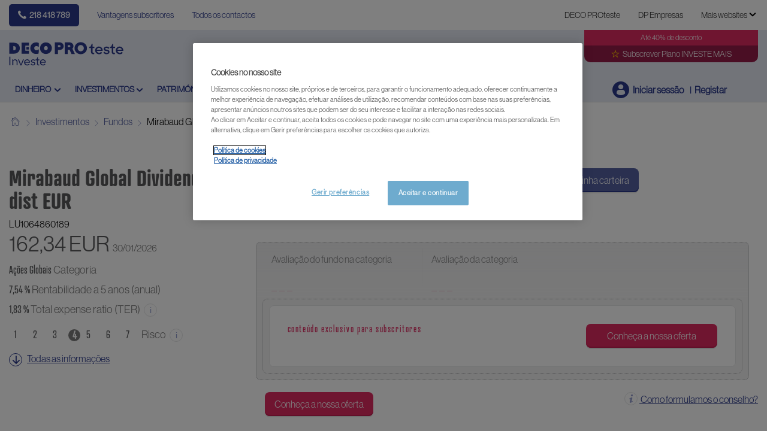

--- FILE ---
content_type: text/css
request_url: https://p.ec-cloud.org/common/icons/0.4.0/product-selectors/product-selectors.min.css
body_size: -208
content:
@font-face{font-family:"product-selectors";src:url("product-selectors.eot?fa9289b2a0054a0390be816be7b86bb6?#iefix") format("embedded-opentype"),url("product-selectors.woff2?fa9289b2a0054a0390be816be7b86bb6") format("woff2"),url("product-selectors.woff?fa9289b2a0054a0390be816be7b86bb6") format("woff"),url("product-selectors.ttf?fa9289b2a0054a0390be816be7b86bb6") format("truetype");font-display:swap}.icon-better-price-filled:before,.icon-cashback:before,.icon-chart-line:before,.icon-choice:before,.icon-compare-toggle:before,.icon-exclusive-crown:before,.icon-filters-line1:before,.icon-filters1:before,.icon-geo:before,.icon-negative-tick-circle:before,.icon-nutri-graph:before,.icon-offers-map:before,.icon-positive-tick-circle:before,.icon-pricetrend-filled:before,.icon-pros-cons-filled:before,.icon-pros-cons-outline:before,.icon-question-circle:before,.icon-recommended:before,.icon-robot:before,.icon-round-euro:before,.icon-save-search-filled:before,.icon-save-search-outline:before,.icon-target-location:before,.icon-toggle-switch-off:before,.icon-toggle-switch-on:before{font-family:"product-selectors","icons"!important}.icon-better-price-filled:before{content:"\f243"}.icon-cashback:before{content:"\f244"}.icon-chart-line:before{content:"\f245"}.icon-choice:before{content:"\f497"}.icon-compare-toggle:before{content:"\f4a6"}.icon-exclusive-crown:before{content:"\f496"}.icon-filters-line1:before{content:"\f246"}.icon-filters1:before{content:"\f247"}.icon-geo:before{content:"\f248"}.icon-negative-tick-circle:before{content:"\f49a"}.icon-nutri-graph:before{content:"\f49c"}.icon-offers-map:before{content:"\f249"}.icon-positive-tick-circle:before{content:"\f49b"}.icon-pricetrend-filled:before{content:"\f24a"}.icon-pros-cons-filled:before{content:"\f24b"}.icon-pros-cons-outline:before{content:"\f24c"}.icon-question-circle:before{content:"\f42d"}.icon-recommended:before{content:"\f498"}.icon-robot:before{content:"\f428"}.icon-round-euro:before{content:"\f499"}.icon-save-search-filled:before{content:"\f24d"}.icon-save-search-outline:before{content:"\f24e"}.icon-target-location:before{content:"\f24f"}.icon-toggle-switch-off:before{content:"\f491"}.icon-toggle-switch-on:before{content:"\f492"}

--- FILE ---
content_type: text/css
request_url: https://p.ec-cloud.org/common/icons/0.4.0/fline/fline.min.css
body_size: 1430
content:
@font-face{font-family:"fline";src:url("fline.eot?93dc8ea5fbc8ff93977f741d291f1243?#iefix") format("embedded-opentype"),url("fline.woff2?93dc8ea5fbc8ff93977f741d291f1243") format("woff2"),url("fline.woff?93dc8ea5fbc8ff93977f741d291f1243") format("woff"),url("fline.ttf?93dc8ea5fbc8ff93977f741d291f1243") format("truetype");font-display:swap}.icon-fline-accountmenuarrow-down:before,.icon-fline-accountmenuarrow-up:before,.icon-fline-alternative-invest:before,.icon-fline-app:before,.icon-fline-arrow_down:before,.icon-fline-bee:before,.icon-fline-bel:before,.icon-fline-bel_crossed:before,.icon-fline-big-patrimony:before,.icon-fline-bitcoin:before,.icon-fline-bond:before,.icon-fline-book-exclusive:before,.icon-fline-book:before,.icon-fline-breadcrumbarrow:before,.icon-fline-bull:before,.icon-fline-calculator:before,.icon-fline-calender:before,.icon-fline-chart:before,.icon-fline-check:before,.icon-fline-check2:before,.icon-fline-chevron-down--heavy:before,.icon-fline-chevron-down:before,.icon-fline-chevron-left--heavy:before,.icon-fline-chevron-left:before,.icon-fline-chevron-right--heavy:before,.icon-fline-chevron-right:before,.icon-fline-chevron-up--heavy:before,.icon-fline-chevron-up:before,.icon-fline-close:before,.icon-fline-compare-neighborhoods:before,.icon-fline-compare:before,.icon-fline-comparing:before,.icon-fline-credit-card:before,.icon-fline-credits:before,.icon-fline-crowdfunding:before,.icon-fline-diamond:before,.icon-fline-donation:before,.icon-fline-donut:before,.icon-fline-dot:before,.icon-fline-down:before,.icon-fline-download:before,.icon-fline-editorial:before,.icon-fline-education:before,.icon-fline-equal:before,.icon-fline-ethical:before,.icon-fline-exclusive-information:before,.icon-fline-experts:before,.icon-fline-eye:before,.icon-fline-facebook:before,.icon-fline-file-powerpoint:before,.icon-fline-financial-crack:before,.icon-fline-fox:before,.icon-fline-fund-ppr:before,.icon-fline-fund:before,.icon-fline-gage-high:before,.icon-fline-gage-low:before,.icon-fline-gage-medium:before,.icon-fline-gage:before,.icon-fline-gauge-bar-high:before,.icon-fline-gauge-bar-low:before,.icon-fline-gauge-bar-medium:before,.icon-fline-gift:before,.icon-fline-glasses:before,.icon-fline-goat:before,.icon-fline-gold:before,.icon-fline-google:before,.icon-fline-graph:before,.icon-fline-graphbar:before,.icon-fline-graphchart:before,.icon-fline-graphLine:before,.icon-fline-grow:before,.icon-fline-hand-stop:before,.icon-fline-health-line:before,.icon-fline-hedgehog:before,.icon-fline-home:before,.icon-fline-house-community:before,.icon-fline-house-management:before,.icon-fline-house-mortgage:before,.icon-fline-house-panorama:before,.icon-fline-house-property:before,.icon-fline-house:before,.icon-fline-inheritance:before,.icon-fline-instagram:before,.icon-fline-insurance:before,.icon-fline-justice:before,.icon-fline-lawyer:before,.icon-fline-linkedin:before,.icon-fline-list:before,.icon-fline-lock:before,.icon-fline-magazine:before,.icon-fline-magnifyingglass:before,.icon-fline-mail:before,.icon-fline-market:before,.icon-fline-methodology:before,.icon-fline-mobile_menu:before,.icon-fline-mortgage:before,.icon-fline-newspaper:before,.icon-fline-notes--four:before,.icon-fline-notes--one:before,.icon-fline-notes--six:before,.icon-fline-notes--three:before,.icon-fline-notes--two:before,.icon-fline-notes-five:before,.icon-fline-pagination-left:before,.icon-fline-pagination-right:before,.icon-fline-paperplane:before,.icon-fline-participant:before,.icon-fline-personal-area:before,.icon-fline-phone:before,.icon-fline-pig:before,.icon-fline-plus:before,.icon-fline-postal-product:before,.icon-fline-ppr-insurance:before,.icon-fline-print:before,.icon-fline-product:before,.icon-fline-protection:before,.icon-fline-purchase:before,.icon-fline-real-estate--fund:before,.icon-fline-real-estate--house:before,.icon-fline-real-estate--rec:before,.icon-fline-real-estate--reit:before,.icon-fline-real-estate:before,.icon-fline-report:before,.icon-fline-risk:before,.icon-fline-rocket:before,.icon-fline-saving-account:before,.icon-fline-saving-certificat:before,.icon-fline-saving-insurance:before,.icon-fline-saving:before,.icon-fline-scale:before,.icon-fline-seal:before,.icon-fline-security-lock:before,.icon-fline-security:before,.icon-fline-share:before,.icon-fline-shark:before,.icon-fline-shield:before,.icon-fline-skype:before,.icon-fline-slider:before,.icon-fline-small-patrimony:before,.icon-fline-social-security:before,.icon-fline-sprocket:before,.icon-fline-star--empty:before,.icon-fline-star--full:before,.icon-fline-stop:before,.icon-fline-support:before,.icon-fline-survey:before,.icon-fline-sustainable-invest:before,.icon-fline-taxation:before,.icon-fline-telephone:before,.icon-fline-three-dots:before,.icon-fline-tool-exclusive:before,.icon-fline-tool:before,.icon-fline-treasury-certificat:before,.icon-fline-twitter:before,.icon-fline-umbrella:before,.icon-fline-up:before,.icon-fline-urbanism:before,.icon-fline-urbanism2:before,.icon-fline-user-right:before,.icon-fline-user:before,.icon-fline-value-arrow-down:before,.icon-fline-value-arrow-up:before,.icon-fline-vip:before,.icon-fline-warning:before,.icon-fline-whatsapp:before,.icon-fline-wrench:before,.icon-fline-your-right:before,.icon-fline-youtube:before{font-family:"fline","icons"!important}.icon-fline-accountmenuarrow-down:before{content:"\f399"}.icon-fline-accountmenuarrow-up:before{content:"\f39a"}.icon-fline-alternative-invest:before{content:"\f43e"}.icon-fline-app:before{content:"\f4bf"}.icon-fline-arrow_down:before{content:"\f39b"}.icon-fline-bee:before{content:"\f39c"}.icon-fline-bel:before{content:"\f39d"}.icon-fline-bel_crossed:before{content:"\f39e"}.icon-fline-big-patrimony:before{content:"\f39f"}.icon-fline-bitcoin:before{content:"\f43f"}.icon-fline-bond:before{content:"\f440"}.icon-fline-book-exclusive:before{content:"\f4c0"}.icon-fline-book:before{content:"\f4c1"}.icon-fline-breadcrumbarrow:before{content:"\f3a0"}.icon-fline-bull:before{content:"\f3a1"}.icon-fline-calculator:before{content:"\f3a2"}.icon-fline-calender:before{content:"\f3a3"}.icon-fline-chart:before{content:"\f4c2"}.icon-fline-check:before{content:"\f3a4"}.icon-fline-check2:before{content:"\f3a5"}.icon-fline-chevron-down--heavy:before{content:"\f3a6"}.icon-fline-chevron-down:before{content:"\f3a7"}.icon-fline-chevron-left--heavy:before{content:"\f3a8"}.icon-fline-chevron-left:before{content:"\f3a9"}.icon-fline-chevron-right--heavy:before{content:"\f3aa"}.icon-fline-chevron-right:before{content:"\f3ab"}.icon-fline-chevron-up--heavy:before{content:"\f3ac"}.icon-fline-chevron-up:before{content:"\f3ad"}.icon-fline-close:before{content:"\f3ae"}.icon-fline-compare-neighborhoods:before{content:"\f3af"}.icon-fline-compare:before{content:"\f3b0"}.icon-fline-comparing:before{content:"\f4c3"}.icon-fline-credit-card:before{content:"\f446"}.icon-fline-credits:before{content:"\f4c4"}.icon-fline-crowdfunding:before{content:"\f439"}.icon-fline-diamond:before{content:"\f3b1"}.icon-fline-donation:before{content:"\f43b"}.icon-fline-donut:before{content:"\f3b2"}.icon-fline-dot:before{content:"\f3b3"}.icon-fline-down:before{content:"\f3b4"}.icon-fline-download:before{content:"\f3b5"}.icon-fline-editorial:before{content:"\f43c"}.icon-fline-education:before{content:"\f3b6"}.icon-fline-equal:before{content:"\f3b7"}.icon-fline-ethical:before{content:"\f447"}.icon-fline-exclusive-information:before{content:"\f4c5"}.icon-fline-experts:before{content:"\f4c6"}.icon-fline-eye:before{content:"\f3b8"}.icon-fline-facebook:before{content:"\f3b9"}.icon-fline-file-powerpoint:before{content:"\f3ba"}.icon-fline-financial-crack:before{content:"\f448"}.icon-fline-fox:before{content:"\f3bb"}.icon-fline-fund-ppr:before{content:"\f449"}.icon-fline-fund:before{content:"\f43d"}.icon-fline-gage-high:before{content:"\f3bc"}.icon-fline-gage-low:before{content:"\f3bd"}.icon-fline-gage-medium:before{content:"\f3be"}.icon-fline-gage:before{content:"\f3bf"}.icon-fline-gauge-bar-high:before{content:"\f3c0"}.icon-fline-gauge-bar-low:before{content:"\f3c1"}.icon-fline-gauge-bar-medium:before{content:"\f3c2"}.icon-fline-gift:before{content:"\f4c7"}.icon-fline-glasses:before{content:"\f3c3"}.icon-fline-goat:before{content:"\f3c4"}.icon-fline-gold:before{content:"\f438"}.icon-fline-google:before{content:"\f3c5"}.icon-fline-graph:before{content:"\f4c8"}.icon-fline-graphbar:before{content:"\f3c6"}.icon-fline-graphchart:before{content:"\f3c7"}.icon-fline-graphLine:before{content:"\f3c8"}.icon-fline-grow:before{content:"\f4be"}.icon-fline-hand-stop:before{content:"\f44b"}.icon-fline-health-line:before{content:"\f4c9"}.icon-fline-hedgehog:before{content:"\f3c9"}.icon-fline-home:before{content:"\f3ca"}.icon-fline-house-community:before{content:"\f45f"}.icon-fline-house-management:before{content:"\f460"}.icon-fline-house-mortgage:before{content:"\f461"}.icon-fline-house-panorama:before{content:"\f462"}.icon-fline-house-property:before{content:"\f463"}.icon-fline-house:before{content:"\f464"}.icon-fline-inheritance:before{content:"\f442"}.icon-fline-instagram:before{content:"\f3cb"}.icon-fline-insurance:before{content:"\f444"}.icon-fline-justice:before{content:"\f465"}.icon-fline-lawyer:before{content:"\f4ca"}.icon-fline-linkedin:before{content:"\f3cc"}.icon-fline-list:before{content:"\f3cd"}.icon-fline-lock:before{content:"\f3ce"}.icon-fline-magazine:before{content:"\f4cb"}.icon-fline-magnifyingglass:before{content:"\f3cf"}.icon-fline-mail:before{content:"\f3d0"}.icon-fline-market:before{content:"\f437"}.icon-fline-methodology:before{content:"\f43a"}.icon-fline-mobile_menu:before{content:"\f3d1"}.icon-fline-mortgage:before{content:"\f466"}.icon-fline-newspaper:before{content:"\f3d2"}.icon-fline-notes--four:before{content:"\f3d3"}.icon-fline-notes--one:before{content:"\f3d4"}.icon-fline-notes--six:before{content:"\f3d5"}.icon-fline-notes--three:before{content:"\f3d6"}.icon-fline-notes--two:before{content:"\f3d7"}.icon-fline-notes-five:before{content:"\f3d8"}.icon-fline-pagination-left:before{content:"\f3d9"}.icon-fline-pagination-right:before{content:"\f3da"}.icon-fline-paperplane:before{content:"\f3db"}.icon-fline-participant:before{content:"\f4cc"}.icon-fline-personal-area:before{content:"\f4cd"}.icon-fline-phone:before{content:"\f3dc"}.icon-fline-pig:before{content:"\f3dd"}.icon-fline-plus:before{content:"\f3de"}.icon-fline-postal-product:before{content:"\f44c"}.icon-fline-ppr-insurance:before{content:"\f44d"}.icon-fline-print:before{content:"\f3df"}.icon-fline-product:before{content:"\f3e0"}.icon-fline-protection:before{content:"\f436"}.icon-fline-purchase:before{content:"\f4ce"}.icon-fline-real-estate--fund:before{content:"\f3e1"}.icon-fline-real-estate--house:before{content:"\f3e2"}.icon-fline-real-estate--rec:before{content:"\f3e3"}.icon-fline-real-estate--reit:before{content:"\f3e4"}.icon-fline-real-estate:before{content:"\f44a"}.icon-fline-report:before{content:"\f3e5"}.icon-fline-risk:before{content:"\f432"}.icon-fline-rocket:before{content:"\f3e6"}.icon-fline-saving-account:before{content:"\f435"}.icon-fline-saving-certificat:before{content:"\f445"}.icon-fline-saving-insurance:before{content:"\f44f"}.icon-fline-saving:before{content:"\f467"}.icon-fline-scale:before{content:"\f3e7"}.icon-fline-seal:before{content:"\f3e8"}.icon-fline-security-lock:before{content:"\f450"}.icon-fline-security:before{content:"\f468"}.icon-fline-share:before{content:"\f433"}.icon-fline-shark:before{content:"\f3e9"}.icon-fline-shield:before{content:"\f3ea"}.icon-fline-skype:before{content:"\f3eb"}.icon-fline-slider:before{content:"\f3ec"}.icon-fline-small-patrimony:before{content:"\f3ed"}.icon-fline-social-security:before{content:"\f451"}.icon-fline-sprocket:before{content:"\f3ee"}.icon-fline-star--empty:before{content:"\f3ef"}.icon-fline-star--full:before{content:"\f3f0"}.icon-fline-stop:before{content:"\f469"}.icon-fline-support:before{content:"\f4cf"}.icon-fline-survey:before{content:"\f3f1"}.icon-fline-sustainable-invest:before{content:"\f42f"}.icon-fline-taxation:before{content:"\f430"}.icon-fline-telephone:before{content:"\f3f2"}.icon-fline-three-dots:before{content:"\f404"}.icon-fline-tool-exclusive:before{content:"\f4d0"}.icon-fline-tool:before{content:"\f4d1"}.icon-fline-treasury-certificat:before{content:"\f443"}.icon-fline-twitter:before{content:"\f3f3"}.icon-fline-umbrella:before{content:"\f3f4"}.icon-fline-up:before{content:"\f3f5"}.icon-fline-urbanism:before{content:"\f46a"}.icon-fline-urbanism2:before{content:"\f46b"}.icon-fline-user-right:before{content:"\f452"}.icon-fline-user:before{content:"\f3f6"}.icon-fline-value-arrow-down:before{content:"\f3f7"}.icon-fline-value-arrow-up:before{content:"\f3f8"}.icon-fline-vip:before{content:"\f4d2"}.icon-fline-warning:before{content:"\f3f9"}.icon-fline-whatsapp:before{content:"\f3fa"}.icon-fline-wrench:before{content:"\f3fb"}.icon-fline-your-right:before{content:"\f453"}.icon-fline-youtube:before{content:"\f3fc"}

--- FILE ---
content_type: text/css
request_url: https://p.ec-cloud.org/common/icons/0.4.0/interface/interface.min.css
body_size: 904
content:
@font-face{font-family:"interface";src:url("interface.eot?7aa2766918ddabaa0da4187d36d30c01?#iefix") format("embedded-opentype"),url("interface.woff2?7aa2766918ddabaa0da4187d36d30c01") format("woff2"),url("interface.woff?7aa2766918ddabaa0da4187d36d30c01") format("woff"),url("interface.ttf?7aa2766918ddabaa0da4187d36d30c01") format("truetype");font-display:swap}.icon-alert-filled:before,.icon-alert-outline:before,.icon-aline-designer:before,.icon-aline-editor:before,.icon-aline-specialist:before,.icon-arrow-back:before,.icon-arrow-down:before,.icon-arrow-down2:before,.icon-arrow-forward:before,.icon-arrow-left2:before,.icon-arrow-right:before,.icon-arrow-right2:before,.icon-arrow-up2:before,.icon-attention:before,.icon-back-in-time:before,.icon-bell-2:before,.icon-bell-outline:before,.icon-bell-slash:before,.icon-bell:before,.icon-block:before,.icon-bookmark-outlined:before,.icon-bookmark:before,.icon-bulb:before,.icon-bullet:before,.icon-calendar:before,.icon-cancel-circled:before,.icon-cart-shop:before,.icon-chevron-down:before,.icon-chevron-left:before,.icon-chevron-right:before,.icon-chevron-up:before,.icon-chevron2-down:before,.icon-chevron2-left:before,.icon-chevron2-right:before,.icon-chevron2-up:before,.icon-circle2:before,.icon-circle3:before,.icon-circle4:before,.icon-clock:before,.icon-compare:before,.icon-content:before,.icon-copied-from-clipboard:before,.icon-copy-to-clipboard:before,.icon-crown:before,.icon-custom-edit:before,.icon-custom-speech2:before,.icon-delete:before,.icon-deselect-all:before,.icon-email:before,.icon-equal:before,.icon-external:before,.icon-eye:before,.icon-favorites-filled:before,.icon-favorites-outline:before,.icon-file-excel:before,.icon-file-pdf:before,.icon-file-text:before,.icon-file-word:before,.icon-file-zip:before,.icon-filter:before,.icon-filters:before,.icon-flag:before,.icon-gift2:before,.icon-globe:before,.icon-grid-view:before,.icon-grid1:before,.icon-grid2:before,.icon-half-bullet:before,.icon-half-star:before,.icon-heart-empty:before,.icon-heart-filled:before,.icon-help:before,.icon-home:before,.icon-info:before,.icon-info2:before,.icon-list-view:before,.icon-location:before,.icon-lock:before,.icon-lock2:before,.icon-lock3:before,.icon-logout:before,.icon-mail:before,.icon-menu:before,.icon-mic:before,.icon-negative:before,.icon-negative2:before,.icon-paperclip:before,.icon-pdf:before,.icon-pencil:before,.icon-phone:before,.icon-positive:before,.icon-positive2:before,.icon-qr:before,.icon-question:before,.icon-refine:before,.icon-reply:before,.icon-reset:before,.icon-rewards-bronze:before,.icon-rewards-gold:before,.icon-rewards-platinum:before,.icon-rewards-silver:before,.icon-search-2:before,.icon-search:before,.icon-select-all:before,.icon-share-apple:before,.icon-share:before,.icon-sort:before,.icon-square:before,.icon-square2:before,.icon-square3:before,.icon-star-empty:before,.icon-star:before,.icon-stop:before,.icon-thumb-down:before,.icon-thumb-up:before,.icon-tick-circle:before,.icon-tick:before,.icon-timeup:before,.icon-user-2:before,.icon-user-avatar:before,.icon-user:before,.icon-users-1:before,.icon-users-2:before,.icon-users-3:before,.icon-users-4:before,.icon-users-5:before,.icon-users:before,.icon-warning-outline:before,.icon-warning:before,.icon-x-2:before,.icon-x:before,.icon-zoom-in:before,.icon-zoom2-reset:before,.icon-zoom2-unzoom:before,.icon-zoom2-zoom:before{font-family:"interface","icons"!important}.icon-alert-filled:before{content:"\f13d"}.icon-alert-outline:before{content:"\f13e"}.icon-aline-designer:before{content:"\f493"}.icon-aline-editor:before{content:"\f494"}.icon-aline-specialist:before{content:"\f495"}.icon-arrow-back:before{content:"\f13f"}.icon-arrow-down:before{content:"\f140"}.icon-arrow-down2:before{content:"\f141"}.icon-arrow-forward:before{content:"\f142"}.icon-arrow-left2:before{content:"\f396"}.icon-arrow-right:before{content:"\f143"}.icon-arrow-right2:before{content:"\f397"}.icon-arrow-up2:before{content:"\f144"}.icon-attention:before{content:"\f145"}.icon-back-in-time:before{content:"\f146"}.icon-bell-2:before{content:"\f147"}.icon-bell-outline:before{content:"\f148"}.icon-bell-slash:before{content:"\f149"}.icon-bell:before{content:"\f14a"}.icon-block:before{content:"\f14b"}.icon-bookmark-outlined:before{content:"\f14c"}.icon-bookmark:before{content:"\f14d"}.icon-bulb:before{content:"\f14e"}.icon-bullet:before{content:"\f14f"}.icon-calendar:before{content:"\f150"}.icon-cancel-circled:before{content:"\f151"}.icon-cart-shop:before{content:"\f423"}.icon-chevron-down:before{content:"\f152"}.icon-chevron-left:before{content:"\f153"}.icon-chevron-right:before{content:"\f154"}.icon-chevron-up:before{content:"\f155"}.icon-chevron2-down:before{content:"\f156"}.icon-chevron2-left:before{content:"\f157"}.icon-chevron2-right:before{content:"\f158"}.icon-chevron2-up:before{content:"\f159"}.icon-circle2:before{content:"\f15a"}.icon-circle3:before{content:"\f15b"}.icon-circle4:before{content:"\f15c"}.icon-clock:before{content:"\f15d"}.icon-compare:before{content:"\f15e"}.icon-content:before{content:"\f15f"}.icon-copied-from-clipboard:before{content:"\f49f"}.icon-copy-to-clipboard:before{content:"\f4a0"}.icon-crown:before{content:"\f49e"}.icon-custom-edit:before{content:"\f160"}.icon-custom-speech2:before{content:"\f1d9"}.icon-delete:before{content:"\f161"}.icon-deselect-all:before{content:"\f162"}.icon-email:before{content:"\f163"}.icon-equal:before{content:"\f164"}.icon-external:before{content:"\f165"}.icon-eye:before{content:"\f103"}.icon-favorites-filled:before{content:"\f166"}.icon-favorites-outline:before{content:"\f167"}.icon-file-excel:before{content:"\f168"}.icon-file-pdf:before{content:"\f169"}.icon-file-text:before{content:"\f16a"}.icon-file-word:before{content:"\f16b"}.icon-file-zip:before{content:"\f16c"}.icon-filter:before{content:"\f16d"}.icon-filters:before{content:"\f16e"}.icon-flag:before{content:"\f490"}.icon-gift2:before{content:"\f48a"}.icon-globe:before{content:"\f16f"}.icon-grid-view:before{content:"\f170"}.icon-grid1:before{content:"\f171"}.icon-grid2:before{content:"\f172"}.icon-half-bullet:before{content:"\f421"}.icon-half-star:before{content:"\f422"}.icon-heart-empty:before{content:"\f173"}.icon-heart-filled:before{content:"\f174"}.icon-help:before{content:"\f175"}.icon-home:before{content:"\f176"}.icon-info:before{content:"\f177"}.icon-info2:before{content:"\f178"}.icon-list-view:before{content:"\f179"}.icon-location:before{content:"\f4a7"}.icon-lock:before{content:"\f17a"}.icon-lock2:before{content:"\f17b"}.icon-lock3:before{content:"\f4a1"}.icon-logout:before{content:"\f17c"}.icon-mail:before{content:"\f17d"}.icon-menu:before{content:"\f17e"}.icon-mic:before{content:"\f4a2"}.icon-negative:before{content:"\f17f"}.icon-negative2:before{content:"\f180"}.icon-paperclip:before{content:"\f181"}.icon-pdf:before{content:"\f182"}.icon-pencil:before{content:"\f183"}.icon-phone:before{content:"\f184"}.icon-positive:before{content:"\f185"}.icon-positive2:before{content:"\f186"}.icon-qr:before{content:"\f187"}.icon-question:before{content:"\f188"}.icon-refine:before{content:"\f189"}.icon-reply:before{content:"\f18a"}.icon-reset:before{content:"\f4ac"}.icon-rewards-bronze:before{content:"\f4a8"}.icon-rewards-gold:before{content:"\f4a9"}.icon-rewards-platinum:before{content:"\f4aa"}.icon-rewards-silver:before{content:"\f4ab"}.icon-search-2:before{content:"\f18b"}.icon-search:before{content:"\f18c"}.icon-select-all:before{content:"\f18d"}.icon-share-apple:before{content:"\f18e"}.icon-share:before{content:"\f18f"}.icon-sort:before{content:"\f190"}.icon-square:before{content:"\f191"}.icon-square2:before{content:"\f192"}.icon-square3:before{content:"\f193"}.icon-star-empty:before{content:"\f194"}.icon-star:before{content:"\f195"}.icon-stop:before{content:"\f3fd"}.icon-thumb-down:before{content:"\f4ba"}.icon-thumb-up:before{content:"\f4bb"}.icon-tick-circle:before{content:"\f196"}.icon-tick:before{content:"\f197"}.icon-timeup:before{content:"\f198"}.icon-user-2:before{content:"\f199"}.icon-user-avatar:before{content:"\f19a"}.icon-user:before{content:"\f19b"}.icon-users-1:before{content:"\f19c"}.icon-users-2:before{content:"\f19d"}.icon-users-3:before{content:"\f19e"}.icon-users-4:before{content:"\f19f"}.icon-users-5:before{content:"\f1a0"}.icon-users:before{content:"\f1a1"}.icon-warning-outline:before{content:"\f3fe"}.icon-warning:before{content:"\f1a2"}.icon-x-2:before{content:"\f1a3"}.icon-x:before{content:"\f1a4"}.icon-zoom-in:before{content:"\f1a5"}.icon-zoom2-reset:before{content:"\f4a3"}.icon-zoom2-unzoom:before{content:"\f4a4"}.icon-zoom2-zoom:before{content:"\f4a5"}

--- FILE ---
content_type: text/css
request_url: https://p.ec-cloud.org/fline/components/footer/0.81.0/footer_pt-pt.min.css
body_size: 741
content:
.fyc-color{color:#ee7f00}.financial-color{color:#df2a61}.contactblock{font-family:"Alegreya Sans",Arial,sans-serif;padding:10px 10px 10px 0}.contactblock:after{content:"";display:block;clear:both;visibility:hidden;line-height:0;height:0}.contactblock p{margin:0;font-size:1.5em;font-family:"Alegreya Sans",Arial,sans-serif;line-height:29px;color:#2b398b}.contactblock a{text-decoration:none;color:#2b398b}.contactblock span{color:#7d7d7d;font-family:"Alegreya Sans-Light",Arial,sans-serif;font-size:14px;line-height:17px}.contactblock em .icon{color:#58595b}.contactblock>div{float:left;max-width:70%;margin:0 10px 0 0}.contactblock i{color:#2b398b}.contactblock .icon--small{font-size:2em}.contactblock--ex{padding:0}.logo__block{position:relative}.logo__block:after{content:"";display:block;clear:both;visibility:hidden;line-height:0;height:0}.logo__block a{position:relative;display:block}.logo__block img{float:left;max-width:215px;min-height:50px}@media screen and (min-width:47.5em){.logo__block img{margin-right:20px}}.logo__block span{float:left;margin-top:20px;font-family:"Alegreya Sans-Light",Arial,sans-serif;font-size:.95em;line-height:19px;color:#7d7d7d}.logo__block span.b-align{position:absolute;bottom:-4px}.footer__block__social .logo__block{justify-content:center;display:inline-block}@media screen and (max-width:30em){.footer__block__social .logo__block{text-align:center;display:block}}.logo__block__inner{display:inline-block;text-align:center}.logo__block__inner figure{width:100%}@media screen and (min-width:30em){.logo__block__inner figure{display:inline}.logo__block__inner figure img{margin-right:20px}}@media (max-width:1200px) and (min-width:760px){#footer .logo__block{float:left}}@media (max-width:760px){#head__content .logo__block{height:60px;text-align:center;padding:14px 0 0}#head__content .logo__block img{float:none;width:100%;max-width:160px;margin:0}#footer .logo__block{text-align:center}#footer .logo__block img{float:none;margin-right:0}#footer .logo__block span{margin-top:10px;float:none;display:block}}footer{background-color:#efeff0;border-top:1px solid #e4e5e6}footer .row{border-top:1px solid #e4e5e6}footer .row :first-child{border-top:0}footer__container{align-items:flex-start}.footer__container{margin-top:10px}.footer__block__title>div{padding:10px}.footer__block__title>div>p{padding-bottom:10px;border-bottom:1px solid #e4e5e6;margin-bottom:10px;font-family:"Alegreya Sans SC",Arial,sans-serif;font-size:.9375em;font-weight:300;line-height:20px;color:#58595b;letter-spacing:1px}.footer__block__title>div span{font-size:.875em;line-height:17px;color:#58595b}.footer__block__social{position:relative;justify-content:center}.footer__block__social:after{content:"";display:block;clear:both;visibility:hidden;line-height:0;height:0}.footer__block__social>div{padding:10px;box-sizing:border-box}.footer__block__social .logo__block{justify-content:center}.social__block{flex-direction:row;border-top:1px solid #e4e5e6;padding-top:20px;margin-top:20px}.social__block a{text-decoration:none}.social__block .icon--social.icon-fline-facebook{background-color:#5561a2}.social__block .icon--social.icon-fline-twitter{background-color:#5561a2}.social__block .icon--social.icon-fline-google{background-color:#5561a2}.social__block .icon--social.icon-fline-linkedin{background-color:#5561a2}.social__block .icon--social.icon-youtube{background-color:#5561a2}.footer__newsletter{justify-content:center;align-items:center;display:flex;flex-wrap:wrap;flex-direction:row;color:#fff;background-color:#df2a61;padding:15px 0;margin-bottom:10px}.footer__newsletter a{color:#fff;text-decoration:underline}.footer__newsletter .btn[data-selector=aline-authentication-modal--btn-trigger]{border:1px solid #fff;padding:9px 16px}.footer__newsletter .btn[data-selector=aline-authentication-modal--btn-trigger] a{text-decoration:none}.footer__block__link{font-size:.95em}.footer__block__publication{padding-top:10px;font-family:"Alegreya Sans",Arial,sans-serif}.footer__block__publication div{float:left;max-width:50%;padding:0 5px;margin-bottom:20px}.footer__block__publication div p{margin-top:0;font-size:.875em;line-height:17px;color:#58595b}.footer__block__publication p{clear:both}.footer__block__publication img{max-width:100%}.footer__block__portfolios{font-family:"Alegreya Sans",Arial,sans-serif}.footer__block__portfolios h5{margin:0 5px;font-size:.95em;line-height:19px;color:#5561a2}.footer__block__portfolios i{color:#5561a2;font-size:50px}.footer__block__portfolios p{font-size:.875em;font-family:"Alegreya Sans-Light",Arial,sans-serif;line-height:17px;color:#58595b}.footer__block__portfolios__title-container{display:table;width:100%;min-height:60px}.footer__block__portfolios__title-container .icon-container{display:table-cell;width:55px;min-height:100%;vertical-align:middle}.footer__block__portfolios__title-container .text-container{display:table-cell;max-width:80%;min-height:100%;vertical-align:middle}.footer__list{padding:0;margin:0;text-align:center}.footer__list li{display:inline;margin:10px;font-size:.875em;line-height:48px;text-decoration:none}.footer__list li .active{color:#000}.footer__list-right{text-align:right}.footer__bottom-block{padding:10px 0;margin-top:10px;border-top:1px solid #e4e5e6}.footer__about{margin:0;font-size:.875em;font-weight:500;line-height:48px;color:#58595b;white-space:nowrap}@media (max-width:1200px) and (min-width:790px){.social__block{float:right;padding-top:0;margin-top:14px;border:0}.footer__block__social{padding:30px 0;position:relative;margin-bottom:20px}.footer__block__social:before{content:" ";display:block;background-color:#e4e5e6;height:1px;left:1%;right:1%;position:absolute;bottom:0}}@media (max-width:1200px){.footer__bottom-block{text-align:center}.footer__bottom-block .footer__list-right{text-align:center}}@media (max-width:789px){.footer__block__social{max-width:100%;float:none;text-align:center}.social__block{float:none;justify-content:center;margin-top:10px}}@media all and (max-width:760px){.footer__block__title{display:none}.footer__about{text-align:center}.footer__bottom-block{border:0;margin-top:0;padding-top:0}.footer__list{text-align:center}}

--- FILE ---
content_type: application/javascript
request_url: https://p.ec-cloud.org/common/components/ec-algolia-search/1.3.9/ec-algolia-search.search-bar.min.js
body_size: 79231
content:
/*! For license information please see ec-algolia-search.search-bar.min.js.LICENSE.txt */
!function(e,t){"object"==typeof exports&&"object"==typeof module?module.exports=t(require("React"),require("ReactDOM"),require("ReactInstantSearch")):"function"==typeof define&&define.amd?define("AlgoliaSearch",["React","ReactDOM","ReactInstantSearch"],t):"object"==typeof exports?exports.AlgoliaSearch=t(require("React"),require("ReactDOM"),require("ReactInstantSearch")):e.AlgoliaSearch=t(e.React,e.ReactDOM,e.ReactInstantSearch)}(self,(e,t,r)=>(()=>{var n={76:e=>{"use strict";e.exports=Function.prototype.call},181:(e,t,r)=>{var n=/^\s+|\s+$/g,o=/^[-+]0x[0-9a-f]+$/i,i=/^0b[01]+$/i,a=/^0o[0-7]+$/i,c=parseInt,u="object"==typeof r.g&&r.g&&r.g.Object===Object&&r.g,s="object"==typeof self&&self&&self.Object===Object&&self,l=u||s||Function("return this")(),f=Object.prototype.toString,p=Math.max,d=Math.min,y=function(){return l.Date.now()};function h(e){var t=typeof e;return!!e&&("object"==t||"function"==t)}function m(e){if("number"==typeof e)return e;if(function(e){return"symbol"==typeof e||function(e){return!!e&&"object"==typeof e}(e)&&"[object Symbol]"==f.call(e)}(e))return NaN;if(h(e)){var t="function"==typeof e.valueOf?e.valueOf():e;e=h(t)?t+"":t}if("string"!=typeof e)return 0===e?e:+e;e=e.replace(n,"");var r=i.test(e);return r||a.test(e)?c(e.slice(2),r?2:8):o.test(e)?NaN:+e}e.exports=function(e,t,r){var n,o,i,a,c,u,s=0,l=!1,f=!1,v=!0;if("function"!=typeof e)throw new TypeError("Expected a function");function b(t){var r=n,i=o;return n=o=void 0,s=t,a=e.apply(i,r)}function g(e){var r=e-u;return void 0===u||r>=t||r<0||f&&e-s>=i}function w(){var e=y();if(g(e))return j(e);c=setTimeout(w,function(e){var r=t-(e-u);return f?d(r,i-(e-s)):r}(e))}function j(e){return c=void 0,v&&n?b(e):(n=o=void 0,a)}function S(){var e=y(),r=g(e);if(n=arguments,o=this,u=e,r){if(void 0===c)return function(e){return s=e,c=setTimeout(w,t),l?b(e):a}(u);if(f)return c=setTimeout(w,t),b(u)}return void 0===c&&(c=setTimeout(w,t)),a}return t=m(t)||0,h(r)&&(l=!!r.leading,i=(f="maxWait"in r)?p(m(r.maxWait)||0,t):i,v="trailing"in r?!!r.trailing:v),S.cancel=function(){void 0!==c&&clearTimeout(c),s=0,n=u=o=c=void 0},S.flush=function(){return void 0===c?a:j(y())},S}},414:e=>{"use strict";e.exports=Math.round},453:(e,t,r)=>{"use strict";var n,o=r(9612),i=r(9383),a=r(1237),c=r(9290),u=r(9538),s=r(8068),l=r(9675),f=r(5345),p=r(1514),d=r(8968),y=r(6188),h=r(8002),m=r(5880),v=r(414),b=r(3093),g=Function,w=function(e){try{return g('"use strict"; return ('+e+").constructor;")()}catch(e){}},j=r(5795),S=r(655),O=function(){throw new l},x=j?function(){try{return O}catch(e){try{return j(arguments,"callee").get}catch(e){return O}}}():O,P=r(4039)(),I=r(3628),_=r(1064),k=r(8648),A=r(1002),E=r(76),T={},N="undefined"!=typeof Uint8Array&&I?I(Uint8Array):n,C={__proto__:null,"%AggregateError%":"undefined"==typeof AggregateError?n:AggregateError,"%Array%":Array,"%ArrayBuffer%":"undefined"==typeof ArrayBuffer?n:ArrayBuffer,"%ArrayIteratorPrototype%":P&&I?I([][Symbol.iterator]()):n,"%AsyncFromSyncIteratorPrototype%":n,"%AsyncFunction%":T,"%AsyncGenerator%":T,"%AsyncGeneratorFunction%":T,"%AsyncIteratorPrototype%":T,"%Atomics%":"undefined"==typeof Atomics?n:Atomics,"%BigInt%":"undefined"==typeof BigInt?n:BigInt,"%BigInt64Array%":"undefined"==typeof BigInt64Array?n:BigInt64Array,"%BigUint64Array%":"undefined"==typeof BigUint64Array?n:BigUint64Array,"%Boolean%":Boolean,"%DataView%":"undefined"==typeof DataView?n:DataView,"%Date%":Date,"%decodeURI%":decodeURI,"%decodeURIComponent%":decodeURIComponent,"%encodeURI%":encodeURI,"%encodeURIComponent%":encodeURIComponent,"%Error%":i,"%eval%":eval,"%EvalError%":a,"%Float16Array%":"undefined"==typeof Float16Array?n:Float16Array,"%Float32Array%":"undefined"==typeof Float32Array?n:Float32Array,"%Float64Array%":"undefined"==typeof Float64Array?n:Float64Array,"%FinalizationRegistry%":"undefined"==typeof FinalizationRegistry?n:FinalizationRegistry,"%Function%":g,"%GeneratorFunction%":T,"%Int8Array%":"undefined"==typeof Int8Array?n:Int8Array,"%Int16Array%":"undefined"==typeof Int16Array?n:Int16Array,"%Int32Array%":"undefined"==typeof Int32Array?n:Int32Array,"%isFinite%":isFinite,"%isNaN%":isNaN,"%IteratorPrototype%":P&&I?I(I([][Symbol.iterator]())):n,"%JSON%":"object"==typeof JSON?JSON:n,"%Map%":"undefined"==typeof Map?n:Map,"%MapIteratorPrototype%":"undefined"!=typeof Map&&P&&I?I((new Map)[Symbol.iterator]()):n,"%Math%":Math,"%Number%":Number,"%Object%":o,"%Object.getOwnPropertyDescriptor%":j,"%parseFloat%":parseFloat,"%parseInt%":parseInt,"%Promise%":"undefined"==typeof Promise?n:Promise,"%Proxy%":"undefined"==typeof Proxy?n:Proxy,"%RangeError%":c,"%ReferenceError%":u,"%Reflect%":"undefined"==typeof Reflect?n:Reflect,"%RegExp%":RegExp,"%Set%":"undefined"==typeof Set?n:Set,"%SetIteratorPrototype%":"undefined"!=typeof Set&&P&&I?I((new Set)[Symbol.iterator]()):n,"%SharedArrayBuffer%":"undefined"==typeof SharedArrayBuffer?n:SharedArrayBuffer,"%String%":String,"%StringIteratorPrototype%":P&&I?I(""[Symbol.iterator]()):n,"%Symbol%":P?Symbol:n,"%SyntaxError%":s,"%ThrowTypeError%":x,"%TypedArray%":N,"%TypeError%":l,"%Uint8Array%":"undefined"==typeof Uint8Array?n:Uint8Array,"%Uint8ClampedArray%":"undefined"==typeof Uint8ClampedArray?n:Uint8ClampedArray,"%Uint16Array%":"undefined"==typeof Uint16Array?n:Uint16Array,"%Uint32Array%":"undefined"==typeof Uint32Array?n:Uint32Array,"%URIError%":f,"%WeakMap%":"undefined"==typeof WeakMap?n:WeakMap,"%WeakRef%":"undefined"==typeof WeakRef?n:WeakRef,"%WeakSet%":"undefined"==typeof WeakSet?n:WeakSet,"%Function.prototype.call%":E,"%Function.prototype.apply%":A,"%Object.defineProperty%":S,"%Object.getPrototypeOf%":_,"%Math.abs%":p,"%Math.floor%":d,"%Math.max%":y,"%Math.min%":h,"%Math.pow%":m,"%Math.round%":v,"%Math.sign%":b,"%Reflect.getPrototypeOf%":k};if(I)try{null.error}catch(e){var D=I(I(e));C["%Error.prototype%"]=D}var R=function e(t){var r;if("%AsyncFunction%"===t)r=w("async function () {}");else if("%GeneratorFunction%"===t)r=w("function* () {}");else if("%AsyncGeneratorFunction%"===t)r=w("async function* () {}");else if("%AsyncGenerator%"===t){var n=e("%AsyncGeneratorFunction%");n&&(r=n.prototype)}else if("%AsyncIteratorPrototype%"===t){var o=e("%AsyncGenerator%");o&&I&&(r=I(o.prototype))}return C[t]=r,r},q={__proto__:null,"%ArrayBufferPrototype%":["ArrayBuffer","prototype"],"%ArrayPrototype%":["Array","prototype"],"%ArrayProto_entries%":["Array","prototype","entries"],"%ArrayProto_forEach%":["Array","prototype","forEach"],"%ArrayProto_keys%":["Array","prototype","keys"],"%ArrayProto_values%":["Array","prototype","values"],"%AsyncFunctionPrototype%":["AsyncFunction","prototype"],"%AsyncGenerator%":["AsyncGeneratorFunction","prototype"],"%AsyncGeneratorPrototype%":["AsyncGeneratorFunction","prototype","prototype"],"%BooleanPrototype%":["Boolean","prototype"],"%DataViewPrototype%":["DataView","prototype"],"%DatePrototype%":["Date","prototype"],"%ErrorPrototype%":["Error","prototype"],"%EvalErrorPrototype%":["EvalError","prototype"],"%Float32ArrayPrototype%":["Float32Array","prototype"],"%Float64ArrayPrototype%":["Float64Array","prototype"],"%FunctionPrototype%":["Function","prototype"],"%Generator%":["GeneratorFunction","prototype"],"%GeneratorPrototype%":["GeneratorFunction","prototype","prototype"],"%Int8ArrayPrototype%":["Int8Array","prototype"],"%Int16ArrayPrototype%":["Int16Array","prototype"],"%Int32ArrayPrototype%":["Int32Array","prototype"],"%JSONParse%":["JSON","parse"],"%JSONStringify%":["JSON","stringify"],"%MapPrototype%":["Map","prototype"],"%NumberPrototype%":["Number","prototype"],"%ObjectPrototype%":["Object","prototype"],"%ObjProto_toString%":["Object","prototype","toString"],"%ObjProto_valueOf%":["Object","prototype","valueOf"],"%PromisePrototype%":["Promise","prototype"],"%PromiseProto_then%":["Promise","prototype","then"],"%Promise_all%":["Promise","all"],"%Promise_reject%":["Promise","reject"],"%Promise_resolve%":["Promise","resolve"],"%RangeErrorPrototype%":["RangeError","prototype"],"%ReferenceErrorPrototype%":["ReferenceError","prototype"],"%RegExpPrototype%":["RegExp","prototype"],"%SetPrototype%":["Set","prototype"],"%SharedArrayBufferPrototype%":["SharedArrayBuffer","prototype"],"%StringPrototype%":["String","prototype"],"%SymbolPrototype%":["Symbol","prototype"],"%SyntaxErrorPrototype%":["SyntaxError","prototype"],"%TypedArrayPrototype%":["TypedArray","prototype"],"%TypeErrorPrototype%":["TypeError","prototype"],"%Uint8ArrayPrototype%":["Uint8Array","prototype"],"%Uint8ClampedArrayPrototype%":["Uint8ClampedArray","prototype"],"%Uint16ArrayPrototype%":["Uint16Array","prototype"],"%Uint32ArrayPrototype%":["Uint32Array","prototype"],"%URIErrorPrototype%":["URIError","prototype"],"%WeakMapPrototype%":["WeakMap","prototype"],"%WeakSetPrototype%":["WeakSet","prototype"]},U=r(6743),L=r(9957),F=U.call(E,Array.prototype.concat),B=U.call(A,Array.prototype.splice),M=U.call(E,String.prototype.replace),W=U.call(E,String.prototype.slice),H=U.call(E,RegExp.prototype.exec),K=/[^%.[\]]+|\[(?:(-?\d+(?:\.\d+)?)|(["'])((?:(?!\2)[^\\]|\\.)*?)\2)\]|(?=(?:\.|\[\])(?:\.|\[\]|%$))/g,z=/\\(\\)?/g,G=function(e,t){var r,n=e;if(L(q,n)&&(n="%"+(r=q[n])[0]+"%"),L(C,n)){var o=C[n];if(o===T&&(o=R(n)),void 0===o&&!t)throw new l("intrinsic "+e+" exists, but is not available. Please file an issue!");return{alias:r,name:n,value:o}}throw new s("intrinsic "+e+" does not exist!")};e.exports=function(e,t){if("string"!=typeof e||0===e.length)throw new l("intrinsic name must be a non-empty string");if(arguments.length>1&&"boolean"!=typeof t)throw new l('"allowMissing" argument must be a boolean');if(null===H(/^%?[^%]*%?$/,e))throw new s("`%` may not be present anywhere but at the beginning and end of the intrinsic name");var r=function(e){var t=W(e,0,1),r=W(e,-1);if("%"===t&&"%"!==r)throw new s("invalid intrinsic syntax, expected closing `%`");if("%"===r&&"%"!==t)throw new s("invalid intrinsic syntax, expected opening `%`");var n=[];return M(e,K,function(e,t,r,o){n[n.length]=r?M(o,z,"$1"):t||e}),n}(e),n=r.length>0?r[0]:"",o=G("%"+n+"%",t),i=o.name,a=o.value,c=!1,u=o.alias;u&&(n=u[0],B(r,F([0,1],u)));for(var f=1,p=!0;f<r.length;f+=1){var d=r[f],y=W(d,0,1),h=W(d,-1);if(('"'===y||"'"===y||"`"===y||'"'===h||"'"===h||"`"===h)&&y!==h)throw new s("property names with quotes must have matching quotes");if("constructor"!==d&&p||(c=!0),L(C,i="%"+(n+="."+d)+"%"))a=C[i];else if(null!=a){if(!(d in a)){if(!t)throw new l("base intrinsic for "+e+" exists, but the property is not available.");return}if(j&&f+1>=r.length){var m=j(a,d);a=(p=!!m)&&"get"in m&&!("originalValue"in m.get)?m.get:a[d]}else p=L(a,d),a=a[d];p&&!c&&(C[i]=a)}}return a}},507:(e,t,r)=>{"use strict";var n=r(453),o=r(6556),i=r(8859),a=r(9675),c=n("%Map%",!0),u=o("Map.prototype.get",!0),s=o("Map.prototype.set",!0),l=o("Map.prototype.has",!0),f=o("Map.prototype.delete",!0),p=o("Map.prototype.size",!0);e.exports=!!c&&function(){var e,t={assert:function(e){if(!t.has(e))throw new a("Side channel does not contain "+i(e))},delete:function(t){if(e){var r=f(e,t);return 0===p(e)&&(e=void 0),r}return!1},get:function(t){if(e)return u(e,t)},has:function(t){return!!e&&l(e,t)},set:function(t,r){e||(e=new c),s(e,t,r)}};return t}},655:e=>{"use strict";var t=Object.defineProperty||!1;if(t)try{t({},"a",{value:1})}catch(e){t=!1}e.exports=t},920:(e,t,r)=>{"use strict";var n=r(9675),o=r(8859),i=r(4803),a=r(507),c=r(2271)||a||i;e.exports=function(){var e,t={assert:function(e){if(!t.has(e))throw new n("Side channel does not contain "+o(e))},delete:function(t){return!!e&&e.delete(t)},get:function(t){return e&&e.get(t)},has:function(t){return!!e&&e.has(t)},set:function(t,r){e||(e=c()),e.set(t,r)}};return t}},1002:e=>{"use strict";e.exports=Function.prototype.apply},1020:(e,t,r)=>{"use strict";var n=r(4883),o=Symbol.for("react.element"),i=Symbol.for("react.fragment"),a=Object.prototype.hasOwnProperty,c=n.__SECRET_INTERNALS_DO_NOT_USE_OR_YOU_WILL_BE_FIRED.ReactCurrentOwner,u={key:!0,ref:!0,__self:!0,__source:!0};function s(e,t,r){var n,i={},s=null,l=null;for(n in void 0!==r&&(s=""+r),void 0!==t.key&&(s=""+t.key),void 0!==t.ref&&(l=t.ref),t)a.call(t,n)&&!u.hasOwnProperty(n)&&(i[n]=t[n]);if(e&&e.defaultProps)for(n in t=e.defaultProps)void 0===i[n]&&(i[n]=t[n]);return{$$typeof:o,type:e,key:s,ref:l,props:i,_owner:c.current}}t.Fragment=i,t.jsx=s,t.jsxs=s},1064:(e,t,r)=>{"use strict";var n=r(9612);e.exports=n.getPrototypeOf||null},1237:e=>{"use strict";e.exports=EvalError},1333:e=>{"use strict";e.exports=function(){if("function"!=typeof Symbol||"function"!=typeof Object.getOwnPropertySymbols)return!1;if("symbol"==typeof Symbol.iterator)return!0;var e={},t=Symbol("test"),r=Object(t);if("string"==typeof t)return!1;if("[object Symbol]"!==Object.prototype.toString.call(t))return!1;if("[object Symbol]"!==Object.prototype.toString.call(r))return!1;for(var n in e[t]=42,e)return!1;if("function"==typeof Object.keys&&0!==Object.keys(e).length)return!1;if("function"==typeof Object.getOwnPropertyNames&&0!==Object.getOwnPropertyNames(e).length)return!1;var o=Object.getOwnPropertySymbols(e);if(1!==o.length||o[0]!==t)return!1;if(!Object.prototype.propertyIsEnumerable.call(e,t))return!1;if("function"==typeof Object.getOwnPropertyDescriptor){var i=Object.getOwnPropertyDescriptor(e,t);if(42!==i.value||!0!==i.enumerable)return!1}return!0}},1514:e=>{"use strict";e.exports=Math.abs},1845:e=>{"use strict";e.exports=t},2271:(e,t,r)=>{"use strict";var n=r(453),o=r(6556),i=r(8859),a=r(507),c=r(9675),u=n("%WeakMap%",!0),s=o("WeakMap.prototype.get",!0),l=o("WeakMap.prototype.set",!0),f=o("WeakMap.prototype.has",!0),p=o("WeakMap.prototype.delete",!0);e.exports=u?function(){var e,t,r={assert:function(e){if(!r.has(e))throw new c("Side channel does not contain "+i(e))},delete:function(r){if(u&&r&&("object"==typeof r||"function"==typeof r)){if(e)return p(e,r)}else if(a&&t)return t.delete(r);return!1},get:function(r){return u&&r&&("object"==typeof r||"function"==typeof r)&&e?s(e,r):t&&t.get(r)},has:function(r){return u&&r&&("object"==typeof r||"function"==typeof r)&&e?f(e,r):!!t&&t.has(r)},set:function(r,n){u&&r&&("object"==typeof r||"function"==typeof r)?(e||(e=new u),l(e,r,n)):a&&(t||(t=a()),t.set(r,n))}};return r}:a},2442:(e,t,r)=>{"use strict";var n=r(9083),o=Object.prototype.hasOwnProperty,i=Array.isArray,a=function(){for(var e=[],t=0;t<256;++t)e.push("%"+((t<16?"0":"")+t.toString(16)).toUpperCase());return e}(),c=function(e,t){for(var r=t&&t.plainObjects?Object.create(null):{},n=0;n<e.length;++n)void 0!==e[n]&&(r[n]=e[n]);return r};e.exports={arrayToObject:c,assign:function(e,t){return Object.keys(t).reduce(function(e,r){return e[r]=t[r],e},e)},combine:function(e,t){return[].concat(e,t)},compact:function(e){for(var t=[{obj:{o:e},prop:"o"}],r=[],n=0;n<t.length;++n)for(var o=t[n],a=o.obj[o.prop],c=Object.keys(a),u=0;u<c.length;++u){var s=c[u],l=a[s];"object"==typeof l&&null!==l&&-1===r.indexOf(l)&&(t.push({obj:a,prop:s}),r.push(l))}return function(e){for(;e.length>1;){var t=e.pop(),r=t.obj[t.prop];if(i(r)){for(var n=[],o=0;o<r.length;++o)void 0!==r[o]&&n.push(r[o]);t.obj[t.prop]=n}}}(t),e},decode:function(e,t,r){var n=e.replace(/\+/g," ");if("iso-8859-1"===r)return n.replace(/%[0-9a-f]{2}/gi,unescape);try{return decodeURIComponent(n)}catch(e){return n}},encode:function(e,t,r,o,i){if(0===e.length)return e;var c=e;if("symbol"==typeof e?c=Symbol.prototype.toString.call(e):"string"!=typeof e&&(c=String(e)),"iso-8859-1"===r)return escape(c).replace(/%u[0-9a-f]{4}/gi,function(e){return"%26%23"+parseInt(e.slice(2),16)+"%3B"});for(var u="",s=0;s<c.length;++s){var l=c.charCodeAt(s);45===l||46===l||95===l||126===l||l>=48&&l<=57||l>=65&&l<=90||l>=97&&l<=122||i===n.RFC1738&&(40===l||41===l)?u+=c.charAt(s):l<128?u+=a[l]:l<2048?u+=a[192|l>>6]+a[128|63&l]:l<55296||l>=57344?u+=a[224|l>>12]+a[128|l>>6&63]+a[128|63&l]:(s+=1,l=65536+((1023&l)<<10|1023&c.charCodeAt(s)),u+=a[240|l>>18]+a[128|l>>12&63]+a[128|l>>6&63]+a[128|63&l])}return u},isBuffer:function(e){return!(!e||"object"!=typeof e||!(e.constructor&&e.constructor.isBuffer&&e.constructor.isBuffer(e)))},isRegExp:function(e){return"[object RegExp]"===Object.prototype.toString.call(e)},maybeMap:function(e,t){if(i(e)){for(var r=[],n=0;n<e.length;n+=1)r.push(t(e[n]));return r}return t(e)},merge:function e(t,r,n){if(!r)return t;if("object"!=typeof r){if(i(t))t.push(r);else{if(!t||"object"!=typeof t)return[t,r];(n&&(n.plainObjects||n.allowPrototypes)||!o.call(Object.prototype,r))&&(t[r]=!0)}return t}if(!t||"object"!=typeof t)return[t].concat(r);var a=t;return i(t)&&!i(r)&&(a=c(t,n)),i(t)&&i(r)?(r.forEach(function(r,i){if(o.call(t,i)){var a=t[i];a&&"object"==typeof a&&r&&"object"==typeof r?t[i]=e(a,r,n):t.push(r)}else t[i]=r}),t):Object.keys(r).reduce(function(t,i){var a=r[i];return o.call(t,i)?t[i]=e(t[i],a,n):t[i]=a,t},a)}}},2634:()=>{},2642:(e,t,r)=>{"use strict";var n=r(7720),o=Object.prototype.hasOwnProperty,i=Array.isArray,a={allowDots:!1,allowEmptyArrays:!1,allowPrototypes:!1,allowSparse:!1,arrayLimit:20,charset:"utf-8",charsetSentinel:!1,comma:!1,decodeDotInKeys:!1,decoder:n.decode,delimiter:"&",depth:5,duplicates:"combine",ignoreQueryPrefix:!1,interpretNumericEntities:!1,parameterLimit:1e3,parseArrays:!0,plainObjects:!1,strictDepth:!1,strictNullHandling:!1},c=function(e){return e.replace(/&#(\d+);/g,function(e,t){return String.fromCharCode(parseInt(t,10))})},u=function(e,t){return e&&"string"==typeof e&&t.comma&&e.indexOf(",")>-1?e.split(","):e},s=function(e,t,r,n){if(e){var i=r.allowDots?e.replace(/\.([^.[]+)/g,"[$1]"):e,a=/(\[[^[\]]*])/g,c=r.depth>0&&/(\[[^[\]]*])/.exec(i),s=c?i.slice(0,c.index):i,l=[];if(s){if(!r.plainObjects&&o.call(Object.prototype,s)&&!r.allowPrototypes)return;l.push(s)}for(var f=0;r.depth>0&&null!==(c=a.exec(i))&&f<r.depth;){if(f+=1,!r.plainObjects&&o.call(Object.prototype,c[1].slice(1,-1))&&!r.allowPrototypes)return;l.push(c[1])}if(c){if(!0===r.strictDepth)throw new RangeError("Input depth exceeded depth option of "+r.depth+" and strictDepth is true");l.push("["+i.slice(c.index)+"]")}return function(e,t,r,n){for(var o=n?t:u(t,r),i=e.length-1;i>=0;--i){var a,c=e[i];if("[]"===c&&r.parseArrays)a=r.allowEmptyArrays&&(""===o||r.strictNullHandling&&null===o)?[]:[].concat(o);else{a=r.plainObjects?Object.create(null):{};var s="["===c.charAt(0)&&"]"===c.charAt(c.length-1)?c.slice(1,-1):c,l=r.decodeDotInKeys?s.replace(/%2E/g,"."):s,f=parseInt(l,10);r.parseArrays||""!==l?!isNaN(f)&&c!==l&&String(f)===l&&f>=0&&r.parseArrays&&f<=r.arrayLimit?(a=[])[f]=o:"__proto__"!==l&&(a[l]=o):a={0:o}}o=a}return o}(l,t,r,n)}};e.exports=function(e,t){var r=function(e){if(!e)return a;if(void 0!==e.allowEmptyArrays&&"boolean"!=typeof e.allowEmptyArrays)throw new TypeError("`allowEmptyArrays` option can only be `true` or `false`, when provided");if(void 0!==e.decodeDotInKeys&&"boolean"!=typeof e.decodeDotInKeys)throw new TypeError("`decodeDotInKeys` option can only be `true` or `false`, when provided");if(null!==e.decoder&&void 0!==e.decoder&&"function"!=typeof e.decoder)throw new TypeError("Decoder has to be a function.");if(void 0!==e.charset&&"utf-8"!==e.charset&&"iso-8859-1"!==e.charset)throw new TypeError("The charset option must be either utf-8, iso-8859-1, or undefined");var t=void 0===e.charset?a.charset:e.charset,r=void 0===e.duplicates?a.duplicates:e.duplicates;if("combine"!==r&&"first"!==r&&"last"!==r)throw new TypeError("The duplicates option must be either combine, first, or last");return{allowDots:void 0===e.allowDots?!0===e.decodeDotInKeys||a.allowDots:!!e.allowDots,allowEmptyArrays:"boolean"==typeof e.allowEmptyArrays?!!e.allowEmptyArrays:a.allowEmptyArrays,allowPrototypes:"boolean"==typeof e.allowPrototypes?e.allowPrototypes:a.allowPrototypes,allowSparse:"boolean"==typeof e.allowSparse?e.allowSparse:a.allowSparse,arrayLimit:"number"==typeof e.arrayLimit?e.arrayLimit:a.arrayLimit,charset:t,charsetSentinel:"boolean"==typeof e.charsetSentinel?e.charsetSentinel:a.charsetSentinel,comma:"boolean"==typeof e.comma?e.comma:a.comma,decodeDotInKeys:"boolean"==typeof e.decodeDotInKeys?e.decodeDotInKeys:a.decodeDotInKeys,decoder:"function"==typeof e.decoder?e.decoder:a.decoder,delimiter:"string"==typeof e.delimiter||n.isRegExp(e.delimiter)?e.delimiter:a.delimiter,depth:"number"==typeof e.depth||!1===e.depth?+e.depth:a.depth,duplicates:r,ignoreQueryPrefix:!0===e.ignoreQueryPrefix,interpretNumericEntities:"boolean"==typeof e.interpretNumericEntities?e.interpretNumericEntities:a.interpretNumericEntities,parameterLimit:"number"==typeof e.parameterLimit?e.parameterLimit:a.parameterLimit,parseArrays:!1!==e.parseArrays,plainObjects:"boolean"==typeof e.plainObjects?e.plainObjects:a.plainObjects,strictDepth:"boolean"==typeof e.strictDepth?!!e.strictDepth:a.strictDepth,strictNullHandling:"boolean"==typeof e.strictNullHandling?e.strictNullHandling:a.strictNullHandling}}(t);if(""===e||null==e)return r.plainObjects?Object.create(null):{};for(var l="string"==typeof e?function(e,t){var r={__proto__:null},s=t.ignoreQueryPrefix?e.replace(/^\?/,""):e;s=s.replace(/%5B/gi,"[").replace(/%5D/gi,"]");var l,f=t.parameterLimit===1/0?void 0:t.parameterLimit,p=s.split(t.delimiter,f),d=-1,y=t.charset;if(t.charsetSentinel)for(l=0;l<p.length;++l)0===p[l].indexOf("utf8=")&&("utf8=%E2%9C%93"===p[l]?y="utf-8":"utf8=%26%2310003%3B"===p[l]&&(y="iso-8859-1"),d=l,l=p.length);for(l=0;l<p.length;++l)if(l!==d){var h,m,v=p[l],b=v.indexOf("]="),g=-1===b?v.indexOf("="):b+1;-1===g?(h=t.decoder(v,a.decoder,y,"key"),m=t.strictNullHandling?null:""):(h=t.decoder(v.slice(0,g),a.decoder,y,"key"),m=n.maybeMap(u(v.slice(g+1),t),function(e){return t.decoder(e,a.decoder,y,"value")})),m&&t.interpretNumericEntities&&"iso-8859-1"===y&&(m=c(m)),v.indexOf("[]=")>-1&&(m=i(m)?[m]:m);var w=o.call(r,h);w&&"combine"===t.duplicates?r[h]=n.combine(r[h],m):w&&"last"!==t.duplicates||(r[h]=m)}return r}(e,r):e,f=r.plainObjects?Object.create(null):{},p=Object.keys(l),d=0;d<p.length;++d){var y=p[d],h=s(y,l[y],r,"string"==typeof e);f=n.merge(f,h,r)}return!0===r.allowSparse?f:n.compact(f)}},3093:(e,t,r)=>{"use strict";var n=r(4459);e.exports=function(e){return n(e)||0===e?e:e<0?-1:1}},3126:(e,t,r)=>{"use strict";var n=r(6743),o=r(9675),i=r(76),a=r(3144);e.exports=function(e){if(e.length<1||"function"!=typeof e[0])throw new o("a function is required");return a(n,i,e)}},3144:(e,t,r)=>{"use strict";var n=r(6743),o=r(1002),i=r(76),a=r(7119);e.exports=a||n.call(i,o)},3192:(e,t,r)=>{"use strict";var n=r(2442),o=Object.prototype.hasOwnProperty,i=Array.isArray,a={allowDots:!1,allowPrototypes:!1,arrayLimit:20,charset:"utf-8",charsetSentinel:!1,comma:!1,decoder:n.decode,delimiter:"&",depth:5,ignoreQueryPrefix:!1,interpretNumericEntities:!1,parameterLimit:1e3,parseArrays:!0,plainObjects:!1,strictNullHandling:!1},c=function(e){return e.replace(/&#(\d+);/g,function(e,t){return String.fromCharCode(parseInt(t,10))})},u=function(e,t){return e&&"string"==typeof e&&t.comma&&e.indexOf(",")>-1?e.split(","):e},s=function(e,t,r,n){if(e){var i=r.allowDots?e.replace(/\.([^.[]+)/g,"[$1]"):e,a=/(\[[^[\]]*])/g,c=r.depth>0&&/(\[[^[\]]*])/.exec(i),s=c?i.slice(0,c.index):i,l=[];if(s){if(!r.plainObjects&&o.call(Object.prototype,s)&&!r.allowPrototypes)return;l.push(s)}for(var f=0;r.depth>0&&null!==(c=a.exec(i))&&f<r.depth;){if(f+=1,!r.plainObjects&&o.call(Object.prototype,c[1].slice(1,-1))&&!r.allowPrototypes)return;l.push(c[1])}return c&&l.push("["+i.slice(c.index)+"]"),function(e,t,r,n){for(var o=n?t:u(t,r),i=e.length-1;i>=0;--i){var a,c=e[i];if("[]"===c&&r.parseArrays)a=[].concat(o);else{a=r.plainObjects?Object.create(null):{};var s="["===c.charAt(0)&&"]"===c.charAt(c.length-1)?c.slice(1,-1):c,l=parseInt(s,10);r.parseArrays||""!==s?!isNaN(l)&&c!==s&&String(l)===s&&l>=0&&r.parseArrays&&l<=r.arrayLimit?(a=[])[l]=o:"__proto__"!==s&&(a[s]=o):a={0:o}}o=a}return o}(l,t,r,n)}};e.exports=function(e,t){var r=function(e){if(!e)return a;if(null!==e.decoder&&void 0!==e.decoder&&"function"!=typeof e.decoder)throw new TypeError("Decoder has to be a function.");if(void 0!==e.charset&&"utf-8"!==e.charset&&"iso-8859-1"!==e.charset)throw new TypeError("The charset option must be either utf-8, iso-8859-1, or undefined");var t=void 0===e.charset?a.charset:e.charset;return{allowDots:void 0===e.allowDots?a.allowDots:!!e.allowDots,allowPrototypes:"boolean"==typeof e.allowPrototypes?e.allowPrototypes:a.allowPrototypes,arrayLimit:"number"==typeof e.arrayLimit?e.arrayLimit:a.arrayLimit,charset:t,charsetSentinel:"boolean"==typeof e.charsetSentinel?e.charsetSentinel:a.charsetSentinel,comma:"boolean"==typeof e.comma?e.comma:a.comma,decoder:"function"==typeof e.decoder?e.decoder:a.decoder,delimiter:"string"==typeof e.delimiter||n.isRegExp(e.delimiter)?e.delimiter:a.delimiter,depth:"number"==typeof e.depth||!1===e.depth?+e.depth:a.depth,ignoreQueryPrefix:!0===e.ignoreQueryPrefix,interpretNumericEntities:"boolean"==typeof e.interpretNumericEntities?e.interpretNumericEntities:a.interpretNumericEntities,parameterLimit:"number"==typeof e.parameterLimit?e.parameterLimit:a.parameterLimit,parseArrays:!1!==e.parseArrays,plainObjects:"boolean"==typeof e.plainObjects?e.plainObjects:a.plainObjects,strictNullHandling:"boolean"==typeof e.strictNullHandling?e.strictNullHandling:a.strictNullHandling}}(t);if(""===e||null==e)return r.plainObjects?Object.create(null):{};for(var l="string"==typeof e?function(e,t){var r,s={},l=t.ignoreQueryPrefix?e.replace(/^\?/,""):e,f=t.parameterLimit===1/0?void 0:t.parameterLimit,p=l.split(t.delimiter,f),d=-1,y=t.charset;if(t.charsetSentinel)for(r=0;r<p.length;++r)0===p[r].indexOf("utf8=")&&("utf8=%E2%9C%93"===p[r]?y="utf-8":"utf8=%26%2310003%3B"===p[r]&&(y="iso-8859-1"),d=r,r=p.length);for(r=0;r<p.length;++r)if(r!==d){var h,m,v=p[r],b=v.indexOf("]="),g=-1===b?v.indexOf("="):b+1;-1===g?(h=t.decoder(v,a.decoder,y,"key"),m=t.strictNullHandling?null:""):(h=t.decoder(v.slice(0,g),a.decoder,y,"key"),m=n.maybeMap(u(v.slice(g+1),t),function(e){return t.decoder(e,a.decoder,y,"value")})),m&&t.interpretNumericEntities&&"iso-8859-1"===y&&(m=c(m)),v.indexOf("[]=")>-1&&(m=i(m)?[m]:m),o.call(s,h)?s[h]=n.combine(s[h],m):s[h]=m}return s}(e,r):e,f=r.plainObjects?Object.create(null):{},p=Object.keys(l),d=0;d<p.length;++d){var y=p[d],h=s(y,l[y],r,"string"==typeof e);f=n.merge(f,h,r)}return n.compact(f)}},3628:(e,t,r)=>{"use strict";var n=r(8648),o=r(1064),i=r(7176);e.exports=n?function(e){return n(e)}:o?function(e){if(!e||"object"!=typeof e&&"function"!=typeof e)throw new TypeError("getProto: not an object");return o(e)}:i?function(e){return i(e)}:null},3643:function(e){e.exports=function(){"use strict";function e(e,t,r){return t in e?Object.defineProperty(e,t,{value:r,enumerable:!0,configurable:!0,writable:!0}):e[t]=r,e}function t(e,t){var r=Object.keys(e);if(Object.getOwnPropertySymbols){var n=Object.getOwnPropertySymbols(e);t&&(n=n.filter(function(t){return Object.getOwnPropertyDescriptor(e,t).enumerable})),r.push.apply(r,n)}return r}function r(r){for(var n=1;n<arguments.length;n++){var o=null!=arguments[n]?arguments[n]:{};n%2?t(Object(o),!0).forEach(function(t){e(r,t,o[t])}):Object.getOwnPropertyDescriptors?Object.defineProperties(r,Object.getOwnPropertyDescriptors(o)):t(Object(o)).forEach(function(e){Object.defineProperty(r,e,Object.getOwnPropertyDescriptor(o,e))})}return r}function n(e,t){return function(e){if(Array.isArray(e))return e}(e)||function(e,t){if(Symbol.iterator in Object(e)||"[object Arguments]"===Object.prototype.toString.call(e)){var r=[],n=!0,o=!1,i=void 0;try{for(var a,c=e[Symbol.iterator]();!(n=(a=c.next()).done)&&(r.push(a.value),!t||r.length!==t);n=!0);}catch(e){o=!0,i=e}finally{try{n||null==c.return||c.return()}finally{if(o)throw i}}return r}}(e,t)||function(){throw new TypeError("Invalid attempt to destructure non-iterable instance")}()}function o(e){return function(e){if(Array.isArray(e)){for(var t=0,r=new Array(e.length);t<e.length;t++)r[t]=e[t];return r}}(e)||function(e){if(Symbol.iterator in Object(e)||"[object Arguments]"===Object.prototype.toString.call(e))return Array.from(e)}(e)||function(){throw new TypeError("Invalid attempt to spread non-iterable instance")}()}function i(e){var t,r="algoliasearch-client-js-".concat(e.key),o=function(){return void 0===t&&(t=e.localStorage||window.localStorage),t},i=function(){return JSON.parse(o().getItem(r)||"{}")},a=function(e){o().setItem(r,JSON.stringify(e))},c=function(){var t=e.timeToLive?1e3*e.timeToLive:null,r=i(),o=Object.fromEntries(Object.entries(r).filter(function(e){return void 0!==n(e,2)[1].timestamp}));if(a(o),t){var c=Object.fromEntries(Object.entries(o).filter(function(e){var r=n(e,2)[1],o=(new Date).getTime();return!(r.timestamp+t<o)}));a(c)}};return{get:function(e,t){var r=arguments.length>2&&void 0!==arguments[2]?arguments[2]:{miss:function(){return Promise.resolve()}};return Promise.resolve().then(function(){c();var t=JSON.stringify(e);return i()[t]}).then(function(e){return Promise.all([e?e.value:t(),void 0!==e])}).then(function(e){var t=n(e,2),o=t[0],i=t[1];return Promise.all([o,i||r.miss(o)])}).then(function(e){return n(e,1)[0]})},set:function(e,t){return Promise.resolve().then(function(){var n=i();return n[JSON.stringify(e)]={timestamp:(new Date).getTime(),value:t},o().setItem(r,JSON.stringify(n)),t})},delete:function(e){return Promise.resolve().then(function(){var t=i();delete t[JSON.stringify(e)],o().setItem(r,JSON.stringify(t))})},clear:function(){return Promise.resolve().then(function(){o().removeItem(r)})}}}function a(e){var t=o(e.caches),r=t.shift();return void 0===r?{get:function(e,t){var r=arguments.length>2&&void 0!==arguments[2]?arguments[2]:{miss:function(){return Promise.resolve()}};return t().then(function(e){return Promise.all([e,r.miss(e)])}).then(function(e){return n(e,1)[0]})},set:function(e,t){return Promise.resolve(t)},delete:function(e){return Promise.resolve()},clear:function(){return Promise.resolve()}}:{get:function(e,n){var o=arguments.length>2&&void 0!==arguments[2]?arguments[2]:{miss:function(){return Promise.resolve()}};return r.get(e,n,o).catch(function(){return a({caches:t}).get(e,n,o)})},set:function(e,n){return r.set(e,n).catch(function(){return a({caches:t}).set(e,n)})},delete:function(e){return r.delete(e).catch(function(){return a({caches:t}).delete(e)})},clear:function(){return r.clear().catch(function(){return a({caches:t}).clear()})}}}function c(){var e=arguments.length>0&&void 0!==arguments[0]?arguments[0]:{serializable:!0},t={};return{get:function(r,n){var o=arguments.length>2&&void 0!==arguments[2]?arguments[2]:{miss:function(){return Promise.resolve()}},i=JSON.stringify(r);if(i in t)return Promise.resolve(e.serializable?JSON.parse(t[i]):t[i]);var a=n(),c=o&&o.miss||function(){return Promise.resolve()};return a.then(function(e){return c(e)}).then(function(){return a})},set:function(r,n){return t[JSON.stringify(r)]=e.serializable?JSON.stringify(n):n,Promise.resolve(n)},delete:function(e){return delete t[JSON.stringify(e)],Promise.resolve()},clear:function(){return t={},Promise.resolve()}}}function u(e){for(var t=e.length-1;t>0;t--){var r=Math.floor(Math.random()*(t+1)),n=e[t];e[t]=e[r],e[r]=n}return e}function s(e,t){return t?(Object.keys(t).forEach(function(r){e[r]=t[r](e)}),e):e}function l(e){for(var t=arguments.length,r=new Array(t>1?t-1:0),n=1;n<t;n++)r[n-1]=arguments[n];var o=0;return e.replace(/%s/g,function(){return encodeURIComponent(r[o++])})}var f=0,p=1;function d(e,t){var r=e||{},n=r.data||{};return Object.keys(r).forEach(function(e){-1===["timeout","headers","queryParameters","data","cacheable"].indexOf(e)&&(n[e]=r[e])}),{data:Object.entries(n).length>0?n:void 0,timeout:r.timeout||t,headers:r.headers||{},queryParameters:r.queryParameters||{},cacheable:r.cacheable}}var y={Read:1,Write:2,Any:3};function h(e){var t=arguments.length>1&&void 0!==arguments[1]?arguments[1]:1;return r(r({},e),{},{status:t,lastUpdate:Date.now()})}function m(e){return"string"==typeof e?{protocol:"https",url:e,accept:y.Any}:{protocol:e.protocol||"https",url:e.url,accept:e.accept||y.Any}}var v="GET",b="POST";function g(e,t,n,i){var a=[],c=function(e,t){if(e.method!==v&&(void 0!==e.data||void 0!==t.data)){var n=Array.isArray(e.data)?e.data:r(r({},e.data),t.data);return JSON.stringify(n)}}(n,i),u=function(e,t){var n=r(r({},e.headers),t.headers),o={};return Object.keys(n).forEach(function(e){var t=n[e];o[e.toLowerCase()]=t}),o}(e,i),s=n.method,l=n.method!==v?{}:r(r({},n.data),i.data),f=r(r(r({"x-algolia-agent":e.userAgent.value},e.queryParameters),l),i.queryParameters),p=0,d=function t(r,o){var l=r.pop();if(void 0===l)throw{name:"RetryError",message:"Unreachable hosts - your application id may be incorrect. If the error persists, please reach out to the Algolia Support team: https://alg.li/support .",transporterStackTrace:O(a)};var d={data:c,headers:u,method:s,url:j(l,n.path,f),connectTimeout:o(p,e.timeouts.connect),responseTimeout:o(p,i.timeout)},y=function(e){var t={request:d,response:e,host:l,triesLeft:r.length};return a.push(t),t},m={onSuccess:function(e){return function(e){try{return JSON.parse(e.content)}catch(t){throw function(e,t){return{name:"DeserializationError",message:e,response:t}}(t.message,e)}}(e)},onRetry:function(n){var i=y(n);return n.isTimedOut&&p++,Promise.all([e.logger.info("Retryable failure",x(i)),e.hostsCache.set(l,h(l,n.isTimedOut?3:2))]).then(function(){return t(r,o)})},onFail:function(e){throw y(e),function(e,t){var r=e.content,n=e.status,o=r;try{o=JSON.parse(r).message}catch(e){}return function(e,t,r){return{name:"ApiError",message:e,status:t,transporterStackTrace:r}}(o,n,t)}(e,O(a))}};return e.requester.send(d).then(function(e){return function(e,t){return function(e){var t=e.status;return e.isTimedOut||function(e){var t=e.isTimedOut,r=e.status;return!t&&0==~~r}(e)||2!=~~(t/100)&&4!=~~(t/100)}(e)?t.onRetry(e):2==~~(e.status/100)?t.onSuccess(e):t.onFail(e)}(e,m)})};return function(e,t){return Promise.all(t.map(function(t){return e.get(t,function(){return Promise.resolve(h(t))})})).then(function(e){var r=e.filter(function(e){return function(e){return 1===e.status||Date.now()-e.lastUpdate>12e4}(e)}),n=e.filter(function(e){return function(e){return 3===e.status&&Date.now()-e.lastUpdate<=12e4}(e)}),i=[].concat(o(r),o(n));return{getTimeout:function(e,t){return(0===n.length&&0===e?1:n.length+3+e)*t},statelessHosts:i.length>0?i.map(function(e){return m(e)}):t}})}(e.hostsCache,t).then(function(e){return d(o(e.statelessHosts).reverse(),e.getTimeout)})}function w(e){var t={value:"Algolia for JavaScript (".concat(e,")"),add:function(e){var r="; ".concat(e.segment).concat(void 0!==e.version?" (".concat(e.version,")"):"");return-1===t.value.indexOf(r)&&(t.value="".concat(t.value).concat(r)),t}};return t}function j(e,t,r){var n=S(r),o="".concat(e.protocol,"://").concat(e.url,"/").concat("/"===t.charAt(0)?t.substr(1):t);return n.length&&(o+="?".concat(n)),o}function S(e){return Object.keys(e).map(function(t){return l("%s=%s",t,(r=e[t],"[object Object]"===Object.prototype.toString.call(r)||"[object Array]"===Object.prototype.toString.call(r)?JSON.stringify(e[t]):e[t]));var r}).join("&")}function O(e){return e.map(function(e){return x(e)})}function x(e){var t=e.request.headers["x-algolia-api-key"]?{"x-algolia-api-key":"*****"}:{};return r(r({},e),{},{request:r(r({},e.request),{},{headers:r(r({},e.request.headers),t)})})}var P=function(e){var t=e.appId,o=function(e,t,r){var n={"x-algolia-api-key":r,"x-algolia-application-id":t};return{headers:function(){return e===p?n:{}},queryParameters:function(){return e===f?n:{}}}}(void 0!==e.authMode?e.authMode:p,t,e.apiKey),i=function(e){var t=e.hostsCache,r=e.logger,o=e.requester,i=e.requestsCache,a=e.responsesCache,c=e.timeouts,u=e.userAgent,s=e.hosts,l=e.queryParameters,f={hostsCache:t,logger:r,requester:o,requestsCache:i,responsesCache:a,timeouts:c,userAgent:u,headers:e.headers,queryParameters:l,hosts:s.map(function(e){return m(e)}),read:function(e,t){var r=d(t,f.timeouts.read),o=function(){return g(f,f.hosts.filter(function(e){return 0!=(e.accept&y.Read)}),e,r)};if(!0!==(void 0!==r.cacheable?r.cacheable:e.cacheable))return o();var i={request:e,mappedRequestOptions:r,transporter:{queryParameters:f.queryParameters,headers:f.headers}};return f.responsesCache.get(i,function(){return f.requestsCache.get(i,function(){return f.requestsCache.set(i,o()).then(function(e){return Promise.all([f.requestsCache.delete(i),e])},function(e){return Promise.all([f.requestsCache.delete(i),Promise.reject(e)])}).then(function(e){var t=n(e,2);return t[0],t[1]})})},{miss:function(e){return f.responsesCache.set(i,e)}})},write:function(e,t){return g(f,f.hosts.filter(function(e){return 0!=(e.accept&y.Write)}),e,d(t,f.timeouts.write))}};return f}(r(r({hosts:[{url:"".concat(t,"-dsn.algolia.net"),accept:y.Read},{url:"".concat(t,".algolia.net"),accept:y.Write}].concat(u([{url:"".concat(t,"-1.algolianet.com")},{url:"".concat(t,"-2.algolianet.com")},{url:"".concat(t,"-3.algolianet.com")}]))},e),{},{headers:r(r(r({},o.headers()),{"content-type":"application/x-www-form-urlencoded"}),e.headers),queryParameters:r(r({},o.queryParameters()),e.queryParameters)}));return s({transporter:i,appId:t,addAlgoliaAgent:function(e,t){i.userAgent.add({segment:e,version:t})},clearCache:function(){return Promise.all([i.requestsCache.clear(),i.responsesCache.clear()]).then(function(){})}},e.methods)},I=function(e){return function(t,r){return t.method===v?e.transporter.read(t,r):e.transporter.write(t,r)}},_=function(e){return function(t){var r=arguments.length>1&&void 0!==arguments[1]?arguments[1]:{};return s({transporter:e.transporter,appId:e.appId,indexName:t},r.methods)}},k=function(e){return function(t,n){var o=t.map(function(e){return r(r({},e),{},{params:S(e.params||{})})});return e.transporter.read({method:b,path:"1/indexes/*/queries",data:{requests:o},cacheable:!0},n)}},A=function(e){return function(t,n){return Promise.all(t.map(function(t){var o=t.params,i=o.facetName,a=o.facetQuery,c=function(e,t){if(null==e)return{};var r,n,o=function(e,t){if(null==e)return{};var r,n,o={},i=Object.keys(e);for(n=0;n<i.length;n++)r=i[n],t.indexOf(r)>=0||(o[r]=e[r]);return o}(e,t);if(Object.getOwnPropertySymbols){var i=Object.getOwnPropertySymbols(e);for(n=0;n<i.length;n++)r=i[n],t.indexOf(r)>=0||Object.prototype.propertyIsEnumerable.call(e,r)&&(o[r]=e[r])}return o}(o,["facetName","facetQuery"]);return _(e)(t.indexName,{methods:{searchForFacetValues:N}}).searchForFacetValues(i,a,r(r({},n),c))}))}},E=function(e){return function(t,r,n){return e.transporter.read({method:b,path:l("1/answers/%s/prediction",e.indexName),data:{query:t,queryLanguages:r},cacheable:!0},n)}},T=function(e){return function(t,r){return e.transporter.read({method:b,path:l("1/indexes/%s/query",e.indexName),data:{query:t},cacheable:!0},r)}},N=function(e){return function(t,r,n){return e.transporter.read({method:b,path:l("1/indexes/%s/facets/%s/query",e.indexName,t),data:{facetQuery:r},cacheable:!0},n)}},C=function(e){return function(t,n){var o=t.map(function(e){return r(r({},e),{},{threshold:e.threshold||0})});return e.transporter.read({method:b,path:"1/indexes/*/recommendations",data:{requests:o},cacheable:!0},n)}};function D(e,t,n){var o={appId:e,apiKey:t,timeouts:{connect:1,read:2,write:30},requester:{send:function(e){return new Promise(function(t){var r=new XMLHttpRequest;r.open(e.method,e.url,!0),Object.keys(e.headers).forEach(function(t){return r.setRequestHeader(t,e.headers[t])});var n,o=function(e,n){return setTimeout(function(){r.abort(),t({status:0,content:n,isTimedOut:!0})},1e3*e)},i=o(e.connectTimeout,"Connection timeout");r.onreadystatechange=function(){r.readyState>r.OPENED&&void 0===n&&(clearTimeout(i),n=o(e.responseTimeout,"Socket timeout"))},r.onerror=function(){0===r.status&&(clearTimeout(i),clearTimeout(n),t({content:r.responseText||"Network request failed",status:r.status,isTimedOut:!1}))},r.onload=function(){clearTimeout(i),clearTimeout(n),t({content:r.responseText,status:r.status,isTimedOut:!1})},r.send(e.data)})}},logger:{debug:function(e,t){return Promise.resolve()},info:function(e,t){return Promise.resolve()},error:function(e,t){return console.error(e,t),Promise.resolve()}},responsesCache:c(),requestsCache:c({serializable:!1}),hostsCache:a({caches:[i({key:"".concat("4.25.2","-").concat(e)}),c()]}),userAgent:w("4.25.2").add({segment:"Browser",version:"lite"}),authMode:f};return P(r(r(r({},o),n),{},{methods:{search:k,searchForFacetValues:A,multipleQueries:k,multipleSearchForFacetValues:A,customRequest:I,initIndex:function(e){return function(t){return _(e)(t,{methods:{search:T,searchForFacetValues:N,findAnswers:E}})}},getRecommendations:C}}))}return D.version="4.25.2",D}()},4039:(e,t,r)=>{"use strict";var n="undefined"!=typeof Symbol&&Symbol,o=r(1333);e.exports=function(){return"function"==typeof n&&"function"==typeof Symbol&&"symbol"==typeof n("foo")&&"symbol"==typeof Symbol("bar")&&o()}},4459:e=>{"use strict";e.exports=Number.isNaN||function(e){return e!=e}},4765:e=>{"use strict";var t=String.prototype.replace,r=/%20/g,n="RFC3986";e.exports={default:n,formatters:{RFC1738:function(e){return t.call(e,r,"+")},RFC3986:function(e){return String(e)}},RFC1738:"RFC1738",RFC3986:n}},4803:(e,t,r)=>{"use strict";var n=r(8859),o=r(9675),i=function(e,t,r){for(var n,o=e;null!=(n=o.next);o=n)if(n.key===t)return o.next=n.next,r||(n.next=e.next,e.next=n),n};e.exports=function(){var e,t={assert:function(e){if(!t.has(e))throw new o("Side channel does not contain "+n(e))},delete:function(t){var r=e&&e.next,n=function(e,t){if(e)return i(e,t,!0)}(e,t);return n&&r&&r===n&&(e=void 0),!!n},get:function(t){return function(e,t){if(e){var r=i(e,t);return r&&r.value}}(e,t)},has:function(t){return function(e,t){return!!e&&!!i(e,t)}(e,t)},set:function(t,r){e||(e={next:void 0}),function(e,t,r){var n=i(e,t);n?n.value=r:e.next={key:t,next:e.next,value:r}}(e,t,r)}};return t}},4848:(e,t,r)=>{"use strict";e.exports=r(1020)},4883:t=>{"use strict";t.exports=e},4938:function(e){e.exports=function(){"use strict";function e(e,t,r){return t in e?Object.defineProperty(e,t,{value:r,enumerable:!0,configurable:!0,writable:!0}):e[t]=r,e}function t(e,t){var r=Object.keys(e);if(Object.getOwnPropertySymbols){var n=Object.getOwnPropertySymbols(e);t&&(n=n.filter(function(t){return Object.getOwnPropertyDescriptor(e,t).enumerable})),r.push.apply(r,n)}return r}function r(r){for(var n=1;n<arguments.length;n++){var o=null!=arguments[n]?arguments[n]:{};n%2?t(Object(o),!0).forEach(function(t){e(r,t,o[t])}):Object.getOwnPropertyDescriptors?Object.defineProperties(r,Object.getOwnPropertyDescriptors(o)):t(Object(o)).forEach(function(e){Object.defineProperty(r,e,Object.getOwnPropertyDescriptor(o,e))})}return r}function n(e,t){if(null==e)return{};var r,n,o=function(e,t){if(null==e)return{};var r,n,o={},i=Object.keys(e);for(n=0;n<i.length;n++)r=i[n],t.indexOf(r)>=0||(o[r]=e[r]);return o}(e,t);if(Object.getOwnPropertySymbols){var i=Object.getOwnPropertySymbols(e);for(n=0;n<i.length;n++)r=i[n],t.indexOf(r)>=0||Object.prototype.propertyIsEnumerable.call(e,r)&&(o[r]=e[r])}return o}function o(e,t){return function(e){if(Array.isArray(e))return e}(e)||function(e,t){if(Symbol.iterator in Object(e)||"[object Arguments]"===Object.prototype.toString.call(e)){var r=[],n=!0,o=!1,i=void 0;try{for(var a,c=e[Symbol.iterator]();!(n=(a=c.next()).done)&&(r.push(a.value),!t||r.length!==t);n=!0);}catch(e){o=!0,i=e}finally{try{n||null==c.return||c.return()}finally{if(o)throw i}}return r}}(e,t)||function(){throw new TypeError("Invalid attempt to destructure non-iterable instance")}()}function i(e){return function(e){if(Array.isArray(e)){for(var t=0,r=new Array(e.length);t<e.length;t++)r[t]=e[t];return r}}(e)||function(e){if(Symbol.iterator in Object(e)||"[object Arguments]"===Object.prototype.toString.call(e))return Array.from(e)}(e)||function(){throw new TypeError("Invalid attempt to spread non-iterable instance")}()}function a(e){var t,r="algoliasearch-client-js-".concat(e.key),n=function(){return void 0===t&&(t=e.localStorage||window.localStorage),t},i=function(){return JSON.parse(n().getItem(r)||"{}")},a=function(e){n().setItem(r,JSON.stringify(e))},c=function(){var t=e.timeToLive?1e3*e.timeToLive:null,r=i(),n=Object.fromEntries(Object.entries(r).filter(function(e){return void 0!==o(e,2)[1].timestamp}));if(a(n),t){var c=Object.fromEntries(Object.entries(n).filter(function(e){var r=o(e,2)[1],n=(new Date).getTime();return!(r.timestamp+t<n)}));a(c)}};return{get:function(e,t){var r=arguments.length>2&&void 0!==arguments[2]?arguments[2]:{miss:function(){return Promise.resolve()}};return Promise.resolve().then(function(){c();var t=JSON.stringify(e);return i()[t]}).then(function(e){return Promise.all([e?e.value:t(),void 0!==e])}).then(function(e){var t=o(e,2),n=t[0],i=t[1];return Promise.all([n,i||r.miss(n)])}).then(function(e){return o(e,1)[0]})},set:function(e,t){return Promise.resolve().then(function(){var o=i();return o[JSON.stringify(e)]={timestamp:(new Date).getTime(),value:t},n().setItem(r,JSON.stringify(o)),t})},delete:function(e){return Promise.resolve().then(function(){var t=i();delete t[JSON.stringify(e)],n().setItem(r,JSON.stringify(t))})},clear:function(){return Promise.resolve().then(function(){n().removeItem(r)})}}}function c(e){var t=i(e.caches),r=t.shift();return void 0===r?{get:function(e,t){var r=arguments.length>2&&void 0!==arguments[2]?arguments[2]:{miss:function(){return Promise.resolve()}};return t().then(function(e){return Promise.all([e,r.miss(e)])}).then(function(e){return o(e,1)[0]})},set:function(e,t){return Promise.resolve(t)},delete:function(e){return Promise.resolve()},clear:function(){return Promise.resolve()}}:{get:function(e,n){var o=arguments.length>2&&void 0!==arguments[2]?arguments[2]:{miss:function(){return Promise.resolve()}};return r.get(e,n,o).catch(function(){return c({caches:t}).get(e,n,o)})},set:function(e,n){return r.set(e,n).catch(function(){return c({caches:t}).set(e,n)})},delete:function(e){return r.delete(e).catch(function(){return c({caches:t}).delete(e)})},clear:function(){return r.clear().catch(function(){return c({caches:t}).clear()})}}}function u(){var e=arguments.length>0&&void 0!==arguments[0]?arguments[0]:{serializable:!0},t={};return{get:function(r,n){var o=arguments.length>2&&void 0!==arguments[2]?arguments[2]:{miss:function(){return Promise.resolve()}},i=JSON.stringify(r);if(i in t)return Promise.resolve(e.serializable?JSON.parse(t[i]):t[i]);var a=n(),c=o&&o.miss||function(){return Promise.resolve()};return a.then(function(e){return c(e)}).then(function(){return a})},set:function(r,n){return t[JSON.stringify(r)]=e.serializable?JSON.stringify(n):n,Promise.resolve(n)},delete:function(e){return delete t[JSON.stringify(e)],Promise.resolve()},clear:function(){return t={},Promise.resolve()}}}function s(e,t,r){var n={"x-algolia-api-key":r,"x-algolia-application-id":t};return{headers:function(){return e===h.WithinHeaders?n:{}},queryParameters:function(){return e===h.WithinQueryParameters?n:{}}}}function l(e){var t=0;return e(function r(){return t++,new Promise(function(n){setTimeout(function(){n(e(r))},Math.min(100*t,1e3))})})}function f(e){var t=arguments.length>1&&void 0!==arguments[1]?arguments[1]:function(e,t){return Promise.resolve()};return Object.assign(e,{wait:function(r){return f(e.then(function(e){return Promise.all([t(e,r),e])}).then(function(e){return e[1]}))}})}function p(e){for(var t=e.length-1;t>0;t--){var r=Math.floor(Math.random()*(t+1)),n=e[t];e[t]=e[r],e[r]=n}return e}function d(e,t){return t?(Object.keys(t).forEach(function(r){e[r]=t[r](e)}),e):e}function y(e){for(var t=arguments.length,r=new Array(t>1?t-1:0),n=1;n<t;n++)r[n-1]=arguments[n];var o=0;return e.replace(/%s/g,function(){return encodeURIComponent(r[o++])})}var h={WithinQueryParameters:0,WithinHeaders:1};function m(e,t){var r=e||{},n=r.data||{};return Object.keys(r).forEach(function(e){-1===["timeout","headers","queryParameters","data","cacheable"].indexOf(e)&&(n[e]=r[e])}),{data:Object.entries(n).length>0?n:void 0,timeout:r.timeout||t,headers:r.headers||{},queryParameters:r.queryParameters||{},cacheable:r.cacheable}}var v={Read:1,Write:2,Any:3};function b(e){var t=arguments.length>1&&void 0!==arguments[1]?arguments[1]:1;return r(r({},e),{},{status:t,lastUpdate:Date.now()})}function g(e){return"string"==typeof e?{protocol:"https",url:e,accept:v.Any}:{protocol:e.protocol||"https",url:e.url,accept:e.accept||v.Any}}var w="DELETE",j="GET",S="POST",O="PUT";function x(e,t,n,o){var a=[],c=function(e,t){if(e.method!==j&&(void 0!==e.data||void 0!==t.data)){var n=Array.isArray(e.data)?e.data:r(r({},e.data),t.data);return JSON.stringify(n)}}(n,o),u=function(e,t){var n=r(r({},e.headers),t.headers),o={};return Object.keys(n).forEach(function(e){var t=n[e];o[e.toLowerCase()]=t}),o}(e,o),s=n.method,l=n.method!==j?{}:r(r({},n.data),o.data),f=r(r(r({"x-algolia-agent":e.userAgent.value},e.queryParameters),l),o.queryParameters),p=0,d=function t(r,i){var l=r.pop();if(void 0===l)throw{name:"RetryError",message:"Unreachable hosts - your application id may be incorrect. If the error persists, please reach out to the Algolia Support team: https://alg.li/support .",transporterStackTrace:A(a)};var d={data:c,headers:u,method:s,url:_(l,n.path,f),connectTimeout:i(p,e.timeouts.connect),responseTimeout:i(p,o.timeout)},y=function(e){var t={request:d,response:e,host:l,triesLeft:r.length};return a.push(t),t},h={onSuccess:function(e){return function(e){try{return JSON.parse(e.content)}catch(t){throw function(e,t){return{name:"DeserializationError",message:e,response:t}}(t.message,e)}}(e)},onRetry:function(n){var o=y(n);return n.isTimedOut&&p++,Promise.all([e.logger.info("Retryable failure",E(o)),e.hostsCache.set(l,b(l,n.isTimedOut?3:2))]).then(function(){return t(r,i)})},onFail:function(e){throw y(e),function(e,t){var r=e.content,n=e.status,o=r;try{o=JSON.parse(r).message}catch(e){}return function(e,t,r){return{name:"ApiError",message:e,status:t,transporterStackTrace:r}}(o,n,t)}(e,A(a))}};return e.requester.send(d).then(function(e){return function(e,t){return function(e){var t=e.status;return e.isTimedOut||function(e){var t=e.isTimedOut,r=e.status;return!t&&0==~~r}(e)||2!=~~(t/100)&&4!=~~(t/100)}(e)?t.onRetry(e):2==~~(e.status/100)?t.onSuccess(e):t.onFail(e)}(e,h)})};return function(e,t){return Promise.all(t.map(function(t){return e.get(t,function(){return Promise.resolve(b(t))})})).then(function(e){var r=e.filter(function(e){return function(e){return 1===e.status||Date.now()-e.lastUpdate>12e4}(e)}),n=e.filter(function(e){return function(e){return 3===e.status&&Date.now()-e.lastUpdate<=12e4}(e)}),o=[].concat(i(r),i(n));return{getTimeout:function(e,t){return(0===n.length&&0===e?1:n.length+3+e)*t},statelessHosts:o.length>0?o.map(function(e){return g(e)}):t}})}(e.hostsCache,t).then(function(e){return d(i(e.statelessHosts).reverse(),e.getTimeout)})}function P(e){var t=e.hostsCache,r=e.logger,n=e.requester,i=e.requestsCache,a=e.responsesCache,c=e.timeouts,u=e.userAgent,s=e.hosts,l=e.queryParameters,f={hostsCache:t,logger:r,requester:n,requestsCache:i,responsesCache:a,timeouts:c,userAgent:u,headers:e.headers,queryParameters:l,hosts:s.map(function(e){return g(e)}),read:function(e,t){var r=m(t,f.timeouts.read),n=function(){return x(f,f.hosts.filter(function(e){return 0!=(e.accept&v.Read)}),e,r)};if(!0!==(void 0!==r.cacheable?r.cacheable:e.cacheable))return n();var i={request:e,mappedRequestOptions:r,transporter:{queryParameters:f.queryParameters,headers:f.headers}};return f.responsesCache.get(i,function(){return f.requestsCache.get(i,function(){return f.requestsCache.set(i,n()).then(function(e){return Promise.all([f.requestsCache.delete(i),e])},function(e){return Promise.all([f.requestsCache.delete(i),Promise.reject(e)])}).then(function(e){var t=o(e,2);return t[0],t[1]})})},{miss:function(e){return f.responsesCache.set(i,e)}})},write:function(e,t){return x(f,f.hosts.filter(function(e){return 0!=(e.accept&v.Write)}),e,m(t,f.timeouts.write))}};return f}function I(e){var t={value:"Algolia for JavaScript (".concat(e,")"),add:function(e){var r="; ".concat(e.segment).concat(void 0!==e.version?" (".concat(e.version,")"):"");return-1===t.value.indexOf(r)&&(t.value="".concat(t.value).concat(r)),t}};return t}function _(e,t,r){var n=k(r),o="".concat(e.protocol,"://").concat(e.url,"/").concat("/"===t.charAt(0)?t.substr(1):t);return n.length&&(o+="?".concat(n)),o}function k(e){return Object.keys(e).map(function(t){return y("%s=%s",t,(r=e[t],"[object Object]"===Object.prototype.toString.call(r)||"[object Array]"===Object.prototype.toString.call(r)?JSON.stringify(e[t]):e[t]));var r}).join("&")}function A(e){return e.map(function(e){return E(e)})}function E(e){var t=e.request.headers["x-algolia-api-key"]?{"x-algolia-api-key":"*****"}:{};return r(r({},e),{},{request:r(r({},e.request),{},{headers:r(r({},e.request.headers),t)})})}var T=function(e){return function(t,r){return e.transporter.write({method:S,path:"2/abtests",data:t},r)}},N=function(e){return function(t,r){return e.transporter.write({method:w,path:y("2/abtests/%s",t)},r)}},C=function(e){return function(t,r){return e.transporter.read({method:j,path:y("2/abtests/%s",t)},r)}},D=function(e){return function(t){return e.transporter.read({method:j,path:"2/abtests"},t)}},R=function(e){return function(t,r){return e.transporter.write({method:S,path:y("2/abtests/%s/stop",t)},r)}},q=function(e){return function(t){return e.transporter.read({method:j,path:"1/strategies/personalization"},t)}},U=function(e){return function(t,r){return e.transporter.write({method:S,path:"1/strategies/personalization",data:t},r)}};function L(e){return function t(r){return e.request(r).then(function(n){if(void 0!==e.batch&&e.batch(n.hits),!e.shouldStop(n))return n.cursor?t({cursor:n.cursor}):t({page:(r.page||0)+1})})}({})}var F=function(e){return function(t,o){var i=o||{},a=i.queryParameters,c=n(i,["queryParameters"]),u=r({acl:t},void 0!==a?{queryParameters:a}:{});return f(e.transporter.write({method:S,path:"1/keys",data:u},c),function(t,r){return l(function(n){return J(e)(t.key,r).catch(function(e){if(404!==e.status)throw e;return n()})})})}},B=function(e){return function(t,r,n){var o=m(n);return o.queryParameters["X-Algolia-User-ID"]=t,e.transporter.write({method:S,path:"1/clusters/mapping",data:{cluster:r}},o)}},M=function(e){return function(t,r,n){return e.transporter.write({method:S,path:"1/clusters/mapping/batch",data:{users:t,cluster:r}},n)}},W=function(e){return function(t,r){return f(e.transporter.write({method:S,path:y("/1/dictionaries/%s/batch",t),data:{clearExistingDictionaryEntries:!0,requests:{action:"addEntry",body:[]}}},r),function(t,r){return je(e)(t.taskID,r)})}},H=function(e){return function(t,r,n){return f(e.transporter.write({method:S,path:y("1/indexes/%s/operation",t),data:{operation:"copy",destination:r}},n),function(r,n){return ne(e)(t,{methods:{waitTask:ct}}).waitTask(r.taskID,n)})}},K=function(e){return function(t,n,o){return H(e)(t,n,r(r({},o),{},{scope:[st.Rules]}))}},z=function(e){return function(t,n,o){return H(e)(t,n,r(r({},o),{},{scope:[st.Settings]}))}},G=function(e){return function(t,n,o){return H(e)(t,n,r(r({},o),{},{scope:[st.Synonyms]}))}},V=function(e){return function(t,r){return t.method===j?e.transporter.read(t,r):e.transporter.write(t,r)}},$=function(e){return function(t,r){return f(e.transporter.write({method:w,path:y("1/keys/%s",t)},r),function(r,n){return l(function(r){return J(e)(t,n).then(r).catch(function(e){if(404!==e.status)throw e})})})}},Q=function(e){return function(t,r,n){var o=r.map(function(e){return{action:"deleteEntry",body:{objectID:e}}});return f(e.transporter.write({method:S,path:y("/1/dictionaries/%s/batch",t),data:{clearExistingDictionaryEntries:!1,requests:o}},n),function(t,r){return je(e)(t.taskID,r)})}},J=function(e){return function(t,r){return e.transporter.read({method:j,path:y("1/keys/%s",t)},r)}},X=function(e){return function(t,r){return e.transporter.read({method:j,path:y("1/task/%s",t.toString())},r)}},Y=function(e){return function(t){return e.transporter.read({method:j,path:"/1/dictionaries/*/settings"},t)}},Z=function(e){return function(t){return e.transporter.read({method:j,path:"1/logs"},t)}},ee=function(e){return function(t){return e.transporter.read({method:j,path:"1/clusters/mapping/top"},t)}},te=function(e){return function(t,r){return e.transporter.read({method:j,path:y("1/clusters/mapping/%s",t)},r)}},re=function(e){return function(t){var r=t||{},o=r.retrieveMappings,i=n(r,["retrieveMappings"]);return!0===o&&(i.getClusters=!0),e.transporter.read({method:j,path:"1/clusters/mapping/pending"},i)}},ne=function(e){return function(t){var r=arguments.length>1&&void 0!==arguments[1]?arguments[1]:{};return d({transporter:e.transporter,appId:e.appId,indexName:t},r.methods)}},oe=function(e){return function(t){return e.transporter.read({method:j,path:"1/keys"},t)}},ie=function(e){return function(t){return e.transporter.read({method:j,path:"1/clusters"},t)}},ae=function(e){return function(t){return e.transporter.read({method:j,path:"1/indexes"},t)}},ce=function(e){return function(t){return e.transporter.read({method:j,path:"1/clusters/mapping"},t)}},ue=function(e){return function(t,r,n){return f(e.transporter.write({method:S,path:y("1/indexes/%s/operation",t),data:{operation:"move",destination:r}},n),function(r,n){return ne(e)(t,{methods:{waitTask:ct}}).waitTask(r.taskID,n)})}},se=function(e){return function(t,r){return f(e.transporter.write({method:S,path:"1/indexes/*/batch",data:{requests:t}},r),function(t,r){return Promise.all(Object.keys(t.taskID).map(function(n){return ne(e)(n,{methods:{waitTask:ct}}).waitTask(t.taskID[n],r)}))})}},le=function(e){return function(t,r){return e.transporter.read({method:S,path:"1/indexes/*/objects",data:{requests:t}},r)}},fe=function(e){return function(t,n){var o=t.map(function(e){return r(r({},e),{},{params:k(e.params||{})})});return e.transporter.read({method:S,path:"1/indexes/*/queries",data:{requests:o},cacheable:!0},n)}},pe=function(e){return function(t,o){return Promise.all(t.map(function(t){var i=t.params,a=i.facetName,c=i.facetQuery,u=n(i,["facetName","facetQuery"]);return ne(e)(t.indexName,{methods:{searchForFacetValues:nt}}).searchForFacetValues(a,c,r(r({},o),u))}))}},de=function(e){return function(t,r){var n=m(r);return n.queryParameters["X-Algolia-User-ID"]=t,e.transporter.write({method:w,path:"1/clusters/mapping"},n)}},ye=function(e){return function(t,r,n){var o=r.map(function(e){return{action:"addEntry",body:e}});return f(e.transporter.write({method:S,path:y("/1/dictionaries/%s/batch",t),data:{clearExistingDictionaryEntries:!0,requests:o}},n),function(t,r){return je(e)(t.taskID,r)})}},he=function(e){return function(t,r){return f(e.transporter.write({method:S,path:y("1/keys/%s/restore",t)},r),function(r,n){return l(function(r){return J(e)(t,n).catch(function(e){if(404!==e.status)throw e;return r()})})})}},me=function(e){return function(t,r,n){var o=r.map(function(e){return{action:"addEntry",body:e}});return f(e.transporter.write({method:S,path:y("/1/dictionaries/%s/batch",t),data:{clearExistingDictionaryEntries:!1,requests:o}},n),function(t,r){return je(e)(t.taskID,r)})}},ve=function(e){return function(t,r,n){return e.transporter.read({method:S,path:y("/1/dictionaries/%s/search",t),data:{query:r},cacheable:!0},n)}},be=function(e){return function(t,r){return e.transporter.read({method:S,path:"1/clusters/mapping/search",data:{query:t}},r)}},ge=function(e){return function(t,r){return f(e.transporter.write({method:O,path:"/1/dictionaries/*/settings",data:t},r),function(t,r){return je(e)(t.taskID,r)})}},we=function(e){return function(t,r){var o=Object.assign({},r),i=r||{},a=i.queryParameters,c=n(i,["queryParameters"]),u=a?{queryParameters:a}:{},s=["acl","indexes","referers","restrictSources","queryParameters","description","maxQueriesPerIPPerHour","maxHitsPerQuery"];return f(e.transporter.write({method:O,path:y("1/keys/%s",t),data:u},c),function(r,n){return l(function(r){return J(e)(t,n).then(function(e){return function(e){return Object.keys(o).filter(function(e){return-1!==s.indexOf(e)}).every(function(t){if(Array.isArray(e[t])&&Array.isArray(o[t])){var r=e[t];return r.length===o[t].length&&r.every(function(e,r){return e===o[t][r]})}return e[t]===o[t]})}(e)?Promise.resolve():r()})})})}},je=function(e){return function(t,r){return l(function(n){return X(e)(t,r).then(function(e){return"published"!==e.status?n():void 0})})}},Se=function(e){return function(t,r){return f(e.transporter.write({method:S,path:y("1/indexes/%s/batch",e.indexName),data:{requests:t}},r),function(t,r){return ct(e)(t.taskID,r)})}},Oe=function(e){return function(t){return L(r(r({shouldStop:function(e){return void 0===e.cursor}},t),{},{request:function(r){return e.transporter.read({method:S,path:y("1/indexes/%s/browse",e.indexName),data:r},t)}}))}},xe=function(e){return function(t){var n=r({hitsPerPage:1e3},t);return L(r(r({shouldStop:function(e){return e.hits.length<n.hitsPerPage}},n),{},{request:function(t){return ot(e)("",r(r({},n),t)).then(function(e){return r(r({},e),{},{hits:e.hits.map(function(e){return delete e._highlightResult,e})})})}}))}},Pe=function(e){return function(t){var n=r({hitsPerPage:1e3},t);return L(r(r({shouldStop:function(e){return e.hits.length<n.hitsPerPage}},n),{},{request:function(t){return it(e)("",r(r({},n),t)).then(function(e){return r(r({},e),{},{hits:e.hits.map(function(e){return delete e._highlightResult,e})})})}}))}},Ie=function(e){return function(t,r,o){var i=o||{},a=i.batchSize,c=n(i,["batchSize"]),u={taskIDs:[],objectIDs:[]};return f(function n(){var o,i=[];for(o=arguments.length>0&&void 0!==arguments[0]?arguments[0]:0;o<t.length&&(i.push(t[o]),i.length!==(a||1e3));o++);return 0===i.length?Promise.resolve(u):Se(e)(i.map(function(e){return{action:r,body:e}}),c).then(function(e){return u.objectIDs=u.objectIDs.concat(e.objectIDs),u.taskIDs.push(e.taskID),o++,n(o)})}(),function(t,r){return Promise.all(t.taskIDs.map(function(t){return ct(e)(t,r)}))})}},_e=function(e){return function(t){return f(e.transporter.write({method:S,path:y("1/indexes/%s/clear",e.indexName)},t),function(t,r){return ct(e)(t.taskID,r)})}},ke=function(e){return function(t){var r=t||{},o=r.forwardToReplicas,i=m(n(r,["forwardToReplicas"]));return o&&(i.queryParameters.forwardToReplicas=1),f(e.transporter.write({method:S,path:y("1/indexes/%s/rules/clear",e.indexName)},i),function(t,r){return ct(e)(t.taskID,r)})}},Ae=function(e){return function(t){var r=t||{},o=r.forwardToReplicas,i=m(n(r,["forwardToReplicas"]));return o&&(i.queryParameters.forwardToReplicas=1),f(e.transporter.write({method:S,path:y("1/indexes/%s/synonyms/clear",e.indexName)},i),function(t,r){return ct(e)(t.taskID,r)})}},Ee=function(e){return function(t,r){return f(e.transporter.write({method:S,path:y("1/indexes/%s/deleteByQuery",e.indexName),data:t},r),function(t,r){return ct(e)(t.taskID,r)})}},Te=function(e){return function(t){return f(e.transporter.write({method:w,path:y("1/indexes/%s",e.indexName)},t),function(t,r){return ct(e)(t.taskID,r)})}},Ne=function(e){return function(t,r){return f(Ce(e)([t],r).then(function(e){return{taskID:e.taskIDs[0]}}),function(t,r){return ct(e)(t.taskID,r)})}},Ce=function(e){return function(t,r){var n=t.map(function(e){return{objectID:e}});return Ie(e)(n,ut.DeleteObject,r)}},De=function(e){return function(t,r){var o=r||{},i=o.forwardToReplicas,a=m(n(o,["forwardToReplicas"]));return i&&(a.queryParameters.forwardToReplicas=1),f(e.transporter.write({method:w,path:y("1/indexes/%s/rules/%s",e.indexName,t)},a),function(t,r){return ct(e)(t.taskID,r)})}},Re=function(e){return function(t,r){var o=r||{},i=o.forwardToReplicas,a=m(n(o,["forwardToReplicas"]));return i&&(a.queryParameters.forwardToReplicas=1),f(e.transporter.write({method:w,path:y("1/indexes/%s/synonyms/%s",e.indexName,t)},a),function(t,r){return ct(e)(t.taskID,r)})}},qe=function(e){return function(t){return He(e)(t).then(function(){return!0}).catch(function(e){if(404!==e.status)throw e;return!1})}},Ue=function(e){return function(t,r,n){return e.transporter.read({method:S,path:y("1/answers/%s/prediction",e.indexName),data:{query:t,queryLanguages:r},cacheable:!0},n)}},Le=function(e){return function(t,i){var a=i||{},c=a.query,u=a.paginate,s=n(a,["query","paginate"]),l=0;return function n(){return rt(e)(c||"",r(r({},s),{},{page:l})).then(function(e){for(var r=0,i=Object.entries(e.hits);r<i.length;r++){var a=o(i[r],2),c=a[0],s=a[1];if(t(s))return{object:s,position:parseInt(c,10),page:l}}if(l++,!1===u||l>=e.nbPages)throw{name:"ObjectNotFoundError",message:"Object not found."};return n()})}()}},Fe=function(e){return function(t,r){return e.transporter.read({method:j,path:y("1/indexes/%s/%s",e.indexName,t)},r)}},Be=function(){return function(e,t){for(var r=0,n=Object.entries(e.hits);r<n.length;r++){var i=o(n[r],2),a=i[0];if(i[1].objectID===t)return parseInt(a,10)}return-1}},Me=function(e){return function(t,o){var i=o||{},a=i.attributesToRetrieve,c=n(i,["attributesToRetrieve"]),u=t.map(function(t){return r({indexName:e.indexName,objectID:t},a?{attributesToRetrieve:a}:{})});return e.transporter.read({method:S,path:"1/indexes/*/objects",data:{requests:u}},c)}},We=function(e){return function(t,r){return e.transporter.read({method:j,path:y("1/indexes/%s/rules/%s",e.indexName,t)},r)}},He=function(e){return function(t){return e.transporter.read({method:j,path:y("1/indexes/%s/settings",e.indexName),data:{getVersion:2}},t)}},Ke=function(e){return function(t,r){return e.transporter.read({method:j,path:y("1/indexes/%s/synonyms/%s",e.indexName,t)},r)}},ze=function(e){return function(t,r){return f(Ge(e)([t],r).then(function(e){return{objectID:e.objectIDs[0],taskID:e.taskIDs[0]}}),function(t,r){return ct(e)(t.taskID,r)})}},Ge=function(e){return function(t,r){var o=r||{},i=o.createIfNotExists,a=n(o,["createIfNotExists"]),c=i?ut.PartialUpdateObject:ut.PartialUpdateObjectNoCreate;return Ie(e)(t,c,a)}},Ve=function(e){return function(t,a){var c=a||{},u=c.safe,s=c.autoGenerateObjectIDIfNotExist,l=c.batchSize,p=n(c,["safe","autoGenerateObjectIDIfNotExist","batchSize"]),d=function(t,r,n,o){return f(e.transporter.write({method:S,path:y("1/indexes/%s/operation",t),data:{operation:n,destination:r}},o),function(t,r){return ct(e)(t.taskID,r)})},h=Math.random().toString(36).substring(7),m="".concat(e.indexName,"_tmp_").concat(h),v=Xe({appId:e.appId,transporter:e.transporter,indexName:m}),b=[],g=d(e.indexName,m,"copy",r(r({},p),{},{scope:["settings","synonyms","rules"]}));return b.push(g),f((u?g.wait(p):g).then(function(){var e=v(t,r(r({},p),{},{autoGenerateObjectIDIfNotExist:s,batchSize:l}));return b.push(e),u?e.wait(p):e}).then(function(){var t=d(m,e.indexName,"move",p);return b.push(t),u?t.wait(p):t}).then(function(){return Promise.all(b)}).then(function(e){var t=o(e,3),r=t[0],n=t[1],a=t[2];return{objectIDs:n.objectIDs,taskIDs:[r.taskID].concat(i(n.taskIDs),[a.taskID])}}),function(e,t){return Promise.all(b.map(function(e){return e.wait(t)}))})}},$e=function(e){return function(t,n){return Ze(e)(t,r(r({},n),{},{clearExistingRules:!0}))}},Qe=function(e){return function(t,n){return tt(e)(t,r(r({},n),{},{clearExistingSynonyms:!0}))}},Je=function(e){return function(t,r){return f(Xe(e)([t],r).then(function(e){return{objectID:e.objectIDs[0],taskID:e.taskIDs[0]}}),function(t,r){return ct(e)(t.taskID,r)})}},Xe=function(e){return function(t,r){var o=r||{},i=o.autoGenerateObjectIDIfNotExist,a=n(o,["autoGenerateObjectIDIfNotExist"]),c=i?ut.AddObject:ut.UpdateObject;if(c===ut.UpdateObject){var u=!0,s=!1,l=void 0;try{for(var p,d=t[Symbol.iterator]();!(u=(p=d.next()).done);u=!0)if(void 0===p.value.objectID)return f(Promise.reject({name:"MissingObjectIDError",message:"All objects must have an unique objectID (like a primary key) to be valid. Algolia is also able to generate objectIDs automatically but *it's not recommended*. To do it, use the `{'autoGenerateObjectIDIfNotExist': true}` option."}))}catch(e){s=!0,l=e}finally{try{u||null==d.return||d.return()}finally{if(s)throw l}}}return Ie(e)(t,c,a)}},Ye=function(e){return function(t,r){return Ze(e)([t],r)}},Ze=function(e){return function(t,r){var o=r||{},i=o.forwardToReplicas,a=o.clearExistingRules,c=m(n(o,["forwardToReplicas","clearExistingRules"]));return i&&(c.queryParameters.forwardToReplicas=1),a&&(c.queryParameters.clearExistingRules=1),f(e.transporter.write({method:S,path:y("1/indexes/%s/rules/batch",e.indexName),data:t},c),function(t,r){return ct(e)(t.taskID,r)})}},et=function(e){return function(t,r){return tt(e)([t],r)}},tt=function(e){return function(t,r){var o=r||{},i=o.forwardToReplicas,a=o.clearExistingSynonyms,c=o.replaceExistingSynonyms,u=m(n(o,["forwardToReplicas","clearExistingSynonyms","replaceExistingSynonyms"]));return i&&(u.queryParameters.forwardToReplicas=1),(c||a)&&(u.queryParameters.replaceExistingSynonyms=1),f(e.transporter.write({method:S,path:y("1/indexes/%s/synonyms/batch",e.indexName),data:t},u),function(t,r){return ct(e)(t.taskID,r)})}},rt=function(e){return function(t,r){return e.transporter.read({method:S,path:y("1/indexes/%s/query",e.indexName),data:{query:t},cacheable:!0},r)}},nt=function(e){return function(t,r,n){return e.transporter.read({method:S,path:y("1/indexes/%s/facets/%s/query",e.indexName,t),data:{facetQuery:r},cacheable:!0},n)}},ot=function(e){return function(t,r){return e.transporter.read({method:S,path:y("1/indexes/%s/rules/search",e.indexName),data:{query:t}},r)}},it=function(e){return function(t,r){return e.transporter.read({method:S,path:y("1/indexes/%s/synonyms/search",e.indexName),data:{query:t}},r)}},at=function(e){return function(t,r){var o=r||{},i=o.forwardToReplicas,a=m(n(o,["forwardToReplicas"]));return i&&(a.queryParameters.forwardToReplicas=1),f(e.transporter.write({method:O,path:y("1/indexes/%s/settings",e.indexName),data:t},a),function(t,r){return ct(e)(t.taskID,r)})}},ct=function(e){return function(t,r){return l(function(n){return function(e){return function(t,r){return e.transporter.read({method:j,path:y("1/indexes/%s/task/%s",e.indexName,t.toString())},r)}}(e)(t,r).then(function(e){return"published"!==e.status?n():void 0})})}},ut={AddObject:"addObject",UpdateObject:"updateObject",PartialUpdateObject:"partialUpdateObject",PartialUpdateObjectNoCreate:"partialUpdateObjectNoCreate",DeleteObject:"deleteObject",DeleteIndex:"delete",ClearIndex:"clear"},st={Settings:"settings",Synonyms:"synonyms",Rules:"rules"},lt=function(e){return function(t,n){var o=t.map(function(e){return r(r({},e),{},{threshold:e.threshold||0})});return e.transporter.read({method:S,path:"1/indexes/*/recommendations",data:{requests:o},cacheable:!0},n)}},ft=function(e){return function(t,n){return lt(e)(t.map(function(e){return r(r({},e),{},{fallbackParameters:{},model:"bought-together"})}),n)}},pt=function(e){return function(t,n){return lt(e)(t.map(function(e){return r(r({},e),{},{model:"related-products"})}),n)}},dt=function(e){return function(t,n){var o=t.map(function(e){return r(r({},e),{},{model:"trending-facets",threshold:e.threshold||0})});return e.transporter.read({method:S,path:"1/indexes/*/recommendations",data:{requests:o},cacheable:!0},n)}},yt=function(e){return function(t,n){var o=t.map(function(e){return r(r({},e),{},{model:"trending-items",threshold:e.threshold||0})});return e.transporter.read({method:S,path:"1/indexes/*/recommendations",data:{requests:o},cacheable:!0},n)}},ht=function(e){return function(t,n){return lt(e)(t.map(function(e){return r(r({},e),{},{model:"looking-similar"})}),n)}},mt=function(e){return function(t,n){var o=t.map(function(e){return r(r({},e),{},{model:"recommended-for-you",threshold:e.threshold||0})});return e.transporter.read({method:S,path:"1/indexes/*/recommendations",data:{requests:o},cacheable:!0},n)}};function vt(e,t){return function(r,o){if(!t)throw gt("`options.transformation.region` must be provided at client instantiation before calling this method.");var i=o||{},a=i.autoGenerateObjectIDIfNotExist,c=i.watch,u=n(i,["autoGenerateObjectIDIfNotExist","watch"]),s=a?ut.AddObject:ut.UpdateObject;return t.push({indexName:e,pushTaskPayload:{action:s,records:r},watch:c},u)}}function bt(e,t){return function(r,o){if(!t)throw gt("`options.transformation.region` must be provided at client instantiation before calling this method.");var i=o||{},a=i.createIfNotExists,c=i.watch,u=n(i,["createIfNotExists","watch"]),s=a?ut.PartialUpdateObject:ut.PartialUpdateObjectNoCreate;return t.push({indexName:e,pushTaskPayload:{action:s,records:r},watch:c},u)}}function gt(e){return{name:"TransformationConfigurationError",message:e}}function wt(e,t,n){var o,i={appId:e,apiKey:t,timeouts:{connect:1,read:2,write:30},requester:{send:function(e){return new Promise(function(t){var r=new XMLHttpRequest;r.open(e.method,e.url,!0),Object.keys(e.headers).forEach(function(t){return r.setRequestHeader(t,e.headers[t])});var n,o=function(e,n){return setTimeout(function(){r.abort(),t({status:0,content:n,isTimedOut:!0})},1e3*e)},i=o(e.connectTimeout,"Connection timeout");r.onreadystatechange=function(){r.readyState>r.OPENED&&void 0===n&&(clearTimeout(i),n=o(e.responseTimeout,"Socket timeout"))},r.onerror=function(){0===r.status&&(clearTimeout(i),clearTimeout(n),t({content:r.responseText||"Network request failed",status:r.status,isTimedOut:!1}))},r.onload=function(){clearTimeout(i),clearTimeout(n),t({content:r.responseText,status:r.status,isTimedOut:!1})},r.send(e.data)})}},logger:{debug:function(e,t){return Promise.resolve()},info:function(e,t){return Promise.resolve()},error:function(e,t){return console.error(e,t),Promise.resolve()}},responsesCache:u(),requestsCache:u({serializable:!1}),hostsCache:c({caches:[a({key:"".concat("4.25.2","-").concat(e)}),u()]}),userAgent:I("4.25.2").add({segment:"Browser"})},l=r(r({},i),n),f=function(){return function(e){return function(e){var t=e.region||"us",n=s(h.WithinHeaders,e.appId,e.apiKey),o=P(r(r({hosts:[{url:"personalization.".concat(t,".algolia.com")}]},e),{},{headers:r(r(r({},n.headers()),{"content-type":"application/json"}),e.headers),queryParameters:r(r({},n.queryParameters()),e.queryParameters)}));return d({appId:e.appId,transporter:o},e.methods)}(r(r(r({},i),e),{},{methods:{getPersonalizationStrategy:q,setPersonalizationStrategy:U}}))}};if(n&&n.transformation){if(!n.transformation.region)throw gt("`region` must be provided when leveraging the transformation pipeline");o=function(e){if(!e||!e.transformation||!e.transformation.region)throw gt("`region` must be provided when leveraging the transformation pipeline");if("eu"!==e.transformation.region&&"us"!==e.transformation.region)throw gt("`region` is required and must be one of the following: eu, us");var t=e.appId,n=s(h.WithinHeaders,t,e.apiKey),o=P(r(r({hosts:[{url:"data.".concat(e.transformation.region,".algolia.com"),accept:v.ReadWrite,protocol:"https"}]},e),{},{headers:r(r(r({},n.headers()),{"content-type":"text/plain"}),e.headers),queryParameters:r(r({},n.queryParameters()),e.queryParameters)}));return{transporter:o,appId:t,addAlgoliaAgent:function(e,t){o.userAgent.add({segment:e,version:t}),o.userAgent.add({segment:"Ingestion",version:t}),o.userAgent.add({segment:"Ingestion via Algoliasearch"})},clearCache:function(){return Promise.all([o.requestsCache.clear(),o.responsesCache.clear()]).then(function(){})},push:function(e,t){var n=e.indexName,i=e.pushTaskPayload,a=e.watch;if(!n)throw gt("Parameter `indexName` is required when calling `push`.");if(!i)throw gt("Parameter `pushTaskPayload` is required when calling `push`.");if(!i.action)throw gt("Parameter `pushTaskPayload.action` is required when calling `push`.");if(!i.records)throw gt("Parameter `pushTaskPayload.records` is required when calling `push`.");var c=t||{queryParameters:{}};return o.write({method:S,path:y("1/push/%s",n),data:i},r(r({},c),{},{queryParameters:r(r({},c.queryParameters),{},{watch:void 0!==a})}))}}}(r(r({},n),i))}return function(e){var t=e.appId,n=s(void 0!==e.authMode?e.authMode:h.WithinHeaders,t,e.apiKey),o=P(r(r({hosts:[{url:"".concat(t,"-dsn.algolia.net"),accept:v.Read},{url:"".concat(t,".algolia.net"),accept:v.Write}].concat(p([{url:"".concat(t,"-1.algolianet.com")},{url:"".concat(t,"-2.algolianet.com")},{url:"".concat(t,"-3.algolianet.com")}]))},e),{},{headers:r(r(r({},n.headers()),{"content-type":"application/x-www-form-urlencoded"}),e.headers),queryParameters:r(r({},n.queryParameters()),e.queryParameters)}));return d({transporter:o,appId:t,addAlgoliaAgent:function(e,t){o.userAgent.add({segment:e,version:t})},clearCache:function(){return Promise.all([o.requestsCache.clear(),o.responsesCache.clear()]).then(function(){})}},e.methods)}(r(r({},l),{},{methods:{search:fe,searchForFacetValues:pe,multipleBatch:se,multipleGetObjects:le,multipleQueries:fe,copyIndex:H,copySettings:z,copySynonyms:G,copyRules:K,moveIndex:ue,listIndices:ae,getLogs:Z,listClusters:ie,multipleSearchForFacetValues:pe,getApiKey:J,addApiKey:F,listApiKeys:oe,updateApiKey:we,deleteApiKey:$,restoreApiKey:he,assignUserID:B,assignUserIDs:M,getUserID:te,searchUserIDs:be,listUserIDs:ce,getTopUserIDs:ee,removeUserID:de,hasPendingMappings:re,clearDictionaryEntries:W,deleteDictionaryEntries:Q,getDictionarySettings:Y,getAppTask:X,replaceDictionaryEntries:ye,saveDictionaryEntries:me,searchDictionaryEntries:ve,setDictionarySettings:ge,waitAppTask:je,customRequest:V,initIndex:function(e){return function(t){return r(r({},ne(e)(t,{methods:{batch:Se,delete:Te,findAnswers:Ue,getObject:Fe,getObjects:Me,saveObject:Je,saveObjects:Xe,search:rt,searchForFacetValues:nt,waitTask:ct,setSettings:at,getSettings:He,partialUpdateObject:ze,partialUpdateObjects:Ge,deleteObject:Ne,deleteObjects:Ce,deleteBy:Ee,clearObjects:_e,browseObjects:Oe,getObjectPosition:Be,findObject:Le,exists:qe,saveSynonym:et,saveSynonyms:tt,getSynonym:Ke,searchSynonyms:it,browseSynonyms:Pe,deleteSynonym:Re,clearSynonyms:Ae,replaceAllObjects:Ve,replaceAllSynonyms:Qe,searchRules:ot,getRule:We,deleteRule:De,saveRule:Ye,saveRules:Ze,replaceAllRules:$e,browseRules:xe,clearRules:ke}})),{},{saveObjectsWithTransformation:vt(t,o),partialUpdateObjectsWithTransformation:bt(t,o)})}},initAnalytics:function(){return function(e){return function(e){var t=e.region||"us",n=s(h.WithinHeaders,e.appId,e.apiKey),o=P(r(r({hosts:[{url:"analytics.".concat(t,".algolia.com")}]},e),{},{headers:r(r(r({},n.headers()),{"content-type":"application/json"}),e.headers),queryParameters:r(r({},n.queryParameters()),e.queryParameters)}));return d({appId:e.appId,transporter:o},e.methods)}(r(r(r({},i),e),{},{methods:{addABTest:T,getABTest:C,getABTests:D,stopABTest:R,deleteABTest:N}}))}},initPersonalization:f,initRecommendation:function(){return function(e){return l.logger.info("The `initRecommendation` method is deprecated. Use `initPersonalization` instead."),f()(e)}},getRecommendations:lt,getFrequentlyBoughtTogether:ft,getLookingSimilar:ht,getRecommendedForYou:mt,getRelatedProducts:pt,getTrendingFacets:dt,getTrendingItems:yt}}))}return wt.version="4.25.2",wt}()},5160:(e,t,r)=>{"use strict";var n=r(4883),o="function"==typeof Object.is?Object.is:function(e,t){return e===t&&(0!==e||1/e==1/t)||e!=e&&t!=t},i=n.useSyncExternalStore,a=n.useRef,c=n.useEffect,u=n.useMemo,s=n.useDebugValue;t.useSyncExternalStoreWithSelector=function(e,t,r,n,l){var f=a(null);if(null===f.current){var p={hasValue:!1,value:null};f.current=p}else p=f.current;f=u(function(){function e(e){if(!c){if(c=!0,i=e,e=n(e),void 0!==l&&p.hasValue){var t=p.value;if(l(t,e))return a=t}return a=e}if(t=a,o(i,e))return t;var r=n(e);return void 0!==l&&l(t,r)?(i=e,t):(i=e,a=r)}var i,a,c=!1,u=void 0===r?null:r;return[function(){return e(t())},null===u?void 0:function(){return e(u())}]},[t,r,n,l]);var d=i(e,f[0],f[1]);return c(function(){p.hasValue=!0,p.value=d},[d]),s(d),d}},5338:(e,t,r)=>{"use strict";var n=r(1845);t.H=n.createRoot,n.hydrateRoot},5345:e=>{"use strict";e.exports=URIError},5373:(e,t,r)=>{"use strict";var n=r(8636),o=r(2642),i=r(4765);e.exports={formats:i,parse:o,stringify:n}},5670:(e,t,r)=>{"use strict";var n=r(2442),o=r(9083),i=Object.prototype.hasOwnProperty,a={brackets:function(e){return e+"[]"},comma:"comma",indices:function(e,t){return e+"["+t+"]"},repeat:function(e){return e}},c=Array.isArray,u=String.prototype.split,s=Array.prototype.push,l=function(e,t){s.apply(e,c(t)?t:[t])},f=Date.prototype.toISOString,p=o.default,d={addQueryPrefix:!1,allowDots:!1,charset:"utf-8",charsetSentinel:!1,delimiter:"&",encode:!0,encoder:n.encode,encodeValuesOnly:!1,format:p,formatter:o.formatters[p],indices:!1,serializeDate:function(e){return f.call(e)},skipNulls:!1,strictNullHandling:!1},y=function e(t,r,o,i,a,s,f,p,y,h,m,v,b,g){var w,j=t;if("function"==typeof f?j=f(r,j):j instanceof Date?j=h(j):"comma"===o&&c(j)&&(j=n.maybeMap(j,function(e){return e instanceof Date?h(e):e})),null===j){if(i)return s&&!b?s(r,d.encoder,g,"key",m):r;j=""}if("string"==typeof(w=j)||"number"==typeof w||"boolean"==typeof w||"symbol"==typeof w||"bigint"==typeof w||n.isBuffer(j)){if(s){var S=b?r:s(r,d.encoder,g,"key",m);if("comma"===o&&b){for(var O=u.call(String(j),","),x="",P=0;P<O.length;++P)x+=(0===P?"":",")+v(s(O[P],d.encoder,g,"value",m));return[v(S)+"="+x]}return[v(S)+"="+v(s(j,d.encoder,g,"value",m))]}return[v(r)+"="+v(String(j))]}var I,_=[];if(void 0===j)return _;if("comma"===o&&c(j))I=[{value:j.length>0?j.join(",")||null:void 0}];else if(c(f))I=f;else{var k=Object.keys(j);I=p?k.sort(p):k}for(var A=0;A<I.length;++A){var E=I[A],T="object"==typeof E&&void 0!==E.value?E.value:j[E];if(!a||null!==T){var N=c(j)?"function"==typeof o?o(r,E):r:r+(y?"."+E:"["+E+"]");l(_,e(T,N,o,i,a,s,f,p,y,h,m,v,b,g))}}return _};e.exports=function(e,t){var r,n=e,u=function(e){if(!e)return d;if(null!==e.encoder&&void 0!==e.encoder&&"function"!=typeof e.encoder)throw new TypeError("Encoder has to be a function.");var t=e.charset||d.charset;if(void 0!==e.charset&&"utf-8"!==e.charset&&"iso-8859-1"!==e.charset)throw new TypeError("The charset option must be either utf-8, iso-8859-1, or undefined");var r=o.default;if(void 0!==e.format){if(!i.call(o.formatters,e.format))throw new TypeError("Unknown format option provided.");r=e.format}var n=o.formatters[r],a=d.filter;return("function"==typeof e.filter||c(e.filter))&&(a=e.filter),{addQueryPrefix:"boolean"==typeof e.addQueryPrefix?e.addQueryPrefix:d.addQueryPrefix,allowDots:void 0===e.allowDots?d.allowDots:!!e.allowDots,charset:t,charsetSentinel:"boolean"==typeof e.charsetSentinel?e.charsetSentinel:d.charsetSentinel,delimiter:void 0===e.delimiter?d.delimiter:e.delimiter,encode:"boolean"==typeof e.encode?e.encode:d.encode,encoder:"function"==typeof e.encoder?e.encoder:d.encoder,encodeValuesOnly:"boolean"==typeof e.encodeValuesOnly?e.encodeValuesOnly:d.encodeValuesOnly,filter:a,format:r,formatter:n,serializeDate:"function"==typeof e.serializeDate?e.serializeDate:d.serializeDate,skipNulls:"boolean"==typeof e.skipNulls?e.skipNulls:d.skipNulls,sort:"function"==typeof e.sort?e.sort:null,strictNullHandling:"boolean"==typeof e.strictNullHandling?e.strictNullHandling:d.strictNullHandling}}(t);"function"==typeof u.filter?n=(0,u.filter)("",n):c(u.filter)&&(r=u.filter);var s,f=[];if("object"!=typeof n||null===n)return"";s=t&&t.arrayFormat in a?t.arrayFormat:t&&"indices"in t?t.indices?"indices":"repeat":"indices";var p=a[s];r||(r=Object.keys(n)),u.sort&&r.sort(u.sort);for(var h=0;h<r.length;++h){var m=r[h];u.skipNulls&&null===n[m]||l(f,y(n[m],m,p,u.strictNullHandling,u.skipNulls,u.encode?u.encoder:null,u.filter,u.sort,u.allowDots,u.serializeDate,u.format,u.formatter,u.encodeValuesOnly,u.charset))}var v=f.join(u.delimiter),b=!0===u.addQueryPrefix?"?":"";return u.charsetSentinel&&("iso-8859-1"===u.charset?b+="utf8=%26%2310003%3B&":b+="utf8=%E2%9C%93&"),v.length>0?b+v:""}},5795:(e,t,r)=>{"use strict";var n=r(6549);if(n)try{n([],"length")}catch(e){n=null}e.exports=n},5880:e=>{"use strict";e.exports=Math.pow},6188:e=>{"use strict";e.exports=Math.max},6549:e=>{"use strict";e.exports=Object.getOwnPropertyDescriptor},6556:(e,t,r)=>{"use strict";var n=r(453),o=r(3126),i=o([n("%String.prototype.indexOf%")]);e.exports=function(e,t){var r=n(e,!!t);return"function"==typeof r&&i(e,".prototype.")>-1?o([r]):r}},6743:(e,t,r)=>{"use strict";var n=r(9353);e.exports=Function.prototype.bind||n},7087:(e,t,r)=>{"use strict";var n=r(5670),o=r(3192),i=r(9083);e.exports={formats:i,parse:o,stringify:n}},7119:e=>{"use strict";e.exports="undefined"!=typeof Reflect&&Reflect&&Reflect.apply},7176:(e,t,r)=>{"use strict";var n,o=r(3126),i=r(5795);try{n=[].__proto__===Array.prototype}catch(e){if(!e||"object"!=typeof e||!("code"in e)||"ERR_PROTO_ACCESS"!==e.code)throw e}var a=!!n&&i&&i(Object.prototype,"__proto__"),c=Object,u=c.getPrototypeOf;e.exports=a&&"function"==typeof a.get?o([a.get]):"function"==typeof u&&function(e){return u(null==e?e:c(e))}},7720:(e,t,r)=>{"use strict";var n=r(4765),o=Object.prototype.hasOwnProperty,i=Array.isArray,a=function(){for(var e=[],t=0;t<256;++t)e.push("%"+((t<16?"0":"")+t.toString(16)).toUpperCase());return e}(),c=function(e,t){for(var r=t&&t.plainObjects?Object.create(null):{},n=0;n<e.length;++n)void 0!==e[n]&&(r[n]=e[n]);return r},u=1024;e.exports={arrayToObject:c,assign:function(e,t){return Object.keys(t).reduce(function(e,r){return e[r]=t[r],e},e)},combine:function(e,t){return[].concat(e,t)},compact:function(e){for(var t=[{obj:{o:e},prop:"o"}],r=[],n=0;n<t.length;++n)for(var o=t[n],a=o.obj[o.prop],c=Object.keys(a),u=0;u<c.length;++u){var s=c[u],l=a[s];"object"==typeof l&&null!==l&&-1===r.indexOf(l)&&(t.push({obj:a,prop:s}),r.push(l))}return function(e){for(;e.length>1;){var t=e.pop(),r=t.obj[t.prop];if(i(r)){for(var n=[],o=0;o<r.length;++o)void 0!==r[o]&&n.push(r[o]);t.obj[t.prop]=n}}}(t),e},decode:function(e,t,r){var n=e.replace(/\+/g," ");if("iso-8859-1"===r)return n.replace(/%[0-9a-f]{2}/gi,unescape);try{return decodeURIComponent(n)}catch(e){return n}},encode:function(e,t,r,o,i){if(0===e.length)return e;var c=e;if("symbol"==typeof e?c=Symbol.prototype.toString.call(e):"string"!=typeof e&&(c=String(e)),"iso-8859-1"===r)return escape(c).replace(/%u[0-9a-f]{4}/gi,function(e){return"%26%23"+parseInt(e.slice(2),16)+"%3B"});for(var s="",l=0;l<c.length;l+=u){for(var f=c.length>=u?c.slice(l,l+u):c,p=[],d=0;d<f.length;++d){var y=f.charCodeAt(d);45===y||46===y||95===y||126===y||y>=48&&y<=57||y>=65&&y<=90||y>=97&&y<=122||i===n.RFC1738&&(40===y||41===y)?p[p.length]=f.charAt(d):y<128?p[p.length]=a[y]:y<2048?p[p.length]=a[192|y>>6]+a[128|63&y]:y<55296||y>=57344?p[p.length]=a[224|y>>12]+a[128|y>>6&63]+a[128|63&y]:(d+=1,y=65536+((1023&y)<<10|1023&f.charCodeAt(d)),p[p.length]=a[240|y>>18]+a[128|y>>12&63]+a[128|y>>6&63]+a[128|63&y])}s+=p.join("")}return s},isBuffer:function(e){return!(!e||"object"!=typeof e||!(e.constructor&&e.constructor.isBuffer&&e.constructor.isBuffer(e)))},isRegExp:function(e){return"[object RegExp]"===Object.prototype.toString.call(e)},maybeMap:function(e,t){if(i(e)){for(var r=[],n=0;n<e.length;n+=1)r.push(t(e[n]));return r}return t(e)},merge:function e(t,r,n){if(!r)return t;if("object"!=typeof r){if(i(t))t.push(r);else{if(!t||"object"!=typeof t)return[t,r];(n&&(n.plainObjects||n.allowPrototypes)||!o.call(Object.prototype,r))&&(t[r]=!0)}return t}if(!t||"object"!=typeof t)return[t].concat(r);var a=t;return i(t)&&!i(r)&&(a=c(t,n)),i(t)&&i(r)?(r.forEach(function(r,i){if(o.call(t,i)){var a=t[i];a&&"object"==typeof a&&r&&"object"==typeof r?t[i]=e(a,r,n):t.push(r)}else t[i]=r}),t):Object.keys(r).reduce(function(t,i){var a=r[i];return o.call(t,i)?t[i]=e(t[i],a,n):t[i]=a,t},a)}}},8002:e=>{"use strict";e.exports=Math.min},8068:e=>{"use strict";e.exports=SyntaxError},8418:(e,t,r)=>{"use strict";e.exports=r(5160)},8636:(e,t,r)=>{"use strict";var n=r(920),o=r(7720),i=r(4765),a=Object.prototype.hasOwnProperty,c={brackets:function(e){return e+"[]"},comma:"comma",indices:function(e,t){return e+"["+t+"]"},repeat:function(e){return e}},u=Array.isArray,s=Array.prototype.push,l=function(e,t){s.apply(e,u(t)?t:[t])},f=Date.prototype.toISOString,p=i.default,d={addQueryPrefix:!1,allowDots:!1,allowEmptyArrays:!1,arrayFormat:"indices",charset:"utf-8",charsetSentinel:!1,delimiter:"&",encode:!0,encodeDotInKeys:!1,encoder:o.encode,encodeValuesOnly:!1,format:p,formatter:i.formatters[p],indices:!1,serializeDate:function(e){return f.call(e)},skipNulls:!1,strictNullHandling:!1},y={},h=function e(t,r,i,a,c,s,f,p,h,m,v,b,g,w,j,S,O,x){for(var P,I=t,_=x,k=0,A=!1;void 0!==(_=_.get(y))&&!A;){var E=_.get(t);if(k+=1,void 0!==E){if(E===k)throw new RangeError("Cyclic object value");A=!0}void 0===_.get(y)&&(k=0)}if("function"==typeof m?I=m(r,I):I instanceof Date?I=g(I):"comma"===i&&u(I)&&(I=o.maybeMap(I,function(e){return e instanceof Date?g(e):e})),null===I){if(s)return h&&!S?h(r,d.encoder,O,"key",w):r;I=""}if("string"==typeof(P=I)||"number"==typeof P||"boolean"==typeof P||"symbol"==typeof P||"bigint"==typeof P||o.isBuffer(I))return h?[j(S?r:h(r,d.encoder,O,"key",w))+"="+j(h(I,d.encoder,O,"value",w))]:[j(r)+"="+j(String(I))];var T,N=[];if(void 0===I)return N;if("comma"===i&&u(I))S&&h&&(I=o.maybeMap(I,h)),T=[{value:I.length>0?I.join(",")||null:void 0}];else if(u(m))T=m;else{var C=Object.keys(I);T=v?C.sort(v):C}var D=p?r.replace(/\./g,"%2E"):r,R=a&&u(I)&&1===I.length?D+"[]":D;if(c&&u(I)&&0===I.length)return R+"[]";for(var q=0;q<T.length;++q){var U=T[q],L="object"==typeof U&&void 0!==U.value?U.value:I[U];if(!f||null!==L){var F=b&&p?U.replace(/\./g,"%2E"):U,B=u(I)?"function"==typeof i?i(R,F):R:R+(b?"."+F:"["+F+"]");x.set(t,k);var M=n();M.set(y,x),l(N,e(L,B,i,a,c,s,f,p,"comma"===i&&S&&u(I)?null:h,m,v,b,g,w,j,S,O,M))}}return N};e.exports=function(e,t){var r,o=e,s=function(e){if(!e)return d;if(void 0!==e.allowEmptyArrays&&"boolean"!=typeof e.allowEmptyArrays)throw new TypeError("`allowEmptyArrays` option can only be `true` or `false`, when provided");if(void 0!==e.encodeDotInKeys&&"boolean"!=typeof e.encodeDotInKeys)throw new TypeError("`encodeDotInKeys` option can only be `true` or `false`, when provided");if(null!==e.encoder&&void 0!==e.encoder&&"function"!=typeof e.encoder)throw new TypeError("Encoder has to be a function.");var t=e.charset||d.charset;if(void 0!==e.charset&&"utf-8"!==e.charset&&"iso-8859-1"!==e.charset)throw new TypeError("The charset option must be either utf-8, iso-8859-1, or undefined");var r=i.default;if(void 0!==e.format){if(!a.call(i.formatters,e.format))throw new TypeError("Unknown format option provided.");r=e.format}var n,o=i.formatters[r],s=d.filter;if(("function"==typeof e.filter||u(e.filter))&&(s=e.filter),n=e.arrayFormat in c?e.arrayFormat:"indices"in e?e.indices?"indices":"repeat":d.arrayFormat,"commaRoundTrip"in e&&"boolean"!=typeof e.commaRoundTrip)throw new TypeError("`commaRoundTrip` must be a boolean, or absent");var l=void 0===e.allowDots?!0===e.encodeDotInKeys||d.allowDots:!!e.allowDots;return{addQueryPrefix:"boolean"==typeof e.addQueryPrefix?e.addQueryPrefix:d.addQueryPrefix,allowDots:l,allowEmptyArrays:"boolean"==typeof e.allowEmptyArrays?!!e.allowEmptyArrays:d.allowEmptyArrays,arrayFormat:n,charset:t,charsetSentinel:"boolean"==typeof e.charsetSentinel?e.charsetSentinel:d.charsetSentinel,commaRoundTrip:e.commaRoundTrip,delimiter:void 0===e.delimiter?d.delimiter:e.delimiter,encode:"boolean"==typeof e.encode?e.encode:d.encode,encodeDotInKeys:"boolean"==typeof e.encodeDotInKeys?e.encodeDotInKeys:d.encodeDotInKeys,encoder:"function"==typeof e.encoder?e.encoder:d.encoder,encodeValuesOnly:"boolean"==typeof e.encodeValuesOnly?e.encodeValuesOnly:d.encodeValuesOnly,filter:s,format:r,formatter:o,serializeDate:"function"==typeof e.serializeDate?e.serializeDate:d.serializeDate,skipNulls:"boolean"==typeof e.skipNulls?e.skipNulls:d.skipNulls,sort:"function"==typeof e.sort?e.sort:null,strictNullHandling:"boolean"==typeof e.strictNullHandling?e.strictNullHandling:d.strictNullHandling}}(t);"function"==typeof s.filter?o=(0,s.filter)("",o):u(s.filter)&&(r=s.filter);var f=[];if("object"!=typeof o||null===o)return"";var p=c[s.arrayFormat],y="comma"===p&&s.commaRoundTrip;r||(r=Object.keys(o)),s.sort&&r.sort(s.sort);for(var m=n(),v=0;v<r.length;++v){var b=r[v];s.skipNulls&&null===o[b]||l(f,h(o[b],b,p,y,s.allowEmptyArrays,s.strictNullHandling,s.skipNulls,s.encodeDotInKeys,s.encode?s.encoder:null,s.filter,s.sort,s.allowDots,s.serializeDate,s.format,s.formatter,s.encodeValuesOnly,s.charset,m))}var g=f.join(s.delimiter),w=!0===s.addQueryPrefix?"?":"";return s.charsetSentinel&&("iso-8859-1"===s.charset?w+="utf8=%26%2310003%3B&":w+="utf8=%E2%9C%93&"),g.length>0?w+g:""}},8648:e=>{"use strict";e.exports="undefined"!=typeof Reflect&&Reflect.getPrototypeOf||null},8859:(e,t,r)=>{var n="function"==typeof Map&&Map.prototype,o=Object.getOwnPropertyDescriptor&&n?Object.getOwnPropertyDescriptor(Map.prototype,"size"):null,i=n&&o&&"function"==typeof o.get?o.get:null,a=n&&Map.prototype.forEach,c="function"==typeof Set&&Set.prototype,u=Object.getOwnPropertyDescriptor&&c?Object.getOwnPropertyDescriptor(Set.prototype,"size"):null,s=c&&u&&"function"==typeof u.get?u.get:null,l=c&&Set.prototype.forEach,f="function"==typeof WeakMap&&WeakMap.prototype?WeakMap.prototype.has:null,p="function"==typeof WeakSet&&WeakSet.prototype?WeakSet.prototype.has:null,d="function"==typeof WeakRef&&WeakRef.prototype?WeakRef.prototype.deref:null,y=Boolean.prototype.valueOf,h=Object.prototype.toString,m=Function.prototype.toString,v=String.prototype.match,b=String.prototype.slice,g=String.prototype.replace,w=String.prototype.toUpperCase,j=String.prototype.toLowerCase,S=RegExp.prototype.test,O=Array.prototype.concat,x=Array.prototype.join,P=Array.prototype.slice,I=Math.floor,_="function"==typeof BigInt?BigInt.prototype.valueOf:null,k=Object.getOwnPropertySymbols,A="function"==typeof Symbol&&"symbol"==typeof Symbol.iterator?Symbol.prototype.toString:null,E="function"==typeof Symbol&&"object"==typeof Symbol.iterator,T="function"==typeof Symbol&&Symbol.toStringTag&&(Symbol.toStringTag,1)?Symbol.toStringTag:null,N=Object.prototype.propertyIsEnumerable,C=("function"==typeof Reflect?Reflect.getPrototypeOf:Object.getPrototypeOf)||([].__proto__===Array.prototype?function(e){return e.__proto__}:null);function D(e,t){if(e===1/0||e===-1/0||e!=e||e&&e>-1e3&&e<1e3||S.call(/e/,t))return t;var r=/[0-9](?=(?:[0-9]{3})+(?![0-9]))/g;if("number"==typeof e){var n=e<0?-I(-e):I(e);if(n!==e){var o=String(n),i=b.call(t,o.length+1);return g.call(o,r,"$&_")+"."+g.call(g.call(i,/([0-9]{3})/g,"$&_"),/_$/,"")}}return g.call(t,r,"$&_")}var R=r(2634),q=R.custom,U=z(q)?q:null,L={__proto__:null,double:'"',single:"'"},F={__proto__:null,double:/(["\\])/g,single:/(['\\])/g};function B(e,t,r){var n=r.quoteStyle||t,o=L[n];return o+e+o}function M(e){return g.call(String(e),/"/g,"&quot;")}function W(e){return!T||!("object"==typeof e&&(T in e||void 0!==e[T]))}function H(e){return"[object Array]"===$(e)&&W(e)}function K(e){return"[object RegExp]"===$(e)&&W(e)}function z(e){if(E)return e&&"object"==typeof e&&e instanceof Symbol;if("symbol"==typeof e)return!0;if(!e||"object"!=typeof e||!A)return!1;try{return A.call(e),!0}catch(e){}return!1}e.exports=function e(t,n,o,c){var u=n||{};if(V(u,"quoteStyle")&&!V(L,u.quoteStyle))throw new TypeError('option "quoteStyle" must be "single" or "double"');if(V(u,"maxStringLength")&&("number"==typeof u.maxStringLength?u.maxStringLength<0&&u.maxStringLength!==1/0:null!==u.maxStringLength))throw new TypeError('option "maxStringLength", if provided, must be a positive integer, Infinity, or `null`');var h=!V(u,"customInspect")||u.customInspect;if("boolean"!=typeof h&&"symbol"!==h)throw new TypeError("option \"customInspect\", if provided, must be `true`, `false`, or `'symbol'`");if(V(u,"indent")&&null!==u.indent&&"\t"!==u.indent&&!(parseInt(u.indent,10)===u.indent&&u.indent>0))throw new TypeError('option "indent" must be "\\t", an integer > 0, or `null`');if(V(u,"numericSeparator")&&"boolean"!=typeof u.numericSeparator)throw new TypeError('option "numericSeparator", if provided, must be `true` or `false`');var w=u.numericSeparator;if(void 0===t)return"undefined";if(null===t)return"null";if("boolean"==typeof t)return t?"true":"false";if("string"==typeof t)return J(t,u);if("number"==typeof t){if(0===t)return 1/0/t>0?"0":"-0";var S=String(t);return w?D(t,S):S}if("bigint"==typeof t){var I=String(t)+"n";return w?D(t,I):I}var k=void 0===u.depth?5:u.depth;if(void 0===o&&(o=0),o>=k&&k>0&&"object"==typeof t)return H(t)?"[Array]":"[Object]";var q,F=function(e,t){var r;if("\t"===e.indent)r="\t";else{if(!("number"==typeof e.indent&&e.indent>0))return null;r=x.call(Array(e.indent+1)," ")}return{base:r,prev:x.call(Array(t+1),r)}}(u,o);if(void 0===c)c=[];else if(Q(c,t)>=0)return"[Circular]";function G(t,r,n){if(r&&(c=P.call(c)).push(r),n){var i={depth:u.depth};return V(u,"quoteStyle")&&(i.quoteStyle=u.quoteStyle),e(t,i,o+1,c)}return e(t,u,o+1,c)}if("function"==typeof t&&!K(t)){var X=function(e){if(e.name)return e.name;var t=v.call(m.call(e),/^function\s*([\w$]+)/);return t?t[1]:null}(t),ne=re(t,G);return"[Function"+(X?": "+X:" (anonymous)")+"]"+(ne.length>0?" { "+x.call(ne,", ")+" }":"")}if(z(t)){var oe=E?g.call(String(t),/^(Symbol\(.*\))_[^)]*$/,"$1"):A.call(t);return"object"!=typeof t||E?oe:Y(oe)}if((q=t)&&"object"==typeof q&&("undefined"!=typeof HTMLElement&&q instanceof HTMLElement||"string"==typeof q.nodeName&&"function"==typeof q.getAttribute)){for(var ie="<"+j.call(String(t.nodeName)),ae=t.attributes||[],ce=0;ce<ae.length;ce++)ie+=" "+ae[ce].name+"="+B(M(ae[ce].value),"double",u);return ie+=">",t.childNodes&&t.childNodes.length&&(ie+="..."),ie+"</"+j.call(String(t.nodeName))+">"}if(H(t)){if(0===t.length)return"[]";var ue=re(t,G);return F&&!function(e){for(var t=0;t<e.length;t++)if(Q(e[t],"\n")>=0)return!1;return!0}(ue)?"["+te(ue,F)+"]":"[ "+x.call(ue,", ")+" ]"}if(function(e){return"[object Error]"===$(e)&&W(e)}(t)){var se=re(t,G);return"cause"in Error.prototype||!("cause"in t)||N.call(t,"cause")?0===se.length?"["+String(t)+"]":"{ ["+String(t)+"] "+x.call(se,", ")+" }":"{ ["+String(t)+"] "+x.call(O.call("[cause]: "+G(t.cause),se),", ")+" }"}if("object"==typeof t&&h){if(U&&"function"==typeof t[U]&&R)return R(t,{depth:k-o});if("symbol"!==h&&"function"==typeof t.inspect)return t.inspect()}if(function(e){if(!i||!e||"object"!=typeof e)return!1;try{i.call(e);try{s.call(e)}catch(e){return!0}return e instanceof Map}catch(e){}return!1}(t)){var le=[];return a&&a.call(t,function(e,r){le.push(G(r,t,!0)+" => "+G(e,t))}),ee("Map",i.call(t),le,F)}if(function(e){if(!s||!e||"object"!=typeof e)return!1;try{s.call(e);try{i.call(e)}catch(e){return!0}return e instanceof Set}catch(e){}return!1}(t)){var fe=[];return l&&l.call(t,function(e){fe.push(G(e,t))}),ee("Set",s.call(t),fe,F)}if(function(e){if(!f||!e||"object"!=typeof e)return!1;try{f.call(e,f);try{p.call(e,p)}catch(e){return!0}return e instanceof WeakMap}catch(e){}return!1}(t))return Z("WeakMap");if(function(e){if(!p||!e||"object"!=typeof e)return!1;try{p.call(e,p);try{f.call(e,f)}catch(e){return!0}return e instanceof WeakSet}catch(e){}return!1}(t))return Z("WeakSet");if(function(e){if(!d||!e||"object"!=typeof e)return!1;try{return d.call(e),!0}catch(e){}return!1}(t))return Z("WeakRef");if(function(e){return"[object Number]"===$(e)&&W(e)}(t))return Y(G(Number(t)));if(function(e){if(!e||"object"!=typeof e||!_)return!1;try{return _.call(e),!0}catch(e){}return!1}(t))return Y(G(_.call(t)));if(function(e){return"[object Boolean]"===$(e)&&W(e)}(t))return Y(y.call(t));if(function(e){return"[object String]"===$(e)&&W(e)}(t))return Y(G(String(t)));if("undefined"!=typeof window&&t===window)return"{ [object Window] }";if("undefined"!=typeof globalThis&&t===globalThis||void 0!==r.g&&t===r.g)return"{ [object globalThis] }";if(!function(e){return"[object Date]"===$(e)&&W(e)}(t)&&!K(t)){var pe=re(t,G),de=C?C(t)===Object.prototype:t instanceof Object||t.constructor===Object,ye=t instanceof Object?"":"null prototype",he=!de&&T&&Object(t)===t&&T in t?b.call($(t),8,-1):ye?"Object":"",me=(de||"function"!=typeof t.constructor?"":t.constructor.name?t.constructor.name+" ":"")+(he||ye?"["+x.call(O.call([],he||[],ye||[]),": ")+"] ":"");return 0===pe.length?me+"{}":F?me+"{"+te(pe,F)+"}":me+"{ "+x.call(pe,", ")+" }"}return String(t)};var G=Object.prototype.hasOwnProperty||function(e){return e in this};function V(e,t){return G.call(e,t)}function $(e){return h.call(e)}function Q(e,t){if(e.indexOf)return e.indexOf(t);for(var r=0,n=e.length;r<n;r++)if(e[r]===t)return r;return-1}function J(e,t){if(e.length>t.maxStringLength){var r=e.length-t.maxStringLength,n="... "+r+" more character"+(r>1?"s":"");return J(b.call(e,0,t.maxStringLength),t)+n}var o=F[t.quoteStyle||"single"];return o.lastIndex=0,B(g.call(g.call(e,o,"\\$1"),/[\x00-\x1f]/g,X),"single",t)}function X(e){var t=e.charCodeAt(0),r={8:"b",9:"t",10:"n",12:"f",13:"r"}[t];return r?"\\"+r:"\\x"+(t<16?"0":"")+w.call(t.toString(16))}function Y(e){return"Object("+e+")"}function Z(e){return e+" { ? }"}function ee(e,t,r,n){return e+" ("+t+") {"+(n?te(r,n):x.call(r,", "))+"}"}function te(e,t){if(0===e.length)return"";var r="\n"+t.prev+t.base;return r+x.call(e,","+r)+"\n"+t.prev}function re(e,t){var r=H(e),n=[];if(r){n.length=e.length;for(var o=0;o<e.length;o++)n[o]=V(e,o)?t(e[o],e):""}var i,a="function"==typeof k?k(e):[];if(E){i={};for(var c=0;c<a.length;c++)i["$"+a[c]]=a[c]}for(var u in e)V(e,u)&&(r&&String(Number(u))===u&&u<e.length||E&&i["$"+u]instanceof Symbol||(S.call(/[^\w$]/,u)?n.push(t(u,e)+": "+t(e[u],e)):n.push(u+": "+t(e[u],e))));if("function"==typeof k)for(var s=0;s<a.length;s++)N.call(e,a[s])&&n.push("["+t(a[s])+"]: "+t(e[a[s]],e));return n}},8968:e=>{"use strict";e.exports=Math.floor},9083:e=>{"use strict";var t=String.prototype.replace,r=/%20/g,n="RFC3986";e.exports={default:n,formatters:{RFC1738:function(e){return t.call(e,r,"+")},RFC3986:function(e){return String(e)}},RFC1738:"RFC1738",RFC3986:n}},9290:e=>{"use strict";e.exports=RangeError},9353:e=>{"use strict";var t=Object.prototype.toString,r=Math.max,n=function(e,t){for(var r=[],n=0;n<e.length;n+=1)r[n]=e[n];for(var o=0;o<t.length;o+=1)r[o+e.length]=t[o];return r};e.exports=function(e){var o=this;if("function"!=typeof o||"[object Function]"!==t.apply(o))throw new TypeError("Function.prototype.bind called on incompatible "+o);for(var i,a=function(e){for(var t=[],r=1,n=0;r<e.length;r+=1,n+=1)t[n]=e[r];return t}(arguments),c=r(0,o.length-a.length),u=[],s=0;s<c;s++)u[s]="$"+s;if(i=Function("binder","return function ("+function(e){for(var t="",r=0;r<e.length;r+=1)t+=e[r],r+1<e.length&&(t+=",");return t}(u)+"){ return binder.apply(this,arguments); }")(function(){if(this instanceof i){var t=o.apply(this,n(a,arguments));return Object(t)===t?t:this}return o.apply(e,n(a,arguments))}),o.prototype){var l=function(){};l.prototype=o.prototype,i.prototype=new l,l.prototype=null}return i}},9383:e=>{"use strict";e.exports=Error},9532:e=>{"use strict";e.exports=r},9538:e=>{"use strict";e.exports=ReferenceError},9612:e=>{"use strict";e.exports=Object},9675:e=>{"use strict";e.exports=TypeError},9957:(e,t,r)=>{"use strict";var n=Function.prototype.call,o=Object.prototype.hasOwnProperty,i=r(6743);e.exports=i.call(n,o)}},o={};function i(e){var t=o[e];if(void 0!==t)return t.exports;var r=o[e]={exports:{}};return n[e].call(r.exports,r,r.exports,i),r.exports}return i.n=e=>{var t=e&&e.__esModule?()=>e.default:()=>e;return i.d(t,{a:t}),t},i.d=(e,t)=>{for(var r in t)i.o(t,r)&&!i.o(e,r)&&Object.defineProperty(e,r,{enumerable:!0,get:t[r]})},i.g=function(){if("object"==typeof globalThis)return globalThis;try{return this||new Function("return this")()}catch(e){if("object"==typeof window)return window}}(),i.o=(e,t)=>Object.prototype.hasOwnProperty.call(e,t),(()=>{"use strict";var e,t,r=i(4848),n=i(5338),o=i(4883),a=i.n(o),c=i(1845);function u(){return u=Object.assign?Object.assign.bind():function(e){for(var t=1;t<arguments.length;t++){var r=arguments[t];for(var n in r)Object.prototype.hasOwnProperty.call(r,n)&&(e[n]=r[n])}return e},u.apply(this,arguments)}(t=e||(e={})).Pop="POP",t.Push="PUSH",t.Replace="REPLACE";const s="popstate";function l(e,t){if(!1===e||null==e)throw new Error(t)}function f(e,t){return{usr:e.state,key:e.key,idx:t}}function p(e,t,r,n){return void 0===r&&(r=null),u({pathname:"string"==typeof e?e:e.pathname,search:"",hash:""},"string"==typeof t?y(t):t,{state:r,key:t&&t.key||n||Math.random().toString(36).substr(2,8)})}function d(e){let{pathname:t="/",search:r="",hash:n=""}=e;return r&&"?"!==r&&(t+="?"===r.charAt(0)?r:"?"+r),n&&"#"!==n&&(t+="#"===n.charAt(0)?n:"#"+n),t}function y(e){let t={};if(e){let r=e.indexOf("#");r>=0&&(t.hash=e.substr(r),e=e.substr(0,r));let n=e.indexOf("?");n>=0&&(t.search=e.substr(n),e=e.substr(0,n)),e&&(t.pathname=e)}return t}var h;!function(e){e.data="data",e.deferred="deferred",e.redirect="redirect",e.error="error"}(h||(h={})),new Set(["lazy","caseSensitive","path","id","index","children"]),Error;const m=["post","put","patch","delete"],v=(new Set(m),["get",...m]);function b(){return b=Object.assign?Object.assign.bind():function(e){for(var t=1;t<arguments.length;t++){var r=arguments[t];for(var n in r)Object.prototype.hasOwnProperty.call(r,n)&&(e[n]=r[n])}return e},b.apply(this,arguments)}new Set(v),new Set([301,302,303,307,308]),new Set([307,308]),Symbol("deferred");const g=o.createContext(null),w=o.createContext(null);function j(t){let{basename:r="/",children:n=null,location:i,navigationType:a=e.Pop,navigator:c,static:u=!1,future:s}=t;null!=o.useContext(w)&&l(!1);let f=r.replace(/^\/*/,"/"),p=o.useMemo(()=>({basename:f,navigator:c,static:u,future:b({v7_relativeSplatPath:!1},s)}),[f,s,c,u]);"string"==typeof i&&(i=y(i));let{pathname:d="/",search:h="",hash:m="",state:v=null,key:j="default"}=i,S=o.useMemo(()=>{let e=function(e,t){if("/"===t)return e;if(!e.toLowerCase().startsWith(t.toLowerCase()))return null;let r=t.endsWith("/")?t.length-1:t.length,n=e.charAt(r);return n&&"/"!==n?null:e.slice(r)||"/"}(d,f);return null==e?null:{location:{pathname:e,search:h,hash:m,state:v,key:j},navigationType:a}},[f,d,h,m,v,j,a]);return null==S?null:o.createElement(g.Provider,{value:p},o.createElement(w.Provider,{children:n,value:S}))}o.Component,o.startTransition,new Promise(()=>{}),o.Component,new Set(["application/x-www-form-urlencoded","multipart/form-data","text/plain"]);try{window.__reactRouterVersion="6"}catch(e){}new Map;const S=o.startTransition;function O(t){let{basename:r,children:n,future:i,window:a}=t,c=o.useRef();var y;null==c.current&&(c.current=(void 0===(y={window:a,v5Compat:!0})&&(y={}),function(t,r,n,o){void 0===o&&(o={});let{window:i=document.defaultView,v5Compat:a=!1}=o,c=i.history,y=e.Pop,h=null,m=v();function v(){return(c.state||{idx:null}).idx}function b(){y=e.Pop;let t=v(),r=null==t?null:t-m;m=t,h&&h({action:y,location:w.location,delta:r})}function g(e){let t="null"!==i.location.origin?i.location.origin:i.location.href,r="string"==typeof e?e:d(e);return r=r.replace(/ $/,"%20"),l(t,"No window.location.(origin|href) available to create URL for href: "+r),new URL(r,t)}null==m&&(m=0,c.replaceState(u({},c.state,{idx:m}),""));let w={get action(){return y},get location(){return t(i,c)},listen(e){if(h)throw new Error("A history only accepts one active listener");return i.addEventListener(s,b),h=e,()=>{i.removeEventListener(s,b),h=null}},createHref:e=>r(i,e),createURL:g,encodeLocation(e){let t=g(e);return{pathname:t.pathname,search:t.search,hash:t.hash}},push:function(t,r){y=e.Push;let o=p(w.location,t,r);n&&n(o,t),m=v()+1;let u=f(o,m),s=w.createHref(o);try{c.pushState(u,"",s)}catch(e){if(e instanceof DOMException&&"DataCloneError"===e.name)throw e;i.location.assign(s)}a&&h&&h({action:y,location:w.location,delta:1})},replace:function(t,r){y=e.Replace;let o=p(w.location,t,r);n&&n(o,t),m=v();let i=f(o,m),u=w.createHref(o);c.replaceState(i,"",u),a&&h&&h({action:y,location:w.location,delta:0})},go:e=>c.go(e)};return w}(function(e,t){let{pathname:r,search:n,hash:o}=e.location;return p("",{pathname:r,search:n,hash:o},t.state&&t.state.usr||null,t.state&&t.state.key||"default")},function(e,t){return"string"==typeof t?t:d(t)},null,y)));let h=c.current,[m,v]=o.useState({action:h.action,location:h.location}),{v7_startTransition:b}=i||{},g=o.useCallback(e=>{b&&S?S(()=>v(e)):v(e)},[v,b]);return o.useLayoutEffect(()=>h.listen(g),[h,g]),o.useEffect(()=>{return null==(e=i)||e.v7_startTransition,void 0===(null==e?void 0:e.v7_relativeSplatPath)&&(!t||t.v7_relativeSplatPath),void(t&&(t.v7_fetcherPersist,t.v7_normalizeFormMethod,t.v7_partialHydration,t.v7_skipActionErrorRevalidation));var e,t},[i]),o.createElement(j,{basename:r,children:n,location:m.location,navigationType:m.action,navigator:h,future:i})}var x,P,I,_;c.flushSync,o.useId,"undefined"!=typeof window&&void 0!==window.document&&window.document.createElement,(_=x||(x={})).UseScrollRestoration="useScrollRestoration",_.UseSubmit="useSubmit",_.UseSubmitFetcher="useSubmitFetcher",_.UseFetcher="useFetcher",_.useViewTransitionState="useViewTransitionState",(I=P||(P={})).UseFetcher="useFetcher",I.UseFetchers="useFetchers",I.UseScrollRestoration="useScrollRestoration";var k=i(8418);var A={notify(){},get:()=>[]};var E=(()=>!("undefined"==typeof window||void 0===window.document||void 0===window.document.createElement))(),T=(()=>"undefined"!=typeof navigator&&"ReactNative"===navigator.product)(),N=(()=>E||T?o.useLayoutEffect:o.useEffect)();Object.defineProperty,Object.getOwnPropertyNames,Object.getOwnPropertySymbols,Object.getOwnPropertyDescriptor,Object.getPrototypeOf,Object.prototype;var C=Symbol.for("react-redux-context"),D="undefined"!=typeof globalThis?globalThis:{};function R(){if(!o.createContext)return{};const e=D[C]??=new Map;let t=e.get(o.createContext);return t||(t=o.createContext(null),e.set(o.createContext,t)),t}var q=R(),U=function(e){const{children:t,context:r,serverState:n,store:i}=e,a=o.useMemo(()=>{const e=function(e,t){let r,n=A,o=0,i=!1;function a(){s.onStateChange&&s.onStateChange()}function c(){o++,r||(r=t?t.addNestedSub(a):e.subscribe(a),n=function(){let e=null,t=null;return{clear(){e=null,t=null},notify(){(()=>{let t=e;for(;t;)t.callback(),t=t.next})()},get(){const t=[];let r=e;for(;r;)t.push(r),r=r.next;return t},subscribe(r){let n=!0;const o=t={callback:r,next:null,prev:t};return o.prev?o.prev.next=o:e=o,function(){n&&null!==e&&(n=!1,o.next?o.next.prev=o.prev:t=o.prev,o.prev?o.prev.next=o.next:e=o.next)}}}}())}function u(){o--,r&&0===o&&(r(),r=void 0,n.clear(),n=A)}const s={addNestedSub:function(e){c();const t=n.subscribe(e);let r=!1;return()=>{r||(r=!0,t(),u())}},notifyNestedSubs:function(){n.notify()},handleChangeWrapper:a,isSubscribed:function(){return i},trySubscribe:function(){i||(i=!0,c())},tryUnsubscribe:function(){i&&(i=!1,u())},getListeners:()=>n};return s}(i);return{store:i,subscription:e,getServerState:n?()=>n:void 0}},[i,n]),c=o.useMemo(()=>i.getState(),[i]);N(()=>{const{subscription:e}=a;return e.onStateChange=e.notifyNestedSubs,e.trySubscribe(),c!==i.getState()&&e.notifyNestedSubs(),()=>{e.tryUnsubscribe(),e.onStateChange=void 0}},[a,c]);const u=r||q;return o.createElement(u.Provider,{value:a},t)};function L(e=q){return function(){return o.useContext(e)}}var F=L(),B=(e,t)=>e===t;function M(e=q){const t=e===q?F:L(e),r=(e,r={})=>{const{equalityFn:n=B}="function"==typeof r?{equalityFn:r}:r,i=t(),{store:a,subscription:c,getServerState:u}=i,s=(o.useRef(!0),o.useCallback({[e.name]:t=>e(t)}[e.name],[e])),l=(0,k.useSyncExternalStoreWithSelector)(c.addNestedSub,a.getState,u||a.getState,s,n);return o.useDebugValue(l),l};return Object.assign(r,{withTypes:()=>r}),r}var W=M();const H=1;var K=(0,o.createContext)(null),z=i(9532),G=i(3643),V=i.n(G),$=function(e){return r=(t={appId:e.appId,apiKey:e.apiKey}).appId,n=t.apiKey,V()(r,n);var t,r,n};function Q(e,t){return function(e){if(Array.isArray(e))return e}(e)||function(e,t){var r=null==e?null:"undefined"!=typeof Symbol&&e[Symbol.iterator]||e["@@iterator"];if(null!=r){var n,o,i,a,c=[],u=!0,s=!1;try{if(i=(r=r.call(e)).next,0===t){if(Object(r)!==r)return;u=!1}else for(;!(u=(n=i.call(r)).done)&&(c.push(n.value),c.length!==t);u=!0);}catch(e){s=!0,o=e}finally{try{if(!u&&null!=r.return&&(a=r.return(),Object(a)!==a))return}finally{if(s)throw o}}return c}}(e,t)||function(e,t){if(e){if("string"==typeof e)return J(e,t);var r={}.toString.call(e).slice(8,-1);return"Object"===r&&e.constructor&&(r=e.constructor.name),"Map"===r||"Set"===r?Array.from(e):"Arguments"===r||/^(?:Ui|I)nt(?:8|16|32)(?:Clamped)?Array$/.test(r)?J(e,t):void 0}}(e,t)||function(){throw new TypeError("Invalid attempt to destructure non-iterable instance.\nIn order to be iterable, non-array objects must have a [Symbol.iterator]() method.")}()}function J(e,t){(null==t||t>e.length)&&(t=e.length);for(var r=0,n=Array(t);r<t;r++)n[r]=e[r];return n}const X=(0,o.forwardRef)(function(e,t){var n=e.title,i=e.children,a=e.dataSelector,c=(0,o.useContext)(K).styles.searchFilters,u=Q((0,o.useState)(!0),2),s=u[0],l=u[1],f=Q((0,o.useState)(0),2),p=f[0],d=f[1];return(0,o.useImperativeHandle)(t,function(){return{changeFilterCount:function(e){d(e)}}}),(0,r.jsxs)("div",{className:"".concat(c.widget," collapsible__item"),"data-selector":a,children:[(0,r.jsxs)("div",{className:"collapsible__head",role:"group","aria-expanded":s,onClick:function(){l(!s)},children:[(0,r.jsxs)("span",{className:"category-panel-title",children:[n,p>0&&(0,r.jsx)("div",{className:c.quantitySelected,children:p})]}),(0,r.jsx)("i",{className:c.iconAccordion})]}),(0,r.jsx)("div",{className:"collapsible__content",hidden:!s,children:i})]})});function Y(e){return Y="function"==typeof Symbol&&"symbol"==typeof Symbol.iterator?function(e){return typeof e}:function(e){return e&&"function"==typeof Symbol&&e.constructor===Symbol&&e!==Symbol.prototype?"symbol":typeof e},Y(e)}function Z(e,t){for(var r=0;r<t.length;r++){var n=t[r];n.enumerable=n.enumerable||!1,n.configurable=!0,"value"in n&&(n.writable=!0),Object.defineProperty(e,ee(n.key),n)}}function ee(e){var t=function(e){if("object"!=Y(e)||!e)return e;var t=e[Symbol.toPrimitive];if(void 0!==t){var r=t.call(e,"string");if("object"!=Y(r))return r;throw new TypeError("@@toPrimitive must return a primitive value.")}return String(e)}(e);return"symbol"==Y(t)?t:t+""}function te(){try{var e=!Boolean.prototype.valueOf.call(Reflect.construct(Boolean,[],function(){}))}catch(e){}return(te=function(){return!!e})()}function re(e){return re=Object.setPrototypeOf?Object.getPrototypeOf.bind():function(e){return e.__proto__||Object.getPrototypeOf(e)},re(e)}function ne(e,t){return ne=Object.setPrototypeOf?Object.setPrototypeOf.bind():function(e,t){return e.__proto__=t,e},ne(e,t)}const oe=function(e){function t(){return function(e,t){if(!(e instanceof t))throw new TypeError("Cannot call a class as a function")}(this,t),function(e,t,r){return t=re(t),function(e,t){if(t&&("object"==Y(t)||"function"==typeof t))return t;if(void 0!==t)throw new TypeError("Derived constructors may only return object or undefined");return function(e){if(void 0===e)throw new ReferenceError("this hasn't been initialised - super() hasn't been called");return e}(e)}(e,te()?Reflect.construct(t,r||[],re(e).constructor):t.apply(e,r))}(this,t,arguments)}return function(e,t){if("function"!=typeof t&&null!==t)throw new TypeError("Super expression must either be null or a function");e.prototype=Object.create(t&&t.prototype,{constructor:{value:e,writable:!0,configurable:!0}}),Object.defineProperty(e,"prototype",{writable:!1}),t&&ne(e,t)}(t,e),n=t,(o=[{key:"render",value:function(){var e=this;return(0,r.jsxs)("a",{className:"no-link menuDisclaimerLink ".concat(this.props.className),"data-url":this.props.linkUrl,"data-popup-type":"inline",href:"#modal-menu-disclaimer","data-popup-modal":"true","data-plugin":"modal","data-plugin-settings":"#menuDisclaimerSettings","ga-event-category":"CTR_SERP","ga-event-action":"Click Result","ga-event-label":this.props.title,onClick:function(){e.props.sendEvent("click",e.props.hit,"Hit Clicked")},children:[this.props.children," "]})}}])&&Z(n.prototype,o),Object.defineProperty(n,"prototype",{writable:!1}),n;var n,o}(a().Component);function ie(e){return ie="function"==typeof Symbol&&"symbol"==typeof Symbol.iterator?function(e){return typeof e}:function(e){return e&&"function"==typeof Symbol&&e.constructor===Symbol&&e!==Symbol.prototype?"symbol":typeof e},ie(e)}function ae(e,t){for(var r=0;r<t.length;r++){var n=t[r];n.enumerable=n.enumerable||!1,n.configurable=!0,"value"in n&&(n.writable=!0),Object.defineProperty(e,ce(n.key),n)}}function ce(e){var t=function(e){if("object"!=ie(e)||!e)return e;var t=e[Symbol.toPrimitive];if(void 0!==t){var r=t.call(e,"string");if("object"!=ie(r))return r;throw new TypeError("@@toPrimitive must return a primitive value.")}return String(e)}(e);return"symbol"==ie(t)?t:t+""}function ue(){try{var e=!Boolean.prototype.valueOf.call(Reflect.construct(Boolean,[],function(){}))}catch(e){}return(ue=function(){return!!e})()}function se(e){return se=Object.setPrototypeOf?Object.getPrototypeOf.bind():function(e){return e.__proto__||Object.getPrototypeOf(e)},se(e)}function le(e,t){return le=Object.setPrototypeOf?Object.setPrototypeOf.bind():function(e,t){return e.__proto__=t,e},le(e,t)}const fe=function(e){function t(){return function(e,t){if(!(e instanceof t))throw new TypeError("Cannot call a class as a function")}(this,t),function(e,t,r){return t=se(t),function(e,t){if(t&&("object"==ie(t)||"function"==typeof t))return t;if(void 0!==t)throw new TypeError("Derived constructors may only return object or undefined");return function(e){if(void 0===e)throw new ReferenceError("this hasn't been initialised - super() hasn't been called");return e}(e)}(e,ue()?Reflect.construct(t,r||[],se(e).constructor):t.apply(e,r))}(this,t,arguments)}return function(e,t){if("function"!=typeof t&&null!==t)throw new TypeError("Super expression must either be null or a function");e.prototype=Object.create(t&&t.prototype,{constructor:{value:e,writable:!0,configurable:!0}}),Object.defineProperty(e,"prototype",{writable:!1}),t&&le(e,t)}(t,e),n=t,(o=[{key:"render",value:function(){return(0,r.jsx)(r.Fragment,{children:this.props.showIcon&&(0,r.jsx)("i",{class:"icon-external"})})}}])&&ae(n.prototype,o),Object.defineProperty(n,"prototype",{writable:!1}),n;var n,o}(a().Component);var pe=function(e){var t=(0,o.useContext)(K).styles,n=t.searchResult.authorCard,i="align-central",a=n.title.includes(i)&&window.innerWidth<=850?n.title.replace(i,""):n.title,c=n.descriptionLink.includes(i)&&window.innerWidth<=850?n.descriptionLink.replace(i,""):n.descriptionLink;return(0,r.jsx)("div",{className:n.container,children:(0,r.jsxs)("section",{className:n.section,children:[(0,r.jsx)("div",{className:n.header,children:(0,r.jsx)(zt,{hit:e.hit,linkClassName:n.imageLink,imgClassName:n.image})}),(0,r.jsxs)("div",{className:n.content,children:[(0,r.jsx)("strong",{className:a,children:(0,r.jsxs)("div",{children:[(0,r.jsx)(z.Highlight,{attribute:"title",hit:e.hit,classNames:{root:"search-card-title",highlighted:t.searchResult.highlighted}}),(0,r.jsx)(fe,{showIcon:e.hit.acConnect})]})}),(0,r.jsx)("p",{className:n.description,children:(0,r.jsx)("div",{className:c,children:(0,r.jsx)(z.Snippet,{hit:e.hit,attribute:"description",highlightedTagName:"span",classNames:{highlighted:t.searchResult.highlighted}})})})]})]})})},de=function(e){var t=(0,o.useContext)(K).styles,n=t.searchResult.hubCard,i="align-central",a=n.description.includes(i)&&window.innerWidth<=850?n.description.replace(i,""):n.description;return(0,r.jsx)("div",{className:n.container,children:(0,r.jsxs)("section",{className:"".concat(n.section," search-card__community-card ").concat(e.hit.thumbnailUrl?"":"no-image"),children:[(0,r.jsx)("div",{className:n.header,children:(0,r.jsx)(function(e){var t=e.hit;if(""!==t.thumbnailUrl&&void 0!==t.thumbnailUrl){var o=t.thumbnailUrl;return o.indexOf("http")<0&&(o="https://"+o),t.fetchPriority?(0,r.jsx)("div",{className:n.imageLink,children:(0,r.jsx)("img",{className:n.image,src:o,alt:t.title,width:360,height:150,fetchpriority:"high"})}):(0,r.jsx)("div",{className:n.imageLink,children:(0,r.jsx)("img",{className:n.image,src:o,alt:t.title,width:360,height:150})})}return(0,r.jsx)(r.Fragment,{})},{hit:e.hit})}),(0,r.jsxs)("div",{className:n.content,children:[(0,r.jsx)("strong",{className:n.title.includes(i)&&window.innerWidth<=850?n.title.replace(i,""):n.title,children:(0,r.jsxs)("div",{children:[(0,r.jsx)(z.Highlight,{attribute:"title",hit:e.hit,classNames:{root:"search-card-title",highlighted:t.searchResult.highlighted}}),(0,r.jsx)(fe,{showIcon:e.hit.acConnect})]})}),(0,r.jsx)("p",{className:a,children:(0,r.jsx)("div",{children:(0,r.jsx)(z.Snippet,{hit:e.hit,attribute:"description",highlightedTagName:"span",classNames:{highlighted:t.searchResult.highlighted}})})})]})]})})},ye=function(e){var t=(0,o.useContext)(K).styles,n=t.searchResult.hubCard;return(0,r.jsx)("div",{class:n.container,children:(0,r.jsxs)("section",{class:"".concat(n.section," search-card__hub-card ").concat(e.hit.thumbnailUrl?"":"no-image"),children:[(0,r.jsx)("div",{class:n.header,children:(0,r.jsx)(function(e){var t=e.hit;if(""!==t.thumbnailUrl&&void 0!==t.thumbnailUrl){var o=t.thumbnailUrl;return o.indexOf("http")<0&&(o="https://"+o),t.fetchPriority?(0,r.jsx)("div",{className:n.imageLink,children:(0,r.jsx)("img",{className:n.image,src:o,alt:t.filterTwo,width:360,height:150,fetchpriority:"high"})}):(0,r.jsx)("div",{className:n.imageLink,children:(0,r.jsx)("img",{className:n.image,src:o,alt:t.filterTwo,width:360,height:150})})}},{hit:e.hit})}),(0,r.jsxs)("div",{class:n.content,children:[(0,r.jsx)("strong",{class:n.title.includes("align-central")&&window.innerWidth<=850?n.title.replace("align-central",""):n.title,children:(0,r.jsxs)("div",{children:[(0,r.jsx)(z.Highlight,{attribute:"filterTwo",hit:e.hit,classNames:{root:"search-card-title",highlighted:t.searchResult.highlighted}}),(0,r.jsx)(fe,{showIcon:e.hit.acConnect})]})}),(0,r.jsx)("p",{class:n.description.includes("align-central")&&window.innerWidth<=850?n.description.replace("align-central",""):n.description,children:(0,r.jsx)("div",{children:(0,r.jsx)(z.Snippet,{hit:e.hit,attribute:"description",highlightedTagName:"span",classNames:{highlighted:t.searchResult.highlighted}})})})]})]})})},he="@ECAlgoliaSearch:recentSearches",me=function(){return JSON.parse(localStorage.getItem(he)||null)},ve=function(e){var t={hits:e,lastDate:arguments.length>1&&void 0!==arguments[1]?arguments[1]:"",userToken:arguments.length>2?arguments[2]:void 0};localStorage.setItem(he,JSON.stringify(t))},be=function(){localStorage.removeItem(he)};function ge(e,t){return e.unstable_is?e.unstable_is(t):t===e}function we(e){return"init"in e}function je(e){return!!e.write}function Se(e){return"v"in e||"e"in e}function Oe(e){if("e"in e)throw e.e;if(!("v"in e))throw new Error("[Bug] atom state is not initialized");return e.v}const xe=new WeakMap;function Pe(e){var t;return _e(e)&&!!(null==(t=xe.get(e))?void 0:t[0])}function Ie(e,t){let r=xe.get(e);if(!r){r=[!0,new Set],xe.set(e,r);const t=()=>{r[0]=!1};e.then(t,t)}r[1].add(t)}function _e(e){return"function"==typeof(null==e?void 0:e.then)}function ke(e,t,r){if(!r.p.has(e)){r.p.add(e);const n=()=>r.p.delete(e);t.then(n,n)}}function Ae(e,t,r){var n;const o=new Set;for(const t of(null==(n=r.get(e))?void 0:n.t)||[])r.has(t)&&o.add(t);for(const e of t.p)o.add(e);return o}const Ee=(e,t,...r)=>t.read(...r),Te=(e,t,...r)=>t.write(...r),Ne=(e,t)=>{var r;return null==(r=t.unstable_onInit)?void 0:r.call(t,e)},Ce=(e,t,r)=>{var n;return null==(n=t.onMount)?void 0:n.call(t,r)},De=(e,t)=>{const r=$e(e),n=r[0],o=r[9];if(!t)throw new Error("Atom is undefined or null");let i=n.get(t);return i||(i={d:new Map,p:new Set,n:0},n.set(t,i),null==o||o(e,t)),i},Re=e=>{const t=$e(e),r=t[1],n=t[3],o=t[4],i=t[5],a=t[6],c=t[13],u=[],s=e=>{try{e()}catch(e){u.push(e)}};do{a.f&&s(a.f);const t=new Set,u=t.add.bind(t);n.forEach(e=>{var t;return null==(t=r.get(e))?void 0:t.l.forEach(u)}),n.clear(),i.forEach(u),i.clear(),o.forEach(u),o.clear(),t.forEach(s),n.size&&c(e)}while(n.size||i.size||o.size);if(u.length)throw new AggregateError(u)},qe=e=>{const t=$e(e),r=t[1],n=t[2],o=t[3],i=t[11],a=t[14],c=t[17],u=[],s=new WeakSet,l=new WeakSet,f=Array.from(o);for(;f.length;){const t=f[f.length-1],o=i(e,t);if(l.has(t))f.pop();else if(s.has(t)){if(n.get(t)===o.n)u.push([t,o]);else if(n.has(t))throw new Error("[Bug] invalidated atom exists");l.add(t),f.pop()}else{s.add(t);for(const e of Ae(t,o,r))s.has(e)||f.push(e)}}for(let t=u.length-1;t>=0;--t){const[r,i]=u[t];let s=!1;for(const e of i.d.keys())if(e!==r&&o.has(e)){s=!0;break}s&&(a(e,r),c(e,r)),n.delete(r)}},Ue=(e,t)=>{var r;const n=$e(e),o=n[1],i=n[2],a=n[3],c=n[6],u=n[7],s=n[11],l=n[12],f=n[13],p=n[14],d=n[16],y=n[17],h=s(e,t);if(Se(h)){if(o.has(t)&&i.get(t)!==h.n)return h;if(Array.from(h.d).every(([t,r])=>p(e,t).n===r))return h}h.d.clear();let m,v,b=!0;function g(){o.has(t)&&(y(e,t),f(e),l(e))}const w={get signal(){return m||(m=new AbortController),m.signal},get setSelf(){return je(t)||console.warn("setSelf function cannot be used with read-only atom"),!v&&je(t)&&(v=(...r)=>{if(b&&console.warn("setSelf function cannot be called in sync"),!b)try{return d(e,t,...r)}finally{f(e),l(e)}}),v}},j=h.n;try{const r=u(e,t,function(r){var n;if(ge(t,r)){const t=s(e,r);if(!Se(t)){if(!we(r))throw new Error("no atom init");He(e,r,r.init)}return Oe(t)}const i=p(e,r);try{return Oe(i)}finally{h.d.set(r,i.n),Pe(h.v)&&ke(t,h.v,i),null==(n=o.get(r))||n.t.add(t),b||g()}},w);return He(e,t,r),_e(r)&&(Ie(r,()=>null==m?void 0:m.abort()),r.then(g,g)),h}catch(e){return delete h.v,h.e=e,++h.n,h}finally{b=!1,j!==h.n&&i.get(t)===j&&(i.set(t,h.n),a.add(t),null==(r=c.c)||r.call(c,t))}},Le=(e,t)=>{const r=$e(e),n=r[1],o=r[2],i=r[11],a=[t];for(;a.length;){const t=a.pop(),r=i(e,t);for(const c of Ae(t,r,n)){const t=i(e,c);o.set(c,t.n),a.push(c)}}},Fe=(e,t,...r)=>{const n=$e(e),o=n[3],i=n[6],a=n[8],c=n[11],u=n[12],s=n[13],l=n[14],f=n[15],p=n[17];let d=!0;const y=t=>Oe(l(e,t)),h=(r,...n)=>{var a;const l=c(e,r);try{if(ge(t,r)){if(!we(r))throw new Error("atom not writable");const t=l.n,c=n[0];return He(e,r,c),p(e,r),void(t!==l.n&&(o.add(r),null==(a=i.c)||a.call(i,r),f(e,r)))}return Fe(e,r,...n)}finally{d||(s(e),u(e))}};try{return a(e,t,y,h,...r)}finally{d=!1}},Be=(e,t)=>{var r;const n=$e(e),o=n[1],i=n[3],a=n[6],c=n[11],u=n[15],s=n[18],l=n[19],f=c(e,t),p=o.get(t);if(p&&!Pe(f.v)){for(const[n,o]of f.d)if(!p.d.has(n)){const l=c(e,n);s(e,n).t.add(t),p.d.add(n),o!==l.n&&(i.add(n),null==(r=a.c)||r.call(a,n),u(e,n))}for(const r of p.d||[])if(!f.d.has(r)){p.d.delete(r);const n=l(e,r);null==n||n.t.delete(t)}}},Me=(e,t)=>{var r;const n=$e(e),o=n[1],i=n[4],a=n[6],c=n[10],u=n[11],s=n[12],l=n[13],f=n[14],p=n[16],d=u(e,t);let y=o.get(t);if(!y){f(e,t);for(const r of d.d.keys())Me(e,r).t.add(t);if(y={l:new Set,d:new Set(d.d.keys()),t:new Set},o.set(t,y),null==(r=a.m)||r.call(a,t),je(t)){const r=()=>{let r=!0;const n=(...n)=>{try{return p(e,t,...n)}finally{r||(l(e),s(e))}};try{const o=c(e,t,n);o&&(y.u=()=>{r=!0;try{o()}finally{r=!1}})}finally{r=!1}};i.add(r)}}return y},We=(e,t)=>{var r;const n=$e(e),o=n[1],i=n[5],a=n[6],c=n[11],u=n[19],s=c(e,t);let l=o.get(t);if(!l||l.l.size||Array.from(l.t).some(e=>{var r;return null==(r=o.get(e))?void 0:r.d.has(t)}))return l;l.u&&i.add(l.u),l=void 0,o.delete(t),null==(r=a.u)||r.call(a,t);for(const r of s.d.keys()){const n=u(e,r);null==n||n.t.delete(t)}},He=(e,t,r)=>{const n=$e(e)[11],o=n(e,t),i="v"in o,a=o.v;if(_e(r))for(const i of o.d.keys())ke(t,r,n(e,i));o.v=r,delete o.e,i&&Object.is(a,o.v)||(++o.n,_e(a)&&function(e){const t=xe.get(e);(null==t?void 0:t[0])&&(t[0]=!1,t[1].forEach(e=>e()))}(a))},Ke=(e,t)=>Oe((0,$e(e)[14])(e,t)),ze=(e,t,...r)=>{const n=$e(e),o=n[12],i=n[13],a=n[16];try{return a(e,t,...r)}finally{i(e),o(e)}},Ge=(e,t,r)=>{const n=$e(e),o=n[12],i=n[18],a=n[19],c=i(e,t).l;return c.add(r),o(e),()=>{c.delete(r),a(e,t),o(e)}},Ve=new WeakMap;function $e(e){const t=Ve.get(e);if(!t)throw new Error("Store must be created by buildStore to read its building blocks");return t}let Qe,Je=0;function Xe(e,t){const r="atom"+ ++Je,n={toString(){return this.debugLabel?r+":"+this.debugLabel:r}};return"function"==typeof e?n.read=e:(n.init=e,n.read=Ye,n.write=Ze),t&&(n.write=t),n}function Ye(e){return e(this)}function Ze(e,t,r){return t(this,"function"==typeof r?r(e(this)):r)}var et=Xe(!1),tt=Xe(!1),rt=Xe(!1),nt=Xe(!1),ot=Xe(!0),it=Xe(null),at=Xe({appId:"",apiKey:"",gaKey:"",indexName:"",indexNameSuggestions:"",indexNameHistorySuggestions:"",sortByIndexName:"",searchPageUrl:""});const ct=(0,o.createContext)(void 0);function ut(e){const t=(0,o.useContext)(ct);return(null==e?void 0:e.store)||t||(Qe||(Qe=function(...e){const t={get:e=>(0,$e(t)[21])(t,e),set:(e,...r)=>(0,$e(t)[22])(t,e,...r),sub:(e,r)=>(0,$e(t)[23])(t,e,r)},r=[new WeakMap,new WeakMap,new WeakMap,new Set,new Set,new Set,{},Ee,Te,Ne,Ce,De,Re,qe,Ue,Le,Fe,Be,Me,We,He,Ke,ze,Ge].map((t,r)=>e[r]||t);return Ve.set(t,Object.freeze(r)),t}(),globalThis.__JOTAI_DEFAULT_STORE__||(globalThis.__JOTAI_DEFAULT_STORE__=Qe),globalThis.__JOTAI_DEFAULT_STORE__!==Qe&&console.warn("Detected multiple Jotai instances. It may cause unexpected behavior with the default store. https://github.com/pmndrs/jotai/discussions/2044")),Qe)}const st=e=>"function"==typeof(null==e?void 0:e.then),lt=e=>{e.status||(e.status="pending",e.then(t=>{e.status="fulfilled",e.value=t},t=>{e.status="rejected",e.reason=t}))},ft=o.use||(e=>{if("pending"===e.status)throw e;if("fulfilled"===e.status)return e.value;throw"rejected"===e.status?e.reason:(lt(e),e)}),pt=new WeakMap,dt=(e,t)=>{let r=pt.get(e);return r||(r=new Promise((n,o)=>{let i=e;const a=e=>t=>{i===e&&n(t)},c=e=>t=>{i===e&&o(t)},u=()=>{try{const e=t();st(e)?(pt.set(e,r),i=e,e.then(a(e),c(e)),Ie(e,u)):n(e)}catch(e){o(e)}};e.then(a(e),c(e)),Ie(e,u)}),pt.set(e,r)),r};function yt(e,t){const{delay:r,unstable_promiseStatus:n=!o.use}=t||{},i=ut(t),[[a,c,u],s]=(0,o.useReducer)(t=>{const r=i.get(e);return Object.is(t[0],r)&&t[1]===i&&t[2]===e?t:[r,i,e]},void 0,()=>[i.get(e),i,e]);let l=a;if(c===i&&u===e||(s(),l=i.get(e)),(0,o.useEffect)(()=>{const t=i.sub(e,()=>{if(n)try{const t=i.get(e);st(t)&&lt(dt(t,()=>i.get(e)))}catch(e){}"number"!=typeof r?s():setTimeout(s,r)});return s(),t},[i,e,r,n]),(0,o.useDebugValue)(l),st(l)){const t=dt(l,()=>i.get(e));return n&&lt(t),ft(t)}return l}function ht(e,t){const r=ut(t);return(0,o.useCallback)((...t)=>{if(!("write"in e))throw new Error("not writable atom");return r.set(e,...t)},[r,e])}function mt(e,t){return[yt(e,t),ht(e,t)]}function vt(e,t){return function(e){if(Array.isArray(e))return e}(e)||function(e,t){var r=null==e?null:"undefined"!=typeof Symbol&&e[Symbol.iterator]||e["@@iterator"];if(null!=r){var n,o,i,a,c=[],u=!0,s=!1;try{if(i=(r=r.call(e)).next,0===t){if(Object(r)!==r)return;u=!1}else for(;!(u=(n=i.call(r)).done)&&(c.push(n.value),c.length!==t);u=!0);}catch(e){s=!0,o=e}finally{try{if(!u&&null!=r.return&&(a=r.return(),Object(a)!==a))return}finally{if(s)throw o}}return c}}(e,t)||function(e,t){if(e){if("string"==typeof e)return bt(e,t);var r={}.toString.call(e).slice(8,-1);return"Object"===r&&e.constructor&&(r=e.constructor.name),"Map"===r||"Set"===r?Array.from(e):"Arguments"===r||/^(?:Ui|I)nt(?:8|16|32)(?:Clamped)?Array$/.test(r)?bt(e,t):void 0}}(e,t)||function(){throw new TypeError("Invalid attempt to destructure non-iterable instance.\nIn order to be iterable, non-array objects must have a [Symbol.iterator]() method.")}()}function bt(e,t){(null==t||t>e.length)&&(t=e.length);for(var r=0,n=Array(t);r<t;r++)n[r]=e[r];return n}var gt=function(){var e=vt(mt(rt),2);return{isAutocompleteActive:e[0],setIsAutocompleteActive:e[1]}},wt=function(){var e=vt(mt(nt),2);return{isAlgoliaEventDisabled:e[0],setIsAlgoliaEventDisabled:e[1]}},jt=function(){var e=vt(mt(ot),2);return{sendGoogleAnalyticsEvents:e[0],setSendGoogleAnalyticsEvents:e[1]}},St=function(){var e=vt(mt(at),2);return{globalContext:e[0],setGlobalContext:e[1]}},Ot=function(){return!W(function(e){var t;return null===(t=e.userToken)||void 0===t?void 0:t.value}).startsWith("an-")},xt=function(){var e=(0,o.useContext)(K);if(!e)throw new Error("useStyleContext should be used inside if StyleContext.Provider");return e},Pt=W;function It(e,t){(null==t||t>e.length)&&(t=e.length);for(var r=0,n=Array(t);r<t;r++)n[r]=e[r];return n}function _t(){if("undefined"==typeof window)return!1;var e=navigator.userAgent||navigator.vendor;return/(android|bb\d+|meego).+mobile|avantgo|bada\/|blackberry|blazer|compal|elaine|fennec|hiptop|iemobile|ip(hone|od)|iris|kindle|lge |maemo|midp|mmp|mobile.+firefox|netfront|opera m(ob|in)i|palm( os)?|phone|p(ixi|re)\/|plucker|pocket|psp|series(4|6)0|symbian|treo|up\.(browser|link)|vodafone|wap|windows ce|xda|xiino|android|ipad|playbook|silk/i.test(e)||/1207|6310|6590|3gso|4thp|50[1-6]i|770s|802s|a wa|abac|ac(er|oo|s-)|ai(ko|rn)|al(av|ca|co)|amoi|an(ex|ny|yw)|aptu|ar(ch|go)|as(te|us)|attw|au(di|-m|r |s )|avan|be(ck|ll|nq)|bi(lb|rd)|bl(ac|az)|br(e|v)w|bumb|bw-(n|u)|c55\/|capi|ccwa|cdm-|cell|chtm|cldc|cmd-|co(mp|nd)|craw|da(it|ll|ng)|dbte|dc-s|devi|dica|dmob|do(c|p)o|ds(12|-d)|el(49|ai)|em(l2|ul)|er(ic|k0)|esl8|ez([4-7]0|os|wa|ze)|fetc|fly(-|_)|g1 u|g560|gene|gf-5|g-mo|go(\.w|od)|gr(ad|un)|haie|hcit|hd-(m|p|t)|hei-|hi(pt|ta)|hp( i|ip)|hs-c|ht(c(-| |_|a|g|p|s|t)|tp)|hu(aw|tc)|i-(20|go|ma)|i230|iac( |-|\/)|ibro|idea|ig01|ikom|im1k|inno|ipaq|iris|ja(t|v)a|jbro|jemu|jigs|kddi|keji|kgt( |\/)|klon|kpt |kwc-|kyo(c|k)|le(no|xi)|lg( g|\/(k|l|u)|50|54|-[a-w])|libw|lynx|m1-w|m3ga|m50\/|ma(te|ui|xo)|mc(01|21|ca)|m-cr|me(rc|ri)|mi(o8|oa|ts)|mmef|mo(01|02|bi|de|do|t(-| |o|v)|zz)|mt(50|p1|v )|mwbp|mywa|n10[0-2]|n20[2-3]|n30(0|2)|n50(0|2|5)|n7(0(0|1)|10)|ne((c|m)-|on|tf|wf|wg|wt)|nok(6|i)|nzph|o2im|op(ti|wv)|oran|owg1|p800|pan(a|d|t)|pdxg|pg(13|-([1-8]|c))|phil|pire|pl(ay|uc)|pn-2|po(ck|rt|se)|prox|psio|pt-g|qa-a|qc(07|12|21|32|60|-[2-7]|i-)|qtek|r380|r600|raks|rim9|ro(ve|zo)|s55\/|sa(ge|ma|mm|ms|ny|va)|sc(01|h-|oo|p-)|sdk\/|se(c(-|0|1)|47|mc|nd|ri)|sgh-|shar|sie(-|m)|sk-0|sl(45|id)|sm(al|ar|b3|it|t5)|so(ft|ny)|sp(01|h-|v-|v )|sy(01|mb)|t2(18|50)|t6(00|10|18)|ta(gt|lk)|tcl-|tdg-|tel(i|m)|tim-|t-mo|to(pl|sh)|ts(70|m-|m3|m5)|tx-9|up(\.b|g1|si)|utst|v400|v750|veri|vi(rg|te)|vk(40|5[0-3]|-v)|vm40|voda|vulc|vx(52|53|60|61|70|80|81|83|85|98)|w3c(-| )|webc|whit|wi(g |nc|nw)|wmlb|wonu|x700|yas-|your|zeto|zte-/i.test(e.slice(0,4))}var kt=_t();function At(e,t){return function(e){if(Array.isArray(e))return e}(e)||function(e,t){var r=null==e?null:"undefined"!=typeof Symbol&&e[Symbol.iterator]||e["@@iterator"];if(null!=r){var n,o,i,a,c=[],u=!0,s=!1;try{if(i=(r=r.call(e)).next,0===t){if(Object(r)!==r)return;u=!1}else for(;!(u=(n=i.call(r)).done)&&(c.push(n.value),c.length!==t);u=!0);}catch(e){s=!0,o=e}finally{try{if(!u&&null!=r.return&&(a=r.return(),Object(a)!==a))return}finally{if(s)throw o}}return c}}(e,t)||Et(e,t)||function(){throw new TypeError("Invalid attempt to destructure non-iterable instance.\nIn order to be iterable, non-array objects must have a [Symbol.iterator]() method.")}()}function Et(e,t){if(e){if("string"==typeof e)return Tt(e,t);var r={}.toString.call(e).slice(8,-1);return"Object"===r&&e.constructor&&(r=e.constructor.name),"Map"===r||"Set"===r?Array.from(e):"Arguments"===r||/^(?:Ui|I)nt(?:8|16|32)(?:Clamped)?Array$/.test(r)?Tt(e,t):void 0}}function Tt(e,t){(null==t||t>e.length)&&(t=e.length);for(var r=0,n=Array(t);r<t;r++)n[r]=e[r];return n}var Nt=function(e){return null!==e&&""!==e&&!Number.isNaN(Date.parse(e))},Ct=function(e){return null!==e&&""!==e&&["pt-pt","it-it","nl-be","fr-be","es-es","pt-br","en-gb","en"].includes(e.toLowerCase())},Dt=function(e,t){return"pt-pt"===t.toLowerCase()||"es-es"===t.toLowerCase()?e.replace(/(\sde\s)/g," "):e},Rt=function(e,t){if(Nt(e)&&Ct(t)){var r=new Date(e),n="en"===t?"en-gb":t,o=new Intl.DateTimeFormat(n,{year:"numeric",month:"long",day:"numeric"});return Dt(o.format(r),n)}return""},qt=function(e,t){if(Nt(e)&&Ct(t)){var r=new Date(e),n="en"===t?"en-gb":t,o=new Intl.DateTimeFormat(n,{year:"numeric",month:"long"});return Dt(o.format(r),n)}return""},Ut=function(e){return""!==e&&null!=e},Lt=function(){var e,t=document.cookie.split("; ").find(function(e){return e.startsWith("OptanonConsent=")});if(!t)return!1;var r=decodeURIComponent((null===(e=t.split("&").find(function(e){return e.startsWith("groups=")}))||void 0===e?void 0:e.replace("groups=",""))||"");if(!r)return!1;var n,o=function(e){var t="undefined"!=typeof Symbol&&e[Symbol.iterator]||e["@@iterator"];if(!t){if(Array.isArray(e)||(t=Et(e))){t&&(e=t);var r=0,n=function(){};return{s:n,n:function(){return r>=e.length?{done:!0}:{done:!1,value:e[r++]}},e:function(e){throw e},f:n}}throw new TypeError("Invalid attempt to iterate non-iterable instance.\nIn order to be iterable, non-array objects must have a [Symbol.iterator]() method.")}var o,i=!0,a=!1;return{s:function(){t=t.call(e)},n:function(){var e=t.next();return i=e.done,e},e:function(e){a=!0,o=e},f:function(){try{i||null==t.return||t.return()}finally{if(a)throw o}}}}(r.split(","));try{for(o.s();!(n=o.n()).done;){var i=At(n.value.split(":"),2),a=i[0],c=i[1];if("C0002"===a&&"0"===c)return!1}}catch(e){o.e(e)}finally{o.f()}return!0},Ft=function(e){var t=(0,o.useContext)(K),n=t.culture,i=t.styles;if(Nt(e.publishedDate)&&Ct(n))return(0,r.jsx)("span",{className:i.searchResult.publicationCard.publishedDate.date,children:qt(e.publishedDate,n)})};function Bt(e,t){(null==t||t>e.length)&&(t=e.length);for(var r=0,n=Array(t);r<t;r++)n[r]=e[r];return n}var Mt=function(e){var t,n,i=(0,o.useContext)(K).styles.searchResult.publicationCard,a=e.hit,c=e.showDate,u=(t=(0,o.useState)(!0),n=2,function(e){if(Array.isArray(e))return e}(t)||function(e,t){var r=null==e?null:"undefined"!=typeof Symbol&&e[Symbol.iterator]||e["@@iterator"];if(null!=r){var n,o,i,a,c=[],u=!0,s=!1;try{if(i=(r=r.call(e)).next,0===t){if(Object(r)!==r)return;u=!1}else for(;!(u=(n=i.call(r)).done)&&(c.push(n.value),c.length!==t);u=!0);}catch(e){s=!0,o=e}finally{try{if(!u&&null!=r.return&&(a=r.return(),Object(a)!==a))return}finally{if(s)throw o}}return c}}(t,n)||function(e,t){if(e){if("string"==typeof e)return Bt(e,t);var r={}.toString.call(e).slice(8,-1);return"Object"===r&&e.constructor&&(r=e.constructor.name),"Map"===r||"Set"===r?Array.from(e):"Arguments"===r||/^(?:Ui|I)nt(?:8|16|32)(?:Clamped)?Array$/.test(r)?Bt(e,t):void 0}}(t,n)||function(){throw new TypeError("Invalid attempt to destructure non-iterable instance.\nIn order to be iterable, non-array objects must have a [Symbol.iterator]() method.")}()),s=u[0],l=u[1];return(0,o.useEffect)(function(){return window.addEventListener("resize",function(){window.innerWidth<=1920&&window.innerWidth>=1024||window.innerWidth<=850?l(!0):l(!1)}),function(){window.removeEventListener("resize",function(){window.innerWidth<=1920&&window.innerWidth>=1024||window.innerWidth<=850?l(!0):l(!1)})}},[]),(0,r.jsx)("div",{className:i.container,children:(0,r.jsxs)("section",{className:"".concat(i.section," search-card__magazine-card ").concat(a.thumbnailUrl?"":"no-image"),children:[a.thumbnailUrl&&(0,r.jsx)("div",{className:i.header,children:(0,r.jsx)(zt,{hit:a,linkClassName:i.imageLink.includes("search-card--img-full")&&window.innerWidth<=850?i.imageLink.replace("search-card--img-full",""):i.imageLink,imgClassName:i.image})}),(0,r.jsxs)("div",{className:i.content,children:[a.pageTypeLabel&&(0,r.jsxs)("div",{className:i.meta,children:[(0,r.jsx)(Gt,{pageTypeLabel:a.pageTypeLabel,showEmptyHtml:!0}),c&&!s&&(0,r.jsx)(Vt,{publishedDate:a.datePublished})]}),(0,r.jsx)("h3",{className:i.title,children:a.title}),c&&s&&(0,r.jsx)("div",{className:i.meta,children:(0,r.jsx)(Ft,{publishedDate:a.datePublished})})]})]})})},Wt=function(e){var t=(0,o.useContext)(K).styles,n=t.searchResult.productCard;return(0,r.jsx)("div",{className:n.container,children:(0,r.jsxs)("section",{className:"".concat(n.section," search-card__product-card ").concat(e.hit.thumbnailUrl?"":"no-image"),children:[(0,r.jsx)("div",{className:n.header,children:(0,r.jsx)(zt,{hit:e.hit,linkClassName:n.imageLink,imgClassName:n.image})}),(0,r.jsxs)("div",{className:n.content,children:[(0,r.jsx)("strong",{className:n.title.includes("align-central")&&window.innerWidth<=850?n.title.replace("align-central",""):n.title,children:(0,r.jsxs)("div",{children:[(0,r.jsx)(z.Highlight,{attribute:"title",hit:e.hit,classNames:{root:"search-card-title",highlighted:t.searchResult.highlighted}}),(0,r.jsx)(fe,{showIcon:e.hit.acConnect})]})}),(0,r.jsx)("p",{className:n.description,children:(0,r.jsx)("div",{className:n.descriptionLink.includes("align-central")&&window.innerWidth<=850?n.descriptionLink.replace("align-central",""):n.descriptionLink,children:(0,r.jsx)(z.Snippet,{hit:e.hit,attribute:"description",highlightedTagName:"span",classNames:{highlighted:t.searchResult.highlighted}})})})]})]})})};function Ht(e,t){(null==t||t>e.length)&&(t=e.length);for(var r=0,n=Array(t);r<t;r++)n[r]=e[r];return n}var Kt=function(e){var t,n,i=(0,o.useContext)(K).styles,a=i.searchResult.publicationCard,c=e.hit,u=e.showDate,s=(t=(0,o.useState)(!0),n=2,function(e){if(Array.isArray(e))return e}(t)||function(e,t){var r=null==e?null:"undefined"!=typeof Symbol&&e[Symbol.iterator]||e["@@iterator"];if(null!=r){var n,o,i,a,c=[],u=!0,s=!1;try{if(i=(r=r.call(e)).next,0===t){if(Object(r)!==r)return;u=!1}else for(;!(u=(n=i.call(r)).done)&&(c.push(n.value),c.length!==t);u=!0);}catch(e){s=!0,o=e}finally{try{if(!u&&null!=r.return&&(a=r.return(),Object(a)!==a))return}finally{if(s)throw o}}return c}}(t,n)||function(e,t){if(e){if("string"==typeof e)return Ht(e,t);var r={}.toString.call(e).slice(8,-1);return"Object"===r&&e.constructor&&(r=e.constructor.name),"Map"===r||"Set"===r?Array.from(e):"Arguments"===r||/^(?:Ui|I)nt(?:8|16|32)(?:Clamped)?Array$/.test(r)?Ht(e,t):void 0}}(t,n)||function(){throw new TypeError("Invalid attempt to destructure non-iterable instance.\nIn order to be iterable, non-array objects must have a [Symbol.iterator]() method.")}()),l=s[0],f=s[1];return(0,o.useEffect)(function(){return window.addEventListener("resize",function(){window.innerWidth<=1920&&window.innerWidth>=1024||window.innerWidth<=850?f(!0):f(!1)}),function(){window.removeEventListener("resize",function(){window.innerWidth<=1920&&window.innerWidth>=1024||window.innerWidth<=850?f(!0):f(!1)})}},[]),(0,r.jsx)("div",{className:a.container,children:(0,r.jsxs)("section",{className:"".concat(a.section," search-card__publication-card ").concat(c.thumbnailUrl?"":"no-image"),children:[c.thumbnailUrl&&(0,r.jsx)("div",{className:a.header,children:(0,r.jsx)(zt,{hit:c,linkClassName:a.imageLink.includes("search-card--img-full")&&window.innerWidth<=850?a.imageLink.replace("search-card--img-full",""):a.imageLink,imgClassName:a.image})}),(0,r.jsxs)("div",{className:a.content,children:[c.pageTypeLabel&&(0,r.jsxs)("div",{className:a.meta,children:[(0,r.jsx)(Gt,{pageTypeLabel:c.pageTypeLabel,showEmptyHtml:!0}),u&&!l&&(0,r.jsx)(Vt,{publishedDate:c.datePublished})]}),(0,r.jsx)("h3",{className:a.title,children:(0,r.jsxs)("div",{className:a.titleLink,children:[(0,r.jsx)(z.Snippet,{attribute:"title",hit:c,classNames:{root:"search-card-title",highlighted:i.searchResult.highlighted}}),(0,r.jsx)(fe,{showIcon:c.acConnect})]})}),u&&l&&(0,r.jsx)("div",{className:a.meta,children:(0,r.jsx)(Vt,{publishedDate:c.datePublished})})]})]})})},zt=function(e){var t=e.hit,n=e.linkClassName,o=e.imgClassName;return""!==t.thumbnailUrl&&void 0!==t.thumbnailUrl?t.fetchPriority?(0,r.jsx)("div",{className:n,children:(0,r.jsx)("img",{className:o,src:t.thumbnailUrl,alt:t.title,width:360,height:150,fetchpriority:"high",loading:"eager"})}):(0,r.jsx)("div",{className:n,children:(0,r.jsx)("img",{className:o,src:t.thumbnailUrl,alt:t.title,width:360,height:150,loading:"lazy",rel:"preload"})}):null},Gt=function(e){var t,n=(0,o.useContext)(K),i=(n.culture,n.labels,n.styles);return Ut(e.pageTypeLabel)?(0,r.jsx)("span",{className:i.searchResult.publicationCard.pageTypeLabel.label,children:(t=e.pageTypeLabel,t.toUpperCase())}):e.showEmptyHtml?(0,r.jsx)("span",{className:i.searchResult.publicationCard.pageTypeLabel.label}):void 0},Vt=function(e){var t=(0,o.useContext)(K),n=t.culture,i=t.styles;if(Nt(e.publishedDate)&&Ct(n))return(0,r.jsx)("span",{className:i.searchResult.publicationCard.publishedDate.date,children:Rt(e.publishedDate,n)})},$t=["filters.lvl0","filters.lvl1"],Qt=">",Jt="filterType",Xt="search-card--header",Yt="search-card--img",Zt="search-card--content padding--left-medium padding--right-medium margin--bottom-medium",er="align-central",tr={sortBy:"Sort by:",filters:"Filters",clearFilters:"Clear filters",clearSearch:"Clear Search",result:"result",results:"results",allResults:'All results for "{0}"',provideSearchTerm:"Please provide a search term",errorOcurred:"An error occurred. Please check the settings provided.",search:"Search",showMore:"Show More",close:"Close filters",seeResults:"See Results",categoryFilter:"Category",contentTypeFilter:"Content type",relevanceSorting:"Relevance",mostRecentSorting:"Most recent",autocompleteExactSearch:"Results",autocompleteNoResults:"No results for this query",autocompleteCategoryIn:"In",autocompleteFillQueryWith:"Fill query with",showingResultsPagination:"Showing {showingResults} of {totalResults} results",scrollToTop:"Scroll to top",noResultsFilter:"No filters to present",noResultsTitle:'No results for "{0}"',noResultsDescription:"",contactBox:{title:"CONTACT CENTER",descriptionTop:"Opening hours: weekdays, from 9 am to 6 pm",descriptionBottom:"Call to national landline",phoneNumber:"123 456 789",linkUrl:"https://tel:123456789",linkText:""},clearHistoryLabel:"Clear history",recentSearchesLabel:"Last searches",suggestedSearchLabel:"Suggested searches",popularSearchLabel:"Popular searches"},rr={searchResult:{section:"search-results margin--bottom-xlarge",resultContainer:"",publicationCard:{container:"",section:"editorial",header:Xt,imageLink:"search-card--img search-card--img-full",image:"no-margin",content:"search-card--editorial-content padding--left-medium padding--right-medium margin--bottom-medium",meta:"search-card--meta",title:"stronger",titleLink:"global-black link-underline-never",description:"search-card--description margin--top-xsmall",pageTypeLabel:{label:"search-card--category"},publishedDate:{date:"search-card--date"}},productCard:{container:"product",section:"search-card",header:Xt,imageLink:Yt,image:"no-margin",content:Zt,title:"uppercase margin--bottom-xsmall global-black stronger align-central",description:"no-margin",descriptionLink:er},authorCard:{container:"author",section:"search-card__author-card",header:Xt,imageLink:Yt,image:"no-margin",content:Zt,title:"uppercase margin--bottom-xsmall global-black stronger align-central",description:"no-margin",descriptionLink:er},hubCard:{container:"",section:"search-card default search-card--grey",header:Xt,imageLink:Yt,image:"no-margin",content:Zt,title:"margin--bottom-xsmall global-black stronger align-central",description:"default no-margin align-central"},highlighted:"highlight-keyword",showMore:{container:"align-central margin--top-small",label:"btn btn--primary margin--bottom-xsmall"},pagination:{container:er,scrollToTopContainer:"margin--top-small",scrollToTopButton:"btn btn--link"}},searchFilters:{root:"search-filter",container:"search-filter--container",widget:"search-filter--widget margin--bottom-medium",iconClose:"icon icon-x",iconFilters:"icon icon-filters",iconAccordion:"icon icon-chevron-down",quantitySelected:"qtt-selected",bulletSelected:"bullet-selected",mobile:{header:"search-filter--mobile-header",headerLabel:"search-filter--mobile-header-label",footer:"search-filter--mobile-footer",order:"search-filter--mobile-order",closeButton:"close-button btn btn--link",filterButton:"filter-button btn btn--primary",submitButtonsContainer:"submit-buttons",resetButton:"reset-button btn btn--tertiary",submitButton:"submit-button btn btn--primary",iconSubmitButton:"icon icon-chevron-right"},currentFilters:{container:"search-header--between align-center",label:"search-header--filter-label",desktop:"search-header--desktop-filters",filterTag:"search-header--filter-tag",clearFiltersButton:"search-header--clear-filters btn btn--link"},sortBy:{container:"search-header--desktop-order",label:"label",selectContainer:"has-uniform",select:"search-sorting--select"}},searchBar:{form:"search-bar",submitButton:"button search-bar--submit",iconSubmitButton:"search-bar--icon icon-search-2",resetButton:"button search-bar--reset",iconResetButton:"search-bar--icon icon-x-2"},searchNoResults:{section:"search-no-results",container:"flex__row constrained padding--top-large padding--bottom-xlarge",description:"flex__col-xs-12 flex__col-md-8",tagLayerDiv:"tglNoResultsPageDiv",contactCenter:{container:"flex__col-xs-12 flex__col-md-4",contactCenter:"contact-center",teaserContainer:"help-teaser help-teaser--has-glyph padding-small exclude-from-print",teaserIcon:"help-teaser__icon",iconContainer:"icon-stack",icon:"icon-font icon-stack-1x icon--inverse icon-phone",title:"gamma",descriptionTop:"centi spacer-large",phoneNumber:"gamma strong",phoneNumberIcon:"icon-phone",descriptionBottom:"centi spacer-large",linkContainer:"centi last",link:"chevron-link--after"}}},nr="2.17.3";function or(e){return e.reduce(function(e,t){var r=e.events;return e=e.additionalParams,"index"in t?{additionalParams:e,events:r.concat([t])}:{events:r,additionalParams:t}},{events:[],additionalParams:void 0})}var ir=function(){};ir.get=function(e){var t=null==(t=this.store)?void 0:t.getItem(e);if(!t)return null;try{return JSON.parse(t)}catch(e){return null}},ir.set=function(e,t){var r;try{null!=(r=this.store)&&r.setItem(e,JSON.stringify(t))}catch(t){console.error("Unable to set "+e+" in localStorage, storage may be full.")}},ir.remove=function(e){var t;null!=(t=this.store)&&t.removeItem(e)},ir.store=function(){try{var e="__test_localStorage__";return globalThis.localStorage.setItem(e,e),globalThis.localStorage.removeItem(e),globalThis.localStorage}catch(e){}}();var ar="AlgoliaObjectQueryCache";function cr(){var e;return null!=(e=ir.get(ar))?e:{}}function ur(e){ir.set(ar,function(e){return Object.keys(e).length>5e3?function(e){return(e=Object.entries(e).sort(function(e,t){return e=e[1][1],t[1][1]-e})).slice(0,e.length-1e3-1).reduce(function(e,t){var r=t[0];return t=t[1],Object.assign(Object.assign({},e),((e={})[r]=t,e))},{})}(e):e}(e))}function sr(e,t){return e+"_"+t}function lr(e,t,r){var n=cr();n[sr(e,t)]=[r,Date.now()],ur(n)}var fr=function(e){return void 0===e},pr=function(e){return"function"==typeof e};var dr=["insights-js ("+nr+")","insights-js-browser-esm ("+nr+")"];function yr(e){-1===this._ua.indexOf(e)&&this._ua.push(e)}function hr(e){return pr(e)&&e(this.version),this.version}function mr(e,t){var r={};for(o in e)Object.prototype.hasOwnProperty.call(e,o)&&t.indexOf(o)<0&&(r[o]=e[o]);if(null!=e&&"function"==typeof Object.getOwnPropertySymbols)for(var n=0,o=Object.getOwnPropertySymbols(e);n<o.length;n++)t.indexOf(o[n])<0&&Object.prototype.propertyIsEnumerable.call(e,o[n])&&(r[o[n]]=e[o[n]]);return r}function vr(e){return function(t,r){var n=this;if(this._userHasOptedOut)return Promise.resolve(!1);if(!(!fr(this._apiKey)&&!fr(this._appId)||(null==(o=null==r?void 0:r.headers)?void 0:o["X-Algolia-Application-Id"])&&(null==(o=null==r?void 0:r.headers)?void 0:o["X-Algolia-API-Key"])))throw new Error("Before calling any methods on the analytics, you first need to call the 'init' function with appId and apiKey parameters or provide custom credentials in additional parameters.");!this._userToken&&this._anonymousUserToken&&this.setAnonymousUserToken(!0);var o=(null!=r&&r.inferQueryID?function(e){return e.map(function(e){var t,r;return function(e){return!e.queryID&&"conversion"===e.eventType}(e)&&(t=[],r=null==(r=e.objectIDs)?void 0:r.map(function(r,n){var o=null==(o=e.objectData)?void 0:o[n];return null!=o&&o.queryID?o:((n=(null!=(n=function(e,t){return cr()[sr(e,t)]}(e.index,r))?n:[])[0])&&t.push(r),Object.assign(Object.assign({},o),{queryID:n}))}),0!==t.length)?Object.assign(Object.assign({},e),{objectData:r,objectIDsWithInferredQueryID:t}):e})}(t):t).map(function(e){var t=e.filters,r=mr(e,["filters"]);return e=Object.assign(Object.assign({},r),{userToken:null!=(r=null==e?void 0:e.userToken)?r:n._userToken,authenticatedUserToken:null!=(r=null==e?void 0:e.authenticatedUserToken)?r:n._authenticatedUserToken}),fr(t)||(e.filters=t.map(encodeURIComponent)),e});return 0===o.length?Promise.resolve(!1):(t=function(e,t,r,n,o,i,a){var c=(a=void 0===a?{}:a)["X-Algolia-Application-Id"],u=a["X-Algolia-API-Key"],s=(a=mr(a,["X-Algolia-Application-Id","X-Algolia-API-Key"]),Object.assign({"X-Algolia-Application-Id":null!=c?c:o,"X-Algolia-API-Key":null!=u?u:i,"X-Algolia-Agent":encodeURIComponent(t.join("; "))},a));return e(r+"/1/events?"+Object.keys(s).map(function(e){return e+"="+s[e]}).join("&"),{events:n})}(e,this._ua,this._endpointOrigin,o,this._appId,this._apiKey,null==r?void 0:r.headers),function(e){return"function"==typeof(null==e?void 0:e.then)}(t)?t.then(function(e){return function(t){return t&&e.filter(function(e){var t=e.eventType,r=e.eventSubtype;return e=e.objectIDs,"conversion"===t&&"purchase"===r&&(null==e?void 0:e.length)}).forEach(function(e){return function(e,t){var r=cr();t.forEach(function(t){delete r[sr(e,t)]}),ur(r)}(e.index,e.objectIDs)}),t}}(o)):t)}}function br(){return"xxxxxxxx-xxxx-4xxx-yxxx-xxxxxxxxxxxx".replace(/[xy]/g,function(e){var t=16*Math.random()|0;return("x"===e?t:3&t|8).toString(16)})}var gr="_ALGOLIA",wr=2592e6,jr=function(e,t,r){var n=new Date;n.setTime(n.getTime()+r),r="expires="+n.toUTCString(),document.cookie=e+"="+t+";"+r+";path=/"},Sr=function(e){for(var t=e+"=",r=document.cookie.split(";"),n=0;n<r.length;n++){for(var o=r[n];" "===o.charAt(0);)o=o.substring(1);if(0===o.indexOf(t))return o.substring(t.length,o.length)}return""};function Or(){var e=Sr(gr);!this._userToken||e&&""!==e&&0===e.indexOf("anonymous-")||jr(gr,this._userToken,this._cookieDuration)}function xr(e){(e=void 0!==e&&e)?this.setUserToken("anonymous-"+br()):function(){try{return Boolean(navigator.cookieEnabled)}catch(e){return!1}}()&&((e=Sr(gr))&&""!==e&&0===e.indexOf("anonymous-")?this.setUserToken(e):(e=this.setUserToken("anonymous-"+br()),jr(gr,e,this._cookieDuration)))}function Pr(e){return this._userToken=e,pr(this._onUserTokenChangeCallback)&&this._onUserTokenChangeCallback(this._userToken),this._userToken}function Ir(e,t){return pr(t)&&t(null,this._userToken),this._userToken}function _r(e,t){this._onUserTokenChangeCallback=e,t&&t.immediate&&pr(this._onUserTokenChangeCallback)&&this._onUserTokenChangeCallback(this._userToken)}function kr(e){return this._authenticatedUserToken=e,pr(this._onAuthenticatedUserTokenChangeCallback)&&this._onAuthenticatedUserTokenChangeCallback(this._authenticatedUserToken),this._authenticatedUserToken}function Ar(e,t){return pr(t)&&t(null,this._authenticatedUserToken),this._authenticatedUserToken}function Er(e,t){this._onAuthenticatedUserTokenChangeCallback=e,t&&t.immediate&&pr(this._onAuthenticatedUserTokenChangeCallback)&&this._onAuthenticatedUserTokenChangeCallback(this._authenticatedUserToken)}function Tr(e,t){return t.map(function(t){return Object.assign({eventType:e},t)})}function Nr(e,t,r){return r.map(function(r){return Object.assign({eventType:e,eventSubtype:t},r)})}function Cr(){for(var e=this,t=[],r=arguments.length;r--;)t[r]=arguments[r];var n=(o=or(t)).events,o=o.additionalParams;return n.forEach(function(t){var r=t.index,n=t.queryID;return t.objectIDs.forEach(function(t){return!e._userHasOptedOut&&lr(r,t,n)})}),this.sendEvents(Tr("click",n),o)}function Dr(){for(var e=[],t=arguments.length;t--;)e[t]=arguments[t];var r=(n=or(e)).events,n=n.additionalParams;return this.sendEvents(Tr("click",r),n)}function Rr(){for(var e=[],t=arguments.length;t--;)e[t]=arguments[t];var r=(n=or(e)).events,n=n.additionalParams;return this.sendEvents(Tr("click",r),n)}function qr(){for(var e=[],t=arguments.length;t--;)e[t]=arguments[t];var r=(n=or(e)).events,n=n.additionalParams;return this.sendEvents(Tr("conversion",r),n)}function Ur(){for(var e=this,t=[],r=arguments.length;r--;)t[r]=arguments[r];var n=(o=or(t)).events,o=o.additionalParams;return n.forEach(function(t){var r=t.index,n=t.queryID,o=t.objectIDs,i=t.objectData;return o.forEach(function(t,o){o=null!=(o=null==(o=null==i?void 0:i[o])?void 0:o.queryID)?o:n,!e._userHasOptedOut&&o&&lr(r,t,o)})}),this.sendEvents(Nr("conversion","addToCart",n),o)}function Lr(){for(var e=[],t=arguments.length;t--;)e[t]=arguments[t];var r=(n=or(e)).events,n=n.additionalParams;return this.sendEvents(Nr("conversion","purchase",r),n)}function Fr(){for(var e=[],t=arguments.length;t--;)e[t]=arguments[t];var r=(n=or(e)).events,n=n.additionalParams;return this.sendEvents(Tr("conversion",r),n)}function Br(){for(var e=this,t=[],r=arguments.length;r--;)t[r]=arguments[r];var n=(o=or(t)).events,o=o.additionalParams;return n.forEach(function(t){var r=t.index,n=t.objectIDs,o=t.objectData;return n.forEach(function(t,n){n=null==(n=null==o?void 0:o[n])?void 0:n.queryID,!e._userHasOptedOut&&n&&lr(r,t,n)})}),this.sendEvents(Nr("conversion","addToCart",n),o)}function Mr(){for(var e=[],t=arguments.length;t--;)e[t]=arguments[t];var r=(n=or(e)).events,n=n.additionalParams;return this.sendEvents(Nr("conversion","purchase",r),n)}function Wr(){for(var e=[],t=arguments.length;t--;)e[t]=arguments[t];var r=(n=or(e)).events,n=n.additionalParams;return this.sendEvents(Tr("conversion",r),n)}var Hr=["de","us"];function Kr(e){var t;if(!fr((e=void 0===e?{}:e).region)&&-1===Hr.indexOf(e.region))throw new Error("optional region is incorrect, please provide either one of: "+Hr.join(", ")+".");if(!(fr(e.cookieDuration)||function(e){return"number"==typeof e}(e.cookieDuration)&&isFinite(e.cookieDuration)&&Math.floor(e.cookieDuration)===e.cookieDuration))throw new Error("optional cookieDuration is incorrect, expected an integer.");(function(e,t,r){var n=t.partial,o=mr(t,["partial"]);n||Object.assign(e,r),Object.assign(e,Object.keys(o).reduce(function(e,t){return Object.assign(Object.assign({},e),((e={})["_"+t]=o[t],e))},{}))})(this,e,{_userHasOptedOut:Boolean(e.userHasOptedOut),_region:e.region,_host:e.host,_anonymousUserToken:null==(t=e.anonymousUserToken)||t,_useCookie:null!=(t=e.useCookie)&&t,_cookieDuration:e.cookieDuration||6*wr}),this._endpointOrigin=this._host||(this._region?"https://insights."+this._region+".algolia.io":"https://insights.algolia.io"),this._ua=[].concat(dr),e.authenticatedUserToken&&this.setAuthenticatedUserToken(e.authenticatedUserToken),e.userToken?this.setUserToken(e.userToken):this._userToken||this._userHasOptedOut||!this._useCookie?function(e){return void 0!==e._userToken&&function(e){return"number"!=typeof e&&0===e.indexOf("anonymous-")}(e._userToken)&&e._useCookie&&!e._userHasOptedOut}(this)&&this.saveTokenAsCookie():this.setAnonymousUserToken()}function zr(){for(var e=[],t=arguments.length;t--;)e[t]=arguments[t];var r=(n=or(e)).events,n=n.additionalParams;return this.sendEvents(Tr("view",r),n)}function Gr(){for(var e=[],t=arguments.length;t--;)e[t]=arguments[t];var r=(n=or(e)).events,n=n.additionalParams;return this.sendEvents(Tr("view",r),n)}var Vr=function(e){e=e.requestFn,this._endpointOrigin="https://insights.algolia.io",this._anonymousUserToken=!0,this._userHasOptedOut=!1,this._useCookie=!1,this._cookieDuration=6*wr,this._ua=[],this.version=nr,this.sendEvents=vr(e).bind(this),this.init=Kr.bind(this),this.addAlgoliaAgent=yr.bind(this),this.saveTokenAsCookie=Or.bind(this),this.setUserToken=Pr.bind(this),this.setAnonymousUserToken=xr.bind(this),this.getUserToken=Ir.bind(this),this.onUserTokenChange=_r.bind(this),this.setAuthenticatedUserToken=kr.bind(this),this.getAuthenticatedUserToken=Ar.bind(this),this.onAuthenticatedUserTokenChange=Er.bind(this),this.clickedObjectIDsAfterSearch=Cr.bind(this),this.clickedObjectIDs=Dr.bind(this),this.clickedFilters=Rr.bind(this),this.convertedObjectIDsAfterSearch=qr.bind(this),this.purchasedObjectIDsAfterSearch=Lr.bind(this),this.addedToCartObjectIDsAfterSearch=Ur.bind(this),this.convertedObjectIDs=Fr.bind(this),this.addedToCartObjectIDs=Br.bind(this),this.purchasedObjectIDs=Mr.bind(this),this.convertedFilters=Wr.bind(this),this.viewedObjectIDs=zr.bind(this),this.viewedFilters=Gr.bind(this),this.getVersion=hr.bind(this)},$r=function(e,t){return new Promise(function(r,n){var o=JSON.stringify(t),i=new XMLHttpRequest;i.addEventListener("readystatechange",function(){4===i.readyState&&200===i.status?r(!0):4===i.readyState&&r(!1)}),i.addEventListener("error",function(){return n()}),i.addEventListener("timeout",function(){return r(!1)}),i.open("POST",e),i.setRequestHeader("Content-Type","application/json"),i.send(o)})},Qr=function(e,t){var r=JSON.stringify(t);return r=navigator.sendBeacon(e,r),Promise.resolve(!!r||$r(e,t))},Jr=function(e,t){return new Promise(function(r,n){fetch(e,{method:"POST",body:JSON.stringify(t),headers:{"Content-Type":"application/json"}}).then(function(e){r(200===e.status)}).catch(function(e){n(e)})})};const Xr=function(e){var t;if(e=function(e){return function(t){for(var r=[],n=arguments.length-1;0<n--;)r[n]=arguments[n+1];if(t&&pr(e[t]))return e[t].apply(e,r);console.warn("The method `"+t+"` doesn't exist.")}}(new Vr({requestFn:e})),"object"==typeof window&&!window.AlgoliaAnalyticsObject){for(;t=br(),void 0!==window[t];);window.AlgoliaAnalyticsObject=t,window[window.AlgoliaAnalyticsObject]=e}return e.version=nr,e}(function(){if(function(){try{return Boolean(navigator.sendBeacon)}catch(e){return!1}}())return Qr;if(function(){try{return Boolean(XMLHttpRequest)}catch(e){return!1}}())return $r;if(function(){try{return void 0!==fetch}catch(e){return!1}}())return Jr;throw new Error("Could not find a supported HTTP request client in this environment.")}());function Yr(){return Lt()}var Zr=function(e){var t=e.appId,r=e.apiKey;Xr("init",{appId:t,apiKey:r})},en=function(e){var t=e.userToken;Xr("setUserToken",t)},tn=function(e){var t=e.indexName,r=e.eventName,n=e.userToken,o=e.objectIDs;setTimeout(function(){Yr()&&Xr("viewedObjectIDs",{index:t,eventName:r,userToken:n,objectIDs:o})},400)},rn=function(e){var t=e.indexName,r=e.eventName,n=e.userToken,o=e.objectIDs;Yr()&&Xr("viewedObjectIDs",{index:t,eventName:r,userToken:n,objectIDs:o})},nn=function(e){var t=e.indexName,r=e.eventName,n=e.userToken,o=e.objectIDs,i=e.queryID,a=e.positions;setTimeout(function(){Yr()&&Xr("clickedObjectIDsAfterSearch",{index:t,eventName:r,userToken:n,objectIDs:o,queryID:i,positions:a})},400)},on=function(e){var t=e.indexName,r=e.eventName,n=e.userToken,o=e.filters;setTimeout(function(){Yr()&&Xr("clickedFilters",{index:t,eventName:r,userToken:n,filters:o})},400)},an=function(e){var t=e.indexName,r=e.eventName,n=e.userToken,o=e.filters;Yr()&&Xr("clickedFilters",{index:t,eventName:r,userToken:n,filters:o})};function cn(){return"function"==typeof window.gtag&&Lt()}var un=function(e){var t=e.gaKey;setTimeout(function(){var e=document.createElement("script");e.src="https://www.googletagmanager.com/gtag/js?id=".concat(t),e.async=!0,document.head.appendChild(e),e.onload=function(){function e(){for(var e=arguments.length,t=new Array(e),r=0;r<e;r++)t[r]=arguments[r];window.dataLayer.push(arguments)}window.dataLayer=window.dataLayer||[],window.gtag=e,e("js",new Date),e("config",t,{send_page_view:!1}),e("",t)}},100)},sn=function(e){var t=e.gaKey,r=document.querySelector('script[src*="googletagmanager.com/gtag/js?id='.concat(t,'"]'));r&&document.head.removeChild(r)},ln=function(e){var t=e.query;setTimeout(function(){cn()&&window.gtag("event","search_without_results",{search_term:t})},300)},fn=function(e){var t=e.query;setTimeout(function(){cn()&&window.gtag("event","view_search_results",{search_term:t})},150)},pn=function(e){var t=e.value;cn()&&window.gtag("event","filter_search_results",{q_category:t})},dn=function(e){var t=e.value;cn()&&window.gtag("event","filter_search_results",{q_type:t})},yn=function(e){var t,n=e.items,i=e.onClickOnCategory,a=e.searchFilters,c=(e.createURL,wt().setIsAlgoliaEventDisabled),u={searchfiltersterm:(t=vt(mt(it),2))[0],setSearchfiltersterm:t[1]},s=u.searchfiltersterm,l=u.setSearchfiltersterm;return(0,o.useEffect)(function(){s&&(setTimeout(function(){c(!1),i("".concat(s[0]," > ").concat(s[1]),1)},1350),l(null))},[s]),(0,r.jsx)("ul",{role:"menu",style:{marginLeft:5},children:n.map(function(e){return(0,r.jsxs)("li",{role:"presentation",className:"collapsible__item",children:[(0,r.jsx)("button",{type:"button",onClick:function(){return i(e.value,0)},role:"menuitem",value:e.value,"aria-expanded":e.isRefined,className:"collapsible__head no-link","data-selector":"filterButtonByCategory",style:{background:"transparent",border:"none",textAlign:"left"},children:(0,r.jsxs)("span",{className:"category-title ".concat(e.isRefined?"selected-category strong":"unselected-category"),children:[(0,r.jsx)("i",{className:a.iconAccordion}),e.label]})}),e.data&&(0,r.jsx)("ul",{role:"menu",style:{marginLeft:10},children:e.data.map(function(e){return(0,r.jsx)("li",{role:"presentation",className:"collapsible__item no-border",children:(0,r.jsx)("button",{type:"button",onClick:function(){return i(e.value,1)},role:"menuitem",value:e.value,"aria-expanded":e.isRefined,className:"collapsible__head no-link","data-selector":"filterButtonByCategory",style:{background:"transparent",border:"none",textAlign:"left"},children:(0,r.jsxs)("span",{className:"subcategory-title ".concat(e.isRefined?"selected-category strong":"unselected-category"),children:[(0,r.jsx)("i",{className:a.iconAccordion}),e.label]})})},e.value)})})]},e.value)})})},hn=function(e){var t=(0,z.useHierarchicalMenu)(e),n=t.items,i=t.refine,a=t.createURL,c=(0,o.useContext)(K),u=c.labels,s=c.styles.searchFilters;return(0,r.jsx)(r.Fragment,{children:0===n.length?(0,r.jsx)("span",{children:u.noResultsFilter}):(0,r.jsx)(yn,{items:n,searchFilters:s,onClickOnCategory:function(t,r){i(t),pn({value:t}),e.onFilterSelected("filters.lvl".concat(r,":").concat(t))},createURL:a})})};function mn(e){return mn="function"==typeof Symbol&&"symbol"==typeof Symbol.iterator?function(e){return typeof e}:function(e){return e&&"function"==typeof Symbol&&e.constructor===Symbol&&e!==Symbol.prototype?"symbol":typeof e},mn(e)}function vn(){var e,t,r="function"==typeof Symbol?Symbol:{},n=r.iterator||"@@iterator",o=r.toStringTag||"@@toStringTag";function i(r,n,o,i){var u=n&&n.prototype instanceof c?n:c,s=Object.create(u.prototype);return bn(s,"_invoke",function(r,n,o){var i,c,u,s=0,l=o||[],f=!1,p={p:0,n:0,v:e,a:d,f:d.bind(e,4),d:function(t,r){return i=t,c=0,u=e,p.n=r,a}};function d(r,n){for(c=r,u=n,t=0;!f&&s&&!o&&t<l.length;t++){var o,i=l[t],d=p.p,y=i[2];r>3?(o=y===n)&&(u=i[(c=i[4])?5:(c=3,3)],i[4]=i[5]=e):i[0]<=d&&((o=r<2&&d<i[1])?(c=0,p.v=n,p.n=i[1]):d<y&&(o=r<3||i[0]>n||n>y)&&(i[4]=r,i[5]=n,p.n=y,c=0))}if(o||r>1)return a;throw f=!0,n}return function(o,l,y){if(s>1)throw TypeError("Generator is already running");for(f&&1===l&&d(l,y),c=l,u=y;(t=c<2?e:u)||!f;){i||(c?c<3?(c>1&&(p.n=-1),d(c,u)):p.n=u:p.v=u);try{if(s=2,i){if(c||(o="next"),t=i[o]){if(!(t=t.call(i,u)))throw TypeError("iterator result is not an object");if(!t.done)return t;u=t.value,c<2&&(c=0)}else 1===c&&(t=i.return)&&t.call(i),c<2&&(u=TypeError("The iterator does not provide a '"+o+"' method"),c=1);i=e}else if((t=(f=p.n<0)?u:r.call(n,p))!==a)break}catch(t){i=e,c=1,u=t}finally{s=1}}return{value:t,done:f}}}(r,o,i),!0),s}var a={};function c(){}function u(){}function s(){}t=Object.getPrototypeOf;var l=[][n]?t(t([][n]())):(bn(t={},n,function(){return this}),t),f=s.prototype=c.prototype=Object.create(l);function p(e){return Object.setPrototypeOf?Object.setPrototypeOf(e,s):(e.__proto__=s,bn(e,o,"GeneratorFunction")),e.prototype=Object.create(f),e}return u.prototype=s,bn(f,"constructor",s),bn(s,"constructor",u),u.displayName="GeneratorFunction",bn(s,o,"GeneratorFunction"),bn(f),bn(f,o,"Generator"),bn(f,n,function(){return this}),bn(f,"toString",function(){return"[object Generator]"}),(vn=function(){return{w:i,m:p}})()}function bn(e,t,r,n){var o=Object.defineProperty;try{o({},"",{})}catch(e){o=0}bn=function(e,t,r,n){function i(t,r){bn(e,t,function(e){return this._invoke(t,r,e)})}t?o?o(e,t,{value:r,enumerable:!n,configurable:!n,writable:!n}):e[t]=r:(i("next",0),i("throw",1),i("return",2))},bn(e,t,r,n)}function gn(e,t,r,n,o,i,a){try{var c=e[i](a),u=c.value}catch(e){return void r(e)}c.done?t(u):Promise.resolve(u).then(n,o)}function wn(e){return function(){var t=this,r=arguments;return new Promise(function(n,o){var i=e.apply(t,r);function a(e){gn(i,n,o,a,c,"next",e)}function c(e){gn(i,n,o,a,c,"throw",e)}a(void 0)})}}function jn(e,t){var r=Object.keys(e);if(Object.getOwnPropertySymbols){var n=Object.getOwnPropertySymbols(e);t&&(n=n.filter(function(t){return Object.getOwnPropertyDescriptor(e,t).enumerable})),r.push.apply(r,n)}return r}function Sn(e){for(var t=1;t<arguments.length;t++){var r=null!=arguments[t]?arguments[t]:{};t%2?jn(Object(r),!0).forEach(function(t){On(e,t,r[t])}):Object.getOwnPropertyDescriptors?Object.defineProperties(e,Object.getOwnPropertyDescriptors(r)):jn(Object(r)).forEach(function(t){Object.defineProperty(e,t,Object.getOwnPropertyDescriptor(r,t))})}return e}function On(e,t,r){return(t=function(e){var t=function(e){if("object"!=mn(e)||!e)return e;var t=e[Symbol.toPrimitive];if(void 0!==t){var r=t.call(e,"string");if("object"!=mn(r))return r;throw new TypeError("@@toPrimitive must return a primitive value.")}return String(e)}(e);return"symbol"==mn(t)?t:t+""}(t))in e?Object.defineProperty(e,t,{value:r,enumerable:!0,configurable:!0,writable:!0}):e[t]=r,e}function xn(e,t){return function(e){if(Array.isArray(e))return e}(e)||function(e,t){var r=null==e?null:"undefined"!=typeof Symbol&&e[Symbol.iterator]||e["@@iterator"];if(null!=r){var n,o,i,a,c=[],u=!0,s=!1;try{if(i=(r=r.call(e)).next,0===t){if(Object(r)!==r)return;u=!1}else for(;!(u=(n=i.call(r)).done)&&(c.push(n.value),c.length!==t);u=!0);}catch(e){s=!0,o=e}finally{try{if(!u&&null!=r.return&&(a=r.return(),Object(a)!==a))return}finally{if(s)throw o}}return c}}(e,t)||function(e,t){if(e){if("string"==typeof e)return Pn(e,t);var r={}.toString.call(e).slice(8,-1);return"Object"===r&&e.constructor&&(r=e.constructor.name),"Map"===r||"Set"===r?Array.from(e):"Arguments"===r||/^(?:Ui|I)nt(?:8|16|32)(?:Clamped)?Array$/.test(r)?Pn(e,t):void 0}}(e,t)||function(){throw new TypeError("Invalid attempt to destructure non-iterable instance.\nIn order to be iterable, non-array objects must have a [Symbol.iterator]() method.")}()}function Pn(e,t){(null==t||t>e.length)&&(t=e.length);for(var r=0,n=Array(t);r<t;r++)n[r]=e[r];return n}function In(e){var t=(0,o.useContext)(K).labels,n=xn((0,o.useState)(!0),2),i=(n[0],n[1]),a=xn((0,o.useState)(!0),2),c=(a[0],a[1]),u=(0,o.useRef)(),s=(0,o.useRef)();function l(){return(l=wn(vn().m(function e(t){return vn().w(function(e){for(;;)switch(e.n){case 0:dn({value:t}),y("filterType:".concat(t));case 1:return e.a(2)}},e)}))).apply(this,arguments)}var f=[],p=!1,d=function(){var e=wn(vn().m(function e(t){var r,n,o,i;return vn().w(function(e){for(;;)switch(e.n){case 0:r=t.includes("filters.lvl"),n=t.includes("filterType"),r&&(t.includes("lvl0")&&(o=t.split("lvl")[1].replace("0:",""),f.forEach(function(e){e.includes(o)&&(p=!0)})),f.forEach(function(e){if(e.includes("filters.lvl")){var t=f.indexOf(e);f.splice(t,1)}}),f.push(t)),n&&(f.includes(t)?(i=f.indexOf(t),f.splice(i,1)):f.push(t));case 1:return e.a(2)}},e)}));return function(t){return e.apply(this,arguments)}}();function y(e){return h.apply(this,arguments)}function h(){return(h=wn(vn().m(function t(r){return vn().w(function(t){for(;;)switch(t.n){case 0:return t.n=1,d(r);case 1:on({indexName:e.indexName,eventName:"Filter Applied",userToken:e.userToken,filters:f}),p&&(f.forEach(function(e){if(e.includes("filters.lvl")){var t=f.indexOf(e);f.splice(t,1)}}),p=!1);case 2:return t.a(2)}},t)}))).apply(this,arguments)}return(0,r.jsx)(r.Fragment,{children:(0,r.jsxs)(z.DynamicWidgets,{children:[(0,r.jsx)(X,{title:t.categoryFilter,dataSelector:"filterByCategorySection",children:(0,r.jsx)(hn,{attributes:$t,showParentLevel:!0,transformItems:function(e){var t=e.filter(function(e){return e.isRefined});return null!=u.current&&(u.current.changeFilterCount(t.length),i(!1)),e.map(function(e){var t;return Sn(Sn({},e),{},{label:"".concat(e.label," (").concat(e.count,")"),data:null===(t=e.data)||void 0===t?void 0:t.map(function(e){return Sn(Sn({},e),{},{label:"".concat(e.label," (").concat(e.count,")")})})})})},sortBy:["count:desc","name:asc"],showMore:!0,limit:100,showMoreLimit:101,classNames:{selectedItem:"hierarchical-item-selected",parentItem:"hierarchical-parent-item-selected"},indexName:e.indexName,userToken:e.userToken,onFilterSelected:function(e){return y(e)}})}),(0,r.jsx)(X,{title:t.contentTypeFilter,dataSelector:"filterByTypeSection",children:(0,r.jsx)(function(e){var t=e.children,n=e.fallback;return 0===(0,z.useRefinementList)({attribute:Jt}).items.length?(0,r.jsxs)(r.Fragment,{children:[n,(0,r.jsx)("div",{hidden:!0,children:t})]}):t},{fallback:(0,r.jsx)("span",{children:t.noResultsFilter}),children:(0,r.jsx)(z.RefinementList,{attribute:Jt,transformItems:function(e){var t=e.filter(function(e){return e.isRefined});return null!=s.current&&(s.current.changeFilterCount(t.length),c(!1)),e.map(function(e){return Sn(Sn({},e),{},{label:"".concat(e.label," (").concat(e.count,")")})})},classNames:{root:"collapsible__content",label:"form__item form__item--boolean",checkbox:"form__field--boolean form__field--checkbox",labelText:"form__label",count:"hidden-element"},sortBy:["isRefined:desc","count:desc"],limit:100,showMoreLimit:101,onChange:function(e){return function(e){return l.apply(this,arguments)}(e.target.value)},"data-selector":"filterButtonByType"})})})]})})}function _n(){}function kn(e){return kn="function"==typeof Symbol&&"symbol"==typeof Symbol.iterator?function(e){return typeof e}:function(e){return e&&"function"==typeof Symbol&&e.constructor===Symbol&&e!==Symbol.prototype?"symbol":typeof e},kn(e)}function An(e,t){var r=Object.keys(e);if(Object.getOwnPropertySymbols){var n=Object.getOwnPropertySymbols(e);t&&(n=n.filter(function(t){return Object.getOwnPropertyDescriptor(e,t).enumerable})),r.push.apply(r,n)}return r}function En(e){for(var t=1;t<arguments.length;t++){var r=null!=arguments[t]?arguments[t]:{};t%2?An(Object(r),!0).forEach(function(t){Tn(e,t,r[t])}):Object.getOwnPropertyDescriptors?Object.defineProperties(e,Object.getOwnPropertyDescriptors(r)):An(Object(r)).forEach(function(t){Object.defineProperty(e,t,Object.getOwnPropertyDescriptor(r,t))})}return e}function Tn(e,t,r){return(t=function(e){var t=function(e){if("object"!=kn(e)||!e)return e;var t=e[Symbol.toPrimitive];if(void 0!==t){var r=t.call(e,"string");if("object"!=kn(r))return r;throw new TypeError("@@toPrimitive must return a primitive value.")}return String(e)}(e);return"symbol"==kn(t)?t:t+""}(t))in e?Object.defineProperty(e,t,{value:r,enumerable:!0,configurable:!0,writable:!0}):e[t]=r,e}const Nn=function(e){var t,r=e.searchAsYouSpeak,n=e.language,o=e.onQueryChange,i=e.onStateChange,a=window.webkitSpeechRecognition||window.SpeechRecognition,c=function(e){return{status:e,transcript:"",isSpeechFinal:!1,errorCode:void 0}},u=c("initial"),s=function(){var e=arguments.length>0&&void 0!==arguments[0]?arguments[0]:{};u=En(En({},u),e),i()},l=function(){s(c(arguments.length>0&&void 0!==arguments[0]?arguments[0]:"initial"))},f=function(){s({status:"waiting"})},p=function(e){s({status:"error",errorCode:e.error})},d=function(e){s({status:"recognizing",transcript:e.results[0]&&e.results[0][0]&&e.results[0][0].transcript||"",isSpeechFinal:e.results[0]&&e.results[0].isFinal}),r&&u.transcript&&o(u.transcript)},y=function(){u.errorCode||!u.transcript||r||o(u.transcript),"error"!==u.status&&s({status:"finished"})},h=function(){t&&(t.stop(),t.removeEventListener("start",f),t.removeEventListener("error",p),t.removeEventListener("result",d),t.removeEventListener("end",y),t=void 0)};return{getState:function(){return u},isBrowserSupported:function(){return Boolean(a)},isListening:function(){return"askingPermission"===u.status||"waiting"===u.status||"recognizing"===u.status},startListening:function(){(t=new a)&&(l("askingPermission"),t.interimResults=!0,n&&(t.lang=n),t.addEventListener("start",f),t.addEventListener("error",p),t.addEventListener("result",d),t.addEventListener("end",y),t.start())},stopListening:function(){h(),l("finished")},dispose:h}};function Cn(e){return Cn="function"==typeof Symbol&&"symbol"==typeof Symbol.iterator?function(e){return typeof e}:function(e){return e&&"function"==typeof Symbol&&e.constructor===Symbol&&e!==Symbol.prototype?"symbol":typeof e},Cn(e)}function Dn(e,t){var r=Object.keys(e);if(Object.getOwnPropertySymbols){var n=Object.getOwnPropertySymbols(e);t&&(n=n.filter(function(t){return Object.getOwnPropertyDescriptor(e,t).enumerable})),r.push.apply(r,n)}return r}function Rn(e){for(var t=1;t<arguments.length;t++){var r=null!=arguments[t]?arguments[t]:{};t%2?Dn(Object(r),!0).forEach(function(t){qn(e,t,r[t])}):Object.getOwnPropertyDescriptors?Object.defineProperties(e,Object.getOwnPropertyDescriptors(r)):Dn(Object(r)).forEach(function(t){Object.defineProperty(e,t,Object.getOwnPropertyDescriptor(r,t))})}return e}function qn(e,t,r){return(t=function(e){var t=function(e){if("object"!=Cn(e)||!e)return e;var t=e[Symbol.toPrimitive];if(void 0!==t){var r=t.call(e,"string");if("object"!=Cn(r))return r;throw new TypeError("@@toPrimitive must return a primitive value.")}return String(e)}(e);return"symbol"==Cn(t)?t:t+""}(t))in e?Object.defineProperty(e,t,{value:r,enumerable:!0,configurable:!0,writable:!0}):e[t]=r,e}var Un=function(){for(var e=arguments.length,t=new Array(e),r=0;r<e;r++)t[r]=arguments[r];var n=t.map(function(e){return["https://www.algolia.com/doc/api-reference/widgets/",(t=e).name,"/js/",void 0!==(r=t.connector)&&r?"#connector":""].join("");var t,r}).join(", ");return function(e){return[e,"See documentation: ".concat(n)].filter(Boolean).join("\n\n")}}({name:"voice-search",connector:!0});const Ln=function(e){var t=arguments.length>1&&void 0!==arguments[1]?arguments[1]:_n;return function(e,t){if(void 0===e||"function"!=typeof e)throw new Error("The render function is not valid (received type ".concat((r=e,Object.prototype.toString.call(r).slice(8,-1)),").\n\n").concat(t));var r}(e,Un()),function(r){var n=r.searchAsYouSpeak,o=void 0!==n&&n,i=r.language,a=r.additionalQueryParameters,c=r.createVoiceSearchHelper,u=void 0===c?Nn:c;return{$$type:"ais.voiceSearch",init:function(t){var r=t.instantSearchInstance;e(Rn(Rn({},this.getWidgetRenderState(t)),{},{instantSearchInstance:r}),!0)},render:function(t){var r=t.instantSearchInstance;e(Rn(Rn({},this.getWidgetRenderState(t)),{},{instantSearchInstance:r}),!1)},getRenderState:function(e,t){return Rn(Rn({},e),{},{voiceSearch:this.getWidgetRenderState(t)})},getWidgetRenderState:function(t){var n=this,c=t.helper,s=t.instantSearchInstance;this._refine||(this._refine=function(e){if(e!==c.state.query){var t=i?[i.split("-")[0]]:void 0;c.setQueryParameter("queryLanguages",t),"function"==typeof a&&c.setState(c.state.setQueryParameters(Rn({ignorePlurals:!0,removeStopWords:!0,optionalWords:e},a({query:e})))),c.setQuery(e).search()}}),this._voiceSearchHelper||(this._voiceSearchHelper=u({searchAsYouSpeak:o,language:i,onQueryChange:function(e){return n._refine(e)},onStateChange:function(){e(Rn(Rn({},n.getWidgetRenderState(t)),{},{instantSearchInstance:s}),!1)}}));var l=this._voiceSearchHelper,f=l.isBrowserSupported,p=l.isListening,d=l.startListening,y=l.stopListening,h=l.getState;return{isBrowserSupported:f(),isListening:p(),toggleListening:function(){f()&&(p()?y():d())},voiceListeningState:h(),widgetParams:r}},dispose:function(e){var r=e.state;this._voiceSearchHelper.dispose(),t();var n=r;if("function"==typeof a){var o=a({query:""}),i=o?Object.keys(o).reduce(function(e,t){return e[t]=void 0,e},{}):{};n=r.setQueryParameters(Rn({queryLanguages:void 0,ignorePlurals:void 0,removeStopWords:void 0,optionalWords:void 0},i))}return n.setQueryParameter("query",void 0)},getWidgetUiState:function(e,t){var r=t.searchParameters.query||"";return r?Rn(Rn({},e),{},{query:r}):e},getWidgetSearchParameters:function(e,t){var r=t.uiState;return e.setQueryParameter("query",r.query||"")}}}};function Fn(e){var t=e.searchAsYouSpeak,r=e.language;return(0,z.useConnector)(Ln,{searchAsYouSpeak:t,language:r})}function Bn(e,t){return function(e){if(Array.isArray(e))return e}(e)||function(e,t){var r=null==e?null:"undefined"!=typeof Symbol&&e[Symbol.iterator]||e["@@iterator"];if(null!=r){var n,o,i,a,c=[],u=!0,s=!1;try{if(i=(r=r.call(e)).next,0===t){if(Object(r)!==r)return;u=!1}else for(;!(u=(n=i.call(r)).done)&&(c.push(n.value),c.length!==t);u=!0);}catch(e){s=!0,o=e}finally{try{if(!u&&null!=r.return&&(a=r.return(),Object(a)!==a))return}finally{if(s)throw o}}return c}}(e,t)||function(e,t){if(e){if("string"==typeof e)return Mn(e,t);var r={}.toString.call(e).slice(8,-1);return"Object"===r&&e.constructor&&(r=e.constructor.name),"Map"===r||"Set"===r?Array.from(e):"Arguments"===r||/^(?:Ui|I)nt(?:8|16|32)(?:Clamped)?Array$/.test(r)?Mn(e,t):void 0}}(e,t)||function(){throw new TypeError("Invalid attempt to destructure non-iterable instance.\nIn order to be iterable, non-array objects must have a [Symbol.iterator]() method.")}()}function Mn(e,t){(null==t||t>e.length)&&(t=e.length);for(var r=0,n=Array(t);r<t;r++)n[r]=e[r];return n}var Wn=function(){var e=(0,z.useSearchBox)(),t=e.query,r=e.refine,n=(0,z.useInstantSearch)().status,i=xt(),a=i.culture,c=i.labels,u=i.styles.searchBar,s=Bn((0,o.useState)(t),2),l=s[0],f=s[1],p=(0,o.useRef)(null),d=Bn((0,o.useState)(!0),2),y=d[0],h=d[1];(0,o.useEffect)(function(){var e;""!==(null===(e=p.current)||void 0===e?void 0:e.value.trim())&&h(!1)},[]);var m=Fn({searchAsYouSpeak:!1,language:a}).isBrowserSupported;return{inputRef:p,inputValue:l,setInputValue:f,isBrowserSupported:m,isButtonDisabled:y,setQuery:function(e,t){f(e),t&&r(e)},status:n,handleButtonDisabled:function(e){""!==e.trim()?h(!1):h(!0)},culture:a,labels:c,searchBar:u}},Hn=function(e){var t=e.buttonClassname,n=e.onChangeValue,i=Wn().culture,a=Fn({searchAsYouSpeak:!1,language:i}),c=a.isListening,u=a.toggleListening,s=a.voiceListeningState;return(0,o.useEffect)(function(){s.isSpeechFinal&&"finished"===s.status&&n(s.transcript)},[s]),(0,r.jsx)("button",{onClick:u,className:t,type:"button",style:{display:"flex",alignItems:"center",justifyContent:"center"},children:c?(0,r.jsx)("div",{style:{width:24},children:(0,r.jsx)("div",{style:{background:"red",width:14,height:14,borderRadius:"50%",outline:"2px solid red",outlineOffset:3}})}):(0,r.jsx)(r.Fragment,{children:(0,r.jsx)("i",{className:"icon icon-mic",style:{fontSize:24,color:{"pt-pt":"#7c68e1","pt-br":"#005a9a","es-es":"#138ead","it-it":"#003f72","fr-be":"#fa5528","nl-be":"#fa5528"}[i]}})})})},Kn=i(4938),zn=i.n(Kn);function Gn(){var e,t,r="function"==typeof Symbol?Symbol:{},n=r.iterator||"@@iterator",o=r.toStringTag||"@@toStringTag";function i(r,n,o,i){var u=n&&n.prototype instanceof c?n:c,s=Object.create(u.prototype);return Vn(s,"_invoke",function(r,n,o){var i,c,u,s=0,l=o||[],f=!1,p={p:0,n:0,v:e,a:d,f:d.bind(e,4),d:function(t,r){return i=t,c=0,u=e,p.n=r,a}};function d(r,n){for(c=r,u=n,t=0;!f&&s&&!o&&t<l.length;t++){var o,i=l[t],d=p.p,y=i[2];r>3?(o=y===n)&&(u=i[(c=i[4])?5:(c=3,3)],i[4]=i[5]=e):i[0]<=d&&((o=r<2&&d<i[1])?(c=0,p.v=n,p.n=i[1]):d<y&&(o=r<3||i[0]>n||n>y)&&(i[4]=r,i[5]=n,p.n=y,c=0))}if(o||r>1)return a;throw f=!0,n}return function(o,l,y){if(s>1)throw TypeError("Generator is already running");for(f&&1===l&&d(l,y),c=l,u=y;(t=c<2?e:u)||!f;){i||(c?c<3?(c>1&&(p.n=-1),d(c,u)):p.n=u:p.v=u);try{if(s=2,i){if(c||(o="next"),t=i[o]){if(!(t=t.call(i,u)))throw TypeError("iterator result is not an object");if(!t.done)return t;u=t.value,c<2&&(c=0)}else 1===c&&(t=i.return)&&t.call(i),c<2&&(u=TypeError("The iterator does not provide a '"+o+"' method"),c=1);i=e}else if((t=(f=p.n<0)?u:r.call(n,p))!==a)break}catch(t){i=e,c=1,u=t}finally{s=1}}return{value:t,done:f}}}(r,o,i),!0),s}var a={};function c(){}function u(){}function s(){}t=Object.getPrototypeOf;var l=[][n]?t(t([][n]())):(Vn(t={},n,function(){return this}),t),f=s.prototype=c.prototype=Object.create(l);function p(e){return Object.setPrototypeOf?Object.setPrototypeOf(e,s):(e.__proto__=s,Vn(e,o,"GeneratorFunction")),e.prototype=Object.create(f),e}return u.prototype=s,Vn(f,"constructor",s),Vn(s,"constructor",u),u.displayName="GeneratorFunction",Vn(s,o,"GeneratorFunction"),Vn(f),Vn(f,o,"Generator"),Vn(f,n,function(){return this}),Vn(f,"toString",function(){return"[object Generator]"}),(Gn=function(){return{w:i,m:p}})()}function Vn(e,t,r,n){var o=Object.defineProperty;try{o({},"",{})}catch(e){o=0}Vn=function(e,t,r,n){function i(t,r){Vn(e,t,function(e){return this._invoke(t,r,e)})}t?o?o(e,t,{value:r,enumerable:!n,configurable:!n,writable:!n}):e[t]=r:(i("next",0),i("throw",1),i("return",2))},Vn(e,t,r,n)}function $n(e,t,r,n,o,i,a){try{var c=e[i](a),u=c.value}catch(e){return void r(e)}c.done?t(u):Promise.resolve(u).then(n,o)}function Qn(){var e;return e=Gn().m(function e(t){var r,n,o,i,a,c;return Gn().w(function(e){for(;;)switch(e.n){case 0:return r=t.appId,n=t.apiKey,o=t.indexNameHistorySuggestions,i=t.userToken,a=zn()(r,n),c=a.initIndex(o),e.n=1,c.browseObjects({query:i,batch:function(e){var t=e;t.sort(function(e,t){return t.lastSearchedTimestamp-e.lastSearchedTimestamp});var r=new Date,n=r.getFullYear(),o=String(r.getMonth()+1).padStart(2,"0"),a=String(r.getDate()).padStart(2,"0"),c="".concat(n,"-").concat(o,"-").concat(a);ve(t,c,i)}});case 1:return e.a(2)}},e)}),Qn=function(){var t=this,r=arguments;return new Promise(function(n,o){var i=e.apply(t,r);function a(e){$n(i,n,o,a,c,"next",e)}function c(e){$n(i,n,o,a,c,"throw",e)}a(void 0)})},Qn.apply(this,arguments)}function Jn(){var e,t,r="function"==typeof Symbol?Symbol:{},n=r.iterator||"@@iterator",o=r.toStringTag||"@@toStringTag";function i(r,n,o,i){var u=n&&n.prototype instanceof c?n:c,s=Object.create(u.prototype);return Xn(s,"_invoke",function(r,n,o){var i,c,u,s=0,l=o||[],f=!1,p={p:0,n:0,v:e,a:d,f:d.bind(e,4),d:function(t,r){return i=t,c=0,u=e,p.n=r,a}};function d(r,n){for(c=r,u=n,t=0;!f&&s&&!o&&t<l.length;t++){var o,i=l[t],d=p.p,y=i[2];r>3?(o=y===n)&&(u=i[(c=i[4])?5:(c=3,3)],i[4]=i[5]=e):i[0]<=d&&((o=r<2&&d<i[1])?(c=0,p.v=n,p.n=i[1]):d<y&&(o=r<3||i[0]>n||n>y)&&(i[4]=r,i[5]=n,p.n=y,c=0))}if(o||r>1)return a;throw f=!0,n}return function(o,l,y){if(s>1)throw TypeError("Generator is already running");for(f&&1===l&&d(l,y),c=l,u=y;(t=c<2?e:u)||!f;){i||(c?c<3?(c>1&&(p.n=-1),d(c,u)):p.n=u:p.v=u);try{if(s=2,i){if(c||(o="next"),t=i[o]){if(!(t=t.call(i,u)))throw TypeError("iterator result is not an object");if(!t.done)return t;u=t.value,c<2&&(c=0)}else 1===c&&(t=i.return)&&t.call(i),c<2&&(u=TypeError("The iterator does not provide a '"+o+"' method"),c=1);i=e}else if((t=(f=p.n<0)?u:r.call(n,p))!==a)break}catch(t){i=e,c=1,u=t}finally{s=1}}return{value:t,done:f}}}(r,o,i),!0),s}var a={};function c(){}function u(){}function s(){}t=Object.getPrototypeOf;var l=[][n]?t(t([][n]())):(Xn(t={},n,function(){return this}),t),f=s.prototype=c.prototype=Object.create(l);function p(e){return Object.setPrototypeOf?Object.setPrototypeOf(e,s):(e.__proto__=s,Xn(e,o,"GeneratorFunction")),e.prototype=Object.create(f),e}return u.prototype=s,Xn(f,"constructor",s),Xn(s,"constructor",u),u.displayName="GeneratorFunction",Xn(s,o,"GeneratorFunction"),Xn(f),Xn(f,o,"Generator"),Xn(f,n,function(){return this}),Xn(f,"toString",function(){return"[object Generator]"}),(Jn=function(){return{w:i,m:p}})()}function Xn(e,t,r,n){var o=Object.defineProperty;try{o({},"",{})}catch(e){o=0}Xn=function(e,t,r,n){function i(t,r){Xn(e,t,function(e){return this._invoke(t,r,e)})}t?o?o(e,t,{value:r,enumerable:!n,configurable:!n,writable:!n}):e[t]=r:(i("next",0),i("throw",1),i("return",2))},Xn(e,t,r,n)}function Yn(e,t,r,n,o,i,a){try{var c=e[i](a),u=c.value}catch(e){return void r(e)}c.done?t(u):Promise.resolve(u).then(n,o)}function Zn(e){return function(){var t=this,r=arguments;return new Promise(function(n,o){var i=e.apply(t,r);function a(e){Yn(i,n,o,a,c,"next",e)}function c(e){Yn(i,n,o,a,c,"throw",e)}a(void 0)})}}function eo(e){return to.apply(this,arguments)}function to(){return to=Zn(Jn().m(function e(t){var r,n,o,i,a,c;return Jn().w(function(e){for(;;)switch(e.n){case 0:return r=t.appId,n=t.apiKey,o=t.indexNameHistorySuggestions,i=t.item,a=zn()(r,n),c=a.initIndex(o),e.n=1,c.deleteObject(i.objectID).then(function(){var e=me().hits.filter(function(e){return e.objectID!==i.objectID}),t=new Date,r=t.getFullYear(),n=String(t.getMonth()+1).padStart(2,"0"),o=String(t.getDate()).padStart(2,"0"),a="".concat(r,"-").concat(n,"-").concat(o);ve(e,a,"")});case 1:return e.a(2)}},e)})),to.apply(this,arguments)}function ro(){return ro=Zn(Jn().m(function e(t){var r,n,o,i,a,c,u;return Jn().w(function(e){for(;;)switch(e.n){case 0:return r=t.appId,n=t.apiKey,o=t.indexNameHistorySuggestions,i=zn()(r,n),a=i.initIndex(o),c=me(),u=c.hits.map(function(e){return e.objectID}),e.n=1,a.deleteObjects(u).then(function(){be()});case 1:return e.a(2)}},e)})),ro.apply(this,arguments)}function no(e){return no="function"==typeof Symbol&&"symbol"==typeof Symbol.iterator?function(e){return typeof e}:function(e){return e&&"function"==typeof Symbol&&e.constructor===Symbol&&e!==Symbol.prototype?"symbol":typeof e},no(e)}function oo(){var e,t,r="function"==typeof Symbol?Symbol:{},n=r.iterator||"@@iterator",o=r.toStringTag||"@@toStringTag";function i(r,n,o,i){var u=n&&n.prototype instanceof c?n:c,s=Object.create(u.prototype);return io(s,"_invoke",function(r,n,o){var i,c,u,s=0,l=o||[],f=!1,p={p:0,n:0,v:e,a:d,f:d.bind(e,4),d:function(t,r){return i=t,c=0,u=e,p.n=r,a}};function d(r,n){for(c=r,u=n,t=0;!f&&s&&!o&&t<l.length;t++){var o,i=l[t],d=p.p,y=i[2];r>3?(o=y===n)&&(u=i[(c=i[4])?5:(c=3,3)],i[4]=i[5]=e):i[0]<=d&&((o=r<2&&d<i[1])?(c=0,p.v=n,p.n=i[1]):d<y&&(o=r<3||i[0]>n||n>y)&&(i[4]=r,i[5]=n,p.n=y,c=0))}if(o||r>1)return a;throw f=!0,n}return function(o,l,y){if(s>1)throw TypeError("Generator is already running");for(f&&1===l&&d(l,y),c=l,u=y;(t=c<2?e:u)||!f;){i||(c?c<3?(c>1&&(p.n=-1),d(c,u)):p.n=u:p.v=u);try{if(s=2,i){if(c||(o="next"),t=i[o]){if(!(t=t.call(i,u)))throw TypeError("iterator result is not an object");if(!t.done)return t;u=t.value,c<2&&(c=0)}else 1===c&&(t=i.return)&&t.call(i),c<2&&(u=TypeError("The iterator does not provide a '"+o+"' method"),c=1);i=e}else if((t=(f=p.n<0)?u:r.call(n,p))!==a)break}catch(t){i=e,c=1,u=t}finally{s=1}}return{value:t,done:f}}}(r,o,i),!0),s}var a={};function c(){}function u(){}function s(){}t=Object.getPrototypeOf;var l=[][n]?t(t([][n]())):(io(t={},n,function(){return this}),t),f=s.prototype=c.prototype=Object.create(l);function p(e){return Object.setPrototypeOf?Object.setPrototypeOf(e,s):(e.__proto__=s,io(e,o,"GeneratorFunction")),e.prototype=Object.create(f),e}return u.prototype=s,io(f,"constructor",s),io(s,"constructor",u),u.displayName="GeneratorFunction",io(s,o,"GeneratorFunction"),io(f),io(f,o,"Generator"),io(f,n,function(){return this}),io(f,"toString",function(){return"[object Generator]"}),(oo=function(){return{w:i,m:p}})()}function io(e,t,r,n){var o=Object.defineProperty;try{o({},"",{})}catch(e){o=0}io=function(e,t,r,n){function i(t,r){io(e,t,function(e){return this._invoke(t,r,e)})}t?o?o(e,t,{value:r,enumerable:!n,configurable:!n,writable:!n}):e[t]=r:(i("next",0),i("throw",1),i("return",2))},io(e,t,r,n)}function ao(e,t){var r=Object.keys(e);if(Object.getOwnPropertySymbols){var n=Object.getOwnPropertySymbols(e);t&&(n=n.filter(function(t){return Object.getOwnPropertyDescriptor(e,t).enumerable})),r.push.apply(r,n)}return r}function co(e){for(var t=1;t<arguments.length;t++){var r=null!=arguments[t]?arguments[t]:{};t%2?ao(Object(r),!0).forEach(function(t){uo(e,t,r[t])}):Object.getOwnPropertyDescriptors?Object.defineProperties(e,Object.getOwnPropertyDescriptors(r)):ao(Object(r)).forEach(function(t){Object.defineProperty(e,t,Object.getOwnPropertyDescriptor(r,t))})}return e}function uo(e,t,r){return(t=function(e){var t=function(e){if("object"!=no(e)||!e)return e;var t=e[Symbol.toPrimitive];if(void 0!==t){var r=t.call(e,"string");if("object"!=no(r))return r;throw new TypeError("@@toPrimitive must return a primitive value.")}return String(e)}(e);return"symbol"==no(t)?t:t+""}(t))in e?Object.defineProperty(e,t,{value:r,enumerable:!0,configurable:!0,writable:!0}):e[t]=r,e}function so(e,t){(null==t||t>e.length)&&(t=e.length);for(var r=0,n=Array(t);r<t;r++)n[r]=e[r];return n}function lo(e,t,r,n,o,i,a){try{var c=e[i](a),u=c.value}catch(e){return void r(e)}c.done?t(u):Promise.resolve(u).then(n,o)}function fo(e){return function(){var t=this,r=arguments;return new Promise(function(n,o){var i=e.apply(t,r);function a(e){lo(i,n,o,a,c,"next",e)}function c(e){lo(i,n,o,a,c,"throw",e)}a(void 0)})}}function po(e){return yo.apply(this,arguments)}function yo(){return yo=fo(oo().m(function e(t){var r,n,o,i,a,c,u;return oo().w(function(e){for(;;)if(0===e.n)return r=t.appId,n=t.apiKey,o=t.indexNameHistorySuggestions,i=t.object,a=t.userToken,t.onHandle,c=zn()(r,n),u=c.initIndex(o),e.a(2,new Promise(function(){var e=fo(oo().m(function e(t,r){return oo().w(function(e){for(;;)switch(e.n){case 0:return e.n=1,u.saveObject(Object.fromEntries(Object.entries(i).filter(function(e){var t,r,n=(r=2,function(e){if(Array.isArray(e))return e}(t=e)||function(e,t){var r=null==e?null:"undefined"!=typeof Symbol&&e[Symbol.iterator]||e["@@iterator"];if(null!=r){var n,o,i,a,c=[],u=!0,s=!1;try{if(i=(r=r.call(e)).next,0===t){if(Object(r)!==r)return;u=!1}else for(;!(u=(n=i.call(r)).done)&&(c.push(n.value),c.length!==t);u=!0);}catch(e){s=!0,o=e}finally{try{if(!u&&null!=r.return&&(a=r.return(),Object(a)!==a))return}finally{if(s)throw o}}return c}}(t,r)||function(e,t){if(e){if("string"==typeof e)return so(e,t);var r={}.toString.call(e).slice(8,-1);return"Object"===r&&e.constructor&&(r=e.constructor.name),"Map"===r||"Set"===r?Array.from(e):"Arguments"===r||/^(?:Ui|I)nt(?:8|16|32)(?:Clamped)?Array$/.test(r)?so(e,t):void 0}}(t,r)||function(){throw new TypeError("Invalid attempt to destructure non-iterable instance.\nIn order to be iterable, non-array objects must have a [Symbol.iterator]() method.")}());return n[0],null!==n[1]})),{autoGenerateObjectIDIfNotExist:!0}).then(function(e){var r=me(),n=[];if(r&&(n=r.hits),i.objectID){var o=n.findIndex(function(e){return e.objectID===i.objectID});-1!==o&&(n[o].keyword=i.keyword,n[o].numberOfSearchs=i.numberOfSearchs,n[o].lastSearchedDate=i.lastSearchedDate,n[o].lastSearchedTimestamp=i.lastSearchedTimestamp)}else n.push(co(co({},i),{},{objectID:e.objectID}));var c=new Date,u=c.getFullYear(),s=String(c.getMonth()+1).padStart(2,"0"),l=String(c.getDate()).padStart(2,"0"),f="".concat(u,"-").concat(s,"-").concat(l);n.sort(function(e,t){return t.lastSearchedTimestamp-e.lastSearchedTimestamp}),ve(n,f,a),t(e)}).catch(function(e){return r(e)});case 1:return e.a(2)}},e)}));return function(t,r){return e.apply(this,arguments)}}()))},e)})),yo.apply(this,arguments)}function ho(){var e,t,r="function"==typeof Symbol?Symbol:{},n=r.iterator||"@@iterator",o=r.toStringTag||"@@toStringTag";function i(r,n,o,i){var u=n&&n.prototype instanceof c?n:c,s=Object.create(u.prototype);return mo(s,"_invoke",function(r,n,o){var i,c,u,s=0,l=o||[],f=!1,p={p:0,n:0,v:e,a:d,f:d.bind(e,4),d:function(t,r){return i=t,c=0,u=e,p.n=r,a}};function d(r,n){for(c=r,u=n,t=0;!f&&s&&!o&&t<l.length;t++){var o,i=l[t],d=p.p,y=i[2];r>3?(o=y===n)&&(u=i[(c=i[4])?5:(c=3,3)],i[4]=i[5]=e):i[0]<=d&&((o=r<2&&d<i[1])?(c=0,p.v=n,p.n=i[1]):d<y&&(o=r<3||i[0]>n||n>y)&&(i[4]=r,i[5]=n,p.n=y,c=0))}if(o||r>1)return a;throw f=!0,n}return function(o,l,y){if(s>1)throw TypeError("Generator is already running");for(f&&1===l&&d(l,y),c=l,u=y;(t=c<2?e:u)||!f;){i||(c?c<3?(c>1&&(p.n=-1),d(c,u)):p.n=u:p.v=u);try{if(s=2,i){if(c||(o="next"),t=i[o]){if(!(t=t.call(i,u)))throw TypeError("iterator result is not an object");if(!t.done)return t;u=t.value,c<2&&(c=0)}else 1===c&&(t=i.return)&&t.call(i),c<2&&(u=TypeError("The iterator does not provide a '"+o+"' method"),c=1);i=e}else if((t=(f=p.n<0)?u:r.call(n,p))!==a)break}catch(t){i=e,c=1,u=t}finally{s=1}}return{value:t,done:f}}}(r,o,i),!0),s}var a={};function c(){}function u(){}function s(){}t=Object.getPrototypeOf;var l=[][n]?t(t([][n]())):(mo(t={},n,function(){return this}),t),f=s.prototype=c.prototype=Object.create(l);function p(e){return Object.setPrototypeOf?Object.setPrototypeOf(e,s):(e.__proto__=s,mo(e,o,"GeneratorFunction")),e.prototype=Object.create(f),e}return u.prototype=s,mo(f,"constructor",s),mo(s,"constructor",u),u.displayName="GeneratorFunction",mo(s,o,"GeneratorFunction"),mo(f),mo(f,o,"Generator"),mo(f,n,function(){return this}),mo(f,"toString",function(){return"[object Generator]"}),(ho=function(){return{w:i,m:p}})()}function mo(e,t,r,n){var o=Object.defineProperty;try{o({},"",{})}catch(e){o=0}mo=function(e,t,r,n){function i(t,r){mo(e,t,function(e){return this._invoke(t,r,e)})}t?o?o(e,t,{value:r,enumerable:!n,configurable:!n,writable:!n}):e[t]=r:(i("next",0),i("throw",1),i("return",2))},mo(e,t,r,n)}function vo(e,t){var r="undefined"!=typeof Symbol&&e[Symbol.iterator]||e["@@iterator"];if(!r){if(Array.isArray(e)||(r=function(e,t){if(e){if("string"==typeof e)return bo(e,t);var r={}.toString.call(e).slice(8,-1);return"Object"===r&&e.constructor&&(r=e.constructor.name),"Map"===r||"Set"===r?Array.from(e):"Arguments"===r||/^(?:Ui|I)nt(?:8|16|32)(?:Clamped)?Array$/.test(r)?bo(e,t):void 0}}(e))||t&&e&&"number"==typeof e.length){r&&(e=r);var n=0,o=function(){};return{s:o,n:function(){return n>=e.length?{done:!0}:{done:!1,value:e[n++]}},e:function(e){throw e},f:o}}throw new TypeError("Invalid attempt to iterate non-iterable instance.\nIn order to be iterable, non-array objects must have a [Symbol.iterator]() method.")}var i,a=!0,c=!1;return{s:function(){r=r.call(e)},n:function(){var e=r.next();return a=e.done,e},e:function(e){c=!0,i=e},f:function(){try{a||null==r.return||r.return()}finally{if(c)throw i}}}}function bo(e,t){(null==t||t>e.length)&&(t=e.length);for(var r=0,n=Array(t);r<t;r++)n[r]=e[r];return n}function go(e,t,r,n,o,i,a){try{var c=e[i](a),u=c.value}catch(e){return void r(e)}c.done?t(u):Promise.resolve(u).then(n,o)}function wo(e){return function(){var t=this,r=arguments;return new Promise(function(n,o){var i=e.apply(t,r);function a(e){go(i,n,o,a,c,"next",e)}function c(e){go(i,n,o,a,c,"throw",e)}a(void 0)})}}function jo(e){return So.apply(this,arguments)}function So(){return So=wo(ho().m(function e(t){var r,n,o,i,a,c;return ho().w(function(e){for(;;)if(0===e.n)return r=t.appId,n=t.apiKey,o=t.indexNameSuggestions,i=zn()(r,n),a=i.initIndex(o),c=[],e.a(2,new Promise(function(){var e=wo(ho().m(function e(t,r){return ho().w(function(e){for(;;)switch(e.n){case 0:return e.n=1,a.browseObjects({batch:function(e){var t,r=[],n=vo(e);try{for(n.s();!(t=n.n()).done;){var o=t.value;r.length<3&&r.push(o)}}catch(e){n.e(e)}finally{n.f()}c=c.concat(r)}}).then(function(){return t(c)});case 1:return e.a(2)}},e)}));return function(t,r){return e.apply(this,arguments)}}()))},e)})),So.apply(this,arguments)}function Oo(){var e,t,r="function"==typeof Symbol?Symbol:{},n=r.iterator||"@@iterator",o=r.toStringTag||"@@toStringTag";function i(r,n,o,i){var u=n&&n.prototype instanceof c?n:c,s=Object.create(u.prototype);return xo(s,"_invoke",function(r,n,o){var i,c,u,s=0,l=o||[],f=!1,p={p:0,n:0,v:e,a:d,f:d.bind(e,4),d:function(t,r){return i=t,c=0,u=e,p.n=r,a}};function d(r,n){for(c=r,u=n,t=0;!f&&s&&!o&&t<l.length;t++){var o,i=l[t],d=p.p,y=i[2];r>3?(o=y===n)&&(u=i[(c=i[4])?5:(c=3,3)],i[4]=i[5]=e):i[0]<=d&&((o=r<2&&d<i[1])?(c=0,p.v=n,p.n=i[1]):d<y&&(o=r<3||i[0]>n||n>y)&&(i[4]=r,i[5]=n,p.n=y,c=0))}if(o||r>1)return a;throw f=!0,n}return function(o,l,y){if(s>1)throw TypeError("Generator is already running");for(f&&1===l&&d(l,y),c=l,u=y;(t=c<2?e:u)||!f;){i||(c?c<3?(c>1&&(p.n=-1),d(c,u)):p.n=u:p.v=u);try{if(s=2,i){if(c||(o="next"),t=i[o]){if(!(t=t.call(i,u)))throw TypeError("iterator result is not an object");if(!t.done)return t;u=t.value,c<2&&(c=0)}else 1===c&&(t=i.return)&&t.call(i),c<2&&(u=TypeError("The iterator does not provide a '"+o+"' method"),c=1);i=e}else if((t=(f=p.n<0)?u:r.call(n,p))!==a)break}catch(t){i=e,c=1,u=t}finally{s=1}}return{value:t,done:f}}}(r,o,i),!0),s}var a={};function c(){}function u(){}function s(){}t=Object.getPrototypeOf;var l=[][n]?t(t([][n]())):(xo(t={},n,function(){return this}),t),f=s.prototype=c.prototype=Object.create(l);function p(e){return Object.setPrototypeOf?Object.setPrototypeOf(e,s):(e.__proto__=s,xo(e,o,"GeneratorFunction")),e.prototype=Object.create(f),e}return u.prototype=s,xo(f,"constructor",s),xo(s,"constructor",u),u.displayName="GeneratorFunction",xo(s,o,"GeneratorFunction"),xo(f),xo(f,o,"Generator"),xo(f,n,function(){return this}),xo(f,"toString",function(){return"[object Generator]"}),(Oo=function(){return{w:i,m:p}})()}function xo(e,t,r,n){var o=Object.defineProperty;try{o({},"",{})}catch(e){o=0}xo=function(e,t,r,n){function i(t,r){xo(e,t,function(e){return this._invoke(t,r,e)})}t?o?o(e,t,{value:r,enumerable:!n,configurable:!n,writable:!n}):e[t]=r:(i("next",0),i("throw",1),i("return",2))},xo(e,t,r,n)}function Po(e,t,r,n,o,i,a){try{var c=e[i](a),u=c.value}catch(e){return void r(e)}c.done?t(u):Promise.resolve(u).then(n,o)}function Io(e){return function(){var t=this,r=arguments;return new Promise(function(n,o){var i=e.apply(t,r);function a(e){Po(i,n,o,a,c,"next",e)}function c(e){Po(i,n,o,a,c,"throw",e)}a(void 0)})}}function _o(e,t){(null==t||t>e.length)&&(t=e.length);for(var r=0,n=Array(t);r<t;r++)n[r]=e[r];return n}var ko=function(e){var t=Pt(function(e){return e.userToken.value}),r=St().globalContext,n=me(),i=(0,o.useMemo)(function(){return n?n.hits.sort(function(e,t){return t.lastSearchedTimestamp-e.lastSearchedTimestamp}):null},[n]),a=new Date,c=a.getFullYear(),u=String(a.getMonth()+1).padStart(2,"0"),s=String(a.getDate()).padStart(2,"0"),l="".concat(c,"-").concat(u,"-").concat(s),f=Ot();(0,o.useEffect)(function(){n&&0!==n.hits.length&&n.lastDate===l&&n.userToken===t||!e||!f||r.indexName.includes("fline")?f&&!r.indexName.includes("fline")||be():function(e){Qn.apply(this,arguments)}({appId:r.appId,apiKey:r.apiKey,indexNameHistorySuggestions:r.indexNameHistorySuggestions,userToken:t})},[e]);var p,d,y=(p=(0,o.useState)(!1),d=2,function(e){if(Array.isArray(e))return e}(p)||function(e,t){var r=null==e?null:"undefined"!=typeof Symbol&&e[Symbol.iterator]||e["@@iterator"];if(null!=r){var n,o,i,a,c=[],u=!0,s=!1;try{if(i=(r=r.call(e)).next,0===t){if(Object(r)!==r)return;u=!1}else for(;!(u=(n=i.call(r)).done)&&(c.push(n.value),c.length!==t);u=!0);}catch(e){s=!0,o=e}finally{try{if(!u&&null!=r.return&&(a=r.return(),Object(a)!==a))return}finally{if(s)throw o}}return c}}(p,d)||function(e,t){if(e){if("string"==typeof e)return _o(e,t);var r={}.toString.call(e).slice(8,-1);return"Object"===r&&e.constructor&&(r=e.constructor.name),"Map"===r||"Set"===r?Array.from(e):"Arguments"===r||/^(?:Ui|I)nt(?:8|16|32)(?:Clamped)?Array$/.test(r)?_o(e,t):void 0}}(p,d)||function(){throw new TypeError("Invalid attempt to destructure non-iterable instance.\nIn order to be iterable, non-array objects must have a [Symbol.iterator]() method.")}()),h=y[0],m=y[1];function v(){return v=Io(Oo().m(function e(n){var o,a,c,u,s=arguments;return Oo().w(function(e){for(;;)switch(e.n){case 0:if(o=s.length>1&&void 0!==s[1]?s[1]:void 0,""!==n){e.n=1;break}return e.a(2);case 1:if(void 0,a=o?i?i.find(function(e){return e.keyword.toLowerCase()===n.toLowerCase()&&e.category===o}):void 0:i?i.find(function(e){return e.keyword.toLowerCase()===n.toLowerCase()&&!e.category}):void 0,c=Date.now(),u={keyword:n,category:a?a.category:o,lastSearchedDate:l,lastSearchedTimestamp:c,numberOfSearchs:a?a.numberOfSearchs+1:1,userToken:t,objectID:a?a.objectID:null},!f||h){e.n=2;break}return m(!0),e.a(2,new Promise(function(){var e=Io(Oo().m(function e(n,o){return Oo().w(function(e){for(;;)switch(e.n){case 0:return e.n=1,po({appId:r.appId,apiKey:r.apiKey,indexNameHistorySuggestions:r.indexNameHistorySuggestions,object:u,userToken:t}).then(function(e){n(e),m(!1)});case 1:return e.a(2)}},e)}));return function(t,r){return e.apply(this,arguments)}}()));case 2:return e.a(2)}},e)})),v.apply(this,arguments)}return{recentSearches:i,updateIndex:function(e){return v.apply(this,arguments)}}};function Ao(){var e,t,r="function"==typeof Symbol?Symbol:{},n=r.iterator||"@@iterator",o=r.toStringTag||"@@toStringTag";function i(r,n,o,i){var u=n&&n.prototype instanceof c?n:c,s=Object.create(u.prototype);return Eo(s,"_invoke",function(r,n,o){var i,c,u,s=0,l=o||[],f=!1,p={p:0,n:0,v:e,a:d,f:d.bind(e,4),d:function(t,r){return i=t,c=0,u=e,p.n=r,a}};function d(r,n){for(c=r,u=n,t=0;!f&&s&&!o&&t<l.length;t++){var o,i=l[t],d=p.p,y=i[2];r>3?(o=y===n)&&(u=i[(c=i[4])?5:(c=3,3)],i[4]=i[5]=e):i[0]<=d&&((o=r<2&&d<i[1])?(c=0,p.v=n,p.n=i[1]):d<y&&(o=r<3||i[0]>n||n>y)&&(i[4]=r,i[5]=n,p.n=y,c=0))}if(o||r>1)return a;throw f=!0,n}return function(o,l,y){if(s>1)throw TypeError("Generator is already running");for(f&&1===l&&d(l,y),c=l,u=y;(t=c<2?e:u)||!f;){i||(c?c<3?(c>1&&(p.n=-1),d(c,u)):p.n=u:p.v=u);try{if(s=2,i){if(c||(o="next"),t=i[o]){if(!(t=t.call(i,u)))throw TypeError("iterator result is not an object");if(!t.done)return t;u=t.value,c<2&&(c=0)}else 1===c&&(t=i.return)&&t.call(i),c<2&&(u=TypeError("The iterator does not provide a '"+o+"' method"),c=1);i=e}else if((t=(f=p.n<0)?u:r.call(n,p))!==a)break}catch(t){i=e,c=1,u=t}finally{s=1}}return{value:t,done:f}}}(r,o,i),!0),s}var a={};function c(){}function u(){}function s(){}t=Object.getPrototypeOf;var l=[][n]?t(t([][n]())):(Eo(t={},n,function(){return this}),t),f=s.prototype=c.prototype=Object.create(l);function p(e){return Object.setPrototypeOf?Object.setPrototypeOf(e,s):(e.__proto__=s,Eo(e,o,"GeneratorFunction")),e.prototype=Object.create(f),e}return u.prototype=s,Eo(f,"constructor",s),Eo(s,"constructor",u),u.displayName="GeneratorFunction",Eo(s,o,"GeneratorFunction"),Eo(f),Eo(f,o,"Generator"),Eo(f,n,function(){return this}),Eo(f,"toString",function(){return"[object Generator]"}),(Ao=function(){return{w:i,m:p}})()}function Eo(e,t,r,n){var o=Object.defineProperty;try{o({},"",{})}catch(e){o=0}Eo=function(e,t,r,n){function i(t,r){Eo(e,t,function(e){return this._invoke(t,r,e)})}t?o?o(e,t,{value:r,enumerable:!n,configurable:!n,writable:!n}):e[t]=r:(i("next",0),i("throw",1),i("return",2))},Eo(e,t,r,n)}function To(e,t,r,n,o,i,a){try{var c=e[i](a),u=c.value}catch(e){return void r(e)}c.done?t(u):Promise.resolve(u).then(n,o)}function No(e){return function(){var t=this,r=arguments;return new Promise(function(n,o){var i=e.apply(t,r);function a(e){To(i,n,o,a,c,"next",e)}function c(e){To(i,n,o,a,c,"throw",e)}a(void 0)})}}var Co=function(e){var t,n,o=e.autoComplete,i=ko().updateIndex,a=jt().setSendGoogleAnalyticsEvents,c=Wn(),u=c.inputRef,s=c.inputValue,l=c.setInputValue,f=c.isBrowserSupported,p=c.isButtonDisabled,d=c.setQuery,y=c.status,h=c.handleButtonDisabled,m=c.labels,v=c.searchBar,b="stalled"===y,g=Ot();return(0,r.jsx)("div",{className:"search-box-sticky relative",children:(0,r.jsx)("div",{className:"ais-SearchBox","data-selector":"searchBox",children:(0,r.jsxs)("form",{className:"".concat(v.form),role:"search",noValidate:!0,onSubmit:(n=No(Ao().m(function e(t){var r;return Ao().w(function(e){for(;;)switch(e.n){case 0:if(t.preventDefault(),t.stopPropagation(),u.current&&d(u.current.value,!0),a(!0),!g){e.n=1;break}return e.n=1,i(null===(r=u.current)||void 0===r?void 0:r.value);case 1:return e.a(2)}},e)})),function(e){return n.apply(this,arguments)}),onReset:function(e){e.preventDefault(),e.stopPropagation(),d("",!1),u.current&&u.current.focus()},children:[(0,r.jsx)("button",{type:"submit",className:"ais-SearchBox-submit",disabled:p,children:(0,r.jsx)("i",{className:"".concat(v.iconSubmitButton)})}),(0,r.jsx)("input",{ref:u,autoComplete:"off",autoCorrect:"off",autoCapitalize:"off",placeholder:m.provideSearchTerm,spellCheck:!1,maxLength:512,type:"search",value:s,onChange:function(e){d(e.currentTarget.value,o)},onKeyUp:function(e){return h(e.target.value)},autoFocus:!0,"data-selector":"searchBarInput"}),(0,r.jsx)("button",{className:"".concat(v.resetButton),type:"reset",hidden:0===s.length||b,"data-selector":"searchBarResetButton",onClick:function(){return h("")},children:(0,r.jsx)("i",{style:{marginTop:5,marginRight:0},className:"".concat(v.iconResetButton)})}),f&&(0,r.jsx)(Hn,{buttonClassname:"".concat(v.resetButton),onChangeValue:(t=No(Ao().m(function e(t){return Ao().w(function(e){for(;;)switch(e.n){case 0:if(""===t){e.n=1;break}return h(t),l(t),e.n=1,i(t);case 1:return e.a(2)}},e)})),function(e){return t.apply(this,arguments)})}),(0,r.jsx)("button",{type:"submit",className:"".concat(v.submitButton),"data-selector":"searchButton",disabled:p,children:m.search})]})})})},Do=function(e){return"Page"===e.documentType&&e.isHub?e.filterTwo:e.title},Ro=function(e){var t=e.hit,n=xt().styles,o=n.searchResult.publicationCard;return(0,r.jsx)("div",{className:o.container,children:(0,r.jsxs)("section",{className:"".concat(o.section," search-card__video-card ").concat(t.thumbnailUrl?"":"no-image"),children:[t.thumbnailUrl&&(0,r.jsxs)("div",{className:o.header,children:[(0,r.jsx)("div",{className:"search-card__video-card__video-overlay",children:(0,r.jsx)("i",{className:"icon icon-arrow-right"})}),(0,r.jsx)(zt,{hit:t,linkClassName:o.imageLink.includes("search-card--img-full")&&window.innerWidth<=850?o.imageLink.replace("search-card--img-full",""):o.imageLink,imgClassName:o.image})]}),(0,r.jsx)("div",{className:o.content,children:(0,r.jsx)("h3",{className:o.title,children:(0,r.jsxs)("div",{className:o.titleLink,children:[(0,r.jsx)(z.Snippet,{attribute:"title",hit:t,classNames:{root:"search-card-title",highlighted:n.searchResult.highlighted}}),(0,r.jsx)(fe,{showIcon:t.acConnect})]})})})]})})},qo=function(e){var t,n,o,i=e.hit,a=e.pageTypesWithDate,c=e.sendEvent,u=a.some(function(e){return e.type===i.pageType});return i.isHub?(0,r.jsx)(ye,{hit:i}):null!==(t=i.pageType)&&void 0!==t&&t.includes("community")?(0,r.jsx)(de,{hit:i}):"magazine"===i.pageType?(0,r.jsx)(Mt,{hit:i,showDate:!0}):null!==(n=i.pageType)&&void 0!==n&&n.includes("author")?(0,r.jsx)(pe,{hit:i}):null!==(o=i.pageType)&&void 0!==o&&o.includes("video")?(0,r.jsx)(Ro,{hit:i}):(0,r.jsx)(Kt,{hit:i,showDate:u,sendEvent:c})};function Uo(){var e,t,r="function"==typeof Symbol?Symbol:{},n=r.iterator||"@@iterator",o=r.toStringTag||"@@toStringTag";function i(r,n,o,i){var u=n&&n.prototype instanceof c?n:c,s=Object.create(u.prototype);return Lo(s,"_invoke",function(r,n,o){var i,c,u,s=0,l=o||[],f=!1,p={p:0,n:0,v:e,a:d,f:d.bind(e,4),d:function(t,r){return i=t,c=0,u=e,p.n=r,a}};function d(r,n){for(c=r,u=n,t=0;!f&&s&&!o&&t<l.length;t++){var o,i=l[t],d=p.p,y=i[2];r>3?(o=y===n)&&(u=i[(c=i[4])?5:(c=3,3)],i[4]=i[5]=e):i[0]<=d&&((o=r<2&&d<i[1])?(c=0,p.v=n,p.n=i[1]):d<y&&(o=r<3||i[0]>n||n>y)&&(i[4]=r,i[5]=n,p.n=y,c=0))}if(o||r>1)return a;throw f=!0,n}return function(o,l,y){if(s>1)throw TypeError("Generator is already running");for(f&&1===l&&d(l,y),c=l,u=y;(t=c<2?e:u)||!f;){i||(c?c<3?(c>1&&(p.n=-1),d(c,u)):p.n=u:p.v=u);try{if(s=2,i){if(c||(o="next"),t=i[o]){if(!(t=t.call(i,u)))throw TypeError("iterator result is not an object");if(!t.done)return t;u=t.value,c<2&&(c=0)}else 1===c&&(t=i.return)&&t.call(i),c<2&&(u=TypeError("The iterator does not provide a '"+o+"' method"),c=1);i=e}else if((t=(f=p.n<0)?u:r.call(n,p))!==a)break}catch(t){i=e,c=1,u=t}finally{s=1}}return{value:t,done:f}}}(r,o,i),!0),s}var a={};function c(){}function u(){}function s(){}t=Object.getPrototypeOf;var l=[][n]?t(t([][n]())):(Lo(t={},n,function(){return this}),t),f=s.prototype=c.prototype=Object.create(l);function p(e){return Object.setPrototypeOf?Object.setPrototypeOf(e,s):(e.__proto__=s,Lo(e,o,"GeneratorFunction")),e.prototype=Object.create(f),e}return u.prototype=s,Lo(f,"constructor",s),Lo(s,"constructor",u),u.displayName="GeneratorFunction",Lo(s,o,"GeneratorFunction"),Lo(f),Lo(f,o,"Generator"),Lo(f,n,function(){return this}),Lo(f,"toString",function(){return"[object Generator]"}),(Uo=function(){return{w:i,m:p}})()}function Lo(e,t,r,n){var o=Object.defineProperty;try{o({},"",{})}catch(e){o=0}Lo=function(e,t,r,n){function i(t,r){Lo(e,t,function(e){return this._invoke(t,r,e)})}t?o?o(e,t,{value:r,enumerable:!n,configurable:!n,writable:!n}):e[t]=r:(i("next",0),i("throw",1),i("return",2))},Lo(e,t,r,n)}function Fo(e,t,r,n,o,i,a){try{var c=e[i](a),u=c.value}catch(e){return void r(e)}c.done?t(u):Promise.resolve(u).then(n,o)}var Bo=function(e){var t=e.hit,n=e.pageTypesWithDate,o=e.sendEvent;function i(e,t){return a.apply(this,arguments)}function a(){var e;return e=Uo().m(function e(t,r){return Uo().w(function(e){for(;;)switch(e.n){case 0:sessionStorage.removeItem("@ECAlgoliaSearch:objectID"),sessionStorage.setItem("@ECAlgoliaSearch:objectID",t),sessionStorage.removeItem("@ECAlgoliaSearch:queryID"),sessionStorage.setItem("@ECAlgoliaSearch:queryID",r);case 1:return e.a(2)}},e)}),a=function(){var t=this,r=arguments;return new Promise(function(n,o){var i=e.apply(t,r);function a(e){Fo(i,n,o,a,c,"next",e)}function c(e){Fo(i,n,o,a,c,"throw",e)}a(void 0)})},a.apply(this,arguments)}return t.acConnect?(0,r.jsx)(oe,{linkUrl:t.uri,title:Do(t),showIcon:!0,hit:t,sendEvent:o,children:Card(t,n,o)}):(0,r.jsx)("div",{className:"search-card","data-insights-object-id":t.objectID,"data-insights-position":t.__position,"data-insights-query-id":t.__queryID,children:(0,r.jsx)("a",{href:"Page"===t.documentType&&"magazine"===t.pageType?t.magazineSearchUrl:t.uri,"ga-event-category":"CTR_SERP","ga-event-action":"Click Result","ga-event-label":Do(t),title:Do(t),onClick:function(){o(t,"Hit Clicked"),i(t.objectID,t.__queryID)},onAuxClick:function(){o(t,"Hit Clicked"),i(t.objectID,t.__queryID)},children:"Page"===t.documentType?(0,r.jsx)(qo,{hit:t,pageTypesWithDate:n,sendEvent:o}):(0,r.jsx)(Wt,{hit:t})})})},Mo=function(e){var t=e.query,n=(0,o.useRef)(null),i=(0,o.useRef)(null),a=St().globalContext;return(0,o.useEffect)(function(){var e=document.getElementById("search-conversion-card-placeholder");if(e&&n.current){var t=e.cloneNode(!0);if(!e.hasChildNodes())return;t.classList.remove("hidden");var r,o=t.querySelector('[data-selector="boost-card-image"]');t.classList.remove("hidden"),n.current.appendChild(t),o&&(o.classList.remove("has-plugin"),n.current.classList.remove("hidden"),null===(r=window.EC)||void 0===r||r.Datapluginloader.InitializeWidgets()),t.querySelector(".search-card.boost")||n.current.classList.add("hidden"),i.current=e}},[]),(0,r.jsx)("div",{ref:n,className:"hidden","data-insights-object-id":"conversion-card",onClick:function(){sessionStorage.removeItem("@ECAlgoliaSearch:objectID"),sessionStorage.setItem("@ECAlgoliaSearch:objectID","conversion-card"),zn()(a.appId,a.apiKey).initIndex(a.indexName).search(t).then(function(e){var t=e.queryID;sessionStorage.removeItem("@ECAlgoliaSearch:queryID"),sessionStorage.setItem("@ECAlgoliaSearch:queryID",t)})}})};function Wo(e,t){return function(e){if(Array.isArray(e))return e}(e)||function(e,t){var r=null==e?null:"undefined"!=typeof Symbol&&e[Symbol.iterator]||e["@@iterator"];if(null!=r){var n,o,i,a,c=[],u=!0,s=!1;try{if(i=(r=r.call(e)).next,0===t){if(Object(r)!==r)return;u=!1}else for(;!(u=(n=i.call(r)).done)&&(c.push(n.value),c.length!==t);u=!0);}catch(e){s=!0,o=e}finally{try{if(!u&&null!=r.return&&(a=r.return(),Object(a)!==a))return}finally{if(s)throw o}}return c}}(e,t)||function(e,t){if(e){if("string"==typeof e)return Ho(e,t);var r={}.toString.call(e).slice(8,-1);return"Object"===r&&e.constructor&&(r=e.constructor.name),"Map"===r||"Set"===r?Array.from(e):"Arguments"===r||/^(?:Ui|I)nt(?:8|16|32)(?:Clamped)?Array$/.test(r)?Ho(e,t):void 0}}(e,t)||function(){throw new TypeError("Invalid attempt to destructure non-iterable instance.\nIn order to be iterable, non-array objects must have a [Symbol.iterator]() method.")}()}function Ho(e,t){(null==t||t>e.length)&&(t=e.length);for(var r=0,n=Array(t);r<t;r++)n[r]=e[r];return n}var Ko=function(e){var t=e.item,n=(0,o.useRef)(null),i=Wo((0,o.useState)(!1),2),a=i[0],c=i[1];return(0,o.useEffect)(function(){if(n.current){var e=n.current.querySelector('[data-insights-object-id="conversion-card"].hidden');c(!!e)}},[t]),(0,r.jsx)("div",{ref:n,style:{display:a?"none":"block"},children:t})},zo=function(e){var t=e.items,n=e.breakpoints,i=(0,o.useMemo)(function(){return Object.keys(n).map(Number).sort(function(e,t){return e-t})},[n]),a=Wo((0,o.useState)(window.innerWidth),2),c=a[0],u=a[1],s=(0,o.useMemo)(function(){return function(e){for(var t=i.length-1;t>=0;t--)if(e>=i[t])return n[i[t]];return 1}(c)},[c,i]);(0,o.useEffect)(function(){var e,t=function(){clearTimeout(e),e=setTimeout(function(){u(window.innerWidth)},150)};return window.addEventListener("resize",t),function(){return window.removeEventListener("resize",t)}},[]);var l=(0,o.useMemo)(function(){var e=new Array(s).fill(null).map(function(){return[]});return t.forEach(function(t,r){e[r%s].push(t)}),e},[t,s]),f=c<=850?"16px":"30px";return(0,r.jsx)("div",{style:{display:"flex",gap:f},children:l.map(function(e,t){return(0,r.jsx)("div",{style:{display:"flex",flexDirection:"column",gap:f,flex:1},children:e.map(function(e,t){return(0,r.jsx)(Ko,{item:e},t)})},t)})})},Go=function(e){var t=e.isLastPage,n=e.onClick,o=xt(),i=o.labels,a=o.styles;return t?null:(0,r.jsx)("div",{className:a.searchResult.showMore.container,children:(0,r.jsx)("div",{className:a.searchResult.showMore.label,title:i.showMore,onClick:n,"data-selector":"loadMoreButton",children:i.showMore})})};function Vo(e,t){(null==t||t>e.length)&&(t=e.length);for(var r=0,n=Array(t);r<t;r++)n[r]=e[r];return n}var $o=function(){var e,t,n=(e=(0,o.useState)(!1),t=2,function(e){if(Array.isArray(e))return e}(e)||function(e,t){var r=null==e?null:"undefined"!=typeof Symbol&&e[Symbol.iterator]||e["@@iterator"];if(null!=r){var n,o,i,a,c=[],u=!0,s=!1;try{if(i=(r=r.call(e)).next,0===t){if(Object(r)!==r)return;u=!1}else for(;!(u=(n=i.call(r)).done)&&(c.push(n.value),c.length!==t);u=!0);}catch(e){s=!0,o=e}finally{try{if(!u&&null!=r.return&&(a=r.return(),Object(a)!==a))return}finally{if(s)throw o}}return c}}(e,t)||function(e,t){if(e){if("string"==typeof e)return Vo(e,t);var r={}.toString.call(e).slice(8,-1);return"Object"===r&&e.constructor&&(r=e.constructor.name),"Map"===r||"Set"===r?Array.from(e):"Arguments"===r||/^(?:Ui|I)nt(?:8|16|32)(?:Clamped)?Array$/.test(r)?Vo(e,t):void 0}}(e,t)||function(){throw new TypeError("Invalid attempt to destructure non-iterable instance.\nIn order to be iterable, non-array objects must have a [Symbol.iterator]() method.")}()),i=n[0],a=n[1],c=xt(),u=c.labels,s=c.styles.searchResult.pagination;(0,o.useEffect)(function(){return l(),window.addEventListener("scroll",l),function(){window.removeEventListener("scroll",l)}},[]);var l=function(){var e=window.scrollY>0;a(e)};return i&&(0,r.jsx)("div",{className:s.scrollToTopContainer,children:(0,r.jsx)("button",{className:s.scrollToTopButton,onClick:function(){window.scrollTo({top:0,behavior:"smooth"})},"data-selector":"scrollToTopButton",children:u.scrollToTop})})},Qo=function(){var e,t,n=xt(),o=n.labels,i=n.styles.searchResult.pagination,a=(0,z.useInfiniteHits)(),c=a.results,u=a.isLastPage,s=a.showMore,l=Ut(o.showingResultsPagination)?o.showingResultsPagination.replace("{showingResults}",(e=(c.page+1)*c.hitsPerPage,t=c.nbHits,e>t?t:e).toString()).replace("{totalResults}",c.nbHits.toString()):"";return c.nbHits>0&&(0,r.jsxs)("div",{className:i.container,children:[(0,r.jsx)("span",{className:i.label,children:l}),(0,r.jsx)(Go,{onClick:s,isLastPage:u}),(0,r.jsx)($o,{})]})};function Jo(e,t){(null==t||t>e.length)&&(t=e.length);for(var r=0,n=Array(t);r<t;r++)n[r]=e[r];return n}var Xo=function(e){var t=e.width,n=e.height,o=e.borderRadius;return(0,r.jsx)("div",{style:{width:t,height:n,borderRadius:o},className:"algolia-search-skeleton__element"})},Yo=function(e){var t=e.breakpoints,n=e.numberOfCards,o=xt().styles.searchResult.productCard,i=function(){return(0,r.jsx)("div",{className:o.container,children:(0,r.jsxs)("section",{className:o.section,children:[(0,r.jsx)("div",{className:"algolia-search-skeleton__product-card__image-container",children:(0,r.jsx)(Xo,{width:120,height:120,borderRadius:6})}),(0,r.jsxs)("div",{className:"algolia-search-skeleton__product-card__text-container",children:[(0,r.jsx)(Xo,{width:"90%",height:20,borderRadius:6}),(0,r.jsx)(Xo,{width:"100%",height:20,borderRadius:6})]})]})})};return(0,r.jsx)("div",{style:{display:"grid",gridTemplateColumns:"repeat(".concat(function(){var e,r=window.innerWidth,n=1,o=function(e,t){var r="undefined"!=typeof Symbol&&e[Symbol.iterator]||e["@@iterator"];if(!r){if(Array.isArray(e)||(r=function(e,t){if(e){if("string"==typeof e)return Jo(e,t);var r={}.toString.call(e).slice(8,-1);return"Object"===r&&e.constructor&&(r=e.constructor.name),"Map"===r||"Set"===r?Array.from(e):"Arguments"===r||/^(?:Ui|I)nt(?:8|16|32)(?:Clamped)?Array$/.test(r)?Jo(e,t):void 0}}(e))||t&&e&&"number"==typeof e.length){r&&(e=r);var n=0,o=function(){};return{s:o,n:function(){return n>=e.length?{done:!0}:{done:!1,value:e[n++]}},e:function(e){throw e},f:o}}throw new TypeError("Invalid attempt to iterate non-iterable instance.\nIn order to be iterable, non-array objects must have a [Symbol.iterator]() method.")}var i,a=!0,c=!1;return{s:function(){r=r.call(e)},n:function(){var e=r.next();return a=e.done,e},e:function(e){c=!0,i=e},f:function(){try{a||null==r.return||r.return()}finally{if(c)throw i}}}}(Object.keys(t).map(Number).sort(function(e,t){return e-t}));try{for(o.s();!(e=o.n()).done;){var i=e.value;r>=i&&(n=t[i])}}catch(e){o.e(e)}finally{o.f()}return n}(),", 1fr)"),gap:window.innerWidth<=850?"16px":"30px",boxSizing:"border-box"},children:Array.from({length:n}).map(function(e,t){return(0,r.jsx)(i,{},t)})})},Zo=function(e){var t=e.pageTypesWithDate,n=xt().styles.searchResult,i=St().globalContext,a=(0,z.useInfiniteHits)(),c=a.hits,u=a.currentPageHits,s=(0,z.useInstantSearch)().results,l=function(e){var t=e.query,r=e.currentPageHits,n=Pt(function(e){return e.userToken.value}),o=St().globalContext;return{viewObjectsFn:function(e){var t=e.nbHits,i=[];t>0&&r.map(function(e){i.push(e.objectID)}),n&&i.length>0&&tn({indexName:o.indexName,eventName:"Hits Viewed",userToken:n,objectIDs:i})},sendClickEvent:function(e){var i=e.hit,a=e.eventName;zn()(o.appId,o.apiKey).initIndex(o.indexName).search(t).then(function(e){var t=e.queryID,c=r.findIndex(function(e){return e.objectID===i.objectID});n&&t&&nn({indexName:o.indexName,eventName:a,userToken:n,objectIDs:[i.objectID],queryID:t,positions:[c+1]})})}}}({query:s.query,currentPageHits:u}),f=l.viewObjectsFn,p=l.sendClickEvent,d=wt().isAlgoliaEventDisabled;(0,o.useEffect)(function(){d||f({nbHits:s.nbHits})},[s.nbHits,d]);var y=(0,o.useMemo)(function(){if(0===c.length)return[];var e=c.map(function(e){return(0,r.jsx)(Bo,{hit:e,pageTypesWithDate:t,sendEvent:function(e,t){return p({hit:e,eventName:t})}})});return e.splice(4,0,(0,r.jsx)(Mo,{query:s.query})),e},[c]),h={350:1,850:2,1200:4};return(0,r.jsxs)(r.Fragment,{children:[(0,r.jsx)("div",{className:n.section,"data-insights-index":i.indexName,children:0===y.length?(0,r.jsx)(Yo,{breakpoints:h,numberOfCards:8}):(0,r.jsx)(zo,{breakpoints:h,items:y})}),(0,r.jsx)(Qo,{})]})},ei=i(181),ti="undefined"!=typeof window?o.useLayoutEffect:o.useEffect;function ri(e,t,r,n){const i=(0,o.useRef)(t);ti(()=>{i.current=t},[t]),(0,o.useEffect)(()=>{const t=(null==r?void 0:r.current)??window;if(!t||!t.addEventListener)return;const o=e=>{i.current(e)};return t.addEventListener(e,o,n),()=>{t.removeEventListener(e,o,n)}},[e,r,n])}function ni(e){const t=(0,o.useRef)(()=>{throw new Error("Cannot call an event handler while rendering.")});return ti(()=>{t.current=e},[e]),(0,o.useCallback)((...e)=>{var r;return null==(r=t.current)?void 0:r.call(t,...e)},[t])}var oi="undefined"==typeof window;function ii(e,t=500,r){const n=(0,o.useRef)();!function(e){const t=(0,o.useRef)(e);t.current=e,(0,o.useEffect)(()=>()=>{t.current()},[])}(()=>{n.current&&n.current.cancel()});const i=(0,o.useMemo)(()=>{const o=ei(e,t,r),i=(...e)=>o(...e);return i.cancel=()=>{o.cancel()},i.isPending=()=>!!n.current,i.flush=()=>o.flush(),i},[e,t,r]);return(0,o.useEffect)(()=>{n.current=ei(e,t,r)},[e,t,r]),i}var ai="undefined"==typeof window,ci=function(){var e=xt().labels,t=(0,z.useStats)(),n=t.nbHits,i=t.query,a=t.processingTimeMS,c=jt(),u=c.sendGoogleAnalyticsEvents,s=c.setSendGoogleAnalyticsEvents;return(0,o.useEffect)(function(){i&&n>0&&u&&(fn({query:i}),s(!1))},[i,n]),(0,r.jsxs)("div",{className:"search-stats flex__row",children:[(0,r.jsx)("div",{className:"search-stats--term flex__col-12 flex__col-md-9 search-header",children:""!==i?(0,r.jsx)("h1",{children:(0,r.jsx)(function(){var t=function(e={}){let{initializeWithValue:t=!0}=e;ai&&(t=!1);const[r,n]=(0,o.useState)(()=>t?{width:window.innerWidth,height:window.innerHeight}:{width:void 0,height:void 0}),i=ii(n,e.debounceDelay);function a(){(e.debounceDelay?i:n)({width:window.innerWidth,height:window.innerHeight})}return ri("resize",a),ti(()=>{a()},[]),r}().width,a=n>0?e.allResults:e.noResultsTitle;return(0,r.jsxs)("span",{className:"page-title",children:[a.replace('"{0}"',""),t<510&&(0,r.jsx)("br",{}),'"',(0,r.jsx)("span",{className:"highlighted",children:i}),'"']})},{})}):(0,r.jsx)("p",{})}),(0,r.jsx)("div",{className:"search-stats--results flex__col-12 flex__col-md-3",children:0===n&&0===a?(0,r.jsx)("div",{style:{display:"flex",justifyContent:window.outerWidth<850?"center":"end"},children:(0,r.jsx)(bi,{width:170,height:28,borderRadius:6})}):(0,r.jsxs)("span",{className:"search-stats-result",children:[n.toLocaleString()," ",n>1||0===n?e.results:e.result]})})]})};function ui(e){var t=e.items,n=e.classname,o=(0,z.useSortBy)({items:t}),i=o.currentRefinement,a=o.options,c=o.refine;return(0,r.jsx)("div",{children:(0,r.jsx)("select",{onChange:function(e){return c(e.target.value)},value:i,className:n,style:{fontSize:14},children:a.map(function(e){return(0,r.jsx)("option",{value:e.value,"data-selector":e.dataSelector,children:e.label},e.value)})})})}var si=function(){var e=xt(),t=e.labels,n=e.styles.searchFilters.sortBy,o=St().globalContext,i=[{label:t.relevanceSorting,value:o.indexName,dataSelector:"sortByRelevance"},{label:t.mostRecentSorting,value:o.sortByIndexName,dataSelector:"sortByPublicationDateDesc"}];return(0,r.jsxs)(r.Fragment,{children:[(0,r.jsx)("span",{className:n.label,children:t.sortBy}),(0,r.jsx)(ui,{items:i,classname:n.select})]})},li=function(e){var t=e.contactCenter,n=e.contactBox;return(0,r.jsx)("div",{className:t.container,children:(0,r.jsx)("div",{className:t.contactCenter,children:(0,r.jsxs)("div",{className:t.teaserContainer,"data-selector":"contact-center",children:[(0,r.jsx)("span",{className:t.teaserIcon,children:(0,r.jsx)("span",{className:t.iconContainer,children:(0,r.jsx)("i",{className:t.icon})})}),(0,r.jsx)("h2",{className:t.title,"data-selector":"title",children:n.title}),n.descriptionTop&&(0,r.jsx)("div",{className:t.descriptionTop,"data-selector":"description top",children:n.descriptionTop}),n.phoneNumber&&(0,r.jsx)("div",{className:t.phoneNumber,children:(0,r.jsxs)("a",{href:"tel:".concat(n.phoneNumber),"data-selector":"phone number",children:[(0,r.jsx)("i",{className:t.phoneNumberIcon}),n.phoneNumber]})}),n.descriptionBottom&&(0,r.jsx)("div",{className:t.descriptionBottom,"data-selector":"description bottom",children:n.descriptionBottom}),n.linkUrl&&(0,r.jsx)("div",{className:t.linkContainer,children:(0,r.jsx)("a",{href:n.linkUrl,className:t.link,children:n.linkText})})]})})})},fi=function(e){var t,n=e.query,i=(0,o.useRef)(null),a=xt(),c=a.labels,u=a.styles.searchNoResults;return(0,o.useEffect)(function(){c.noResultsDescription&&(i.current.outerHTML=c.noResultsDescription)},[]),(0,o.useEffect)(function(){ln({query:n})},[]),(0,r.jsx)(r.Fragment,{children:(0,r.jsxs)("section",{className:u.section,children:[(0,r.jsxs)("div",{className:u.container,children:[(0,r.jsx)("div",{className:u.description,children:(0,r.jsx)("div",{ref:i})}),(0,r.jsx)(li,{contactCenter:u.contactCenter,contactBox:c.contactBox})]}),(0,r.jsx)("div",{className:null!==(t=u.tagLayerDiv)&&void 0!==t?t:"tglNoResultsPageDiv"})]})})};function pi(e){var t=e.children,n=(0,z.useInstantSearch)().results;return n.__isArtificial||0!==n.nbHits?t:(0,r.jsxs)(r.Fragment,{children:[(0,r.jsx)(fi,{query:n.query}),(0,r.jsx)("div",{hidden:!0,children:t})]})}function di(e){var t=e.buttonClassname,n=e.text,o=e.icon,i=(0,z.useClearRefinements)().refine;return(0,r.jsxs)("button",{className:t,onClick:i,children:[n,(0,r.jsx)("i",{className:o})]})}function yi(){var e=(0,z.useCurrentRefinements)(),t=e.items,n=e.refine,o=xt(),i=o.labels,a=o.styles.searchFilters,c=a.currentFilters;return(0,r.jsxs)("div",{className:c.container,children:[(0,r.jsxs)("span",{className:c.label,children:[(0,r.jsx)("i",{className:a.iconFilters}),i.filters]}),(0,r.jsxs)("div",{className:c.desktop,children:[t.map(function(e){return e.refinements.map(function(e){return(0,r.jsxs)("button",{className:c.filterTag,type:"button",onClick:function(t){n(e)},children:[e.label.split(Qt).filter(function(e){return e}).slice(-1),(0,r.jsx)("i",{className:a.iconClose})]})})}),t.length>0&&(0,r.jsx)(r.Fragment,{children:(0,r.jsx)(di,{buttonClassname:c.clearFiltersButton,text:i.clearFilters,icon:a.iconClose})})]})]})}function hi(e,t){return function(e){if(Array.isArray(e))return e}(e)||function(e,t){var r=null==e?null:"undefined"!=typeof Symbol&&e[Symbol.iterator]||e["@@iterator"];if(null!=r){var n,o,i,a,c=[],u=!0,s=!1;try{if(i=(r=r.call(e)).next,0===t){if(Object(r)!==r)return;u=!1}else for(;!(u=(n=i.call(r)).done)&&(c.push(n.value),c.length!==t);u=!0);}catch(e){s=!0,o=e}finally{try{if(!u&&null!=r.return&&(a=r.return(),Object(a)!==a))return}finally{if(s)throw o}}return c}}(e,t)||function(e,t){if(e){if("string"==typeof e)return mi(e,t);var r={}.toString.call(e).slice(8,-1);return"Object"===r&&e.constructor&&(r=e.constructor.name),"Map"===r||"Set"===r?Array.from(e):"Arguments"===r||/^(?:Ui|I)nt(?:8|16|32)(?:Clamped)?Array$/.test(r)?mi(e,t):void 0}}(e,t)||function(){throw new TypeError("Invalid attempt to destructure non-iterable instance.\nIn order to be iterable, non-array objects must have a [Symbol.iterator]() method.")}()}function mi(e,t){(null==t||t>e.length)&&(t=e.length);for(var r=0,n=Array(t);r<t;r++)n[r]=e[r];return n}function vi(e){var t=e.children,n=e.indexName,i=e.sortByIndexName,a=e.hasSorter,c=(0,z.useCurrentRefinements)().items,u=(0,z.useClearRefinements)().refine,s=(0,z.useInstantSearch)(),l=s.indexUiState,f=s.setIndexUiState,p=hi((0,o.useState)(!1),2),d=p[0],y=p[1],h=hi((0,o.useState)(null),2),m=h[0],v=h[1],b=(0,o.useContext)(K),g=b.labels,w=b.styles.searchFilters,j=w.mobile;(0,o.useEffect)(function(){v(l)},[d]);var S=document.querySelector("html"),O=document.getElementById("filter-mobile-footer"),x=document.querySelector("body");if(O){var P=document.getElementById("filter-mobile-footer").parentElement.parentElement;d?(S.classList.add("search-no-overflow"),O.classList.remove("search-filter--mobile-footer-sticky"),P.classList.remove("search-filter--mobile-footer-sticky"),x.classList.remove("searc-no-overflow-x")):(S.classList.remove("search-no-overflow"),O.classList.add("search-filter--mobile-footer-sticky"),P.classList.add("search-filter--mobile-footer-sticky"),x.classList.add("searc-no-overflow-x"))}return(0,r.jsxs)(r.Fragment,{children:[(0,r.jsxs)("div",{className:w.container,hidden:!d,children:[(0,r.jsxs)("div",{className:j.header,children:[(0,r.jsxs)("span",{className:j.headerLabel,children:[(0,r.jsx)("i",{className:w.iconFilters}),g.filters]}),(0,r.jsxs)("button",{className:j.closeButton,onClick:function(){f(m),y(!1)},children:[g.close,(0,r.jsx)("i",{className:w.iconClose})]})]}),(0,r.jsx)("div",{"data-container":"tags",children:(0,r.jsx)(yi,{})}),a&&(0,r.jsx)("div",{className:j.order,children:(0,r.jsx)(si,{indexName:n,sortByIndexName:i})}),t]}),(0,r.jsx)("div",{id:"filter-mobile-footer",className:"".concat(j.footer," search-filter--mobile-footer-sticky"),children:d?(0,r.jsxs)("div",{className:j.submitButtonsContainer,children:[(0,r.jsx)("button",{className:j.resetButton,disabled:c.length<1,onClick:function(){u()},children:g.clearFilters}),(0,r.jsxs)("button",{className:j.submitButton,onClick:function(){y(!1),window.scrollTo({top:0,behavior:"smooth"})},children:[g.seeResults,(0,r.jsx)("i",{className:j.iconSubmitButton})]})]}):(0,r.jsxs)("button",{className:j.filterButton,onClick:function(){y(!0)},children:[(0,r.jsx)("i",{className:w.iconFilters}),g.filters,c.length>0&&(0,r.jsx)("div",{className:w.quantitySelected,children:function(){if(c&&c.map(function(e){return e.refinements}))return c.map(function(e){return e.refinements}).reduce(function(e,t){return e+t.length},0)}()})]})})]})}const bi=function(e){var t=e.width,n=e.height,i=e.borderRadius;return(0,o.useContext)(K).styles.searchResult,(0,r.jsx)("div",{style:{width:t,height:n,borderRadius:i},className:"algolia-search-skeleton__element"})};var gi=i(7087);function wi(e){var t=(arguments.length>1&&void 0!==arguments[1]?arguments[1]:{fallback:function(){}}).fallback;return"undefined"==typeof window?t():e({window})}function ji(e){return ji="function"==typeof Symbol&&"symbol"==typeof Symbol.iterator?function(e){return typeof e}:function(e){return e&&"function"==typeof Symbol&&e.constructor===Symbol&&e!==Symbol.prototype?"symbol":typeof e},ji(e)}function Si(e,t){for(var r=0;r<t.length;r++){var n=t[r];n.enumerable=n.enumerable||!1,n.configurable=!0,"value"in n&&(n.writable=!0),Object.defineProperty(e,xi(n.key),n)}}function Oi(e,t,r){return(t=xi(t))in e?Object.defineProperty(e,t,{value:r,enumerable:!0,configurable:!0,writable:!0}):e[t]=r,e}function xi(e){var t=function(e){if("object"!=ji(e)||!e)return e;var t=e[Symbol.toPrimitive];if(void 0!==t){var r=t.call(e,"string");if("object"!=ji(r))return r;throw new TypeError("@@toPrimitive must return a primitive value.")}return String(e)}(e);return"symbol"==ji(t)?t:t+""}var Pi=function(e){e&&(window.document.title=e)},Ii=function(){function e(t){var r=this,n=t.windowTitle,o=t.writeDelay,i=void 0===o?400:o,a=t.createURL,c=t.parseURL,u=t.getLocation,s=t.start,l=t.dispose,f=t.push,p=t.cleanUrlOnDispose;!function(e,t){if(!(e instanceof t))throw new TypeError("Cannot call a class as a function")}(this,e),Oi(this,"$$type","ais.browser"),Oi(this,"windowTitle",void 0),Oi(this,"writeDelay",void 0),Oi(this,"_createURL",void 0),Oi(this,"parseURL",void 0),Oi(this,"getLocation",void 0),Oi(this,"writeTimer",void 0),Oi(this,"_onPopState",void 0),Oi(this,"inPopState",!1),Oi(this,"isDisposed",!1),Oi(this,"latestAcknowledgedHistory",0),Oi(this,"_start",void 0),Oi(this,"_dispose",void 0),Oi(this,"_push",void 0),Oi(this,"_cleanUrlOnDispose",void 0),this.windowTitle=n,this.writeTimer=void 0,this.writeDelay=i,this._createURL=a,this.parseURL=c,this.getLocation=u,this._start=s,this._dispose=l,this._push=f,this._cleanUrlOnDispose=void 0===p||p,wi(function(e){var t=e.window,n=r.windowTitle&&r.windowTitle(r.read());Pi(n),r.latestAcknowledgedHistory=t.history.length})}var t,r;return t=e,(r=[{key:"read",value:function(){return this.parseURL({qsModule:gi,location:this.getLocation()})}},{key:"write",value:function(e){var t=this;wi(function(r){var n=r.window,o=t.createURL(e),i=t.windowTitle&&t.windowTitle(e);t.writeTimer&&clearTimeout(t.writeTimer),t.writeTimer=setTimeout(function(){Pi(i),t.shouldWrite(o)&&(t._push?t._push(o):n.history.pushState(e,i||"",o),t.latestAcknowledgedHistory=n.history.length),t.inPopState=!1,t.writeTimer=void 0},t.writeDelay)})}},{key:"onUpdate",value:function(e){var t=this;this._start&&this._start(function(){e(t.read())}),this._onPopState=function(){t.writeTimer&&(clearTimeout(t.writeTimer),t.writeTimer=void 0),t.inPopState=!0,e(t.read())},wi(function(e){e.window.addEventListener("popstate",t._onPopState)})}},{key:"createURL",value:function(e){return this._createURL({qsModule:gi,routeState:e,location:this.getLocation()})}},{key:"dispose",value:function(){var e=this;this._dispose&&this._dispose(),this.isDisposed=!0,wi(function(t){var r=t.window;e._onPopState&&r.removeEventListener("popstate",e._onPopState)}),this.writeTimer&&clearTimeout(this.writeTimer),this._cleanUrlOnDispose&&this.write({})}},{key:"start",value:function(){this.isDisposed=!1}},{key:"shouldWrite",value:function(e){var t=this;return wi(function(r){var n=r.window;if(t.isDisposed&&!t._cleanUrlOnDispose)return!1;var o=!(t.isDisposed&&t.latestAcknowledgedHistory!==n.history.length);return!t.inPopState&&o&&e!==n.location.href})}}])&&Si(t.prototype,r),Object.defineProperty(t,"prototype",{writable:!1}),e}();function _i(e){return _i="function"==typeof Symbol&&"symbol"==typeof Symbol.iterator?function(e){return typeof e}:function(e){return e&&"function"==typeof Symbol&&e.constructor===Symbol&&e!==Symbol.prototype?"symbol":typeof e},_i(e)}function ki(e,t){var r=Object.keys(e);if(Object.getOwnPropertySymbols){var n=Object.getOwnPropertySymbols(e);t&&(n=n.filter(function(t){return Object.getOwnPropertyDescriptor(e,t).enumerable})),r.push.apply(r,n)}return r}function Ai(e,t,r){return(t=function(e){var t=function(e){if("object"!=_i(e)||!e)return e;var t=e[Symbol.toPrimitive];if(void 0!==t){var r=t.call(e,"string");if("object"!=_i(r))return r;throw new TypeError("@@toPrimitive must return a primitive value.")}return String(e)}(e);return"symbol"==_i(t)?t:t+""}(t))in e?Object.defineProperty(e,t,{value:r,enumerable:!0,configurable:!0,writable:!0}):e[t]=r,e}var Ei=document.title,Ti=function(){var e=arguments.length>0&&void 0!==arguments[0]?arguments[0]:{},t=e.createURL,r=void 0===t?function(e){var t=e.qsModule,r=e.routeState,n=e.location,o=n.protocol,i=n.hostname,a=n.port,c=void 0===a?"":a,u=n.pathname,s=n.hash,l=t.stringify(r),f=""===c?"":":".concat(c);return l?"".concat(o,"//").concat(i).concat(f).concat(u,"?").concat(l).concat(s):"".concat(o,"//").concat(i).concat(f).concat(u).concat(s)}:t,n=e.parseURL,o=void 0===n?function(e){var t=e.qsModule,r=e.location;return t.parse(r.search.slice(1),{arrayLimit:99})}:n,i=e.writeDelay,a=void 0===i?400:i,c=e.windowTitle,u=e.getLocation,s=void 0===u?function(){return wi(function(e){return e.window.location},{fallback:function(){throw new Error("You need to provide `getLocation` to the `history` router in environments where `window` does not exist.")}})}:u,l=e.start,f=e.dispose,p=e.push,d=e.cleanUrlOnDispose;return new Ii({createURL:r,parseURL:o,writeDelay:a,windowTitle:c,getLocation:s,start:l,dispose:f,push:p,cleanUrlOnDispose:d})}({cleanUrlOnDispose:!1,windowTitle:function(e){var t=e.category;return e.keyword,[t,Ei].filter(Boolean).join(" | ")},createURL:function(e){var t=e.qsModule,r=e.routeState,n=e.location,o=n.protocol,i=n.hostname,a=n.port,c=void 0===a?"":a,u=n.pathname,s=n.hash,l=""===c?"":":".concat(c),f="".concat(o,"//").concat(i).concat(l).concat(u),p=function(e){for(var t=1;t<arguments.length;t++){var r=null!=arguments[t]?arguments[t]:{};t%2?ki(Object(r),!0).forEach(function(t){Ai(e,t,r[t])}):Object.getOwnPropertyDescriptors?Object.defineProperties(e,Object.getOwnPropertyDescriptors(r)):ki(Object(r)).forEach(function(t){Object.defineProperty(e,t,Object.getOwnPropertyDescriptor(r,t))})}return e}({},t.parse(n.search.slice(1)));r.keyword&&""!==r.keyword&&(p.keyword=r.keyword),r.page&&"1"!==r.page&&(p.page=r.page),r.category&&""!==r.category&&(p.category=r.category),r.filterType&&undefined!==r.filterType&&(p.filterType=r.filterType.map(encodeURIComponent));var d=t.stringify(p,{addQueryPrefix:!0,arrayFormat:"repeat"});return"".concat(f).concat(d).concat(s)},parseURL:function(e){var t=e.qsModule,r=e.location,n=t.parse(r.search.slice(1)),o=n.keyword,i=void 0===o?"":o,a=n.page,c=void 0===a?1:a,u=n.category,s=void 0===u?"":u,l=n.filterType,f=void 0===l?[]:l,p=n.returnUrl,d=void 0===p?"":p,y=n.abtasty_qa_assistant,h=void 0===y?"":y,m=n.abtasty_editor,v=void 0===m?"":m,b=Array.isArray(f)?f:[f].filter(Boolean);return{keyword:decodeURIComponent(i),page:c,category:decodeURIComponent(s),filterType:b.map(decodeURIComponent),returnUrl:decodeURIComponent(d),abtasty_qa_assistant:decodeURIComponent(h),abtasty_editor:decodeURIComponent(v)}}}),Ni=function(e){var t=e.indexName;return{stateToRoute:function(e){var r,n,o=e[t];return{keyword:o.query,page:o.page&&String(o.page)||void 0,filterType:null===(r=o.refinementList)||void 0===r?void 0:r.filterType,category:(null===(n=o.hierarchicalMenu)||void 0===n||null===(n=n["filters.lvl0"])||void 0===n?void 0:n.join(" > "))||void 0}},routeToState:function(e){var r={},n={};return e.category&&""!==e.category.trim()&&(r["filters.lvl0"]=e.category.split(" > ")),Array.isArray(e.filterType)&&e.filterType.length>0&&(n.filterType=e.filterType),Ai({},t,{query:e.keyword||"",page:Number(e.page)||1,hierarchicalMenu:r,refinementList:n})}}},Ci=function(e){return{router:Ti,stateMapping:Ni({indexName:e})}};function Di(e){return Di="function"==typeof Symbol&&"symbol"==typeof Symbol.iterator?function(e){return typeof e}:function(e){return e&&"function"==typeof Symbol&&e.constructor===Symbol&&e!==Symbol.prototype?"symbol":typeof e},Di(e)}var Ri=function(e){var t=e.appId,n=e.apiKey,a=e.indexName,c=e.autocomplete,u=e.isDateVisible,s=e.sortByIndexName,l=e.pageTypesWithDate,f=xt().styles.searchFilters,p=function(){var e,t,r=(e=o.useState(kt),t=2,function(e){if(Array.isArray(e))return e}(e)||function(e,t){var r=null==e?null:"undefined"!=typeof Symbol&&e[Symbol.iterator]||e["@@iterator"];if(null!=r){var n,o,i,a,c=[],u=!0,s=!1;try{if(i=(r=r.call(e)).next,0===t){if(Object(r)!==r)return;u=!1}else for(;!(u=(n=i.call(r)).done)&&(c.push(n.value),c.length!==t);u=!0);}catch(e){s=!0,o=e}finally{try{if(!u&&null!=r.return&&(a=r.return(),Object(a)!==a))return}finally{if(s)throw o}}return c}}(e,t)||function(e,t){if(e){if("string"==typeof e)return It(e,t);var r={}.toString.call(e).slice(8,-1);return"Object"===r&&e.constructor&&(r=e.constructor.name),"Map"===r||"Set"===r?Array.from(e):"Arguments"===r||/^(?:Ui|I)nt(?:8|16|32)(?:Clamped)?Array$/.test(r)?It(e,t):void 0}}(e,t)||function(){throw new TypeError("Invalid attempt to destructure non-iterable instance.\nIn order to be iterable, non-array objects must have a [Symbol.iterator]() method.")}()),n=r[0],i=r[1];return o.useEffect(function(){function e(){i(_t())}return window.addEventListener("resize",e),function(){return window.removeEventListener("resize",e)}},[]),o.useMemo(function(){return{isMobile:n}},[n])}(),d=p.isMobile,y=function(){var e,t=Pt(function(e){return e.userToken.value}),r=St().globalContext;(0,o.useEffect)(function(){Zr({appId:r.appId,apiKey:r.apiKey})},[]),(0,o.useEffect)(function(){t&&en(t)},[t]),(0,o.useEffect)(function(){return un({gaKey:r.gaKey}),function(){sn({gaKey:r.gaKey})}},[]),(0,o.useEffect)(function(){sessionStorage.removeItem("@ECAlgoliaSearch:index"),sessionStorage.setItem("@ECAlgoliaSearch:index",r.indexName)},[]);var n,a,c,u,s,l=(n=window.location,{keyword:(a=i(5373).parse(n.search,{ignoreQueryPrefix:!0})).keyword||"",categories:a.categories?a.categories.split(","):void 0,page:a.page||1,abtasty_qa_assistant:a.abtasty_qa_assistant||void 0}),f=(c={},u=r.indexName,s={query:l.keyword||"",hierarchicalMenu:null!==(e=l.categories)&&void 0!==e?e:l.categories,page:l.page||1,abtasty_qa_assistant:l.abtasty_qa_assistant||void 0},(u=function(e){var t=function(e){if("object"!=Di(e)||!e)return e;var t=e[Symbol.toPrimitive];if(void 0!==t){var r=t.call(e,"string");if("object"!=Di(r))return r;throw new TypeError("@@toPrimitive must return a primitive value.")}return String(e)}(e);return"symbol"==Di(t)?t:t+""}(u))in c?Object.defineProperty(c,u,{value:s,enumerable:!0,configurable:!0,writable:!0}):c[u]=s,c),p=Ci(r.indexName),d=p.router,y=p.stateMapping;return{userToken:t,initialUiState:f,searchRouting:{router:d,stateMapping:y}}}(),h=y.userToken,m=y.searchRouting;return(0,r.jsx)("div",{className:"search-page--container",children:(0,r.jsxs)(z.InstantSearch,{searchClient:$({appId:t,apiKey:n}),indexName:a,routing:m,insights:!1,children:[(0,r.jsx)(z.Configure,{}),(0,r.jsx)(Co,{autoComplete:c}),(0,r.jsxs)("div",{className:"search-page--header search-header",children:[(0,r.jsx)(ci,{}),(0,r.jsxs)("div",{className:"search-header--between",children:[(0,r.jsx)(yi,{}),(0,r.jsx)("div",{className:f&&f.sortBy.container,children:u&&(0,r.jsx)(si,{})})]})]}),(0,r.jsx)(pi,{children:(0,r.jsx)("div",{className:"search-page--content",children:(0,r.jsxs)("div",{className:"flex__row",children:[!d&&(0,r.jsx)("div",{className:"flex__col-12 flex__col-md-3",children:(0,r.jsx)("div",{className:"".concat(f.root," hide-on-mobile"),"data-selector":"filtersSection",children:(0,r.jsx)(In,{indexName:a,userToken:h})})}),(0,r.jsx)("div",{className:"flex__col-12 flex__col-md-9",children:(0,r.jsx)(Zo,{pageTypesWithDate:u?l:[]})}),d&&(0,r.jsx)("div",{className:"flex__col-12 flex__col-md-3",children:(0,r.jsx)("div",{className:"".concat(f.root," mobile-only"),children:(0,r.jsx)(vi,{indexName:a,sortByIndexName:s,hasSorter:u,children:(0,r.jsx)(In,{indexName:a,userToken:h})})})})]})})})]})})};function qi(e){return qi="function"==typeof Symbol&&"symbol"==typeof Symbol.iterator?function(e){return typeof e}:function(e){return e&&"function"==typeof Symbol&&e.constructor===Symbol&&e!==Symbol.prototype?"symbol":typeof e},qi(e)}function Ui(e,t){var r=Object.keys(e);if(Object.getOwnPropertySymbols){var n=Object.getOwnPropertySymbols(e);t&&(n=n.filter(function(t){return Object.getOwnPropertyDescriptor(e,t).enumerable})),r.push.apply(r,n)}return r}function Li(e){for(var t=1;t<arguments.length;t++){var r=null!=arguments[t]?arguments[t]:{};t%2?Ui(Object(r),!0).forEach(function(t){Fi(e,t,r[t])}):Object.getOwnPropertyDescriptors?Object.defineProperties(e,Object.getOwnPropertyDescriptors(r)):Ui(Object(r)).forEach(function(t){Object.defineProperty(e,t,Object.getOwnPropertyDescriptor(r,t))})}return e}function Fi(e,t,r){return(t=function(e){var t=function(e){if("object"!==qi(e)||null===e)return e;var t=e[Symbol.toPrimitive];if(void 0!==t){var r=t.call(e,"string");if("object"!==qi(r))return r;throw new TypeError("@@toPrimitive must return a primitive value.")}return String(e)}(e);return"symbol"===qi(t)?t:String(t)}(t))in e?Object.defineProperty(e,t,{value:r,enumerable:!0,configurable:!0,writable:!0}):e[t]=r,e}var Bi="1.19.3",Mi=[{segment:"autocomplete-core",version:Bi}];function Wi(e){return Wi="function"==typeof Symbol&&"symbol"==typeof Symbol.iterator?function(e){return typeof e}:function(e){return e&&"function"==typeof Symbol&&e.constructor===Symbol&&e!==Symbol.prototype?"symbol":typeof e},Wi(e)}var Hi=["params"];function Ki(e,t){var r=Object.keys(e);if(Object.getOwnPropertySymbols){var n=Object.getOwnPropertySymbols(e);t&&(n=n.filter(function(t){return Object.getOwnPropertyDescriptor(e,t).enumerable})),r.push.apply(r,n)}return r}function zi(e){for(var t=1;t<arguments.length;t++){var r=null!=arguments[t]?arguments[t]:{};t%2?Ki(Object(r),!0).forEach(function(t){Gi(e,t,r[t])}):Object.getOwnPropertyDescriptors?Object.defineProperties(e,Object.getOwnPropertyDescriptors(r)):Ki(Object(r)).forEach(function(t){Object.defineProperty(e,t,Object.getOwnPropertyDescriptor(r,t))})}return e}function Gi(e,t,r){return(t=function(e){var t=function(e){if("object"!==Wi(e)||null===e)return e;var t=e[Symbol.toPrimitive];if(void 0!==t){var r=t.call(e,"string");if("object"!==Wi(r))return r;throw new TypeError("@@toPrimitive must return a primitive value.")}return String(e)}(e);return"symbol"===Wi(t)?t:String(t)}(t))in e?Object.defineProperty(e,t,{value:r,enumerable:!0,configurable:!0,writable:!0}):e[t]=r,e}function Vi(e){return function(e){if(Array.isArray(e))return $i(e)}(e)||function(e){if("undefined"!=typeof Symbol&&null!=e[Symbol.iterator]||null!=e["@@iterator"])return Array.from(e)}(e)||function(e,t){if(e){if("string"==typeof e)return $i(e,t);var r=Object.prototype.toString.call(e).slice(8,-1);return"Object"===r&&e.constructor&&(r=e.constructor.name),"Map"===r||"Set"===r?Array.from(e):"Arguments"===r||/^(?:Ui|I)nt(?:8|16|32)(?:Clamped)?Array$/.test(r)?$i(e,t):void 0}}(e)||function(){throw new TypeError("Invalid attempt to spread non-iterable instance.\nIn order to be iterable, non-array objects must have a [Symbol.iterator]() method.")}()}function $i(e,t){(null==t||t>e.length)&&(t=e.length);for(var r=0,n=new Array(t);r<t;r++)n[r]=e[r];return n}var Qi=[{segment:"autocomplete-js",version:Bi}];function Ji(e){return Ji="function"==typeof Symbol&&"symbol"==typeof Symbol.iterator?function(e){return typeof e}:function(e){return e&&"function"==typeof Symbol&&e.constructor===Symbol&&e!==Symbol.prototype?"symbol":typeof e},Ji(e)}function Xi(e,t){var r=Object.keys(e);if(Object.getOwnPropertySymbols){var n=Object.getOwnPropertySymbols(e);t&&(n=n.filter(function(t){return Object.getOwnPropertyDescriptor(e,t).enumerable})),r.push.apply(r,n)}return r}function Yi(e){for(var t=1;t<arguments.length;t++){var r=null!=arguments[t]?arguments[t]:{};t%2?Xi(Object(r),!0).forEach(function(t){Zi(e,t,r[t])}):Object.getOwnPropertyDescriptors?Object.defineProperties(e,Object.getOwnPropertyDescriptors(r)):Xi(Object(r)).forEach(function(t){Object.defineProperty(e,t,Object.getOwnPropertyDescriptor(r,t))})}return e}function Zi(e,t,r){return(t=function(e){var t=function(e){if("object"!==Ji(e)||null===e)return e;var t=e[Symbol.toPrimitive];if(void 0!==t){var r=t.call(e,"string");if("object"!==Ji(r))return r;throw new TypeError("@@toPrimitive must return a primitive value.")}return String(e)}(e);return"symbol"===Ji(t)?t:String(t)}(t))in e?Object.defineProperty(e,t,{value:r,enumerable:!0,configurable:!0,writable:!0}):e[t]=r,e}var ea=function(){function e(e){return(t={searchClient:e.searchClient,queries:e.requests.map(function(e){return e.query})},function(e){var t=e.searchClient,r=e.queries,n=e.userAgents,o=void 0===n?[]:n;"function"==typeof t.addAlgoliaAgent&&[].concat(Vi(Mi),Vi(o)).forEach(function(e){var r=e.segment,n=e.version;t.addAlgoliaAgent(r,n)});var i=function(e){var t=e.transporter||{},r=t.headers||t.baseHeaders||{},n=t.queryParameters||t.baseQueryParameters||{},o="x-algolia-application-id",i="x-algolia-api-key";return{appId:r[o]||n[o],apiKey:r[i]||n[i]}}(t),a=i.appId,c=i.apiKey;return Boolean(a),Boolean(c),t.search(r.map(function(e){var t=e.params;return zi(zi({},function(e,t){if(null==e)return{};var r,n,o=function(e,t){if(null==e)return{};var r,n,o={},i=Object.keys(e);for(n=0;n<i.length;n++)r=i[n],t.indexOf(r)>=0||(o[r]=e[r]);return o}(e,t);if(Object.getOwnPropertySymbols){var i=Object.getOwnPropertySymbols(e);for(n=0;n<i.length;n++)r=i[n],t.indexOf(r)>=0||Object.prototype.propertyIsEnumerable.call(e,r)&&(o[r]=e[r])}return o}(e,Hi)),{},{params:zi({hitsPerPage:5,highlightPreTag:"__aa-highlight__",highlightPostTag:"__/aa-highlight__"},t)})})).then(function(e){return e.results.map(function(e,t){var n;return zi(zi({},e),{},{hits:null===(n=e.hits)||void 0===n?void 0:n.map(function(n){return zi(zi({},n),{},{__autocomplete_indexName:e.index||r[t].indexName,__autocomplete_queryID:e.queryID,__autocomplete_algoliaCredentials:{appId:a,apiKey:c}})})})})})}(Yi(Yi({},t),{},{userAgents:Qi}))).then(function(t){return t.map(function(t,r){var n=e.requests[r];return{items:t,sourceId:n.sourceId,transformResponse:n.transformResponse}})});var t}return function(t){return function(r){return Li(Li({requesterId:"algolia",execute:e},t),r)}}}(),ta=ea({transformResponse:function(e){return e.hits}}),ra={fillQueryTitle:function(e){return'Fill query with "'.concat(e,'"')}};function na(e){var t=e.onTapAhead,r=e.translations;return{item:function(e){var n=e.item,o=e.createElement,i=e.components;return n.__autocomplete_qsCategory?o("div",{className:"aa-ItemWrapper"},o("div",{className:"aa-ItemContent aa-ItemContent--indented"},o("div",{className:"aa-ItemContentSubtitle aa-ItemContentSubtitle--standalone"},o("span",{className:"aa-ItemContentSubtitleIcon"}),o("span",null,"in"," ",o("span",{className:"aa-ItemContentSubtitleCategory"},n.__autocomplete_qsCategory))))):o("div",{className:"aa-ItemWrapper"},o("div",{className:"aa-ItemContent"},o("div",{className:"aa-ItemIcon aa-ItemIcon--noBorder"},o("svg",{viewBox:"0 0 24 24",fill:"currentColor"},o("path",{d:"M16.041 15.856c-0.034 0.026-0.067 0.055-0.099 0.087s-0.060 0.064-0.087 0.099c-1.258 1.213-2.969 1.958-4.855 1.958-1.933 0-3.682-0.782-4.95-2.050s-2.050-3.017-2.050-4.95 0.782-3.682 2.050-4.95 3.017-2.050 4.95-2.050 3.682 0.782 4.95 2.050 2.050 3.017 2.050 4.95c0 1.886-0.745 3.597-1.959 4.856zM21.707 20.293l-3.675-3.675c1.231-1.54 1.968-3.493 1.968-5.618 0-2.485-1.008-4.736-2.636-6.364s-3.879-2.636-6.364-2.636-4.736 1.008-6.364 2.636-2.636 3.879-2.636 6.364 1.008 4.736 2.636 6.364 3.879 2.636 6.364 2.636c2.125 0 4.078-0.737 5.618-1.968l3.675 3.675c0.391 0.391 1.024 0.391 1.414 0s0.391-1.024 0-1.414z"}))),o("div",{className:"aa-ItemContentBody"},o("div",{className:"aa-ItemContentTitle"},o(i.ReverseHighlight,{hit:n,attribute:"query"})))),o("div",{className:"aa-ItemActions"},o("button",{type:"button",className:"aa-ItemActionButton",title:r.fillQueryTitle(n.query),onClick:function(e){e.preventDefault(),e.stopPropagation(),t(n)}},o("svg",{viewBox:"0 0 24 24",fill:"currentColor"},o("path",{d:"M8 17v-7.586l8.293 8.293c0.391 0.391 1.024 0.391 1.414 0s0.391-1.024 0-1.414l-8.293-8.293h7.586c0.552 0 1-0.448 1-1s-0.448-1-1-1h-10c-0.552 0-1 0.448-1 1v10c0 0.552 0.448 1 1 1s1-0.448 1-1z"})))))}}}function oa(e){return oa="function"==typeof Symbol&&"symbol"==typeof Symbol.iterator?function(e){return typeof e}:function(e){return e&&"function"==typeof Symbol&&e.constructor===Symbol&&e!==Symbol.prototype?"symbol":typeof e},oa(e)}function ia(e,t){var r=Object.keys(e);if(Object.getOwnPropertySymbols){var n=Object.getOwnPropertySymbols(e);t&&(n=n.filter(function(t){return Object.getOwnPropertyDescriptor(e,t).enumerable})),r.push.apply(r,n)}return r}function aa(e){for(var t=1;t<arguments.length;t++){var r=null!=arguments[t]?arguments[t]:{};t%2?ia(Object(r),!0).forEach(function(t){ca(e,t,r[t])}):Object.getOwnPropertyDescriptors?Object.defineProperties(e,Object.getOwnPropertyDescriptors(r)):ia(Object(r)).forEach(function(t){Object.defineProperty(e,t,Object.getOwnPropertyDescriptor(r,t))})}return e}function ca(e,t,r){return(t=function(e){var t=function(e){if("object"!==oa(e)||null===e)return e;var t=e[Symbol.toPrimitive];if(void 0!==t){var r=t.call(e,"string");if("object"!==oa(r))return r;throw new TypeError("@@toPrimitive must return a primitive value.")}return String(e)}(e);return"symbol"===oa(t)?t:String(t)}(t))in e?Object.defineProperty(e,t,{value:r,enumerable:!0,configurable:!0,writable:!0}):e[t]=r,e}function ua(e,t){(null==t||t>e.length)&&(t=e.length);for(var r=0,n=new Array(t);r<t;r++)n[r]=e[r];return n}function sa(e){var t=function(e){return aa(aa({getSearchParams:function(){return{}},transformSource:function(e){return e.source},itemsWithCategories:1,categoriesPerItem:1},e),{},{translations:aa(aa({},ra),e.translations)})}(e),r=t.searchClient,n=t.indexName,o=t.getSearchParams,i=t.transformSource,a=t.categoryAttribute,c=t.itemsWithCategories,u=t.categoriesPerItem,s=t.translations;return{name:"aa.querySuggestionsPlugin",getSources:function(e){var t=e.query,l=e.setQuery,f=e.refresh,p=e.state;function d(e){l("".concat(e.query," ")),f()}return[i({source:{sourceId:"querySuggestionsPlugin",getItemInputValue:function(e){return e.item.query},getItems:function(){return ta({searchClient:r,queries:[{indexName:n,query:t,params:o({state:p})}],transformResponse:function(e){var r=e.hits[0];if(!t||!a)return r;var n=0;return r.reduce(function(e,t){var r,o,i=[t];if(n<c){var s=(r=t,o=Array.isArray(a)?a:[a],o.reduce(function(e,t){return e&&e[t]},r)||[]).map(function(e){return e.value}).slice(0,u);s.length>0&&n++;var l,f=function(e,t){var r="undefined"!=typeof Symbol&&e[Symbol.iterator]||e["@@iterator"];if(!r){if(Array.isArray(e)||(r=function(e,t){if(e){if("string"==typeof e)return ua(e,t);var r=Object.prototype.toString.call(e).slice(8,-1);return"Object"===r&&e.constructor&&(r=e.constructor.name),"Map"===r||"Set"===r?Array.from(e):"Arguments"===r||/^(?:Ui|I)nt(?:8|16|32)(?:Clamped)?Array$/.test(r)?ua(e,t):void 0}}(e))||t&&e&&"number"==typeof e.length){r&&(e=r);var n=0,o=function(){};return{s:o,n:function(){return n>=e.length?{done:!0}:{done:!1,value:e[n++]}},e:function(e){throw e},f:o}}throw new TypeError("Invalid attempt to iterate non-iterable instance.\nIn order to be iterable, non-array objects must have a [Symbol.iterator]() method.")}var i,a=!0,c=!1;return{s:function(){r=r.call(e)},n:function(){var e=r.next();return a=e.done,e},e:function(e){c=!0,i=e},f:function(){try{a||null==r.return||r.return()}finally{if(c)throw i}}}}(s);try{for(f.s();!(l=f.n()).done;){var p=l.value;i.push(aa({__autocomplete_qsCategory:p},t))}}catch(e){f.e(e)}finally{f.f()}}return e.push.apply(e,i),e},[])}})},templates:na({onTapAhead:d,translations:s})},onTapAhead:d,state:p})]},__autocomplete_pluginOptions:e}}function la(e,t){var r=void 0;return function(){for(var n=arguments.length,o=new Array(n),i=0;i<n;i++)o[i]=arguments[i];r&&clearTimeout(r),r=setTimeout(function(){return e.apply(void 0,o)},t)}}function fa(e){return e!==Object(e)}function pa(e,t){if(e===t)return!0;if(fa(e)||fa(t)||"function"==typeof e||"function"==typeof t)return e===t;if(Object.keys(e).length!==Object.keys(t).length)return!1;for(var r=0,n=Object.keys(e);r<n.length;r++){var o=n[r];if(!(o in t))return!1;if(!pa(e[o],t[o]))return!1}return!0}var da=function(){};function ya(e){var t=e.item,r=e.items,n=void 0===r?[]:r;return{index:t.__autocomplete_indexName,items:[t],positions:[1+n.findIndex(function(e){return e.objectID===t.objectID})],queryID:t.__autocomplete_queryID,algoliaSource:["autocomplete"]}}function ha(e,t){(null==t||t>e.length)&&(t=e.length);for(var r=0,n=new Array(t);r<t;r++)n[r]=e[r];return n}var ma=["items"],va=["items"];function ba(e){return ba="function"==typeof Symbol&&"symbol"==typeof Symbol.iterator?function(e){return typeof e}:function(e){return e&&"function"==typeof Symbol&&e.constructor===Symbol&&e!==Symbol.prototype?"symbol":typeof e},ba(e)}function ga(e){return function(e){if(Array.isArray(e))return wa(e)}(e)||function(e){if("undefined"!=typeof Symbol&&null!=e[Symbol.iterator]||null!=e["@@iterator"])return Array.from(e)}(e)||function(e,t){if(e){if("string"==typeof e)return wa(e,t);var r=Object.prototype.toString.call(e).slice(8,-1);return"Object"===r&&e.constructor&&(r=e.constructor.name),"Map"===r||"Set"===r?Array.from(e):"Arguments"===r||/^(?:Ui|I)nt(?:8|16|32)(?:Clamped)?Array$/.test(r)?wa(e,t):void 0}}(e)||function(){throw new TypeError("Invalid attempt to spread non-iterable instance.\nIn order to be iterable, non-array objects must have a [Symbol.iterator]() method.")}()}function wa(e,t){(null==t||t>e.length)&&(t=e.length);for(var r=0,n=new Array(t);r<t;r++)n[r]=e[r];return n}function ja(e,t){if(null==e)return{};var r,n,o=function(e,t){if(null==e)return{};var r,n,o={},i=Object.keys(e);for(n=0;n<i.length;n++)r=i[n],t.indexOf(r)>=0||(o[r]=e[r]);return o}(e,t);if(Object.getOwnPropertySymbols){var i=Object.getOwnPropertySymbols(e);for(n=0;n<i.length;n++)r=i[n],t.indexOf(r)>=0||Object.prototype.propertyIsEnumerable.call(e,r)&&(o[r]=e[r])}return o}function Sa(e,t){var r=Object.keys(e);if(Object.getOwnPropertySymbols){var n=Object.getOwnPropertySymbols(e);t&&(n=n.filter(function(t){return Object.getOwnPropertyDescriptor(e,t).enumerable})),r.push.apply(r,n)}return r}function Oa(e){for(var t=1;t<arguments.length;t++){var r=null!=arguments[t]?arguments[t]:{};t%2?Sa(Object(r),!0).forEach(function(t){xa(e,t,r[t])}):Object.getOwnPropertyDescriptors?Object.defineProperties(e,Object.getOwnPropertyDescriptors(r)):Sa(Object(r)).forEach(function(t){Object.defineProperty(e,t,Object.getOwnPropertyDescriptor(r,t))})}return e}function xa(e,t,r){return(t=function(e){var t=function(e){if("object"!==ba(e)||null===e)return e;var t=e[Symbol.toPrimitive];if(void 0!==t){var r=t.call(e,"string");if("object"!==ba(r))return r;throw new TypeError("@@toPrimitive must return a primitive value.")}return String(e)}(e);return"symbol"===ba(t)?t:String(t)}(t))in e?Object.defineProperty(e,t,{value:r,enumerable:!0,configurable:!0,writable:!0}):e[t]=r,e}function Pa(e){return e.map(function(e){var t=e.items,r=ja(e,ma);return Oa(Oa({},r),{},{objectIDs:(null==t?void 0:t.map(function(e){return e.objectID}))||r.objectIDs})})}function Ia(e){var t=function(e){var t=function(e,t){return function(e){if(Array.isArray(e))return e}(e)||function(e,t){var r=null==e?null:"undefined"!=typeof Symbol&&e[Symbol.iterator]||e["@@iterator"];if(null!=r){var n,o,i,a,c=[],u=!0,s=!1;try{if(i=(r=r.call(e)).next,0===t){if(Object(r)!==r)return;u=!1}else for(;!(u=(n=i.call(r)).done)&&(c.push(n.value),c.length!==t);u=!0);}catch(e){s=!0,o=e}finally{try{if(!u&&null!=r.return&&(a=r.return(),Object(a)!==a))return}finally{if(s)throw o}}return c}}(e,t)||function(e,t){if(e){if("string"==typeof e)return ha(e,t);var r=Object.prototype.toString.call(e).slice(8,-1);return"Object"===r&&e.constructor&&(r=e.constructor.name),"Map"===r||"Set"===r?Array.from(e):"Arguments"===r||/^(?:Ui|I)nt(?:8|16|32)(?:Clamped)?Array$/.test(r)?ha(e,t):void 0}}(e,t)||function(){throw new TypeError("Invalid attempt to destructure non-iterable instance.\nIn order to be iterable, non-array objects must have a [Symbol.iterator]() method.")}()}((e.version||"").split(".").map(Number),2),r=t[0],n=t[1];return r>=3||2===r&&n>=4||1===r&&n>=10}(e);function r(r,n,o){if(t&&void 0!==o){var i=o[0].__autocomplete_algoliaCredentials,a={"X-Algolia-Application-Id":i.appId,"X-Algolia-API-Key":i.apiKey};e.apply(void 0,[r].concat(ga(n),[{headers:a}]))}else e.apply(void 0,[r].concat(ga(n)))}return{init:function(t,r){e("init",{appId:t,apiKey:r})},setAuthenticatedUserToken:function(t){e("setAuthenticatedUserToken",t)},setUserToken:function(t){e("setUserToken",t)},clickedObjectIDsAfterSearch:function(){for(var e=arguments.length,t=new Array(e),n=0;n<e;n++)t[n]=arguments[n];t.length>0&&r("clickedObjectIDsAfterSearch",Pa(t),t[0].items)},clickedObjectIDs:function(){for(var e=arguments.length,t=new Array(e),n=0;n<e;n++)t[n]=arguments[n];t.length>0&&r("clickedObjectIDs",Pa(t),t[0].items)},clickedFilters:function(){for(var t=arguments.length,r=new Array(t),n=0;n<t;n++)r[n]=arguments[n];r.length>0&&e.apply(void 0,["clickedFilters"].concat(r))},convertedObjectIDsAfterSearch:function(){for(var e=arguments.length,t=new Array(e),n=0;n<e;n++)t[n]=arguments[n];t.length>0&&r("convertedObjectIDsAfterSearch",Pa(t),t[0].items)},convertedObjectIDs:function(){for(var e=arguments.length,t=new Array(e),n=0;n<e;n++)t[n]=arguments[n];t.length>0&&r("convertedObjectIDs",Pa(t),t[0].items)},convertedFilters:function(){for(var t=arguments.length,r=new Array(t),n=0;n<t;n++)r[n]=arguments[n];r.length>0&&e.apply(void 0,["convertedFilters"].concat(r))},viewedObjectIDs:function(){for(var e=arguments.length,t=new Array(e),n=0;n<e;n++)t[n]=arguments[n];t.length>0&&t.reduce(function(e,t){var r=t.items,n=ja(t,va);return[].concat(ga(e),ga(function(e){for(var t=arguments.length>1&&void 0!==arguments[1]?arguments[1]:20,r=[],n=0;n<e.objectIDs.length;n+=t)r.push(Oa(Oa({},e),{},{objectIDs:e.objectIDs.slice(n,n+t)}));return r}(Oa(Oa({},n),{},{objectIDs:(null==r?void 0:r.map(function(e){return e.objectID}))||n.objectIDs})).map(function(e){return{items:r,payload:e}})))},[]).forEach(function(e){var t=e.items;return r("viewedObjectIDs",[e.payload],t)})},viewedFilters:function(){for(var t=arguments.length,r=new Array(t),n=0;n<t;n++)r[n]=arguments[n];r.length>0&&e.apply(void 0,["viewedFilters"].concat(r))}}}function _a(e){var t=e.items.reduce(function(e,t){var r;return e[t.__autocomplete_indexName]=(null!==(r=e[t.__autocomplete_indexName])&&void 0!==r?r:[]).concat(t),e},{});return Object.keys(t).map(function(e){return{index:e,items:t[e],algoliaSource:["autocomplete"]}})}function ka(e){return e.objectID&&e.__autocomplete_indexName&&e.__autocomplete_queryID}function Aa(e){return Aa="function"==typeof Symbol&&"symbol"==typeof Symbol.iterator?function(e){return typeof e}:function(e){return e&&"function"==typeof Symbol&&e.constructor===Symbol&&e!==Symbol.prototype?"symbol":typeof e},Aa(e)}function Ea(e){return function(e){if(Array.isArray(e))return Ta(e)}(e)||function(e){if("undefined"!=typeof Symbol&&null!=e[Symbol.iterator]||null!=e["@@iterator"])return Array.from(e)}(e)||function(e,t){if(e){if("string"==typeof e)return Ta(e,t);var r=Object.prototype.toString.call(e).slice(8,-1);return"Object"===r&&e.constructor&&(r=e.constructor.name),"Map"===r||"Set"===r?Array.from(e):"Arguments"===r||/^(?:Ui|I)nt(?:8|16|32)(?:Clamped)?Array$/.test(r)?Ta(e,t):void 0}}(e)||function(){throw new TypeError("Invalid attempt to spread non-iterable instance.\nIn order to be iterable, non-array objects must have a [Symbol.iterator]() method.")}()}function Ta(e,t){(null==t||t>e.length)&&(t=e.length);for(var r=0,n=new Array(t);r<t;r++)n[r]=e[r];return n}function Na(e,t){var r=Object.keys(e);if(Object.getOwnPropertySymbols){var n=Object.getOwnPropertySymbols(e);t&&(n=n.filter(function(t){return Object.getOwnPropertyDescriptor(e,t).enumerable})),r.push.apply(r,n)}return r}function Ca(e){for(var t=1;t<arguments.length;t++){var r=null!=arguments[t]?arguments[t]:{};t%2?Na(Object(r),!0).forEach(function(t){Da(e,t,r[t])}):Object.getOwnPropertyDescriptors?Object.defineProperties(e,Object.getOwnPropertyDescriptors(r)):Na(Object(r)).forEach(function(t){Object.defineProperty(e,t,Object.getOwnPropertyDescriptor(r,t))})}return e}function Da(e,t,r){return(t=function(e){var t=function(e){if("object"!==Aa(e)||null===e)return e;var t=e[Symbol.toPrimitive];if(void 0!==t){var r=t.call(e,"string");if("object"!==Aa(r))return r;throw new TypeError("@@toPrimitive must return a primitive value.")}return String(e)}(e);return"symbol"===Aa(t)?t:String(t)}(t))in e?Object.defineProperty(e,t,{value:r,enumerable:!0,configurable:!0,writable:!0}):e[t]=r,e}var Ra="2.15.0",qa="https://cdn.jsdelivr.net/npm/search-insights@".concat(Ra,"/dist/search-insights.min.js"),Ua=la(function(e){var t=e.onItemsChange,r=e.items,n=e.insights,o=e.state;t({insights:n,insightsEvents:_a({items:r}).map(function(e){return Ca({eventName:"Items Viewed"},e)}),state:o})},400);function La(e){var t=function(e){return Ca({onItemsChange:function(e){var t=e.insights,r=e.insightsEvents,n=e.state;t.viewedObjectIDs.apply(t,Ea(r.map(function(e){return Ca(Ca({},e),{},{algoliaSource:Fa(e.algoliaSource,n.context)})})))},onSelect:function(e){var t=e.insights,r=e.insightsEvents,n=e.state;t.clickedObjectIDsAfterSearch.apply(t,Ea(r.map(function(e){return Ca(Ca({},e),{},{algoliaSource:Fa(e.algoliaSource,n.context)})})))},onActive:da,__autocomplete_clickAnalytics:!0},e)}(e),r=t.insightsClient,n=t.insightsInitParams,o=t.onItemsChange,i=t.onSelect,a=t.onActive,c=t.__autocomplete_clickAnalytics,u=r;if(r||"undefined"!=typeof window&&function(e){var t=e.window,r=t.AlgoliaAnalyticsObject||"aa";"string"==typeof r&&(u=t[r]),u||(t.AlgoliaAnalyticsObject=r,t[r]||(t[r]=function(){t[r].queue||(t[r].queue=[]);for(var e=arguments.length,n=new Array(e),o=0;o<e;o++)n[o]=arguments[o];t[r].queue.push(n)}),t[r].version=Ra,u=t[r],function(e){var t="[Autocomplete]: Could not load search-insights.js. Please load it manually following https://alg.li/insights-autocomplete";try{var r=e.document.createElement("script");r.async=!0,r.src=qa,r.onerror=function(){console.error(t)},document.body.appendChild(r)}catch(e){console.error(t)}}(t))}({window}),!u)return{};n&&u("init",Ca({partial:!0},n));var s=Ia(u),l={current:[]},f=la(function(e){var t=e.state;if(t.isOpen){var r=t.collections.reduce(function(e,t){return[].concat(Ea(e),Ea(t.items))},[]).filter(ka);pa(l.current.map(function(e){return e.objectID}),r.map(function(e){return e.objectID}))||(l.current=r,r.length>0&&Ua({onItemsChange:o,items:r,insights:s,state:t}))}},0);return{name:"aa.algoliaInsightsPlugin",subscribe:function(e){var t=e.setContext,r=e.onSelect,n=e.onActive;function o(e){t({algoliaInsightsPlugin:{__algoliaSearchParameters:Ca(Ca({},c?{clickAnalytics:!0}:{}),e?{userToken:Ba(e)}:{}),insights:s}})}u("addAlgoliaAgent","insights-plugin"),o(),u("onUserTokenChange",function(e){o(e)}),u("getUserToken",null,function(e,t){o(t)}),r(function(e){var t=e.item,r=e.state,n=e.event,o=e.source;ka(t)&&i({state:r,event:n,insights:s,item:t,insightsEvents:[Ca({eventName:"Item Selected"},ya({item:t,items:o.getItems().filter(ka)}))]})}),n(function(e){var t=e.item,r=e.source,n=e.state,o=e.event;ka(t)&&a({state:n,event:o,insights:s,item:t,insightsEvents:[Ca({eventName:"Item Active"},ya({item:t,items:r.getItems().filter(ka)}))]})})},onStateChange:function(e){var t=e.state;f({state:t})},__autocomplete_pluginOptions:e}}function Fa(){var e,t=arguments.length>1?arguments[1]:void 0;return[].concat(Ea(arguments.length>0&&void 0!==arguments[0]?arguments[0]:[]),["autocomplete-internal"],Ea(null!==(e=t.algoliaInsightsPlugin)&&void 0!==e&&e.__automaticInsights?["autocomplete-automatic"]:[]))}function Ba(e){return"number"==typeof e?e.toString():e}var Ma,Wa=!0;function Ha(e){return Ha="function"==typeof Symbol&&"symbol"==typeof Symbol.iterator?function(e){return typeof e}:function(e){return e&&"function"==typeof Symbol&&e.constructor===Symbol&&e!==Symbol.prototype?"symbol":typeof e},Ha(e)}function Ka(e,t){var r=Object.keys(e);if(Object.getOwnPropertySymbols){var n=Object.getOwnPropertySymbols(e);t&&(n=n.filter(function(t){return Object.getOwnPropertyDescriptor(e,t).enumerable})),r.push.apply(r,n)}return r}function za(e,t,r){return(t=function(e){var t=function(e){if("object"!==Ha(e)||null===e)return e;var t=e[Symbol.toPrimitive];if(void 0!==t){var r=t.call(e,"string");if("object"!==Ha(r))return r;throw new TypeError("@@toPrimitive must return a primitive value.")}return String(e)}(e);return"symbol"===Ha(t)?t:String(t)}(t))in e?Object.defineProperty(e,t,{value:r,enumerable:!0,configurable:!0,writable:!0}):e[t]=r,e}function Ga(e){return e.reduce(function(e,t){return e.concat(t)},[])}function Va(e){return Va="function"==typeof Symbol&&"symbol"==typeof Symbol.iterator?function(e){return typeof e}:function(e){return e&&"function"==typeof Symbol&&e.constructor===Symbol&&e!==Symbol.prototype?"symbol":typeof e},Va(e)}function $a(e,t){var r=Object.keys(e);if(Object.getOwnPropertySymbols){var n=Object.getOwnPropertySymbols(e);t&&(n=n.filter(function(t){return Object.getOwnPropertyDescriptor(e,t).enumerable})),r.push.apply(r,n)}return r}function Qa(e){for(var t=1;t<arguments.length;t++){var r=null!=arguments[t]?arguments[t]:{};t%2?$a(Object(r),!0).forEach(function(t){Ja(e,t,r[t])}):Object.getOwnPropertyDescriptors?Object.defineProperties(e,Object.getOwnPropertyDescriptors(r)):$a(Object(r)).forEach(function(t){Object.defineProperty(e,t,Object.getOwnPropertyDescriptor(r,t))})}return e}function Ja(e,t,r){return(t=function(e){var t=function(e){if("object"!==Va(e)||null===e)return e;var t=e[Symbol.toPrimitive];if(void 0!==t){var r=t.call(e,"string");if("object"!==Va(r))return r;throw new TypeError("@@toPrimitive must return a primitive value.")}return String(e)}(e);return"symbol"===Va(t)?t:String(t)}(t))in e?Object.defineProperty(e,t,{value:r,enumerable:!0,configurable:!0,writable:!0}):e[t]=r,e}function Xa(e){return 0===e.collections.length?0:e.collections.reduce(function(e,t){return e+t.items.length},0)}var Ya=0;function Za(e,t){var r=Object.keys(e);if(Object.getOwnPropertySymbols){var n=Object.getOwnPropertySymbols(e);t&&(n=n.filter(function(t){return Object.getOwnPropertyDescriptor(e,t).enumerable})),r.push.apply(r,n)}return r}function ec(e){for(var t=1;t<arguments.length;t++){var r=null!=arguments[t]?arguments[t]:{};t%2?Za(Object(r),!0).forEach(function(t){tc(e,t,r[t])}):Object.getOwnPropertyDescriptors?Object.defineProperties(e,Object.getOwnPropertyDescriptors(r)):Za(Object(r)).forEach(function(t){Object.defineProperty(e,t,Object.getOwnPropertyDescriptor(r,t))})}return e}function tc(e,t,r){return(t=function(e){var t=function(e){if("object"!==rc(e)||null===e)return e;var t=e[Symbol.toPrimitive];if(void 0!==t){var r=t.call(e,"string");if("object"!==rc(r))return r;throw new TypeError("@@toPrimitive must return a primitive value.")}return String(e)}(e);return"symbol"===rc(t)?t:String(t)}(t))in e?Object.defineProperty(e,t,{value:r,enumerable:!0,configurable:!0,writable:!0}):e[t]=r,e}function rc(e){return rc="function"==typeof Symbol&&"symbol"==typeof Symbol.iterator?function(e){return typeof e}:function(e){return e&&"function"==typeof Symbol&&e.constructor===Symbol&&e!==Symbol.prototype?"symbol":typeof e},rc(e)}function nc(e){return nc="function"==typeof Symbol&&"symbol"==typeof Symbol.iterator?function(e){return typeof e}:function(e){return e&&"function"==typeof Symbol&&e.constructor===Symbol&&e!==Symbol.prototype?"symbol":typeof e},nc(e)}function oc(e,t){(null==t||t>e.length)&&(t=e.length);for(var r=0,n=new Array(t);r<t;r++)n[r]=e[r];return n}function ic(e,t){var r=Object.keys(e);if(Object.getOwnPropertySymbols){var n=Object.getOwnPropertySymbols(e);t&&(n=n.filter(function(t){return Object.getOwnPropertyDescriptor(e,t).enumerable})),r.push.apply(r,n)}return r}function ac(e){for(var t=1;t<arguments.length;t++){var r=null!=arguments[t]?arguments[t]:{};t%2?ic(Object(r),!0).forEach(function(t){cc(e,t,r[t])}):Object.getOwnPropertyDescriptors?Object.defineProperties(e,Object.getOwnPropertyDescriptors(r)):ic(Object(r)).forEach(function(t){Object.defineProperty(e,t,Object.getOwnPropertyDescriptor(r,t))})}return e}function cc(e,t,r){return(t=function(e){var t=function(e){if("object"!==nc(e)||null===e)return e;var t=e[Symbol.toPrimitive];if(void 0!==t){var r=t.call(e,"string");if("object"!==nc(r))return r;throw new TypeError("@@toPrimitive must return a primitive value.")}return String(e)}(e);return"symbol"===nc(t)?t:String(t)}(t))in e?Object.defineProperty(e,t,{value:r,enumerable:!0,configurable:!0,writable:!0}):e[t]=r,e}function uc(e,t){var r,n="undefined"!=typeof window?window:{},o=e.plugins||[];return ac(ac({debug:!1,openOnFocus:!1,enterKeyHint:void 0,ignoreCompositionEvents:!1,placeholder:"",autoFocus:!1,defaultActiveItemId:null,stallThreshold:300,insights:void 0,environment:n,shouldPanelOpen:function(e){return Xa(e.state)>0},reshape:function(e){return e.sources}},e),{},{id:null!==(r=e.id)&&void 0!==r?r:"autocomplete-".concat(Ya++),plugins:o,initialState:ac({activeItemId:null,query:"",completion:null,collections:[],isOpen:!1,status:"idle",context:{}},e.initialState),onStateChange:function(t){var r;null===(r=e.onStateChange)||void 0===r||r.call(e,t),o.forEach(function(e){var r;return null===(r=e.onStateChange)||void 0===r?void 0:r.call(e,t)})},onSubmit:function(t){var r;null===(r=e.onSubmit)||void 0===r||r.call(e,t),o.forEach(function(e){var r;return null===(r=e.onSubmit)||void 0===r?void 0:r.call(e,t)})},onReset:function(t){var r;null===(r=e.onReset)||void 0===r||r.call(e,t),o.forEach(function(e){var r;return null===(r=e.onReset)||void 0===r?void 0:r.call(e,t)})},getSources:function(r){return Promise.all([].concat((n=o.map(function(e){return e.getSources}),function(e){if(Array.isArray(e))return oc(e)}(n)||function(e){if("undefined"!=typeof Symbol&&null!=e[Symbol.iterator]||null!=e["@@iterator"])return Array.from(e)}(n)||function(e,t){if(e){if("string"==typeof e)return oc(e,t);var r=Object.prototype.toString.call(e).slice(8,-1);return"Object"===r&&e.constructor&&(r=e.constructor.name),"Map"===r||"Set"===r?Array.from(e):"Arguments"===r||/^(?:Ui|I)nt(?:8|16|32)(?:Clamped)?Array$/.test(r)?oc(e,t):void 0}}(n)||function(){throw new TypeError("Invalid attempt to spread non-iterable instance.\nIn order to be iterable, non-array objects must have a [Symbol.iterator]() method.")}()),[e.getSources]).filter(Boolean).map(function(e){return function(e,t){var r=[];return Promise.resolve(e(t)).then(function(e){return Array.isArray(e),Promise.all(e.filter(function(e){return Boolean(e)}).map(function(e){if(e.sourceId,r.includes(e.sourceId))throw new Error("[Autocomplete] The `sourceId` ".concat(JSON.stringify(e.sourceId)," is not unique."));r.push(e.sourceId);var t={getItemInputValue:function(e){return e.state.query},getItemUrl:function(){},onSelect:function(e){(0,e.setIsOpen)(!1)},onActive:da,onResolve:da};Object.keys(t).forEach(function(e){t[e].__default=!0});var n=ec(ec({},t),e);return Promise.resolve(n)}))})}(e,r)})).then(function(e){return Ga(e)}).then(function(e){return e.map(function(e){return ac(ac({},e),{},{onSelect:function(r){e.onSelect(r),t.forEach(function(e){var t;return null===(t=e.onSelect)||void 0===t?void 0:t.call(e,r)})},onActive:function(r){e.onActive(r),t.forEach(function(e){var t;return null===(t=e.onActive)||void 0===t?void 0:t.call(e,r)})},onResolve:function(r){e.onResolve(r),t.forEach(function(e){var t;return null===(t=e.onResolve)||void 0===t?void 0:t.call(e,r)})}})})});var n},navigator:ac({navigate:function(e){var t=e.itemUrl;n.location.assign(t)},navigateNewTab:function(e){var t=e.itemUrl,r=n.open(t,"_blank","noopener");null==r||r.focus()},navigateNewWindow:function(e){var t=e.itemUrl;n.open(t,"_blank","noopener")}},e.navigator)})}function sc(e){return sc="function"==typeof Symbol&&"symbol"==typeof Symbol.iterator?function(e){return typeof e}:function(e){return e&&"function"==typeof Symbol&&e.constructor===Symbol&&e!==Symbol.prototype?"symbol":typeof e},sc(e)}function lc(e,t){var r=Object.keys(e);if(Object.getOwnPropertySymbols){var n=Object.getOwnPropertySymbols(e);t&&(n=n.filter(function(t){return Object.getOwnPropertyDescriptor(e,t).enumerable})),r.push.apply(r,n)}return r}function fc(e){for(var t=1;t<arguments.length;t++){var r=null!=arguments[t]?arguments[t]:{};t%2?lc(Object(r),!0).forEach(function(t){pc(e,t,r[t])}):Object.getOwnPropertyDescriptors?Object.defineProperties(e,Object.getOwnPropertyDescriptors(r)):lc(Object(r)).forEach(function(t){Object.defineProperty(e,t,Object.getOwnPropertyDescriptor(r,t))})}return e}function pc(e,t,r){return(t=function(e){var t=function(e){if("object"!==sc(e)||null===e)return e;var t=e[Symbol.toPrimitive];if(void 0!==t){var r=t.call(e,"string");if("object"!==sc(r))return r;throw new TypeError("@@toPrimitive must return a primitive value.")}return String(e)}(e);return"symbol"===sc(t)?t:String(t)}(t))in e?Object.defineProperty(e,t,{value:r,enumerable:!0,configurable:!0,writable:!0}):e[t]=r,e}function dc(e){return dc="function"==typeof Symbol&&"symbol"==typeof Symbol.iterator?function(e){return typeof e}:function(e){return e&&"function"==typeof Symbol&&e.constructor===Symbol&&e!==Symbol.prototype?"symbol":typeof e},dc(e)}function yc(e,t){var r=Object.keys(e);if(Object.getOwnPropertySymbols){var n=Object.getOwnPropertySymbols(e);t&&(n=n.filter(function(t){return Object.getOwnPropertyDescriptor(e,t).enumerable})),r.push.apply(r,n)}return r}function hc(e){for(var t=1;t<arguments.length;t++){var r=null!=arguments[t]?arguments[t]:{};t%2?yc(Object(r),!0).forEach(function(t){mc(e,t,r[t])}):Object.getOwnPropertyDescriptors?Object.defineProperties(e,Object.getOwnPropertyDescriptors(r)):yc(Object(r)).forEach(function(t){Object.defineProperty(e,t,Object.getOwnPropertyDescriptor(r,t))})}return e}function mc(e,t,r){return(t=function(e){var t=function(e){if("object"!==dc(e)||null===e)return e;var t=e[Symbol.toPrimitive];if(void 0!==t){var r=t.call(e,"string");if("object"!==dc(r))return r;throw new TypeError("@@toPrimitive must return a primitive value.")}return String(e)}(e);return"symbol"===dc(t)?t:String(t)}(t))in e?Object.defineProperty(e,t,{value:r,enumerable:!0,configurable:!0,writable:!0}):e[t]=r,e}function vc(e){return function(e){if(Array.isArray(e))return bc(e)}(e)||function(e){if("undefined"!=typeof Symbol&&null!=e[Symbol.iterator]||null!=e["@@iterator"])return Array.from(e)}(e)||function(e,t){if(e){if("string"==typeof e)return bc(e,t);var r=Object.prototype.toString.call(e).slice(8,-1);return"Object"===r&&e.constructor&&(r=e.constructor.name),"Map"===r||"Set"===r?Array.from(e):"Arguments"===r||/^(?:Ui|I)nt(?:8|16|32)(?:Clamped)?Array$/.test(r)?bc(e,t):void 0}}(e)||function(){throw new TypeError("Invalid attempt to spread non-iterable instance.\nIn order to be iterable, non-array objects must have a [Symbol.iterator]() method.")}()}function bc(e,t){(null==t||t>e.length)&&(t=e.length);for(var r=0,n=new Array(t);r<t;r++)n[r]=e[r];return n}function gc(e){return Boolean(e.execute)}function wc(e){var t=e.reduce(function(e,t){if(!gc(t))return e.push(t),e;var r=t.searchClient,n=t.execute,o=t.requesterId,i=t.requests,a=e.find(function(e){return gc(t)&&gc(e)&&e.searchClient===r&&Boolean(o)&&e.requesterId===o});if(a){var c;(c=a.items).push.apply(c,vc(i))}else{var u={execute:n,requesterId:o,items:i,searchClient:r};e.push(u)}return e},[]),r=t.map(function(e){if(!gc(e))return Promise.resolve(e);var t=e,r=t.execute,n=t.items;return r({searchClient:t.searchClient,requests:n})});return Promise.all(r).then(function(e){return Ga(e)})}function jc(e,t){var r=t;return{then:function(t,n){return jc(e.then(xc(t,r,e),xc(n,r,e)),r)},catch:function(t){return jc(e.catch(xc(t,r,e)),r)},finally:function(t){return t&&r.onCancelList.push(t),jc(e.finally(xc(t&&function(){return r.onCancelList=[],t()},r,e)),r)},cancel:function(){r.isCanceled=!0;var e=r.onCancelList;r.onCancelList=[],e.forEach(function(e){e()})},isCanceled:function(){return!0===r.isCanceled}}}function Sc(e){return jc(new Promise(function(t,r){return e(t,r)}),{isCanceled:!1,onCancelList:[]})}function Oc(e){return jc(e,{isCanceled:!1,onCancelList:[]})}function xc(e,t,r){return e?function(r){return t.isCanceled?r:e(r)}:r}function Pc(e){var t=function(e){var t=e.collections.map(function(e){return e.items.length}).reduce(function(e,t,r){var n=(e[r-1]||0)+t;return e.push(n),e},[]).reduce(function(t,r){return r<=e.activeItemId?t+1:t},0);return e.collections[t]}(e);if(!t)return null;var r=t.items[function(e){for(var t=e.state,r=e.collection,n=!1,o=0,i=0;!1===n;){var a=t.collections[o];if(a===r){n=!0;break}i+=a.items.length,o++}return t.activeItemId-i}({state:e,collection:t})],n=t.source;return{item:r,itemInputValue:n.getItemInputValue({item:r,state:e}),itemUrl:n.getItemUrl({item:r,state:e}),source:n}}function Ic(e){return Ic="function"==typeof Symbol&&"symbol"==typeof Symbol.iterator?function(e){return typeof e}:function(e){return e&&"function"==typeof Symbol&&e.constructor===Symbol&&e!==Symbol.prototype?"symbol":typeof e},Ic(e)}Sc.resolve=function(e){return Oc(Promise.resolve(e))},Sc.reject=function(e){return Oc(Promise.reject(e))};var _c=["event","nextState","props","query","refresh","store"];function kc(e,t){var r=Object.keys(e);if(Object.getOwnPropertySymbols){var n=Object.getOwnPropertySymbols(e);t&&(n=n.filter(function(t){return Object.getOwnPropertyDescriptor(e,t).enumerable})),r.push.apply(r,n)}return r}function Ac(e){for(var t=1;t<arguments.length;t++){var r=null!=arguments[t]?arguments[t]:{};t%2?kc(Object(r),!0).forEach(function(t){Ec(e,t,r[t])}):Object.getOwnPropertyDescriptors?Object.defineProperties(e,Object.getOwnPropertyDescriptors(r)):kc(Object(r)).forEach(function(t){Object.defineProperty(e,t,Object.getOwnPropertyDescriptor(r,t))})}return e}function Ec(e,t,r){return(t=function(e){var t=function(e){if("object"!==Ic(e)||null===e)return e;var t=e[Symbol.toPrimitive];if(void 0!==t){var r=t.call(e,"string");if("object"!==Ic(r))return r;throw new TypeError("@@toPrimitive must return a primitive value.")}return String(e)}(e);return"symbol"===Ic(t)?t:String(t)}(t))in e?Object.defineProperty(e,t,{value:r,enumerable:!0,configurable:!0,writable:!0}):e[t]=r,e}var Tc,Nc,Cc,Dc=null,Rc=(Tc=-1,Nc=-1,Cc=void 0,function(e){var t=++Tc;return Promise.resolve(e).then(function(e){return Cc&&t<Nc?Cc:(Nc=t,Cc=e,e)})});function qc(e){var t=e.event,r=e.nextState,n=void 0===r?{}:r,o=e.props,i=e.query,a=e.refresh,c=e.store,u=function(e,t){if(null==e)return{};var r,n,o=function(e,t){if(null==e)return{};var r,n,o={},i=Object.keys(e);for(n=0;n<i.length;n++)r=i[n],t.indexOf(r)>=0||(o[r]=e[r]);return o}(e,t);if(Object.getOwnPropertySymbols){var i=Object.getOwnPropertySymbols(e);for(n=0;n<i.length;n++)r=i[n],t.indexOf(r)>=0||Object.prototype.propertyIsEnumerable.call(e,r)&&(o[r]=e[r])}return o}(e,_c);Dc&&o.environment.clearTimeout(Dc);var s=u.setCollections,l=u.setIsOpen,f=u.setQuery,p=u.setActiveItemId,d=u.setStatus,y=u.setContext;if(f(i),p(o.defaultActiveItemId),!i&&!1===o.openOnFocus){var h,m=c.getState().collections.map(function(e){return Ac(Ac({},e),{},{items:[]})});d("idle"),s(m),l(null!==(h=n.isOpen)&&void 0!==h?h:o.shouldPanelOpen({state:c.getState()}));var v=Oc(Rc(m).then(function(){return Promise.resolve()}));return c.pendingRequests.add(v)}d("loading"),Dc=o.environment.setTimeout(function(){d("stalled")},o.stallThreshold);var b=Oc(Rc(o.getSources(Ac({query:i,refresh:a,state:c.getState()},u)).then(function(e){return Promise.all(e.map(function(e){return Promise.resolve(e.getItems(Ac({query:i,refresh:a,state:c.getState()},u))).then(function(t){return function(e,t,r){if(o=e,Boolean(null==o?void 0:o.execute)){var n="algolia"===e.requesterId?Object.assign.apply(Object,[{}].concat(vc(Object.keys(r.context).map(function(e){var t;return null===(t=r.context[e])||void 0===t?void 0:t.__algoliaSearchParameters})))):{};return hc(hc({},e),{},{requests:e.queries.map(function(r){return{query:"algolia"===e.requesterId?hc(hc({},r),{},{params:hc(hc({},n),r.params)}):r,sourceId:t,transformResponse:e.transformResponse}})})}var o;return{items:e,sourceId:t}}(t,e.sourceId,c.getState())})})).then(wc).then(function(t){var r,n=t.some(function(e){return t=e.items,!Array.isArray(t)&&Boolean(null==t?void 0:t._automaticInsights);var t});return n&&y({algoliaInsightsPlugin:Ac(Ac({},(null===(r=c.getState().context)||void 0===r?void 0:r.algoliaInsightsPlugin)||{}),{},{__automaticInsights:n})}),function(e,t,r){return t.map(function(t){var n,o=e.filter(function(e){return e.sourceId===t.sourceId}),i=o.map(function(e){return e.items}),a=o[0].transformResponse,c=a?a({results:n=i,hits:n.map(function(e){return e.hits}).filter(Boolean),facetHits:n.map(function(e){var t;return null===(t=e.facetHits)||void 0===t?void 0:t.map(function(e){return{label:e.value,count:e.count,_highlightResult:{label:{value:e.highlighted}}}})}).filter(Boolean)}):i;return t.onResolve({source:t,results:i,items:c,state:r.getState()}),Array.isArray(c),c.every(Boolean),'The `getItems` function from source "'.concat(t.sourceId,'" must return an array of items but returned ').concat(JSON.stringify(void 0),".\n\nDid you forget to return items?\n\nSee: https://www.algolia.com/doc/ui-libraries/autocomplete/core-concepts/sources/#param-getitems"),{source:t,items:c}})}(t,e,c)}).then(function(e){return function(e){var t=e.props,r=e.state,n=e.collections.reduce(function(e,t){return fc(fc({},e),{},pc({},t.source.sourceId,fc(fc({},t.source),{},{getItems:function(){return Ga(t.items)}})))},{}),o=t.plugins.reduce(function(e,t){return t.reshape?t.reshape(e):e},{sourcesBySourceId:n,state:r}).sourcesBySourceId;return Ga(t.reshape({sourcesBySourceId:o,sources:Object.values(o),state:r})).filter(Boolean).map(function(e){return{source:e,items:e.getItems()}})}({collections:e,props:o,state:c.getState()})})}))).then(function(e){var r;d("idle"),s(e);var f=o.shouldPanelOpen({state:c.getState()});l(null!==(r=n.isOpen)&&void 0!==r?r:o.openOnFocus&&!i&&f||f);var p=Pc(c.getState());if(null!==c.getState().activeItemId&&p){var y=p.item,h=p.itemInputValue,m=p.itemUrl,v=p.source;v.onActive(Ac({event:t,item:y,itemInputValue:h,itemUrl:m,refresh:a,source:v,state:c.getState()},u))}}).finally(function(){d("idle"),Dc&&o.environment.clearTimeout(Dc)});return c.pendingRequests.add(b)}function Uc(e,t,r){return[e,null==r?void 0:r.sourceId,t].filter(Boolean).join("-").replace(/\s/g,"")}function Lc(e,t){(null==t||t>e.length)&&(t=e.length);for(var r=0,n=new Array(t);r<t;r++)n[r]=e[r];return n}var Fc=function(e,t){var r,n=!1,o=[],i=function(e,t){var r="undefined"!=typeof Symbol&&e[Symbol.iterator]||e["@@iterator"];if(!r){if(Array.isArray(e)||(r=function(e,t){if(e){if("string"==typeof e)return Lc(e,t);var r=Object.prototype.toString.call(e).slice(8,-1);return"Object"===r&&e.constructor&&(r=e.constructor.name),"Map"===r||"Set"===r?Array.from(e):"Arguments"===r||/^(?:Ui|I)nt(?:8|16|32)(?:Clamped)?Array$/.test(r)?Lc(e,t):void 0}}(e))||t&&e&&"number"==typeof e.length){r&&(e=r);var n=0,o=function(){};return{s:o,n:function(){return n>=e.length?{done:!0}:{done:!1,value:e[n++]}},e:function(e){throw e},f:o}}throw new TypeError("Invalid attempt to iterate non-iterable instance.\nIn order to be iterable, non-array objects must have a [Symbol.iterator]() method.")}var i,a=!0,c=!1;return{s:function(){r=r.call(e)},n:function(){var e=r.next();return a=e.done,e},e:function(e){c=!0,i=e},f:function(){try{a||null==r.return||r.return()}finally{if(c)throw i}}}}(e);try{for(i.s();!(r=i.n()).done;){var a,c,u,s=null===(a=r.value.__autocomplete_pluginOptions)||void 0===a||null===(c=(u=a).awaitSubmit)||void 0===c?void 0:c.call(u);if("number"==typeof s)o.push(s);else if(!0===s){n=!0;break}}}catch(e){i.e(e)}finally{i.f()}return n?t.wait():o.length>0?t.wait(Math.max.apply(Math,o)):void 0};function Bc(e){return Bc="function"==typeof Symbol&&"symbol"==typeof Symbol.iterator?function(e){return typeof e}:function(e){return e&&"function"==typeof Symbol&&e.constructor===Symbol&&e!==Symbol.prototype?"symbol":typeof e},Bc(e)}var Mc=["event","props","refresh","store"];function Wc(e,t){var r=Object.keys(e);if(Object.getOwnPropertySymbols){var n=Object.getOwnPropertySymbols(e);t&&(n=n.filter(function(t){return Object.getOwnPropertyDescriptor(e,t).enumerable})),r.push.apply(r,n)}return r}function Hc(e){for(var t=1;t<arguments.length;t++){var r=null!=arguments[t]?arguments[t]:{};t%2?Wc(Object(r),!0).forEach(function(t){Kc(e,t,r[t])}):Object.getOwnPropertyDescriptors?Object.defineProperties(e,Object.getOwnPropertyDescriptors(r)):Wc(Object(r)).forEach(function(t){Object.defineProperty(e,t,Object.getOwnPropertyDescriptor(r,t))})}return e}function Kc(e,t,r){return(t=function(e){var t=function(e){if("object"!==Bc(e)||null===e)return e;var t=e[Symbol.toPrimitive];if(void 0!==t){var r=t.call(e,"string");if("object"!==Bc(r))return r;throw new TypeError("@@toPrimitive must return a primitive value.")}return String(e)}(e);return"symbol"===Bc(t)?t:String(t)}(t))in e?Object.defineProperty(e,t,{value:r,enumerable:!0,configurable:!0,writable:!0}):e[t]=r,e}var zc=/((gt|sm)-|galaxy nexus)|samsung[- ]|samsungbrowser/i;function Gc(e){return e.nativeEvent||e}function Vc(e){return Vc="function"==typeof Symbol&&"symbol"==typeof Symbol.iterator?function(e){return typeof e}:function(e){return e&&"function"==typeof Symbol&&e.constructor===Symbol&&e!==Symbol.prototype?"symbol":typeof e},Vc(e)}var $c=["props","refresh","store"],Qc=["inputElement","formElement","panelElement"],Jc=["inputElement"],Xc=["inputElement","maxLength"],Yc=["source"],Zc=["item","source"];function eu(e,t){var r=Object.keys(e);if(Object.getOwnPropertySymbols){var n=Object.getOwnPropertySymbols(e);t&&(n=n.filter(function(t){return Object.getOwnPropertyDescriptor(e,t).enumerable})),r.push.apply(r,n)}return r}function tu(e){for(var t=1;t<arguments.length;t++){var r=null!=arguments[t]?arguments[t]:{};t%2?eu(Object(r),!0).forEach(function(t){ru(e,t,r[t])}):Object.getOwnPropertyDescriptors?Object.defineProperties(e,Object.getOwnPropertyDescriptors(r)):eu(Object(r)).forEach(function(t){Object.defineProperty(e,t,Object.getOwnPropertyDescriptor(r,t))})}return e}function ru(e,t,r){return(t=function(e){var t=function(e){if("object"!==Vc(e)||null===e)return e;var t=e[Symbol.toPrimitive];if(void 0!==t){var r=t.call(e,"string");if("object"!==Vc(r))return r;throw new TypeError("@@toPrimitive must return a primitive value.")}return String(e)}(e);return"symbol"===Vc(t)?t:String(t)}(t))in e?Object.defineProperty(e,t,{value:r,enumerable:!0,configurable:!0,writable:!0}):e[t]=r,e}function nu(e,t){if(null==e)return{};var r,n,o=function(e,t){if(null==e)return{};var r,n,o={},i=Object.keys(e);for(n=0;n<i.length;n++)r=i[n],t.indexOf(r)>=0||(o[r]=e[r]);return o}(e,t);if(Object.getOwnPropertySymbols){var i=Object.getOwnPropertySymbols(e);for(n=0;n<i.length;n++)r=i[n],t.indexOf(r)>=0||Object.prototype.propertyIsEnumerable.call(e,r)&&(o[r]=e[r])}return o}function ou(e){var t=e.props,r=e.refresh,n=e.store,o=nu(e,$c);return{getEnvironmentProps:function(e){var r=e.inputElement,o=e.formElement,i=e.panelElement;function a(e){!n.getState().isOpen&&n.pendingRequests.isEmpty()||e.target===r||!1===[o,i].some(function(t){return(r=t)===(n=e.target)||r.contains(n);var r,n})&&(n.dispatch("blur",null),t.debug||n.pendingRequests.cancelAll())}return tu({onTouchStart:a,onMouseDown:a,onTouchMove:function(e){!1!==n.getState().isOpen&&r===t.environment.document.activeElement&&e.target!==r&&r.blur()}},nu(e,Qc))},getRootProps:function(e){return tu({role:"combobox","aria-expanded":n.getState().isOpen,"aria-haspopup":"listbox","aria-controls":n.getState().isOpen?n.getState().collections.map(function(e){var r=e.source;return Uc(t.id,"list",r)}).join(" "):void 0,"aria-labelledby":Uc(t.id,"label")},e)},getFormProps:function(e){e.inputElement;var i=nu(e,Jc),a=function(i){var a;t.onSubmit(tu({event:i,refresh:r,state:n.getState()},o)),n.dispatch("submit",null),null===(a=e.inputElement)||void 0===a||a.blur()};return tu({action:"",noValidate:!0,role:"search",onSubmit:function(e){e.preventDefault();var r=Fc(t.plugins,n.pendingRequests);void 0!==r?r.then(function(){return a(e)}):a(e)},onReset:function(i){var a;i.preventDefault(),t.onReset(tu({event:i,refresh:r,state:n.getState()},o)),n.dispatch("reset",null),null===(a=e.inputElement)||void 0===a||a.focus()}},i)},getLabelProps:function(e){return tu({htmlFor:Uc(t.id,"input"),id:Uc(t.id,"label")},e)},getInputProps:function(e){var i;function a(e){(t.openOnFocus||Boolean(n.getState().query))&&qc(tu({event:e,props:t,query:n.getState().completion||n.getState().query,refresh:r,store:n},o)),n.dispatch("focus",null)}var c,u=e||{},s=(u.inputElement,u.maxLength),l=void 0===s?512:s,f=nu(u,Xc),p=Pc(n.getState()),d=(c=(null===(i=t.environment.navigator)||void 0===i?void 0:i.userAgent)||"",Boolean(c&&c.match(zc))),y=t.enterKeyHint||(null!=p&&p.itemUrl&&!d?"go":"search");return tu({"aria-autocomplete":"both","aria-activedescendant":n.getState().isOpen&&null!==n.getState().activeItemId?Uc(t.id,"item-".concat(n.getState().activeItemId),null==p?void 0:p.source):void 0,"aria-controls":n.getState().isOpen?n.getState().collections.filter(function(e){return e.items.length>0}).map(function(e){var r=e.source;return Uc(t.id,"list",r)}).join(" "):void 0,"aria-labelledby":Uc(t.id,"label"),value:n.getState().completion||n.getState().query,id:Uc(t.id,"input"),autoComplete:"off",autoCorrect:"off",autoCapitalize:"off",enterKeyHint:y,spellCheck:"false",autoFocus:t.autoFocus,placeholder:t.placeholder,maxLength:l,type:"search",onChange:function(e){var i=e.currentTarget.value;t.ignoreCompositionEvents&&Gc(e).isComposing?o.setQuery(i):qc(tu({event:e,props:t,query:i.slice(0,l),refresh:r,store:n},o))},onCompositionEnd:function(e){qc(tu({event:e,props:t,query:e.currentTarget.value.slice(0,l),refresh:r,store:n},o))},onKeyDown:function(e){Gc(e).isComposing||function(e){var t=e.event,r=e.props,n=e.refresh,o=e.store,i=function(e,t){if(null==e)return{};var r,n,o=function(e,t){if(null==e)return{};var r,n,o={},i=Object.keys(e);for(n=0;n<i.length;n++)r=i[n],t.indexOf(r)>=0||(o[r]=e[r]);return o}(e,t);if(Object.getOwnPropertySymbols){var i=Object.getOwnPropertySymbols(e);for(n=0;n<i.length;n++)r=i[n],t.indexOf(r)>=0||Object.prototype.propertyIsEnumerable.call(e,r)&&(o[r]=e[r])}return o}(e,Mc);if("ArrowUp"===t.key||"ArrowDown"===t.key){var a=function(){var e=Pc(o.getState()),t=r.environment.document.getElementById(Uc(r.id,"item-".concat(o.getState().activeItemId),null==e?void 0:e.source));t&&(t.scrollIntoViewIfNeeded?t.scrollIntoViewIfNeeded(!1):t.scrollIntoView(!1))},c=function(){var e=Pc(o.getState());if(null!==o.getState().activeItemId&&e){var r=e.item,a=e.itemInputValue,c=e.itemUrl,u=e.source;u.onActive(Hc({event:t,item:r,itemInputValue:a,itemUrl:c,refresh:n,source:u,state:o.getState()},i))}};t.preventDefault(),!1===o.getState().isOpen&&(r.openOnFocus||Boolean(o.getState().query))?qc(Hc({event:t,props:r,query:o.getState().query,refresh:n,store:o},i)).then(function(){o.dispatch(t.key,{nextActiveItemId:r.defaultActiveItemId}),c(),setTimeout(a,0)}):(o.dispatch(t.key,{}),c(),a())}else if("Escape"===t.key)t.preventDefault(),o.dispatch(t.key,null),o.pendingRequests.cancelAll();else if("Tab"===t.key)o.dispatch("blur",null),o.pendingRequests.cancelAll();else if("Enter"===t.key){if(null===o.getState().activeItemId||o.getState().collections.every(function(e){return 0===e.items.length})){var u=Fc(r.plugins,o.pendingRequests);return void(void 0!==u?u.then(o.pendingRequests.cancelAll):r.debug||o.pendingRequests.cancelAll())}t.preventDefault();var s=Pc(o.getState()),l=s.item,f=s.itemInputValue,p=s.itemUrl,d=s.source;if(t.metaKey||t.ctrlKey)void 0!==p&&(d.onSelect(Hc({event:t,item:l,itemInputValue:f,itemUrl:p,refresh:n,source:d,state:o.getState()},i)),r.navigator.navigateNewTab({itemUrl:p,item:l,state:o.getState()}));else if(t.shiftKey)void 0!==p&&(d.onSelect(Hc({event:t,item:l,itemInputValue:f,itemUrl:p,refresh:n,source:d,state:o.getState()},i)),r.navigator.navigateNewWindow({itemUrl:p,item:l,state:o.getState()}));else if(t.altKey);else{if(void 0!==p)return d.onSelect(Hc({event:t,item:l,itemInputValue:f,itemUrl:p,refresh:n,source:d,state:o.getState()},i)),void r.navigator.navigate({itemUrl:p,item:l,state:o.getState()});qc(Hc({event:t,nextState:{isOpen:!1},props:r,query:f,refresh:n,store:o},i)).then(function(){d.onSelect(Hc({event:t,item:l,itemInputValue:f,itemUrl:p,refresh:n,source:d,state:o.getState()},i))})}}}(tu({event:e,props:t,refresh:r,store:n},o))},onFocus:a,onBlur:da,onClick:function(r){e.inputElement!==t.environment.document.activeElement||n.getState().isOpen||a(r)}},f)},getPanelProps:function(e){return tu({onMouseDown:function(e){e.preventDefault()},onMouseLeave:function(){n.dispatch("mouseleave",null)}},e)},getListProps:function(e){var r=e||{},n=r.source,o=nu(r,Yc);return tu({role:"listbox","aria-labelledby":Uc(t.id,"label"),id:Uc(t.id,"list",n)},o)},getItemProps:function(e){var i=e.item,a=e.source,c=nu(e,Zc);return tu({id:Uc(t.id,"item-".concat(i.__autocomplete_id),a),role:"option","aria-selected":n.getState().activeItemId===i.__autocomplete_id,onMouseMove:function(e){if(i.__autocomplete_id!==n.getState().activeItemId){n.dispatch("mousemove",i.__autocomplete_id);var t=Pc(n.getState());if(null!==n.getState().activeItemId&&t){var a=t.item,c=t.itemInputValue,u=t.itemUrl,s=t.source;s.onActive(tu({event:e,item:a,itemInputValue:c,itemUrl:u,refresh:r,source:s,state:n.getState()},o))}}},onMouseDown:function(e){e.preventDefault()},onClick:function(e){var c=a.getItemInputValue({item:i,state:n.getState()}),u=a.getItemUrl({item:i,state:n.getState()});(u?Promise.resolve():qc(tu({event:e,nextState:{isOpen:!1},props:t,query:c,refresh:r,store:n},o))).then(function(){a.onSelect(tu({event:e,item:i,itemInputValue:c,itemUrl:u,refresh:r,source:a,state:n.getState()},o))})}},c)}}}function iu(e){return iu="function"==typeof Symbol&&"symbol"==typeof Symbol.iterator?function(e){return typeof e}:function(e){return e&&"function"==typeof Symbol&&e.constructor===Symbol&&e!==Symbol.prototype?"symbol":typeof e},iu(e)}function au(e,t){var r=Object.keys(e);if(Object.getOwnPropertySymbols){var n=Object.getOwnPropertySymbols(e);t&&(n=n.filter(function(t){return Object.getOwnPropertyDescriptor(e,t).enumerable})),r.push.apply(r,n)}return r}function cu(e){for(var t=1;t<arguments.length;t++){var r=null!=arguments[t]?arguments[t]:{};t%2?au(Object(r),!0).forEach(function(t){uu(e,t,r[t])}):Object.getOwnPropertyDescriptors?Object.defineProperties(e,Object.getOwnPropertyDescriptors(r)):au(Object(r)).forEach(function(t){Object.defineProperty(e,t,Object.getOwnPropertyDescriptor(r,t))})}return e}function uu(e,t,r){return(t=function(e){var t=function(e){if("object"!==iu(e)||null===e)return e;var t=e[Symbol.toPrimitive];if(void 0!==t){var r=t.call(e,"string");if("object"!==iu(r))return r;throw new TypeError("@@toPrimitive must return a primitive value.")}return String(e)}(e);return"symbol"===iu(t)?t:String(t)}(t))in e?Object.defineProperty(e,t,{value:r,enumerable:!0,configurable:!0,writable:!0}):e[t]=r,e}function su(e){var t,r,n,o,i=e.plugins,a=e.options,c=null===(t=((null===(r=a.__autocomplete_metadata)||void 0===r?void 0:r.userAgents)||[])[0])||void 0===t?void 0:t.segment,u=c?uu({},c,Object.keys((null===(n=a.__autocomplete_metadata)||void 0===n?void 0:n.options)||{})):{};return{plugins:i.map(function(e){return{name:e.name,options:Object.keys(e.__autocomplete_pluginOptions||[])}}),options:cu({"autocomplete-core":Object.keys(a)},u),ua:Mi.concat((null===(o=a.__autocomplete_metadata)||void 0===o?void 0:o.userAgents)||[])}}function lu(e){var t,r=e.state;return!1===r.isOpen||null===r.activeItemId?null:(null===(t=Pc(r))||void 0===t?void 0:t.itemInputValue)||null}function fu(e,t,r,n){if(!r)return null;if(e<0&&(null===t||null!==n&&0===t))return r+e;var o=(null===t?-1:t)+e;return o<=-1||o>=r?null===n?null:0:o}function pu(e){return pu="function"==typeof Symbol&&"symbol"==typeof Symbol.iterator?function(e){return typeof e}:function(e){return e&&"function"==typeof Symbol&&e.constructor===Symbol&&e!==Symbol.prototype?"symbol":typeof e},pu(e)}function du(e,t){var r=Object.keys(e);if(Object.getOwnPropertySymbols){var n=Object.getOwnPropertySymbols(e);t&&(n=n.filter(function(t){return Object.getOwnPropertyDescriptor(e,t).enumerable})),r.push.apply(r,n)}return r}function yu(e){for(var t=1;t<arguments.length;t++){var r=null!=arguments[t]?arguments[t]:{};t%2?du(Object(r),!0).forEach(function(t){hu(e,t,r[t])}):Object.getOwnPropertyDescriptors?Object.defineProperties(e,Object.getOwnPropertyDescriptors(r)):du(Object(r)).forEach(function(t){Object.defineProperty(e,t,Object.getOwnPropertyDescriptor(r,t))})}return e}function hu(e,t,r){return(t=function(e){var t=function(e){if("object"!==pu(e)||null===e)return e;var t=e[Symbol.toPrimitive];if(void 0!==t){var r=t.call(e,"string");if("object"!==pu(r))return r;throw new TypeError("@@toPrimitive must return a primitive value.")}return String(e)}(e);return"symbol"===pu(t)?t:String(t)}(t))in e?Object.defineProperty(e,t,{value:r,enumerable:!0,configurable:!0,writable:!0}):e[t]=r,e}var mu=function(e,t){switch(t.type){case"setActiveItemId":case"mousemove":return yu(yu({},e),{},{activeItemId:t.payload});case"setQuery":return yu(yu({},e),{},{query:t.payload,completion:null});case"setCollections":return yu(yu({},e),{},{collections:t.payload});case"setIsOpen":return yu(yu({},e),{},{isOpen:t.payload});case"setStatus":return yu(yu({},e),{},{status:t.payload});case"setContext":return yu(yu({},e),{},{context:yu(yu({},e.context),t.payload)});case"ArrowDown":var r=yu(yu({},e),{},{activeItemId:t.payload.hasOwnProperty("nextActiveItemId")?t.payload.nextActiveItemId:fu(1,e.activeItemId,Xa(e),t.props.defaultActiveItemId)});return yu(yu({},r),{},{completion:lu({state:r})});case"ArrowUp":var n=yu(yu({},e),{},{activeItemId:fu(-1,e.activeItemId,Xa(e),t.props.defaultActiveItemId)});return yu(yu({},n),{},{completion:lu({state:n})});case"Escape":return e.isOpen?yu(yu({},e),{},{activeItemId:null,isOpen:!1,completion:null}):yu(yu({},e),{},{activeItemId:null,query:"",status:"idle",collections:[]});case"submit":return yu(yu({},e),{},{activeItemId:null,isOpen:!1,status:"idle"});case"reset":return yu(yu({},e),{},{activeItemId:!0===t.props.openOnFocus?t.props.defaultActiveItemId:null,status:"idle",completion:null,query:""});case"focus":return yu(yu({},e),{},{activeItemId:t.props.defaultActiveItemId,isOpen:(t.props.openOnFocus||Boolean(e.query))&&t.props.shouldPanelOpen({state:e})});case"blur":return t.props.debug?e:yu(yu({},e),{},{isOpen:!1,activeItemId:null});case"mouseleave":return yu(yu({},e),{},{activeItemId:t.props.defaultActiveItemId});default:return"The reducer action ".concat(JSON.stringify(t.type)," is not supported."),e}};function vu(e){return vu="function"==typeof Symbol&&"symbol"==typeof Symbol.iterator?function(e){return typeof e}:function(e){return e&&"function"==typeof Symbol&&e.constructor===Symbol&&e!==Symbol.prototype?"symbol":typeof e},vu(e)}function bu(e,t){var r=Object.keys(e);if(Object.getOwnPropertySymbols){var n=Object.getOwnPropertySymbols(e);t&&(n=n.filter(function(t){return Object.getOwnPropertyDescriptor(e,t).enumerable})),r.push.apply(r,n)}return r}function gu(e){for(var t=1;t<arguments.length;t++){var r=null!=arguments[t]?arguments[t]:{};t%2?bu(Object(r),!0).forEach(function(t){wu(e,t,r[t])}):Object.getOwnPropertyDescriptors?Object.defineProperties(e,Object.getOwnPropertyDescriptors(r)):bu(Object(r)).forEach(function(t){Object.defineProperty(e,t,Object.getOwnPropertyDescriptor(r,t))})}return e}function wu(e,t,r){return(t=function(e){var t=function(e){if("object"!==vu(e)||null===e)return e;var t=e[Symbol.toPrimitive];if(void 0!==t){var r=t.call(e,"string");if("object"!==vu(r))return r;throw new TypeError("@@toPrimitive must return a primitive value.")}return String(e)}(e);return"symbol"===vu(t)?t:String(t)}(t))in e?Object.defineProperty(e,t,{value:r,enumerable:!0,configurable:!0,writable:!0}):e[t]=r,e}function ju(e){var t=[],r=uc(e,t),n=function(e,t,r){var n,o=t.initialState;return{getState:function(){return o},dispatch:function(n,i){var a=function(e){for(var t=1;t<arguments.length;t++){var r=null!=arguments[t]?arguments[t]:{};t%2?Ka(Object(r),!0).forEach(function(t){za(e,t,r[t])}):Object.getOwnPropertyDescriptors?Object.defineProperties(e,Object.getOwnPropertyDescriptors(r)):Ka(Object(r)).forEach(function(t){Object.defineProperty(e,t,Object.getOwnPropertyDescriptor(r,t))})}return e}({},o);o=e(o,{type:n,props:t,payload:i}),r({state:o,prevState:a})},pendingRequests:(n=[],{add:function(e){return n.push(e),e.finally(function(){n=n.filter(function(t){return t!==e})})},cancelAll:function(){n.forEach(function(e){return e.cancel()})},isEmpty:function(){return 0===n.length},wait:function(e){return Wa?(Wa=!1,Ma=e?Promise.race([Promise.all(n),new Promise(function(t){return setTimeout(t,e)})]):Promise.all(n),Ma.then(function(){Wa=!0})):Ma}})}}(mu,r,function(e){var t,n,i=e.prevState,s=e.state;if(r.onStateChange(gu({prevState:i,state:s,refresh:a,navigator:r.navigator},o)),!u()&&null!==(t=s.context)&&void 0!==t&&null!==(n=t.algoliaInsightsPlugin)&&void 0!==n&&n.__automaticInsights&&!1!==r.insights){var l=La({__autocomplete_clickAnalytics:!1});r.plugins.push(l),c([l])}}),o=function(e){var t=e.store;return{setActiveItemId:function(e){t.dispatch("setActiveItemId",e)},setQuery:function(e){t.dispatch("setQuery",e)},setCollections:function(e){var r=0,n=e.map(function(e){return Qa(Qa({},e),{},{items:Ga(e.items).map(function(e){return Qa(Qa({},e),{},{__autocomplete_id:r++})})})});t.dispatch("setCollections",n)},setIsOpen:function(e){t.dispatch("setIsOpen",e)},setStatus:function(e){t.dispatch("setStatus",e)},setContext:function(e){t.dispatch("setContext",e)}}}({store:n}),i=ou(gu({props:r,refresh:a,store:n,navigator:r.navigator},o));function a(){return qc(gu({event:new Event("input"),nextState:{isOpen:n.getState().isOpen},props:r,navigator:r.navigator,query:n.getState().query,refresh:a,store:n},o))}function c(e){e.forEach(function(e){var n;return null===(n=e.subscribe)||void 0===n?void 0:n.call(e,gu(gu({},o),{},{navigator:r.navigator,refresh:a,onSelect:function(e){t.push({onSelect:e})},onActive:function(e){t.push({onActive:e})},onResolve:function(e){t.push({onResolve:e})}}))})}function u(){return r.plugins.some(function(e){return"aa.algoliaInsightsPlugin"===e.name})}if(r.insights&&!u()){var s="boolean"==typeof r.insights?{}:r.insights;r.plugins.push(La(s))}return c(r.plugins),function(e){var t,r,n=e.metadata,o=e.environment;if(null===(t=o.navigator)||void 0===t||null===(r=t.userAgent)||void 0===r?void 0:r.includes("Algolia Crawler")){var i=o.document.createElement("meta"),a=o.document.querySelector("head");i.name="algolia:metadata",setTimeout(function(){i.content=JSON.stringify(n),a.appendChild(i)},0)}}({metadata:su({plugins:r.plugins,options:e}),environment:r.environment}),gu(gu({refresh:a,navigator:r.navigator},i),o)}function Su(){var e,t,r="function"==typeof Symbol?Symbol:{},n=r.iterator||"@@iterator",o=r.toStringTag||"@@toStringTag";function i(r,n,o,i){var u=n&&n.prototype instanceof c?n:c,s=Object.create(u.prototype);return Ou(s,"_invoke",function(r,n,o){var i,c,u,s=0,l=o||[],f=!1,p={p:0,n:0,v:e,a:d,f:d.bind(e,4),d:function(t,r){return i=t,c=0,u=e,p.n=r,a}};function d(r,n){for(c=r,u=n,t=0;!f&&s&&!o&&t<l.length;t++){var o,i=l[t],d=p.p,y=i[2];r>3?(o=y===n)&&(u=i[(c=i[4])?5:(c=3,3)],i[4]=i[5]=e):i[0]<=d&&((o=r<2&&d<i[1])?(c=0,p.v=n,p.n=i[1]):d<y&&(o=r<3||i[0]>n||n>y)&&(i[4]=r,i[5]=n,p.n=y,c=0))}if(o||r>1)return a;throw f=!0,n}return function(o,l,y){if(s>1)throw TypeError("Generator is already running");for(f&&1===l&&d(l,y),c=l,u=y;(t=c<2?e:u)||!f;){i||(c?c<3?(c>1&&(p.n=-1),d(c,u)):p.n=u:p.v=u);try{if(s=2,i){if(c||(o="next"),t=i[o]){if(!(t=t.call(i,u)))throw TypeError("iterator result is not an object");if(!t.done)return t;u=t.value,c<2&&(c=0)}else 1===c&&(t=i.return)&&t.call(i),c<2&&(u=TypeError("The iterator does not provide a '"+o+"' method"),c=1);i=e}else if((t=(f=p.n<0)?u:r.call(n,p))!==a)break}catch(t){i=e,c=1,u=t}finally{s=1}}return{value:t,done:f}}}(r,o,i),!0),s}var a={};function c(){}function u(){}function s(){}t=Object.getPrototypeOf;var l=[][n]?t(t([][n]())):(Ou(t={},n,function(){return this}),t),f=s.prototype=c.prototype=Object.create(l);function p(e){return Object.setPrototypeOf?Object.setPrototypeOf(e,s):(e.__proto__=s,Ou(e,o,"GeneratorFunction")),e.prototype=Object.create(f),e}return u.prototype=s,Ou(f,"constructor",s),Ou(s,"constructor",u),u.displayName="GeneratorFunction",Ou(s,o,"GeneratorFunction"),Ou(f),Ou(f,o,"Generator"),Ou(f,n,function(){return this}),Ou(f,"toString",function(){return"[object Generator]"}),(Su=function(){return{w:i,m:p}})()}function Ou(e,t,r,n){var o=Object.defineProperty;try{o({},"",{})}catch(e){o=0}Ou=function(e,t,r,n){function i(t,r){Ou(e,t,function(e){return this._invoke(t,r,e)})}t?o?o(e,t,{value:r,enumerable:!n,configurable:!n,writable:!n}):e[t]=r:(i("next",0),i("throw",1),i("return",2))},Ou(e,t,r,n)}function xu(e,t,r,n,o,i,a){try{var c=e[i](a),u=c.value}catch(e){return void r(e)}c.done?t(u):Promise.resolve(u).then(n,o)}function Pu(e,t){(null==t||t>e.length)&&(t=e.length);for(var r=0,n=Array(t);r<t;r++)n[r]=e[r];return n}var Iu=function(e){var t,r,n=St().globalContext,i=new Date,a=i.getFullYear(),c=String(i.getMonth()+1).padStart(2,"0"),u=String(i.getDate()).padStart(2,"0"),s="".concat(a,"-").concat(c,"-").concat(u),l=(t=function(e,t,r={}){const{initializeWithValue:n=!0}=r,i=(0,o.useCallback)(e=>r.serializer?r.serializer(e):JSON.stringify(e),[r]),a=(0,o.useCallback)(e=>{if(r.deserializer)return r.deserializer(e);if("undefined"===e)return;const n=t instanceof Function?t():t;let o;try{o=JSON.parse(e)}catch(e){return console.error("Error parsing JSON:",e),n}return o},[r,t]),c=(0,o.useCallback)(()=>{const r=t instanceof Function?t():t;if(oi)return r;try{const t=window.localStorage.getItem(e);return t?a(t):r}catch(t){return console.warn(`Error reading localStorage key “${e}”:`,t),r}},[t,e,a]),[u,s]=(0,o.useState)(()=>n?c():t instanceof Function?t():t),l=ni(t=>{oi&&console.warn(`Tried setting localStorage key “${e}” even though environment is not a client`);try{const r=t instanceof Function?t(c()):t;window.localStorage.setItem(e,i(r)),s(r),window.dispatchEvent(new StorageEvent("local-storage",{key:e}))}catch(t){console.warn(`Error setting localStorage key “${e}”:`,t)}}),f=ni(()=>{oi&&console.warn(`Tried removing localStorage key “${e}” even though environment is not a client`);const r=t instanceof Function?t():t;window.localStorage.removeItem(e),s(r),window.dispatchEvent(new StorageEvent("local-storage",{key:e}))});(0,o.useEffect)(()=>{s(c())},[e]);const p=(0,o.useCallback)(t=>{t.key&&t.key!==e||s(c())},[e,c]);return ri("storage",p),ri("local-storage",p),[u,l,f]}("@ECAlgoliaSearch:popularSearches",null),r=3,function(e){if(Array.isArray(e))return e}(t)||function(e,t){var r=null==e?null:"undefined"!=typeof Symbol&&e[Symbol.iterator]||e["@@iterator"];if(null!=r){var n,o,i,a,c=[],u=!0,s=!1;try{if(i=(r=r.call(e)).next,0===t){if(Object(r)!==r)return;u=!1}else for(;!(u=(n=i.call(r)).done)&&(c.push(n.value),c.length!==t);u=!0);}catch(e){s=!0,o=e}finally{try{if(!u&&null!=r.return&&(a=r.return(),Object(a)!==a))return}finally{if(s)throw o}}return c}}(t,r)||function(e,t){if(e){if("string"==typeof e)return Pu(e,t);var r={}.toString.call(e).slice(8,-1);return"Object"===r&&e.constructor&&(r=e.constructor.name),"Map"===r||"Set"===r?Array.from(e):"Arguments"===r||/^(?:Ui|I)nt(?:8|16|32)(?:Clamped)?Array$/.test(r)?Pu(e,t):void 0}}(t,r)||function(){throw new TypeError("Invalid attempt to destructure non-iterable instance.\nIn order to be iterable, non-array objects must have a [Symbol.iterator]() method.")}()),f=l[0],p=l[1],d=l[2],y=(0,o.useMemo)(function(){return f?f.items.sort(function(e,t){return t.popularity-e.popularity}):null},[f]);return(0,o.useEffect)(function(){function t(){var e;return e=Su().m(function e(){var t;return Su().w(function(e){for(;;)switch(e.n){case 0:return e.n=1,jo({appId:n.appId,apiKey:n.apiKey,indexNameSuggestions:n.indexNameSuggestions});case 1:t=e.v,p({items:t.slice(0,3),lastDate:s});case 2:return e.a(2)}},e)}),t=function(){var t=this,r=arguments;return new Promise(function(n,o){var i=e.apply(t,r);function a(e){xu(i,n,o,a,c,"next",e)}function c(e){xu(i,n,o,a,c,"throw",e)}a(void 0)})},t.apply(this,arguments)}f&&0!==f.items.length&&f.lastDate===s||!e||n.indexName.includes("fline")?n.indexName.includes("fline")&&d():function(){t.apply(this,arguments)}()},[e,f]),{popularSearches:y}};function _u(e){return _u="function"==typeof Symbol&&"symbol"==typeof Symbol.iterator?function(e){return typeof e}:function(e){return e&&"function"==typeof Symbol&&e.constructor===Symbol&&e!==Symbol.prototype?"symbol":typeof e},_u(e)}function ku(){var e,t,r="function"==typeof Symbol?Symbol:{},n=r.iterator||"@@iterator",o=r.toStringTag||"@@toStringTag";function i(r,n,o,i){var u=n&&n.prototype instanceof c?n:c,s=Object.create(u.prototype);return Au(s,"_invoke",function(r,n,o){var i,c,u,s=0,l=o||[],f=!1,p={p:0,n:0,v:e,a:d,f:d.bind(e,4),d:function(t,r){return i=t,c=0,u=e,p.n=r,a}};function d(r,n){for(c=r,u=n,t=0;!f&&s&&!o&&t<l.length;t++){var o,i=l[t],d=p.p,y=i[2];r>3?(o=y===n)&&(u=i[(c=i[4])?5:(c=3,3)],i[4]=i[5]=e):i[0]<=d&&((o=r<2&&d<i[1])?(c=0,p.v=n,p.n=i[1]):d<y&&(o=r<3||i[0]>n||n>y)&&(i[4]=r,i[5]=n,p.n=y,c=0))}if(o||r>1)return a;throw f=!0,n}return function(o,l,y){if(s>1)throw TypeError("Generator is already running");for(f&&1===l&&d(l,y),c=l,u=y;(t=c<2?e:u)||!f;){i||(c?c<3?(c>1&&(p.n=-1),d(c,u)):p.n=u:p.v=u);try{if(s=2,i){if(c||(o="next"),t=i[o]){if(!(t=t.call(i,u)))throw TypeError("iterator result is not an object");if(!t.done)return t;u=t.value,c<2&&(c=0)}else 1===c&&(t=i.return)&&t.call(i),c<2&&(u=TypeError("The iterator does not provide a '"+o+"' method"),c=1);i=e}else if((t=(f=p.n<0)?u:r.call(n,p))!==a)break}catch(t){i=e,c=1,u=t}finally{s=1}}return{value:t,done:f}}}(r,o,i),!0),s}var a={};function c(){}function u(){}function s(){}t=Object.getPrototypeOf;var l=[][n]?t(t([][n]())):(Au(t={},n,function(){return this}),t),f=s.prototype=c.prototype=Object.create(l);function p(e){return Object.setPrototypeOf?Object.setPrototypeOf(e,s):(e.__proto__=s,Au(e,o,"GeneratorFunction")),e.prototype=Object.create(f),e}return u.prototype=s,Au(f,"constructor",s),Au(s,"constructor",u),u.displayName="GeneratorFunction",Au(s,o,"GeneratorFunction"),Au(f),Au(f,o,"Generator"),Au(f,n,function(){return this}),Au(f,"toString",function(){return"[object Generator]"}),(ku=function(){return{w:i,m:p}})()}function Au(e,t,r,n){var o=Object.defineProperty;try{o({},"",{})}catch(e){o=0}Au=function(e,t,r,n){function i(t,r){Au(e,t,function(e){return this._invoke(t,r,e)})}t?o?o(e,t,{value:r,enumerable:!n,configurable:!n,writable:!n}):e[t]=r:(i("next",0),i("throw",1),i("return",2))},Au(e,t,r,n)}function Eu(e,t,r,n,o,i,a){try{var c=e[i](a),u=c.value}catch(e){return void r(e)}c.done?t(u):Promise.resolve(u).then(n,o)}function Tu(e){return function(){var t=this,r=arguments;return new Promise(function(n,o){var i=e.apply(t,r);function a(e){Eu(i,n,o,a,c,"next",e)}function c(e){Eu(i,n,o,a,c,"throw",e)}a(void 0)})}}function Nu(e,t){var r=Object.keys(e);if(Object.getOwnPropertySymbols){var n=Object.getOwnPropertySymbols(e);t&&(n=n.filter(function(t){return Object.getOwnPropertyDescriptor(e,t).enumerable})),r.push.apply(r,n)}return r}function Cu(e,t,r){return(t=function(e){var t=function(e){if("object"!=_u(e)||!e)return e;var t=e[Symbol.toPrimitive];if(void 0!==t){var r=t.call(e,"string");if("object"!=_u(r))return r;throw new TypeError("@@toPrimitive must return a primitive value.")}return String(e)}(e);return"symbol"==_u(t)?t:t+""}(t))in e?Object.defineProperty(e,t,{value:r,enumerable:!0,configurable:!0,writable:!0}):e[t]=r,e}function Du(e,t){return function(e){if(Array.isArray(e))return e}(e)||function(e,t){var r=null==e?null:"undefined"!=typeof Symbol&&e[Symbol.iterator]||e["@@iterator"];if(null!=r){var n,o,i,a,c=[],u=!0,s=!1;try{if(i=(r=r.call(e)).next,0===t){if(Object(r)!==r)return;u=!1}else for(;!(u=(n=i.call(r)).done)&&(c.push(n.value),c.length!==t);u=!0);}catch(e){s=!0,o=e}finally{try{if(!u&&null!=r.return&&(a=r.return(),Object(a)!==a))return}finally{if(s)throw o}}return c}}(e,t)||function(e,t){if(e){if("string"==typeof e)return Ru(e,t);var r={}.toString.call(e).slice(8,-1);return"Object"===r&&e.constructor&&(r=e.constructor.name),"Map"===r||"Set"===r?Array.from(e):"Arguments"===r||/^(?:Ui|I)nt(?:8|16|32)(?:Clamped)?Array$/.test(r)?Ru(e,t):void 0}}(e,t)||function(){throw new TypeError("Invalid attempt to destructure non-iterable instance.\nIn order to be iterable, non-array objects must have a [Symbol.iterator]() method.")}()}function Ru(e,t){(null==t||t>e.length)&&(t=e.length);for(var r=0,n=Array(t);r<t;r++)n[r]=e[r];return n}var qu=function(e){var t=e.autocompleteState,r=e.userToken,n=St().globalContext;(0,o.useEffect)(function(){var e=[];t&&void 0!==t.collections&&t.collections.length>0&&r&&(Zr({appId:n.appId,apiKey:n.apiKey}),t.collections[0].items.forEach(function(t){e.push(t.query)}),e.length>0&&rn({indexName:n.indexNameSuggestions,eventName:"Items Viewed",userToken:r,objectIDs:e}))},[null==t?void 0:t.collections,r,n.appId,n.apiKey,n.indexNameSuggestions])},Uu=function(){var e=Pt(function(e){return e.userToken.value}),t=St().globalContext,r=ko().updateIndex,n="&returnUrl="+"".concat(encodeURIComponent(window.location.href)),o=function(){var o=Tu(ku().m(function o(i,a){return ku().w(function(o){for(;;)switch(o.n){case 0:if(e&&an({indexName:t.indexNameSuggestions,eventName:"Suggestion Clicked",userToken:e,filters:["query:".concat(i),"category:".concat(a)]}),void 0===window){o.n=1;break}return o.n=1,r(i,a).then(function(){var e=a.split(Qt),r="".concat(e[0].trim())+" > "+"".concat(e[1].trim()),o="".concat(t.searchPageUrl)+"?keyword="+"".concat(encodeURIComponent(i))+"&category="+"".concat(encodeURIComponent(r))+"".concat(n);window.location.assign(o)});case 1:return o.a(2)}},o)}));return function(e,t){return o.apply(this,arguments)}}(),i=function(){var o=Tu(ku().m(function o(i){return ku().w(function(o){for(;;)switch(o.n){case 0:if(e&&an({indexName:t.indexNameSuggestions,eventName:"Suggestion Clicked",userToken:e,filters:["suggestion:".concat(i)]}),void 0===window){o.n=1;break}return o.n=1,r(i).then(function(){var e="".concat(t.searchPageUrl)+"?keyword="+"".concat(encodeURIComponent(i))+"".concat(n);window.location.assign(e)});case 1:return o.a(2)}},o)}));return function(e){return o.apply(this,arguments)}}(),a=function(){var e=Tu(ku().m(function e(o){return ku().w(function(e){for(;;)switch(e.n){case 0:if(void 0===window){e.n=1;break}return e.n=1,r(o).then(function(){var e="".concat(t.searchPageUrl)+"?keyword="+"".concat(encodeURIComponent(o))+"".concat(n);window.location.assign(e)});case 1:return e.a(2)}},e)}));return function(t){return e.apply(this,arguments)}}();return{onSelectCategory:o,onSelectSuggestion:i,onSearchWithoutSuggestion:a}},Lu=function(e){var t=e.color,n=e.onClick,o=e.isListening;return(0,r.jsx)("button",{onClick:function(){return n()},type:"button","aria-label":"voice search button",style:{display:"flex",alignItems:"center",justifyContent:"center",background:"transparent",position:"absolute",top:0,right:12,padding:0,height:"100%",width:24,border:"none"},children:o?(0,r.jsx)("div",{style:{background:"red",width:10,height:10,borderRadius:"50%",outline:"2px solid red",outlineOffset:3,marginRight:4}}):(0,r.jsx)("i",{className:"icon icon-mic",style:{color:t,width:24}})})};function Fu(e){return Fu="function"==typeof Symbol&&"symbol"==typeof Symbol.iterator?function(e){return typeof e}:function(e){return e&&"function"==typeof Symbol&&e.constructor===Symbol&&e!==Symbol.prototype?"symbol":typeof e},Fu(e)}var Bu=["submitButtonLabel","inputRef","formRef","submitButtonRef","autocomplete","filteredInputProps","inputValue","onKeyDownCapture","onChangeValue","culture","onClearSearch"];function Mu(e,t){var r=Object.keys(e);if(Object.getOwnPropertySymbols){var n=Object.getOwnPropertySymbols(e);t&&(n=n.filter(function(t){return Object.getOwnPropertyDescriptor(e,t).enumerable})),r.push.apply(r,n)}return r}function Wu(e){for(var t=1;t<arguments.length;t++){var r=null!=arguments[t]?arguments[t]:{};t%2?Mu(Object(r),!0).forEach(function(t){Hu(e,t,r[t])}):Object.getOwnPropertyDescriptors?Object.defineProperties(e,Object.getOwnPropertyDescriptors(r)):Mu(Object(r)).forEach(function(t){Object.defineProperty(e,t,Object.getOwnPropertyDescriptor(r,t))})}return e}function Hu(e,t,r){return(t=function(e){var t=function(e){if("object"!=Fu(e)||!e)return e;var t=e[Symbol.toPrimitive];if(void 0!==t){var r=t.call(e,"string");if("object"!=Fu(r))return r;throw new TypeError("@@toPrimitive must return a primitive value.")}return String(e)}(e);return"symbol"==Fu(t)?t:t+""}(t))in e?Object.defineProperty(e,t,{value:r,enumerable:!0,configurable:!0,writable:!0}):e[t]=r,e}var Ku=function(e){var t,n,i=e.submitButtonLabel,a=e.inputRef,c=e.formRef,u=e.submitButtonRef,s=e.autocomplete,l=e.filteredInputProps,f=e.inputValue,p=e.onKeyDownCapture,d=e.onChangeValue,y=e.culture,h=e.onClearSearch,m=(function(e,t){if(null==e)return{};var r,n,o=function(e,t){if(null==e)return{};var r={};for(var n in e)if({}.hasOwnProperty.call(e,n)){if(-1!==t.indexOf(n))continue;r[n]=e[n]}return r}(e,t);if(Object.getOwnPropertySymbols){var i=Object.getOwnPropertySymbols(e);for(n=0;n<i.length;n++)r=i[n],-1===t.indexOf(r)&&{}.propertyIsEnumerable.call(e,r)&&(o[r]=e[r])}}(e,Bu),"webkitSpeechRecognition"in window),v={isSubmitButtonActive:(t=vt(mt(tt),2))[0],setIsSubmitButtonActive:t[1]},b=v.isSubmitButtonActive,g=v.setIsSubmitButtonActive,w={isClearButtonActive:(n=vt(mt(et),2))[0],setIsClearButtonActive:n[1]},j=w.isClearButtonActive,S=w.setIsClearButtonActive,O=gt().isAutocompleteActive,x=St().globalContext,P=(0,o.useCallback)(function(){var e,t=(null===(e=a.current)||void 0===e?void 0:e.value)||"";g(""!==t)},[]),I=(0,o.useMemo)(function(){return f},[f]),_=function(e){var t=e.lang,r=e.onResult,n=Du((0,o.useState)(!1),2),i=n[0],a=n[1];return(0,o.useEffect)(function(){if("webkitSpeechRecognition"in window){var e=new window.webkitSpeechRecognition;return e.continuous=!1,e.interimResults=!0,e.lang=t,e.onstart=function(){return a(!0)},e.onresult=r,e.onend=function(){a(!1)},i?e.start():e.stop(),function(){return e.abort()}}},[i]),{isListening:i,setIsListening:a}}({lang:y,onResult:function(e){for(var t,r,n,o="",i=e.resultIndex;i<e.results.length;i++)o+=e.results[i][0].transcript;s.setQuery(o),d(o),a.current.value=o;var u=new Event("input",{bubbles:!0});null===(t=a.current)||void 0===t||t.dispatchEvent(u),null===(r=a.current)||void 0===r||r.focus(),null===(n=c.current)||void 0===n||n.click(),P()}}),k=_.isListening,A=_.setIsListening;return(0,r.jsxs)("div",{className:"search-input",children:[(0,r.jsxs)("span",{className:"search-input-clearable",children:[(0,r.jsx)("input",Wu(Wu({style:{width:m?"calc(100% - 9.5rem)":"calc(100% - 6.5rem)"},"input-mode":"search","aria-label":"cerca",name:"SearchedKeyword",className:O?"search-input search-input-active":"search-input",ref:a},l),{},{id:"SearchedKeyword",type:"text",value:I,onKeyDownCapture:p,onKeyUp:function(e){""===e.target.value?S(!1):S(!0),P(),2===e.target.value.length&&(s.setIsOpen(!1),s.setCollections([]),s.refresh())},onSubmit:function(e){e.preventDefault()},onChange:function(e){d(e.target.value)},"data-selector":"searchAutocomplete"})),(0,r.jsx)("span",{className:j?"clearable show":"clearable",style:{right:m?30:0},onClick:function(){s.setQuery(""),s.refresh(),S(!1),g(!1),h()},children:(0,r.jsx)("span",{className:"icon-x-2",onClick:function(){return P()}})}),m&&(0,r.jsx)(Lu,{color:x.indexName.includes("fline")?{"pt-pt":"#2b398b","pt-br":"#2b398b","es-es":"#12618e","it-it":"#144968","fr-be":"#486cab","nl-be":"#486cab"}[y]:{"pt-pt":"#7c68e1","pt-br":"#005a9a","es-es":"#138ead","it-it":"#003f72","fr-be":"#fa5528","nl-be":"#fa5528"}[y],isListening:k,onClick:function(){A(!k)}})]}),(0,r.jsx)("i",{className:"icon-search-2",style:{width:"auto",marginLeft:10}}),(0,r.jsx)("button",{type:"submit",ref:u,className:O?"search-submit search-submit-active":"search-submit",disabled:!b,children:i})]})};function zu(e){return zu="function"==typeof Symbol&&"symbol"==typeof Symbol.iterator?function(e){return typeof e}:function(e){return e&&"function"==typeof Symbol&&e.constructor===Symbol&&e!==Symbol.prototype?"symbol":typeof e},zu(e)}function Gu(e,t){var r=Object.keys(e);if(Object.getOwnPropertySymbols){var n=Object.getOwnPropertySymbols(e);t&&(n=n.filter(function(t){return Object.getOwnPropertyDescriptor(e,t).enumerable})),r.push.apply(r,n)}return r}function Vu(e){for(var t=1;t<arguments.length;t++){var r=null!=arguments[t]?arguments[t]:{};t%2?Gu(Object(r),!0).forEach(function(t){$u(e,t,r[t])}):Object.getOwnPropertyDescriptors?Object.defineProperties(e,Object.getOwnPropertyDescriptors(r)):Gu(Object(r)).forEach(function(t){Object.defineProperty(e,t,Object.getOwnPropertyDescriptor(r,t))})}return e}function $u(e,t,r){return(t=function(e){var t=function(e){if("object"!=zu(e)||!e)return e;var t=e[Symbol.toPrimitive];if(void 0!==t){var r=t.call(e,"string");if("object"!=zu(r))return r;throw new TypeError("@@toPrimitive must return a primitive value.")}return String(e)}(e);return"symbol"==zu(t)?t:t+""}(t))in e?Object.defineProperty(e,t,{value:r,enumerable:!0,configurable:!0,writable:!0}):e[t]=r,e}var Qu=function(e){var t="__aa-highlight__",n="__/aa-highlight__";e._highlightResult.query.value=e._highlightResult.query.value.replace(t,"<mark>").replace(n,"</mark>");var o=Vu(Vu({},e),{},{_highlightResult:Vu(Vu({},e._highlightResult),{},{query:Vu(Vu({},e._highlightResult.query),{},{value:e._highlightResult.query.value.replace(t,"<mark>").replace(n,"</mark>")})})});return(0,r.jsx)(z.Highlight,{hit:o,attribute:"query"})},Ju=function(e){var t,n,o,i=e.hit,a=xt().labels,c=Uu(),u=c.onSelectCategory,s=c.onSelectSuggestion;return i.__autocomplete_qsCategory?(0,r.jsx)(r.Fragment,{children:(0,r.jsxs)("div",{className:"aa-ItemContent",title:(t=i,n=t.query,o=t.__autocomplete_qsCategory.split(Qt),"".concat(a.autocompleteFillQueryWith,' "').concat(n,'" ').concat(a.autocompleteCategoryIn," ").concat(o[0]," : ").concat(o[1])),onClick:function(e){e.preventDefault(),e.stopPropagation(),u(i.query,i.__autocomplete_qsCategory)},children:[(0,r.jsx)("input",{"data-id":"query-category",hidden:!0,value:i.__autocomplete_qsCategory}),(0,r.jsx)("input",{"data-id":"query-suggestion",hidden:!0,value:i.query}),(0,r.jsx)("div",{className:"aa-ItemIcon aa-ItemIcon--noBorder",children:(0,r.jsx)("i",{className:"icon-search"})}),(0,r.jsxs)("div",{className:"aa-ItemContentBody",children:[(0,r.jsx)("div",{className:"aa-ItemContentTitle",children:Qu(i)}),(0,r.jsx)("div",{className:"aa-ItemContentSubtitle aa-ItemContentSubtitle--standalone",children:(0,r.jsxs)("span",{className:"aa-ItemContentSubtitleCategory",children:[a.autocompleteCategoryIn," ",i.__autocomplete_qsCategory.split(Qt)[0]," : ",i.__autocomplete_qsCategory.split(Qt)[1]]})})]})]})}):(Qu(i),(0,r.jsx)(r.Fragment,{children:(0,r.jsxs)("div",{className:"aa-ItemContent",title:"".concat(a.autocompleteFillQueryWith,' "').concat(i.query,'"'),onClick:function(e){e.preventDefault(),e.stopPropagation(),s(i.query)},"data-selector":"suggestedItem",children:[(0,r.jsx)("input",{"data-id":"query-suggestion",hidden:!0,value:i.query}),(0,r.jsx)("div",{className:"aa-ItemIcon aa-ItemIcon--noBorder flex__row no-margin",children:(0,r.jsx)("i",{className:"icon-search"})}),(0,r.jsx)("div",{className:"aa-ItemContentBody",children:(0,r.jsx)("div",{className:"aa-ItemContentTitle",children:Qu(i)})})]})}))},Xu=function(e){var t=e.hit,n=gt().isAutocompleteActive;return(0,r.jsx)("div",{className:n?"aa-ItemWrapper flex__row no-margin aa-ItemWrapper-active":"aa-ItemWrapper flex__row no-margin",children:(0,r.jsx)(Ju,{hit:t})})};function Yu(e){var t=e.item,n=e.query,o=e.labels,i=e.onRemoveRecentSearchesItem,a=Uu(),c=a.onSearchWithoutSuggestion,u=a.onSelectCategory;function s(){t.category?u(t.keyword,t.category):c(t.keyword)}return(0,r.jsx)("div",{className:"aa-ItemWrapper flex__row no-margin recentSearchesItem",children:(0,r.jsxs)("div",{className:"aa-ItemContent flex__row",title:'Pesquisar por "'.concat(t.keyword,'"'),"data-selector":"recentSearchesItem",onClick:function(){return s()},style:{cursor:"pointer",flex:"1 1 auto",gap:"8px"},role:"button",tabIndex:0,onKeyDown:function(e){s&&"Enter"===e.key&&s()},children:[(0,r.jsx)("input",{"data-id":"query-recent",hidden:!0,value:t.keyword}),(0,r.jsx)("div",{className:"aa-ItemIcon aa-ItemIcon--noBorder flex__row no-margin",children:(0,r.jsx)("i",{className:"icon-back-in-time",style:{fontSize:"large"}})}),(0,r.jsxs)("div",{className:"aa-ItemContentBody",style:{flex:1},children:[(0,r.jsx)("div",{className:"aa-ItemContentTitle",children:(0,r.jsx)("span",{className:"ais-Highlight",children:n?(0,r.jsxs)(r.Fragment,{children:[(0,r.jsx)("mark",{className:"ais-Highlight-highlighted",children:n}),(0,r.jsx)("span",{className:"ais-Highlight-nonHighlighted",children:t.keyword.toLowerCase().replace(n.toLowerCase(),"")})]}):(0,r.jsx)("span",{className:"ais-Highlight-highlighted",children:t.keyword})})}),t.category&&(0,r.jsx)("div",{className:"aa-ItemContentSubtitle aa-ItemContentSubtitle--standalone",children:(0,r.jsxs)("span",{className:"aa-ItemContentSubtitleCategory",children:[o.autocompleteCategoryIn," ",t.category.replace(">",":")]})})]}),(0,r.jsx)("button",{type:"button",className:"aa-RemoveItemButton",onClick:function(e){e.stopPropagation(),null==i||i()},style:{flexShrink:0},"aria-label":"Remove recent search ".concat(t.keyword),children:(0,r.jsx)("span",{className:"icon-x-2"})})]})})}function Zu(e){var t=e.item,n=Uu().onSearchWithoutSuggestion;return(0,r.jsx)("div",{className:"aa-ItemWrapper flex__row no-margin recentSearchesItem",children:(0,r.jsxs)("div",{className:"aa-ItemContent flex__row",title:'Pesquisar por "'.concat(t.query,'"'),"data-selector":"recentSearchesItem",onClick:function(){return n(t.query)},style:{cursor:"pointer",flex:"1 1 auto",gap:"8px"},role:"button",tabIndex:0,onKeyDown:function(e){n&&"Enter"===e.key&&n(t.query)},children:[(0,r.jsx)("input",{"data-id":"query-recent",hidden:!0,value:t.query}),(0,r.jsx)("div",{className:"aa-ItemIcon aa-ItemIcon--noBorder flex__row no-margin",children:(0,r.jsx)("i",{className:"icon-search"})}),(0,r.jsx)("div",{className:"aa-ItemContentBody",style:{flex:1,overflow:"auto"},children:(0,r.jsx)("div",{className:"aa-ItemContentTitle",children:(0,r.jsx)("span",{className:"ais-Highlight",children:(0,r.jsx)("span",{className:"ais-Highlight-highlighted",children:t.query})})})})]})})}function es(e){return es="function"==typeof Symbol&&"symbol"==typeof Symbol.iterator?function(e){return typeof e}:function(e){return e&&"function"==typeof Symbol&&e.constructor===Symbol&&e!==Symbol.prototype?"symbol":typeof e},es(e)}var ts=["labels","autocompleteState","recentSearches","popularSearches","onClearHistoric","onRemoveRecentSearchesItem","onSelectItemWithKeyboard"];function rs(e){return function(e){if(Array.isArray(e))return os(e)}(e)||function(e){if("undefined"!=typeof Symbol&&null!=e[Symbol.iterator]||null!=e["@@iterator"])return Array.from(e)}(e)||ns(e)||function(){throw new TypeError("Invalid attempt to spread non-iterable instance.\nIn order to be iterable, non-array objects must have a [Symbol.iterator]() method.")}()}function ns(e,t){if(e){if("string"==typeof e)return os(e,t);var r={}.toString.call(e).slice(8,-1);return"Object"===r&&e.constructor&&(r=e.constructor.name),"Map"===r||"Set"===r?Array.from(e):"Arguments"===r||/^(?:Ui|I)nt(?:8|16|32)(?:Clamped)?Array$/.test(r)?os(e,t):void 0}}function os(e,t){(null==t||t>e.length)&&(t=e.length);for(var r=0,n=Array(t);r<t;r++)n[r]=e[r];return n}function is(e,t){var r=Object.keys(e);if(Object.getOwnPropertySymbols){var n=Object.getOwnPropertySymbols(e);t&&(n=n.filter(function(t){return Object.getOwnPropertyDescriptor(e,t).enumerable})),r.push.apply(r,n)}return r}function as(e){for(var t=1;t<arguments.length;t++){var r=null!=arguments[t]?arguments[t]:{};t%2?is(Object(r),!0).forEach(function(t){cs(e,t,r[t])}):Object.getOwnPropertyDescriptors?Object.defineProperties(e,Object.getOwnPropertyDescriptors(r)):is(Object(r)).forEach(function(t){Object.defineProperty(e,t,Object.getOwnPropertyDescriptor(r,t))})}return e}function cs(e,t,r){return(t=function(e){var t=function(e){if("object"!=es(e)||!e)return e;var t=e[Symbol.toPrimitive];if(void 0!==t){var r=t.call(e,"string");if("object"!=es(r))return r;throw new TypeError("@@toPrimitive must return a primitive value.")}return String(e)}(e);return"symbol"==es(t)?t:t+""}(t))in e?Object.defineProperty(e,t,{value:r,enumerable:!0,configurable:!0,writable:!0}):e[t]=r,e}var us=(0,o.forwardRef)(function(e,t){var n,i,c=e.labels,u=e.autocompleteState,s=e.recentSearches,l=e.popularSearches,f=e.onClearHistoric,p=e.onRemoveRecentSearchesItem,d=e.onSelectItemWithKeyboard,y=function(e,t){if(null==e)return{};var r,n,o=function(e,t){if(null==e)return{};var r={};for(var n in e)if({}.hasOwnProperty.call(e,n)){if(-1!==t.indexOf(n))continue;r[n]=e[n]}return r}(e,t);if(Object.getOwnPropertySymbols){var i=Object.getOwnPropertySymbols(e);for(n=0;n<i.length;n++)r=i[n],-1===t.indexOf(r)&&{}.propertyIsEnumerable.call(e,r)&&(o[r]=e[r])}return o}(e,ts),h=Ot(),m=St().globalContext,v=(0,o.useMemo)(function(){var e=null!=u&&u.collections&&(null==u?void 0:u.collections.length)>0?null==u?void 0:u.collections[0].items.map(function(e){return as(as({},e),{},{listType:"suggestion"})}):[],t=s.slice(0,4).map(function(e){return as(as({},e),{},{listType:"recent"})}),r=null==l?void 0:l.slice(0,4).map(function(e){return as(as({},e),{},{listType:"popular"})});return[].concat(rs(t),rs(null!=r?r:[]),rs(e))},[s,u,l]),b=v.some(function(e){return"recent"===e.listType})&&!m.indexName.includes("fline"),g=v.some(function(e){return"popular"===e.listType})&&!m.indexName.includes("fline"),w=v.some(function(e){return"suggestion"===e.listType}),j=(n=a().useState(-1),i=2,function(e){if(Array.isArray(e))return e}(n)||function(e,t){var r=null==e?null:"undefined"!=typeof Symbol&&e[Symbol.iterator]||e["@@iterator"];if(null!=r){var n,o,i,a,c=[],u=!0,s=!1;try{if(i=(r=r.call(e)).next,0===t){if(Object(r)!==r)return;u=!1}else for(;!(u=(n=i.call(r)).done)&&(c.push(n.value),c.length!==t);u=!0);}catch(e){s=!0,o=e}finally{try{if(!u&&null!=r.return&&(a=r.return(),Object(a)!==a))return}finally{if(s)throw o}}return c}}(n,i)||ns(n,i)||function(){throw new TypeError("Invalid attempt to destructure non-iterable instance.\nIn order to be iterable, non-array objects must have a [Symbol.iterator]() method.")}()),S=j[0],O=j[1];(0,o.useImperativeHandle)(t,function(){return{disparar:function(e){"string"==typeof e?O(-1):function(e){if("ArrowDown"===e.key){e.preventDefault(),O(function(e){return e<v.length-1?e+1:0});var t=v[S<v.length-1?S+1:0],r="recent"===t.listType?t.keyword:t.query,n="recent"===t.listType?t.category:t.__autocomplete_qsCategory;d(r,n)}else if("ArrowUp"===e.key){e.preventDefault(),O(function(e){return e>0?e-1:v.length-1});var o=v[S>0?S-1:v.length-1],i="recent"===o.listType?o.keyword:o.query,a="recent"===o.listType?o.category:o.__autocomplete_qsCategory;d(i,a)}}(e)}}});var x=g&&""===(null==u?void 0:u.query)||v.length>0&&(b||w);return(0,r.jsx)(r.Fragment,{children:x&&(0,r.jsx)("ul",as(as({className:"aa-List"},y),{},{style:{paddingTop:0},children:(0,r.jsxs)(r.Fragment,{children:[h&&s.length>0&&!m.indexName.includes("fline")&&""===(null==u?void 0:u.query)&&(0,r.jsxs)("div",{className:"aa-Header",style:{paddingBottom:10},children:[(0,r.jsx)("span",{children:c.recentSearchesLabel}),(0,r.jsx)("button",{className:"aa-ClearHistoryButton",type:"button",onClick:f,children:c.clearHistoryLabel})]}),v.map(function(e,t){if("recent"===e.listType&&h&&!m.indexName.includes("fline"))return(0,r.jsx)("li",{className:S===t?"aa-Item highlighted":"aa-Item",children:(0,r.jsx)("div",{className:"aa-ItemContent",children:(0,r.jsx)(Yu,{item:e,query:null==u?void 0:u.query,labels:c,onRemoveRecentSearchesItem:function(){return p(e)}})})},"recent-".concat(t))}),l&&!m.indexName.includes("fline")&&l.length>0&&""===(null==u?void 0:u.query)&&(0,r.jsx)("div",{className:"aa-Header",style:{paddingBottom:10,marginTop:b?30:0},children:(0,r.jsx)("span",{children:c.suggestedSearchLabel})}),l&&!m.indexName.includes("fline")&&""===(null==u?void 0:u.query)&&v.map(function(e,t){if("popular"===e.listType)return(0,r.jsx)("li",{className:S===t?"aa-Item highlighted":"aa-Item",children:(0,r.jsx)("div",{className:"aa-ItemContent",children:(0,r.jsx)(Zu,{item:e})})},"recent-".concat(t))}),v.map(function(e,t){if("suggestion"===e.listType)return(0,r.jsx)("li",{className:S===t?"aa-Item highlighted":"aa-Item",children:(0,r.jsx)(Xu,{hit:e})},t)})]})}))})});function ss(e){return ss="function"==typeof Symbol&&"symbol"==typeof Symbol.iterator?function(e){return typeof e}:function(e){return e&&"function"==typeof Symbol&&e.constructor===Symbol&&e!==Symbol.prototype?"symbol":typeof e},ss(e)}function ls(){var e,t,r="function"==typeof Symbol?Symbol:{},n=r.iterator||"@@iterator",o=r.toStringTag||"@@toStringTag";function i(r,n,o,i){var u=n&&n.prototype instanceof c?n:c,s=Object.create(u.prototype);return fs(s,"_invoke",function(r,n,o){var i,c,u,s=0,l=o||[],f=!1,p={p:0,n:0,v:e,a:d,f:d.bind(e,4),d:function(t,r){return i=t,c=0,u=e,p.n=r,a}};function d(r,n){for(c=r,u=n,t=0;!f&&s&&!o&&t<l.length;t++){var o,i=l[t],d=p.p,y=i[2];r>3?(o=y===n)&&(u=i[(c=i[4])?5:(c=3,3)],i[4]=i[5]=e):i[0]<=d&&((o=r<2&&d<i[1])?(c=0,p.v=n,p.n=i[1]):d<y&&(o=r<3||i[0]>n||n>y)&&(i[4]=r,i[5]=n,p.n=y,c=0))}if(o||r>1)return a;throw f=!0,n}return function(o,l,y){if(s>1)throw TypeError("Generator is already running");for(f&&1===l&&d(l,y),c=l,u=y;(t=c<2?e:u)||!f;){i||(c?c<3?(c>1&&(p.n=-1),d(c,u)):p.n=u:p.v=u);try{if(s=2,i){if(c||(o="next"),t=i[o]){if(!(t=t.call(i,u)))throw TypeError("iterator result is not an object");if(!t.done)return t;u=t.value,c<2&&(c=0)}else 1===c&&(t=i.return)&&t.call(i),c<2&&(u=TypeError("The iterator does not provide a '"+o+"' method"),c=1);i=e}else if((t=(f=p.n<0)?u:r.call(n,p))!==a)break}catch(t){i=e,c=1,u=t}finally{s=1}}return{value:t,done:f}}}(r,o,i),!0),s}var a={};function c(){}function u(){}function s(){}t=Object.getPrototypeOf;var l=[][n]?t(t([][n]())):(fs(t={},n,function(){return this}),t),f=s.prototype=c.prototype=Object.create(l);function p(e){return Object.setPrototypeOf?Object.setPrototypeOf(e,s):(e.__proto__=s,fs(e,o,"GeneratorFunction")),e.prototype=Object.create(f),e}return u.prototype=s,fs(f,"constructor",s),fs(s,"constructor",u),u.displayName="GeneratorFunction",fs(s,o,"GeneratorFunction"),fs(f),fs(f,o,"Generator"),fs(f,n,function(){return this}),fs(f,"toString",function(){return"[object Generator]"}),(ls=function(){return{w:i,m:p}})()}function fs(e,t,r,n){var o=Object.defineProperty;try{o({},"",{})}catch(e){o=0}fs=function(e,t,r,n){function i(t,r){fs(e,t,function(e){return this._invoke(t,r,e)})}t?o?o(e,t,{value:r,enumerable:!n,configurable:!n,writable:!n}):e[t]=r:(i("next",0),i("throw",1),i("return",2))},fs(e,t,r,n)}function ps(e,t,r,n,o,i,a){try{var c=e[i](a),u=c.value}catch(e){return void r(e)}c.done?t(u):Promise.resolve(u).then(n,o)}function ds(e,t){return function(e){if(Array.isArray(e))return e}(e)||function(e,t){var r=null==e?null:"undefined"!=typeof Symbol&&e[Symbol.iterator]||e["@@iterator"];if(null!=r){var n,o,i,a,c=[],u=!0,s=!1;try{if(i=(r=r.call(e)).next,0===t){if(Object(r)!==r)return;u=!1}else for(;!(u=(n=i.call(r)).done)&&(c.push(n.value),c.length!==t);u=!0);}catch(e){s=!0,o=e}finally{try{if(!u&&null!=r.return&&(a=r.return(),Object(a)!==a))return}finally{if(s)throw o}}return c}}(e,t)||function(e,t){if(e){if("string"==typeof e)return ys(e,t);var r={}.toString.call(e).slice(8,-1);return"Object"===r&&e.constructor&&(r=e.constructor.name),"Map"===r||"Set"===r?Array.from(e):"Arguments"===r||/^(?:Ui|I)nt(?:8|16|32)(?:Clamped)?Array$/.test(r)?ys(e,t):void 0}}(e,t)||function(){throw new TypeError("Invalid attempt to destructure non-iterable instance.\nIn order to be iterable, non-array objects must have a [Symbol.iterator]() method.")}()}function ys(e,t){(null==t||t>e.length)&&(t=e.length);for(var r=0,n=Array(t);r<t;r++)n[r]=e[r];return n}function hs(e,t){var r=Object.keys(e);if(Object.getOwnPropertySymbols){var n=Object.getOwnPropertySymbols(e);t&&(n=n.filter(function(t){return Object.getOwnPropertyDescriptor(e,t).enumerable})),r.push.apply(r,n)}return r}function ms(e){for(var t=1;t<arguments.length;t++){var r=null!=arguments[t]?arguments[t]:{};t%2?hs(Object(r),!0).forEach(function(t){vs(e,t,r[t])}):Object.getOwnPropertyDescriptors?Object.defineProperties(e,Object.getOwnPropertyDescriptors(r)):hs(Object(r)).forEach(function(t){Object.defineProperty(e,t,Object.getOwnPropertyDescriptor(r,t))})}return e}function vs(e,t,r){return(t=bs(t))in e?Object.defineProperty(e,t,{value:r,enumerable:!0,configurable:!0,writable:!0}):e[t]=r,e}function bs(e){var t=function(e){if("object"!=ss(e)||!e)return e;var t=e[Symbol.toPrimitive];if(void 0!==t){var r=t.call(e,"string");if("object"!=ss(r))return r;throw new TypeError("@@toPrimitive must return a primitive value.")}return String(e)}(e);return"symbol"==ss(t)?t:t+""}function gs(e){var t=xt(),n=t.labels,i=t.culture,c=function(e){var t=Pt(function(e){return e.userToken.value}),r=Du((0,o.useState)(null),2),n=r[0],i=r[1],a=(0,o.useMemo)(function(){return ju(function(e){for(var t=1;t<arguments.length;t++){var r=null!=arguments[t]?arguments[t]:{};t%2?Nu(Object(r),!0).forEach(function(t){Cu(e,t,r[t])}):Object.getOwnPropertyDescriptors?Object.defineProperties(e,Object.getOwnPropertyDescriptors(r)):Nu(Object(r)).forEach(function(t){Object.defineProperty(e,t,Object.getOwnPropertyDescriptor(r,t))})}return e}({onStateChange:function(e){var t=e.state;i(t)}},e))},[]),c=(0,o.useRef)(null),u=(0,o.useRef)(null),s=(0,o.useRef)(null),l=(0,o.useRef)(null),f=(0,o.useRef)(null),p=gt(),d=p.isAutocompleteActive,y=p.setIsAutocompleteActive;(0,o.useEffect)(function(){var e=document.querySelector("body"),t=document.querySelector(".usabilla_live_button_container");function r(r){l.current&&(l.current.contains(r.target)?(y(!0),null==e||e.classList.add("search-dim"),t&&(t.style.zIndex="998",t.setAttribute("style","z-index: 998 !important;"))):(y(!1),null==e||e.classList.remove("search-dim"),t&&(t.style.zIndex="100000",t.removeAttribute("style"))))}return document.addEventListener("click",r),function(){document.removeEventListener("click",r)}},[]),qu({autocompleteState:n,userToken:t});var h=c.current===document.activeElement,m=ko(h).recentSearches,v=(0,o.useMemo)(function(){return m?m.filter(function(e){var t;return e.keyword.toLocaleLowerCase().startsWith(null==n||null===(t=n.query)||void 0===t?void 0:t.toLocaleLowerCase())}):[]},[m,null==n?void 0:n.query]),b=Iu(h).popularSearches,g=(0,o.useMemo)(function(){return""!==(null==n?void 0:n.query)&&null!=n&&n.query?[]:null==b?void 0:b.slice(0,3)},[b,null==n?void 0:n.query]);return{userToken:t,autocompleteState:n,autocomplete:a,searchAutocompleteRef:l,inputRef:c,formRef:u,panelRef:s,submitButtonRef:f,isAutocompleteActive:d,recentSearches:v,setAutocompleteState:i,popularSearches:g}}(ms(ms({},e),{},{culture:i})),u=c.autocomplete,s=c.autocompleteState,l=c.searchAutocompleteRef,f=c.inputRef,p=c.formRef,d=c.submitButtonRef,y=c.panelRef,h=c.isAutocompleteActive,m=c.recentSearches,v=c.popularSearches,b=Uu(),g=b.onSelectCategory,w=b.onSearchWithoutSuggestion,j=function(e){var t=e.autocomplete,r=St().globalContext,n=Ot(),o=function(){var e=Io(Oo().m(function e(o){return Oo().w(function(e){for(;;)switch(e.n){case 0:if(!n){e.n=1;break}return e.n=1,eo({appId:r.appId,apiKey:r.apiKey,indexNameHistorySuggestions:r.indexNameHistorySuggestions,item:o});case 1:t.refresh();case 2:return e.a(2)}},e)}));return function(t){return e.apply(this,arguments)}}();return{handleRemoveRecentSearchesItem:o,handleClearHistoric:function(){n&&(function(e){ro.apply(this,arguments)}({appId:r.appId,apiKey:r.apiKey,indexNameHistorySuggestions:r.indexNameHistorySuggestions}),t.refresh())}}}({autocomplete:u}),S=j.handleRemoveRecentSearchesItem,O=j.handleClearHistoric;function x(e,t){e[t];var r=function(e,t){if(null==e)return{};var r,n,o=function(e,t){if(null==e)return{};var r={};for(var n in e)if({}.hasOwnProperty.call(e,n)){if(-1!==t.indexOf(n))continue;r[n]=e[n]}return r}(e,t);if(Object.getOwnPropertySymbols){var i=Object.getOwnPropertySymbols(e);for(n=0;n<i.length;n++)r=i[n],-1===t.indexOf(r)&&{}.propertyIsEnumerable.call(e,r)&&(o[r]=e[r])}return o}(e,[t].map(bs));return r}var P,I,_=x(u.getRootProps({}),"aria-labelledby"),k=x(u.getInputProps({inputElement:f.current}),"aria-labelledby"),A=u.getFormProps({inputElement:f.current}),E=u.getPanelProps({}),T=a().useRef(null),N=ds(a().useState(""),2),C=N[0],D=N[1],R=ds(a().useState(null),2),q=R[0],U=R[1];return(0,r.jsx)("div",ms(ms({id:"searchAutocomplete",className:"aa-Autocomplete",ref:l},_),{},{children:(0,r.jsxs)("form",ms(ms({className:"search-form aa-Form",id:"SearchForm",method:"post",ref:p},A),{},{onSubmit:function(e){var t;e.preventDefault();var r,n=null===(t=document.querySelector('.item-hover .aa-ItemContent [data-id="query-suggestion"]'))||void 0===t?void 0:t.value;n||(n=null===(r=document.querySelector(".search-input input"))||void 0===r?void 0:r.value),q?g(n,q):w(n)},children:[(0,r.jsx)(Ku,ms({submitButtonLabel:n.search,inputRef:f,formRef:p,submitButtonRef:d,autocomplete:u,filteredInputProps:k,inputValue:C,onKeyDownCapture:function(e){if("Enter"===e.key){var t,r,n,o=null===(t=document.querySelector('.item-hover .aa-ItemContent [data-id="query-suggestion"]'))||void 0===t?void 0:t.value;o||(o=null===(n=document.querySelector(".search-input input"))||void 0===n?void 0:n.value);var i=null===(r=document.querySelector('.item-hover .aa-ItemContent [data-id="query-category"]'))||void 0===r?void 0:r.value;void 0!==i&&g(o,i)}var a;"ArrowDown"!==e.key&&"ArrowUp"!==e.key||(e.preventDefault(),e.stopPropagation(),null===(a=T.current)||void 0===a||a.disparar(e))},culture:i,onChangeValue:function(e){D(e),u.setQuery(e),u.refresh()},onClearSearch:function(){var e;D(""),null===(e=T.current)||void 0===e||e.disparar("Clear")}},k)),(0,r.jsx)("div",ms(ms({className:h?"search-panel search-panel-active":"search-panel hidden",ref:y},E),{},{children:(0,r.jsx)("div",{className:"aa-Source",children:(0,r.jsx)(us,{ref:T,labels:n,autocompleteState:s,recentSearches:m,popularSearches:v,onSelectItemWithKeyboard:function(e,t){D(e),U(t||null)},onClearHistoric:O,onRemoveRecentSearchesItem:(P=ls().m(function e(t){return ls().w(function(e){for(;;)switch(e.n){case 0:return e.n=1,S(t);case 1:return e.a(2,e.v)}},e)}),I=function(){var e=this,t=arguments;return new Promise(function(r,n){var o=P.apply(e,t);function i(e){ps(o,r,n,i,a,"next",e)}function a(e){ps(o,r,n,i,a,"throw",e)}i(void 0)})},function(e){return I.apply(this,arguments)})})})}))]}))}))}var ws=function(e){var t,n,o=e.appId,i=e.apiKey,a=e.indexName,c=e.indexNameSuggestions,u=xt().labels,s=sa({searchClient:$({appId:o,apiKey:i}),indexName:c,getSearchParams:function(){return{hitsPerPage:5}},categoryAttribute:[a,"facets","exact_matches",$t[1]],itemsWithCategories:1,categoriesPerItem:2}),l=(t=function(e){return Promise.resolve(e)},function(){for(var e=arguments.length,r=new Array(e),o=0;o<e;o++)r[o]=arguments[o];return n&&clearTimeout(n),new Promise(function(e){n=setTimeout(function(){return e(t.apply(void 0,r))},300)})}),f={getSources:function(e){return l(function(e){return e.query.length<3?Promise.resolve([]):s.getSources?s.getSources(e):Promise.resolve([])}(e))}};return(0,r.jsx)(r.Fragment,{children:(0,r.jsx)(gs,{openOnFocus:!0,insights:!1,placeholder:u.provideSearchTerm,detachedMediaQuery:"none",plugins:[f]})})};function js(e){return`Minified Redux error #${e}; visit https://redux.js.org/Errors?code=${e} for the full message or use the non-minified dev environment for full errors. `}var Ss=(()=>"function"==typeof Symbol&&Symbol.observable||"@@observable")(),Os=()=>Math.random().toString(36).substring(7).split("").join("."),xs={INIT:`@@redux/INIT${Os()}`,REPLACE:`@@redux/REPLACE${Os()}`,PROBE_UNKNOWN_ACTION:()=>`@@redux/PROBE_UNKNOWN_ACTION${Os()}`};function Ps(e){if("object"!=typeof e||null===e)return!1;let t=e;for(;null!==Object.getPrototypeOf(t);)t=Object.getPrototypeOf(t);return Object.getPrototypeOf(e)===t||null===Object.getPrototypeOf(e)}function Is(e,t,r){if("function"!=typeof e)throw new Error(js(2));if("function"==typeof t&&"function"==typeof r||"function"==typeof r&&"function"==typeof arguments[3])throw new Error(js(0));if("function"==typeof t&&void 0===r&&(r=t,t=void 0),void 0!==r){if("function"!=typeof r)throw new Error(js(1));return r(Is)(e,t)}let n=e,o=t,i=new Map,a=i,c=0,u=!1;function s(){a===i&&(a=new Map,i.forEach((e,t)=>{a.set(t,e)}))}function l(){if(u)throw new Error(js(3));return o}function f(e){if("function"!=typeof e)throw new Error(js(4));if(u)throw new Error(js(5));let t=!0;s();const r=c++;return a.set(r,e),function(){if(t){if(u)throw new Error(js(6));t=!1,s(),a.delete(r),i=null}}}function p(e){if(!Ps(e))throw new Error(js(7));if(void 0===e.type)throw new Error(js(8));if("string"!=typeof e.type)throw new Error(js(17));if(u)throw new Error(js(9));try{u=!0,o=n(o,e)}finally{u=!1}return(i=a).forEach(e=>{e()}),e}return p({type:xs.INIT}),{dispatch:p,subscribe:f,getState:l,replaceReducer:function(e){if("function"!=typeof e)throw new Error(js(10));n=e,p({type:xs.REPLACE})},[Ss]:function(){const e=f;return{subscribe(t){if("object"!=typeof t||null===t)throw new Error(js(11));function r(){const e=t;e.next&&e.next(l())}return r(),{unsubscribe:e(r)}},[Ss](){return this}}}}}function _s(...e){return 0===e.length?e=>e:1===e.length?e[0]:e.reduce((e,t)=>(...r)=>e(t(...r)))}function ks(e){return({dispatch:t,getState:r})=>n=>o=>"function"==typeof o?o(t,r,e):n(o)}var As=ks(),Es=ks,Ts=Symbol.for("immer-nothing"),Ns=Symbol.for("immer-draftable"),Cs=Symbol.for("immer-state");function Ds(e,...t){throw new Error(`[Immer] minified error nr: ${e}. Full error at: https://bit.ly/3cXEKWf`)}var Rs=Object.getPrototypeOf;function qs(e){return!!e&&!!e[Cs]}function Us(e){return!!e&&(Fs(e)||Array.isArray(e)||!!e[Ns]||!!e.constructor?.[Ns]||Ks(e)||zs(e))}var Ls=Object.prototype.constructor.toString();function Fs(e){if(!e||"object"!=typeof e)return!1;const t=Rs(e);if(null===t)return!0;const r=Object.hasOwnProperty.call(t,"constructor")&&t.constructor;return r===Object||"function"==typeof r&&Function.toString.call(r)===Ls}function Bs(e,t){0===Ms(e)?Reflect.ownKeys(e).forEach(r=>{t(r,e[r],e)}):e.forEach((r,n)=>t(n,r,e))}function Ms(e){const t=e[Cs];return t?t.type_:Array.isArray(e)?1:Ks(e)?2:zs(e)?3:0}function Ws(e,t){return 2===Ms(e)?e.has(t):Object.prototype.hasOwnProperty.call(e,t)}function Hs(e,t,r){const n=Ms(e);2===n?e.set(t,r):3===n?e.add(r):e[t]=r}function Ks(e){return e instanceof Map}function zs(e){return e instanceof Set}function Gs(e){return e.copy_||e.base_}function Vs(e,t){if(Ks(e))return new Map(e);if(zs(e))return new Set(e);if(Array.isArray(e))return Array.prototype.slice.call(e);const r=Fs(e);if(!0===t||"class_only"===t&&!r){const t=Object.getOwnPropertyDescriptors(e);delete t[Cs];let r=Reflect.ownKeys(t);for(let n=0;n<r.length;n++){const o=r[n],i=t[o];!1===i.writable&&(i.writable=!0,i.configurable=!0),(i.get||i.set)&&(t[o]={configurable:!0,writable:!0,enumerable:i.enumerable,value:e[o]})}return Object.create(Rs(e),t)}{const t=Rs(e);if(null!==t&&r)return{...e};const n=Object.create(t);return Object.assign(n,e)}}function $s(e,t=!1){return Js(e)||qs(e)||!Us(e)||(Ms(e)>1&&Object.defineProperties(e,{set:{value:Qs},add:{value:Qs},clear:{value:Qs},delete:{value:Qs}}),Object.freeze(e),t&&Object.values(e).forEach(e=>$s(e,!0))),e}function Qs(){Ds(2)}function Js(e){return Object.isFrozen(e)}var Xs,Ys={};function Zs(e){const t=Ys[e];return t||Ds(0),t}function el(){return Xs}function tl(e,t){t&&(Zs("Patches"),e.patches_=[],e.inversePatches_=[],e.patchListener_=t)}function rl(e){nl(e),e.drafts_.forEach(il),e.drafts_=null}function nl(e){e===Xs&&(Xs=e.parent_)}function ol(e){return Xs={drafts_:[],parent_:Xs,immer_:e,canAutoFreeze_:!0,unfinalizedDrafts_:0}}function il(e){const t=e[Cs];0===t.type_||1===t.type_?t.revoke_():t.revoked_=!0}function al(e,t){t.unfinalizedDrafts_=t.drafts_.length;const r=t.drafts_[0];return void 0!==e&&e!==r?(r[Cs].modified_&&(rl(t),Ds(4)),Us(e)&&(e=cl(t,e),t.parent_||sl(t,e)),t.patches_&&Zs("Patches").generateReplacementPatches_(r[Cs].base_,e,t.patches_,t.inversePatches_)):e=cl(t,r,[]),rl(t),t.patches_&&t.patchListener_(t.patches_,t.inversePatches_),e!==Ts?e:void 0}function cl(e,t,r){if(Js(t))return t;const n=t[Cs];if(!n)return Bs(t,(o,i)=>ul(e,n,t,o,i,r)),t;if(n.scope_!==e)return t;if(!n.modified_)return sl(e,n.base_,!0),n.base_;if(!n.finalized_){n.finalized_=!0,n.scope_.unfinalizedDrafts_--;const t=n.copy_;let o=t,i=!1;3===n.type_&&(o=new Set(t),t.clear(),i=!0),Bs(o,(o,a)=>ul(e,n,t,o,a,r,i)),sl(e,t,!1),r&&e.patches_&&Zs("Patches").generatePatches_(n,r,e.patches_,e.inversePatches_)}return n.copy_}function ul(e,t,r,n,o,i,a){if(qs(o)){const a=cl(e,o,i&&t&&3!==t.type_&&!Ws(t.assigned_,n)?i.concat(n):void 0);if(Hs(r,n,a),!qs(a))return;e.canAutoFreeze_=!1}else a&&r.add(o);if(Us(o)&&!Js(o)){if(!e.immer_.autoFreeze_&&e.unfinalizedDrafts_<1)return;cl(e,o),t&&t.scope_.parent_||"symbol"==typeof n||!(Ks(r)?r.has(n):Object.prototype.propertyIsEnumerable.call(r,n))||sl(e,o)}}function sl(e,t,r=!1){!e.parent_&&e.immer_.autoFreeze_&&e.canAutoFreeze_&&$s(t,r)}var ll={get(e,t){if(t===Cs)return e;const r=Gs(e);if(!Ws(r,t))return function(e,t,r){const n=dl(t,r);return n?"value"in n?n.value:n.get?.call(e.draft_):void 0}(e,r,t);const n=r[t];return e.finalized_||!Us(n)?n:n===pl(e.base_,t)?(hl(e),e.copy_[t]=ml(n,e)):n},has:(e,t)=>t in Gs(e),ownKeys:e=>Reflect.ownKeys(Gs(e)),set(e,t,r){const n=dl(Gs(e),t);if(n?.set)return n.set.call(e.draft_,r),!0;if(!e.modified_){const n=pl(Gs(e),t),a=n?.[Cs];if(a&&a.base_===r)return e.copy_[t]=r,e.assigned_[t]=!1,!0;if(((o=r)===(i=n)?0!==o||1/o==1/i:o!=o&&i!=i)&&(void 0!==r||Ws(e.base_,t)))return!0;hl(e),yl(e)}var o,i;return e.copy_[t]===r&&(void 0!==r||t in e.copy_)||Number.isNaN(r)&&Number.isNaN(e.copy_[t])||(e.copy_[t]=r,e.assigned_[t]=!0),!0},deleteProperty:(e,t)=>(void 0!==pl(e.base_,t)||t in e.base_?(e.assigned_[t]=!1,hl(e),yl(e)):delete e.assigned_[t],e.copy_&&delete e.copy_[t],!0),getOwnPropertyDescriptor(e,t){const r=Gs(e),n=Reflect.getOwnPropertyDescriptor(r,t);return n?{writable:!0,configurable:1!==e.type_||"length"!==t,enumerable:n.enumerable,value:r[t]}:n},defineProperty(){Ds(11)},getPrototypeOf:e=>Rs(e.base_),setPrototypeOf(){Ds(12)}},fl={};function pl(e,t){const r=e[Cs];return(r?Gs(r):e)[t]}function dl(e,t){if(!(t in e))return;let r=Rs(e);for(;r;){const e=Object.getOwnPropertyDescriptor(r,t);if(e)return e;r=Rs(r)}}function yl(e){e.modified_||(e.modified_=!0,e.parent_&&yl(e.parent_))}function hl(e){e.copy_||(e.copy_=Vs(e.base_,e.scope_.immer_.useStrictShallowCopy_))}function ml(e,t){const r=Ks(e)?Zs("MapSet").proxyMap_(e,t):zs(e)?Zs("MapSet").proxySet_(e,t):function(e,t){const r=Array.isArray(e),n={type_:r?1:0,scope_:t?t.scope_:el(),modified_:!1,finalized_:!1,assigned_:{},parent_:t,base_:e,draft_:null,copy_:null,revoke_:null,isManual_:!1};let o=n,i=ll;r&&(o=[n],i=fl);const{revoke:a,proxy:c}=Proxy.revocable(o,i);return n.draft_=c,n.revoke_=a,c}(e,t);return(t?t.scope_:el()).drafts_.push(r),r}function vl(e){if(!Us(e)||Js(e))return e;const t=e[Cs];let r;if(t){if(!t.modified_)return t.base_;t.finalized_=!0,r=Vs(e,t.scope_.immer_.useStrictShallowCopy_)}else r=Vs(e,!0);return Bs(r,(e,t)=>{Hs(r,e,vl(t))}),t&&(t.finalized_=!1),r}Bs(ll,(e,t)=>{fl[e]=function(){return arguments[0]=arguments[0][0],t.apply(this,arguments)}}),fl.deleteProperty=function(e,t){return fl.set.call(this,e,t,void 0)},fl.set=function(e,t,r){return ll.set.call(this,e[0],t,r,e[0])};var bl=new class{constructor(e){this.autoFreeze_=!0,this.useStrictShallowCopy_=!1,this.produce=(e,t,r)=>{if("function"==typeof e&&"function"!=typeof t){const r=t;t=e;const n=this;return function(e=r,...o){return n.produce(e,e=>t.call(this,e,...o))}}let n;if("function"!=typeof t&&Ds(6),void 0!==r&&"function"!=typeof r&&Ds(7),Us(e)){const o=ol(this),i=ml(e,void 0);let a=!0;try{n=t(i),a=!1}finally{a?rl(o):nl(o)}return tl(o,r),al(n,o)}if(!e||"object"!=typeof e){if(n=t(e),void 0===n&&(n=e),n===Ts&&(n=void 0),this.autoFreeze_&&$s(n,!0),r){const t=[],o=[];Zs("Patches").generateReplacementPatches_(e,n,t,o),r(t,o)}return n}Ds(1)},this.produceWithPatches=(e,t)=>{if("function"==typeof e)return(t,...r)=>this.produceWithPatches(t,t=>e(t,...r));let r,n;return[this.produce(e,t,(e,t)=>{r=e,n=t}),r,n]},"boolean"==typeof e?.autoFreeze&&this.setAutoFreeze(e.autoFreeze),"boolean"==typeof e?.useStrictShallowCopy&&this.setUseStrictShallowCopy(e.useStrictShallowCopy)}createDraft(e){var t;Us(e)||Ds(8),qs(e)&&(qs(t=e)||Ds(10),e=vl(t));const r=ol(this),n=ml(e,void 0);return n[Cs].isManual_=!0,nl(r),n}finishDraft(e,t){const r=e&&e[Cs];r&&r.isManual_||Ds(9);const{scope_:n}=r;return tl(n,t),al(void 0,n)}setAutoFreeze(e){this.autoFreeze_=e}setUseStrictShallowCopy(e){this.useStrictShallowCopy_=e}applyPatches(e,t){let r;for(r=t.length-1;r>=0;r--){const n=t[r];if(0===n.path.length&&"replace"===n.op){e=n.value;break}}r>-1&&(t=t.slice(r+1));const n=Zs("Patches").applyPatches_;return qs(e)?n(e,t):this.produce(e,e=>n(e,t))}},gl=bl.produce,wl="undefined"!=typeof window&&window.__REDUX_DEVTOOLS_EXTENSION_COMPOSE__?window.__REDUX_DEVTOOLS_EXTENSION_COMPOSE__:function(){if(0!==arguments.length)return"object"==typeof arguments[0]?_s:_s.apply(null,arguments)};function jl(e,t){function r(...r){if(t){let n=t(...r);if(!n)throw new Error(Dl(0));return{type:e,payload:n.payload,..."meta"in n&&{meta:n.meta},..."error"in n&&{error:n.error}}}return{type:e,payload:r[0]}}return r.toString=()=>`${e}`,r.type=e,r.match=t=>function(e){return Ps(e)&&"type"in e&&"string"==typeof e.type}(t)&&t.type===e,r}"undefined"!=typeof window&&window.__REDUX_DEVTOOLS_EXTENSION__&&window.__REDUX_DEVTOOLS_EXTENSION__;var Sl=class e extends Array{constructor(...t){super(...t),Object.setPrototypeOf(this,e.prototype)}static get[Symbol.species](){return e}concat(...e){return super.concat.apply(this,e)}prepend(...t){return 1===t.length&&Array.isArray(t[0])?new e(...t[0].concat(this)):new e(...t.concat(this))}};function Ol(e){return Us(e)?gl(e,()=>{}):e}function xl(e,t,r){return e.has(t)?e.get(t):e.set(t,r(t)).get(t)}var Pl=e=>t=>{setTimeout(t,e)};function Il(e){const t={},r=[];let n;const o={addCase(e,r){const n="string"==typeof e?e:e.type;if(!n)throw new Error(Dl(28));if(n in t)throw new Error(Dl(29));return t[n]=r,o},addAsyncThunk:(e,n)=>(n.pending&&(t[e.pending.type]=n.pending),n.rejected&&(t[e.rejected.type]=n.rejected),n.fulfilled&&(t[e.fulfilled.type]=n.fulfilled),n.settled&&r.push({matcher:e.settled,reducer:n.settled}),o),addMatcher:(e,t)=>(r.push({matcher:e,reducer:t}),o),addDefaultCase:e=>(n=e,o)};return e(o),[t,r,n]}var _l=Symbol.for("rtk-slice-createasyncthunk");function kl(e,t){return`${e}/${t}`}function Al({creators:e}={}){const t=e?.asyncThunk?.[_l];return function(e){const{name:r,reducerPath:n=r}=e;if(!r)throw new Error(Dl(11));const o=("function"==typeof e.reducers?e.reducers(function(){function e(e,t){return{_reducerDefinitionType:"asyncThunk",payloadCreator:e,...t}}return e.withTypes=()=>e,{reducer:e=>Object.assign({[e.name]:(...t)=>e(...t)}[e.name],{_reducerDefinitionType:"reducer"}),preparedReducer:(e,t)=>({_reducerDefinitionType:"reducerWithPrepare",prepare:e,reducer:t}),asyncThunk:e}}()):e.reducers)||{},i=Object.keys(o),a={sliceCaseReducersByName:{},sliceCaseReducersByType:{},actionCreators:{},sliceMatchers:[]},c={addCase(e,t){const r="string"==typeof e?e:e.type;if(!r)throw new Error(Dl(12));if(r in a.sliceCaseReducersByType)throw new Error(Dl(13));return a.sliceCaseReducersByType[r]=t,c},addMatcher:(e,t)=>(a.sliceMatchers.push({matcher:e,reducer:t}),c),exposeAction:(e,t)=>(a.actionCreators[e]=t,c),exposeCaseReducer:(e,t)=>(a.sliceCaseReducersByName[e]=t,c)};function u(){const[t={},r=[],n]="function"==typeof e.extraReducers?Il(e.extraReducers):[e.extraReducers],o={...t,...a.sliceCaseReducersByType};return function(e){let t,[i,c,u]=Il(e=>{for(let t in o)e.addCase(t,o[t]);for(let t of a.sliceMatchers)e.addMatcher(t.matcher,t.reducer);for(let t of r)e.addMatcher(t.matcher,t.reducer);n&&e.addDefaultCase(n)});if("function"==typeof e)t=()=>Ol(e());else{const r=Ol(e);t=()=>r}function s(e=t(),r){let n=[i[r.type],...c.filter(({matcher:e})=>e(r)).map(({reducer:e})=>e)];return 0===n.filter(e=>!!e).length&&(n=[u]),n.reduce((e,t)=>{if(t){if(qs(e)){const n=t(e,r);return void 0===n?e:n}if(Us(e))return gl(e,e=>t(e,r));{const n=t(e,r);if(void 0===n){if(null===e)return e;throw Error("A case reducer on a non-draftable value must not return undefined")}return n}}return e},e)}return s.getInitialState=t,s}(e.initialState)}i.forEach(n=>{const i=o[n],a={reducerName:n,type:kl(r,n),createNotation:"function"==typeof e.reducers};!function(e){return"asyncThunk"===e._reducerDefinitionType}(i)?function({type:e,reducerName:t,createNotation:r},n,o){let i,a;if("reducer"in n){if(r&&!function(e){return"reducerWithPrepare"===e._reducerDefinitionType}(n))throw new Error(Dl(17));i=n.reducer,a=n.prepare}else i=n;o.addCase(e,i).exposeCaseReducer(t,i).exposeAction(t,a?jl(e,a):jl(e))}(a,i,c):function({type:e,reducerName:t},r,n,o){if(!o)throw new Error(Dl(18));const{payloadCreator:i,fulfilled:a,pending:c,rejected:u,settled:s,options:l}=r,f=o(e,i,l);n.exposeAction(t,f),a&&n.addCase(f.fulfilled,a),c&&n.addCase(f.pending,c),u&&n.addCase(f.rejected,u),s&&n.addMatcher(f.settled,s),n.exposeCaseReducer(t,{fulfilled:a||Nl,pending:c||Nl,rejected:u||Nl,settled:s||Nl})}(a,i,c,t)});const s=e=>e,l=new Map,f=new WeakMap;let p;function d(e,t){return p||(p=u()),p(e,t)}function y(){return p||(p=u()),p.getInitialState()}function h(t,r=!1){function n(e){let o=e[t];return void 0===o&&r&&(o=xl(f,n,y)),o}function o(t=s){const n=xl(l,r,()=>new WeakMap);return xl(n,t,()=>{const n={};for(const[o,i]of Object.entries(e.selectors??{}))n[o]=El(i,t,()=>xl(f,t,y),r);return n})}return{reducerPath:t,getSelectors:o,get selectors(){return o(n)},selectSlice:n}}const m={name:r,reducer:d,actions:a.actionCreators,caseReducers:a.sliceCaseReducersByName,getInitialState:y,...h(n),injectInto(e,{reducerPath:t,...r}={}){const o=t??n;return e.inject({reducerPath:o,reducer:d},r),{...m,...h(o,!0)}}};return m}}function El(e,t,r,n){function o(o,...i){let a=t(o);return void 0===a&&n&&(a=r()),e(a,...i)}return o.unwrapped=e,o}var Tl=Al();function Nl(){}var{assign:Cl}=Object;function Dl(e){return`Minified Redux Toolkit error #${e}; visit https://redux-toolkit.js.org/Errors?code=${e} for the full message or use the non-minified dev environment for full errors. `}Symbol.for("rtk-state-proxy-original");const Rl={randomUUID:"undefined"!=typeof crypto&&crypto.randomUUID&&crypto.randomUUID.bind(crypto)};var ql,Ul=new Uint8Array(16);function Ll(){if(!ql&&!(ql="undefined"!=typeof crypto&&crypto.getRandomValues&&crypto.getRandomValues.bind(crypto)))throw new Error("crypto.getRandomValues() not supported. See https://github.com/uuidjs/uuid#getrandomvalues-not-supported");return ql(Ul)}for(var Fl=[],Bl=0;Bl<256;++Bl)Fl.push((Bl+256).toString(16).slice(1));const Ml=function(e,t,r){if(Rl.randomUUID&&!t&&!e)return Rl.randomUUID();var n=(e=e||{}).random||(e.rng||Ll)();if(n[6]=15&n[6]|64,n[8]=63&n[8]|128,t){r=r||0;for(var o=0;o<16;++o)t[r+o]=n[o];return t}return function(e,t=0){return(Fl[e[t+0]]+Fl[e[t+1]]+Fl[e[t+2]]+Fl[e[t+3]]+"-"+Fl[e[t+4]]+Fl[e[t+5]]+"-"+Fl[e[t+6]]+Fl[e[t+7]]+"-"+Fl[e[t+8]]+Fl[e[t+9]]+"-"+Fl[e[t+10]]+Fl[e[t+11]]+Fl[e[t+12]]+Fl[e[t+13]]+Fl[e[t+14]]+Fl[e[t+15]]).toLowerCase()}(n)};var Wl,Hl,Kl="@ECAlgoliaSearch:userToken",zl=function(){var e=window.EC.AlgoliaSearch.userToken;if(""!==e)return sessionStorage.setItem(Kl,e),localStorage.setItem(Kl,e),e;var t="an-".concat(Ml());return sessionStorage.setItem(Kl,t),localStorage.setItem(Kl,t),t};const Gl=Tl({name:"userTokenSlice",initialState:{value:(Wl=localStorage.getItem(Kl),Hl=""!==window.EC.AlgoliaSearch.userToken,Wl?Hl&&"an-"===Wl.substring(0,3)?zl():Hl||"an-"===Wl.substring(0,3)?(sessionStorage.getItem(Kl)||sessionStorage.setItem(Kl,Wl),Wl):zl():zl())}}).reducer;var Vl=Tl({name:"searchInfiniteHits",initialState:{hits:[],currentPageHits:[]},reducers:{setHits:function(e,t){e.hits=t.payload.hits},setCurrentPageHits:function(e,t){e.currentPageHits=t.payload.currentPageHits}}}),$l=Vl.actions;$l.setHits,$l.setCurrentPageHits;var Ql=function(e){const t=function(e){const{thunk:t=!0,immutableCheck:r=!0,serializableCheck:n=!0,actionCreatorCheck:o=!0}=e??{};let i=new Sl;return t&&("boolean"==typeof t?i.push(As):i.push(Es(t.extraArgument))),i},{reducer:r,middleware:n,devTools:o=!0,duplicateMiddlewareCheck:i=!0,preloadedState:a,enhancers:c}=e||{};let u,s;if("function"==typeof r)u=r;else{if(!Ps(r))throw new Error(Dl(1));u=function(e){const t=Object.keys(e),r={};for(let n=0;n<t.length;n++){const o=t[n];"function"==typeof e[o]&&(r[o]=e[o])}const n=Object.keys(r);let o;try{!function(e){Object.keys(e).forEach(t=>{const r=e[t];if(void 0===r(void 0,{type:xs.INIT}))throw new Error(js(12));if(void 0===r(void 0,{type:xs.PROBE_UNKNOWN_ACTION()}))throw new Error(js(13))})}(r)}catch(e){o=e}return function(e={},t){if(o)throw o;let i=!1;const a={};for(let o=0;o<n.length;o++){const c=n[o],u=r[c],s=e[c],l=u(s,t);if(void 0===l)throw t&&t.type,new Error(js(14));a[c]=l,i=i||l!==s}return i=i||n.length!==Object.keys(e).length,i?a:e}}(r)}s="function"==typeof n?n(t):t();let l=_s;o&&(l=wl({trace:!1,..."object"==typeof o&&o}));const f=function(...e){return t=>(r,n)=>{const o=t(r,n);let i=()=>{throw new Error(js(15))};const a={getState:o.getState,dispatch:(e,...t)=>i(e,...t)},c=e.map(e=>e(a));return i=_s(...c)(o.dispatch),{...o,dispatch:i}}}(...s),p=(e=>function(t){const{autoBatch:r=!0}=t??{};let n=new Sl(e);return r&&n.push(((e={type:"raf"})=>t=>(...r)=>{const n=t(...r);let o=!0,i=!1,a=!1;const c=new Set,u="tick"===e.type?queueMicrotask:"raf"===e.type?"undefined"!=typeof window&&window.requestAnimationFrame?window.requestAnimationFrame:Pl(10):"callback"===e.type?e.queueNotification:Pl(e.timeout),s=()=>{a=!1,i&&(i=!1,c.forEach(e=>e()))};return Object.assign({},n,{subscribe(e){const t=n.subscribe(()=>o&&e());return c.add(e),()=>{t(),c.delete(e)}},dispatch(e){try{return o=!e?.meta?.RTK_autoBatch,i=!o,i&&(a||(a=!0,u(s))),n.dispatch(e)}finally{o=!0}}})})("object"==typeof r?r:void 0)),n})(f);return Is(u,a,l(..."function"==typeof c?c(p):p()))}({reducer:{userToken:Gl,searchInfiniteHits:Vl.reducer}});function Jl(e){return Jl="function"==typeof Symbol&&"symbol"==typeof Symbol.iterator?function(e){return typeof e}:function(e){return e&&"function"==typeof Symbol&&e.constructor===Symbol&&e!==Symbol.prototype?"symbol":typeof e},Jl(e)}function Xl(e,t){(null==t||t>e.length)&&(t=e.length);for(var r=0,n=Array(t);r<t;r++)n[r]=e[r];return n}function Yl(e,t){var r=Object.keys(e);if(Object.getOwnPropertySymbols){var n=Object.getOwnPropertySymbols(e);t&&(n=n.filter(function(t){return Object.getOwnPropertyDescriptor(e,t).enumerable})),r.push.apply(r,n)}return r}function Zl(e){for(var t=1;t<arguments.length;t++){var r=null!=arguments[t]?arguments[t]:{};t%2?Yl(Object(r),!0).forEach(function(t){ef(e,t,r[t])}):Object.getOwnPropertyDescriptors?Object.defineProperties(e,Object.getOwnPropertyDescriptors(r)):Yl(Object(r)).forEach(function(t){Object.defineProperty(e,t,Object.getOwnPropertyDescriptor(r,t))})}return e}function ef(e,t,r){return(t=function(e){var t=function(e){if("object"!=Jl(e)||!e)return e;var t=e[Symbol.toPrimitive];if(void 0!==t){var r=t.call(e,"string");if("object"!=Jl(r))return r;throw new TypeError("@@toPrimitive must return a primitive value.")}return String(e)}(e);return"symbol"==Jl(t)?t:t+""}(t))in e?Object.defineProperty(e,t,{value:r,enumerable:!0,configurable:!0,writable:!0}):e[t]=r,e}var tf={appId:"",apiKey:"",gaKey:"",indexName:"",initialized:!1,userToken:null,culture:"",searchTerm:"",mode:0,labels:{},styles:{},isDateVisible:!1,pageTypesWithDate:[],searchFiltersTerm:"",indexNameSuggestions:"",sortByIndexName:"",autocomplete:!1,searchPageUrl:""};function rf(e,t){return"SET_ALL"===t.type?Zl(Zl({},e),t.payload):e}var nf=document.getElementById("algolia-search");nf&&(0,n.H)(nf).render((0,r.jsx)(function(){var e,t,n=(e=(0,o.useReducer)(rf,tf),t=2,function(e){if(Array.isArray(e))return e}(e)||function(e,t){var r=null==e?null:"undefined"!=typeof Symbol&&e[Symbol.iterator]||e["@@iterator"];if(null!=r){var n,o,i,a,c=[],u=!0,s=!1;try{if(i=(r=r.call(e)).next,0===t){if(Object(r)!==r)return;u=!1}else for(;!(u=(n=i.call(r)).done)&&(c.push(n.value),c.length!==t);u=!0);}catch(e){s=!0,o=e}finally{try{if(!u&&null!=r.return&&(a=r.return(),Object(a)!==a))return}finally{if(s)throw o}}return c}}(e,t)||function(e,t){if(e){if("string"==typeof e)return Xl(e,t);var r={}.toString.call(e).slice(8,-1);return"Object"===r&&e.constructor&&(r=e.constructor.name),"Map"===r||"Set"===r?Array.from(e):"Arguments"===r||/^(?:Ui|I)nt(?:8|16|32)(?:Clamped)?Array$/.test(r)?Xl(e,t):void 0}}(e,t)||function(){throw new TypeError("Invalid attempt to destructure non-iterable instance.\nIn order to be iterable, non-array objects must have a [Symbol.iterator]() method.")}()),i=n[0],a=n[1],c=St().setGlobalContext;window.location.href.includes("www-acc")||window.location.href.includes("localhost:3001"),(0,o.useEffect)(function(){var e,t=null===(e=window.EC)||void 0===e?void 0:e.AlgoliaSearch;t&&(a({type:"SET_ALL",payload:Zl(Zl({},t),{},{labels:t.labels||tr,styles:t.styles||rr,initialized:!0})}),c({appId:t.appId,apiKey:t.apiKey,gaKey:t.gaKey,indexName:t.indexName,indexNameHistorySuggestions:t.historySuggestionsIndexName,indexNameSuggestions:t.indexNameSuggestions,searchPageUrl:t.searchPageUrl,sortByIndexName:t.sortByIndexName}))},[]);var u=i.appId,s=i.apiKey,l=i.indexName,f=i.autocomplete,p=i.culture,d=i.labels,y=i.styles;return i.initialized?(0,r.jsx)(O,{children:(0,r.jsx)(U,{store:Ql,children:i.mode===H?(0,r.jsx)("div",{className:"algolia-search",children:(0,r.jsx)(K.Provider,{value:{culture:p,labels:d,styles:y},children:(0,r.jsx)(Ri,{autocomplete:f,appId:u,apiKey:s,indexName:l,sortByIndexName:i.sortByIndexName,isDateVisible:i.isDateVisible,pageTypesWithDate:i.pageTypesWithDate})})}):(0,r.jsx)(K.Provider,{value:{culture:p,labels:d,styles:y},children:(0,r.jsx)(ws,{appId:u,apiKey:s,indexName:l,indexNameSuggestions:i.indexNameSuggestions})})})}):(0,r.jsx)("p",{children:d.errorOcurred})},{}))})(),{}})());

--- FILE ---
content_type: application/javascript
request_url: https://p.ec-cloud.org/common/widgets/ec-sorter/0.21.0/ec-sorter.min.js
body_size: 975
content:
!function(d){"use strict";d.widget("ec.sorter",{options:{label:"Organize by:",triggerSelector:".sorter__trigger",sorterSelector:".sorter__select",collapsedIcon:".icon-sort",expandedIcon:".icon-chevron-up",disabledLabel:"Reserved access",disabledSelector:".sorter__select-disabled",onCreateFn:void 0,onSuccessFn:void 0,onSelectDisabledOptionFn:void 0},_create:function(){var e=this,t=e.element.find("select");e.element.addClass("has-plugin"),0<t.length?(t.addClass("hidden"),e._setSorter()):console.log("EC-Sorter: unable to find select input within the widget instance.")},_setSorter:function(){for(var e=this,t=e.element.find("select"),n=d("<button>",{class:e.options.triggerSelector.replace(".",""),type:"button"}),a=d("<i>",{class:e.options.collapsedIcon.replace(".","")}),o=(n.html('<span><span class="label">'+e.options.label+'</span><span class="strong">'+t.find("option:selected").text()+"</span></span>").insertAfter(t).append(a),n.attr("disabled",t.attr("disabled")),d("<ul />",{class:e.options.sorterSelector.replace(".","hidden ")}).insertAfter(n)),i=0;i<t.children().length;i++){var l=t.children("option").eq(i),s=d("<li />",{text:l.text(),"data-disabled":l.attr("data-disabled")?"true":"false",class:l.attr("selected")?"active":"",rel:l.val()});l.data("ga-event-category")&&s.attr("data-ga-event-category",l.data("ga-event-category")),l.data("ga-event-action")&&s.attr("data-ga-event-action",l.data("ga-event-action")),l.data("ga-event-label")&&s.attr("data-ga-event-label",l.data("ga-event-label")),s.appendTo(o)}e._bindEvents(),e.options.onCreateFn&&void 0!==(a=e._getFunctionByString(e.options.onCreateFn,window))&&a(t.serializeArray()[0],e.element)},_bindEvents:function(){var n=this,t=n.element.find("ul"),a=t.children("li"),o=n.element.find('li[data-disabled="true"]'),i=n.element.find("select"),l=n.element.find("button");i.on("change",function(){n.update()}),a.on("click",function(e){var t;"aline-authentication-modal--btn-trigger"!=d(e.target).attr("data-selector")&&e.stopPropagation(),d(this).data("disabled")?n.options.onSelectDisabledOptionFn?(t=n._getFunctionByString(n.options.onSelectDisabledOptionFn,window),d("<li>",{class:n.options.disabledSelector.replace(".",""),text:n.options.disabledLabel}),void 0!==t&&t(d(this),n.element,e)):console.log("No onSelectDisabledOptionFn function defined."):(i.val(d(this).attr("rel")),i.change())}),l.one("click",function(e){e.stopPropagation(),0<a.filter(function(){return d(this).data("disabled")}).length&&d("<li>",{class:n.options.disabledSelector.replace(".",""),text:n.options.disabledLabel}).insertBefore(o)}),l.click(function(e){e.stopPropagation();e=l.hasClass("active");l.toggleClass("active"),t.toggleClass("hidden",e),n._toggleIcon()}),d("html").click(function(){l.removeClass("active"),t.addClass("hidden"),n._toggleIcon()})},_toggleIcon:function(){var e=this,t=d(e.element).find("button"),n=t.hasClass("active");t.find("i").toggleClass(e.options.expandedIcon.replace(".",""),n).toggleClass(e.options.collapsedIcon.replace(".",""),!n)},_triggerAnalyticsEvent:function(e){e.data("ga-event-category")&&e.data("ga-event-action")&&e.data("ga-event-label")&&window.ga&&ga("send","event",e.data("ga-event-category"),e.data("ga-event-action"),e.data("ga-event-label"))},_getFunctionByString:function(e,t){t="undefined"==typeof window?t||global:t||window;for(var n=e.split("."),a=n.pop(),o=0;o<n.length;o++)t=t[n[o]];if(t)return void 0===(a=t[a])&&console.log("Undefined function",e),a;console.log("Undefined context")},_sendSortOption:function(){var e=this,t=e.element,n=e.element.find("select");e.options.onSuccessFn?void 0!==(e=e._getFunctionByString(e.options.onSuccessFn,window))&&e(n.serializeArray()[0],t):console.log("No onSuccessFn function defined.")},update:function(){var e=this,t=e.element.find("select"),n=e.element.find("button"),a=e.element.find("ul"),o=a.children("li");n.attr("disabled",t.attr("disabled")),o.removeClass("active"),o.filter(function(){return this.innerText==t.find("option:selected").text()}).addClass("active"),n.html("<span>"+e.options.label+'<span class="strong">'+t.find("option:selected").text()+"</span></span>").append("<i>"),e._sendSortOption(),n.removeClass("active"),a.addClass("hidden"),e._toggleIcon()}})}(jQuery);